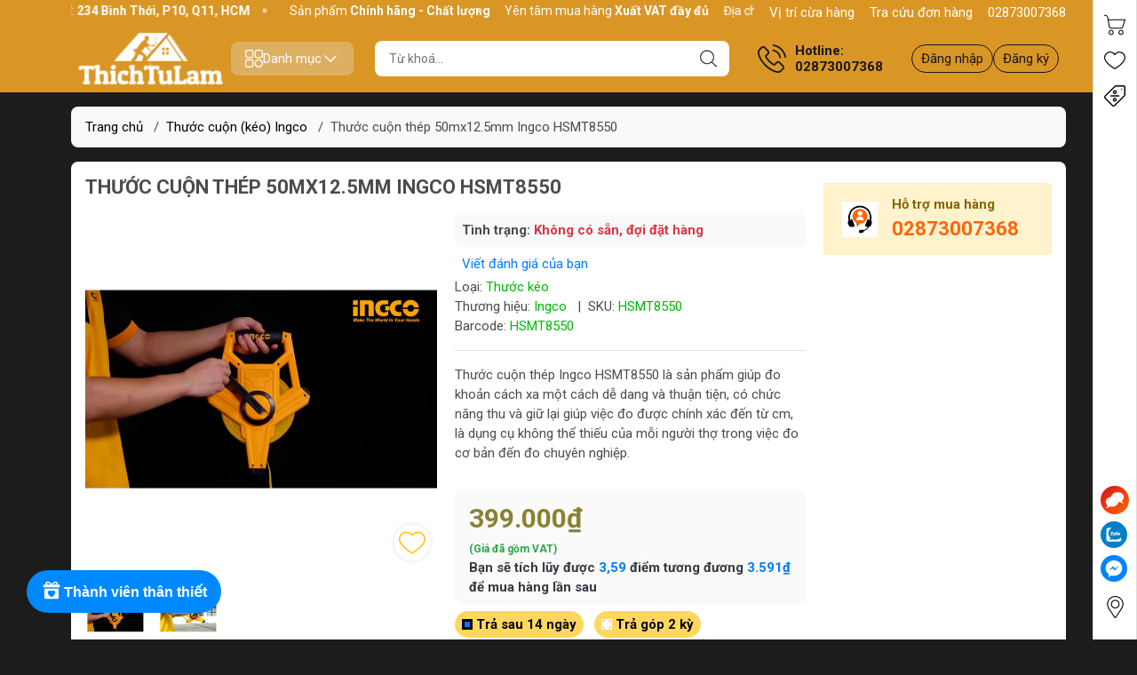

--- FILE ---
content_type: text/html; charset=utf-8
request_url: https://thichtulam.com/thuoc-cuon-thep-50mx12-5mm-ingco-hsmt8550
body_size: 87654
content:
<!DOCTYPE html>
<html lang="vi">
	<head> 
		<link rel="stylesheet" type="text/css" href="https://shop-document.aftee.vn/merchant.css">
		<script defer src="https://shop-document.aftee.vn/common.js"></script>
		<script defer src="https://shop-document.aftee.vn/Sapo_merchant/merchant_sapo_002.js"></script>
		<meta name="google-site-verification" content="xALcb-GjCLRR-1u7XbceCPxls46nlA1cjLfFboz9ndM" />
		<meta name="google-site-verification" content="xALcb-GjCLRR-1u7XbceCPxls46nlA1cjLfFboz9ndM" />
		<meta http-equiv="content-Type" content="text/html; charset=utf-8"/>
		<meta name="viewport" content="width=device-width, initial-scale=1, maximum-scale=1.0, user-scalable=no">			
		<title>
			Thước cuộn thép 50mx12.5mm Ingco HSMT8550
			
			
		</title>		
		<!-- ================= Page description ================== -->
		<meta name="description" content="Thước cuộn thép Ingco HSMT8550 giúp đo khoảng cách xa thuận tiện, có thể thu - giữ lại giúp việc đo được chính xác đến từ cm, là dụng cụ tiện dụng trong việc đo đạc.">
		<!-- ================= Meta ================== -->
		<meta name="keywords" content="Thước cuộn thép 50mx12.5mm Ingco HSMT8550, Thước cuộn (kéo) Ingco, Thước cuộn (Thước kéo), Thước kéo, Công cụ, máy móc Ingco, SEO, GPT_1.0.0, THICHTULAM.COM, thichtulam.com"/>		
		<link rel="canonical" href="https://thichtulam.com/thuoc-cuon-thep-50mx12-5mm-ingco-hsmt8550"/>
		<meta name='revisit-after' content='1 days' />
		<meta name="robots" content="noodp,index,follow" />
		<meta name="theme-color" content="#da9625">
		<link rel="shortcut icon" href="//bizweb.dktcdn.net/100/394/484/themes/849536/assets/favicon.png?1768723315542" type="image/x-icon" />  
<meta name="twitter:card" content="summary_large_image">
<meta name="twitter:site" content="@storelammoc">
<meta name="twitter:creator" content="@storelammoc">
<meta name="twitter:title" content="Thước cuộn thép 50mx12.5mm Ingco HSMT8550">
<meta name="twitter:description" content="Thước cuộn thép Ingco HSMT8550 giúp đo khoảng cách xa thuận tiện, có thể thu - giữ lại giúp việc đo được chính xác đến từ cm, là dụng cụ tiện dụng trong việc đo đạc.">
<meta name="twitter:image" content="http://bizweb.dktcdn.net/100/394/484/themes/849536/assets/logo_share.png?1768723315542">
	<meta property="og:type" content="product">
	<meta property="og:title" content="Thước cuộn thép 50mx12.5mm Ingco HSMT8550">
		<meta property="og:image" content="http://bizweb.dktcdn.net/thumb/grande/100/394/484/products/25c3b9e2a0ea8eeef809c9914aae18f0.png?v=1593498894817">
		<meta property="og:image:secure_url" content="https://bizweb.dktcdn.net/thumb/grande/100/394/484/products/25c3b9e2a0ea8eeef809c9914aae18f0.png?v=1593498894817">
		<meta property="og:image" content="http://bizweb.dktcdn.net/thumb/grande/100/394/484/products/8c6a3343fa3ba28e5fab5004a7d2ee60.png?v=1593498899253">
		<meta property="og:image:secure_url" content="https://bizweb.dktcdn.net/thumb/grande/100/394/484/products/8c6a3343fa3ba28e5fab5004a7d2ee60.png?v=1593498899253">
	<meta property="og:price:amount" content="399.000">
	<meta property="og:price:currency" content="VND">
<meta property="og:description" content="Thước cuộn thép Ingco HSMT8550 giúp đo khoảng cách xa thuận tiện, có thể thu - giữ lại giúp việc đo được chính xác đến từ cm, là dụng cụ tiện dụng trong việc đo đạc.">
<meta property="og:url" content="https://thichtulam.com/thuoc-cuon-thep-50mx12-5mm-ingco-hsmt8550">
<meta property="og:site_name" content="THICHTULAM.COM">

		<link rel="stylesheet" type="text/css" href="//bizweb.dktcdn.net/100/394/484/themes/849536/assets/fonts.scss.css?1768723315542" media="print" onload="this.media='all';">

<link rel="preload" as="style" href="//bizweb.dktcdn.net/100/394/484/themes/849536/assets/bootstrap_swiper.scss.css?1768723315542"  type="text/css">
<link rel="preload" as="style" href="//bizweb.dktcdn.net/100/394/484/themes/849536/assets/mew_style_first.scss.css?1768723315542" type="text/css">
<link rel="preload" as="style" href="//bizweb.dktcdn.net/100/394/484/themes/849536/assets/mew_style_gb.scss.css?1768723315542" type="text/css">
<link rel="preload" as="style"  href="//bizweb.dktcdn.net/100/394/484/themes/849536/assets/swatch_style.scss.css?1768723315542" type="text/css">
<link rel="preconnect" href="https://fonts.googleapis.com">
<link rel="preconnect" href="https://fonts.gstatic.com" crossorigin>
<link href="https://fonts.googleapis.com/css2?family=Roboto:ital,wght@0,400;0,500;0,700;0,900;1,400;1,500;1,700;1,900&display=swap" rel="stylesheet">
<style>
	:root {
		--menuWidth: 100%;
		--leftColBackground: #fff; 
		--lightLeftColBackground: #2d343a; /*+5%*/
		--darkLeftColBackground: #22272b; /*-5%*/
		--mainColor: #da9625;
		--mainColor2: #edd5d5;
		--menuHover: #da9625;
		--accentColor1: #929292;
		--accentColor2: #c71515; /*Màu giá*/
		--textColor: #4c4c4c;
		--textHead: #181817;
	}	
</style>

<link href="//bizweb.dktcdn.net/100/394/484/themes/849536/assets/bootstrap_swiper.scss.css?1768723315542" rel="stylesheet" type="text/css" media="all" />
<link href="//bizweb.dktcdn.net/100/394/484/themes/849536/assets/mew_style_first.scss.css?1768723315542" rel="stylesheet" type="text/css" media="all" />
<link href="//bizweb.dktcdn.net/100/394/484/themes/849536/assets/mew_style_gb.scss.css?1768723315542" rel="stylesheet" type="text/css" media="all" />
<link href="//bizweb.dktcdn.net/100/394/484/themes/849536/assets/swatch_style.scss.css?1768723315542" rel="stylesheet" type="text/css" media="all" />


<link rel="preload" as="style"  href="//bizweb.dktcdn.net/100/394/484/themes/849536/assets/product_style.scss.css?1768723315542" type="text/css">
<link href="//bizweb.dktcdn.net/100/394/484/themes/849536/assets/product_style.scss.css?1768723315542" rel="stylesheet" type="text/css" media="all" />
<link href="//bizweb.dktcdn.net/100/394/484/themes/849536/assets/combo_style.scss.css?1768723315542" rel="stylesheet" type="text/css" media="all" />


<link rel="preload" as="style"  href="//bizweb.dktcdn.net/100/394/484/themes/849536/assets/cart_style.scss.css?1768723315542" type="text/css">
<link href="//bizweb.dktcdn.net/100/394/484/themes/849536/assets/cart_style.scss.css?1768723315542" rel="stylesheet" type="text/css" media="all" />
<link rel="preload" as="style"  href="//bizweb.dktcdn.net/100/394/484/themes/849536/assets/mew_fundiin.scss.css?1768723315542" type="text/css">
<link href="//bizweb.dktcdn.net/100/394/484/themes/849536/assets/mew_fundiin.scss.css?1768723315542" rel="stylesheet" type="text/css" media="all" />






		<script src="//bizweb.dktcdn.net/100/394/484/themes/849536/assets/jquery_3_5.js?1768723315542" type="text/javascript"></script>
		<link rel="preload" as="script" href="//bizweb.dktcdn.net/assets/themes_support/api.jquery.js" />
		<script src="//bizweb.dktcdn.net/assets/themes_support/api.jquery.js" type="text/javascript"></script> 
		<link rel="preload" as="script" href="//bizweb.dktcdn.net/100/394/484/themes/849536/assets/swiper.js?1768723315542" />
		<script src="//bizweb.dktcdn.net/100/394/484/themes/849536/assets/swiper.js?1768723315542" type="text/javascript"></script> 

		<script>
	var Bizweb = Bizweb || {};
	Bizweb.store = 'thichtulam.mysapo.net';
	Bizweb.id = 394484;
	Bizweb.theme = {"id":849536,"name":"Mew Mall","role":"main"};
	Bizweb.template = 'product';
	if(!Bizweb.fbEventId)  Bizweb.fbEventId = 'xxxxxxxx-xxxx-4xxx-yxxx-xxxxxxxxxxxx'.replace(/[xy]/g, function (c) {
	var r = Math.random() * 16 | 0, v = c == 'x' ? r : (r & 0x3 | 0x8);
				return v.toString(16);
			});		
</script>
<script>
	(function () {
		function asyncLoad() {
			var urls = ["//newproductreviews.sapoapps.vn/assets/js/productreviews.min.js?store=thichtulam.mysapo.net","https://google-shopping-v2.sapoapps.vn/api/conversion-tracker/global-tag/355?store=thichtulam.mysapo.net","https://google-shopping-v2.sapoapps.vn/api/conversion-tracker/event-tag/355?store=thichtulam.mysapo.net","https://google-shopping-v2.sapoapps.vn/api/conversion-tracker/event-tag-conversion/355?store=thichtulam.mysapo.net","https://aff.sapoapps.vn/api/proxy/scripttag.js?store=thichtulam.mysapo.net","https://productsrecommend.sapoapps.vn/assets/js/script.js?store=thichtulam.mysapo.net","https://buyx-gety.sapoapps.vn/assets/script.v2.js?store=thichtulam.mysapo.net"];
			for (var i = 0; i < urls.length; i++) {
				var s = document.createElement('script');
				s.type = 'text/javascript';
				s.async = true;
				s.src = urls[i];
				var x = document.getElementsByTagName('script')[0];
				x.parentNode.insertBefore(s, x);
			}
		};
		window.attachEvent ? window.attachEvent('onload', asyncLoad) : window.addEventListener('load', asyncLoad, false);
	})();
</script>


<script>
	window.BizwebAnalytics = window.BizwebAnalytics || {};
	window.BizwebAnalytics.meta = window.BizwebAnalytics.meta || {};
	window.BizwebAnalytics.meta.currency = 'VND';
	window.BizwebAnalytics.tracking_url = '/s';

	var meta = {};
	
	meta.product = {"id": 18379545, "vendor": "Ingco", "name": "Thước cuộn thép 50mx12.5mm Ingco HSMT8550",
	"type": "Thước kéo", "price": 399000 };
	
	
	for (var attr in meta) {
	window.BizwebAnalytics.meta[attr] = meta[attr];
	}
</script>

	
		<script src="/dist/js/stats.min.js?v=96f2ff2"></script>
	



<!-- Global site tag (gtag.js) - Google Analytics --> <script async src="https://www.googletagmanager.com/gtag/js?id=G-SWCFEHBY67"></script> <script> window.dataLayer = window.dataLayer || []; function gtag(){dataLayer.push(arguments);} gtag('js', new Date()); gtag('config', 'G-SWCFEHBY67'); </script>
<script>

	window.enabled_enhanced_ecommerce = true;

</script>

<script>

	try {
		gtag('event', 'view_item', {
			items: [
				{
					id: 18379545,
					name: "Thước cuộn thép 50mx12.5mm Ingco HSMT8550",
					brand: "Ingco",
					category: "Thước kéo",
					variant: "Default Title",
					price: '399000'
				}
			]
		});
	} catch(e) { console.error('ga script error', e);}

</script>






<script>
	var eventsListenerScript = document.createElement('script');
	eventsListenerScript.async = true;
	
	eventsListenerScript.src = "/dist/js/store_events_listener.min.js?v=1b795e9";
	
	document.getElementsByTagName('head')[0].appendChild(eventsListenerScript);
</script>


<!-- Google One Tap -->
<script type="text/javascript">
	(function () {
		var iframe;
		if(window.innerWidth <= 800){
			setTimeout(init, 10000);
		} else {
			document.addEventListener('DOMContentLoaded', init);
		}
		function init() {
			if (document.cookie.indexOf('one-click-social-login-google-one-tap-shown') >= 0) {
                return;
            }
			iframe = document.createElement('iframe');
			iframe.id = "iframe-google-one-tap";
			iframe.src = 'https://store.mysapo.net/account/GoogleOneTap';
			iframe.setAttribute('allowtransparency', 'true');
			iframe.setAttribute('allow', 'identity-credentials-get');
			iframe.frameBorder = 0;
			iframe.height = '385px';
			window.addEventListener('message', handlePostMessage, false);
			document.body.appendChild(iframe); 
		}
		function handlePostMessage(e) {
			var eventName = e.data[0];
			var data = e.data[1];
			switch (eventName) {
				case 'setHeight':
					iframe.height = data;
					break;
				case 'setTop':
					if ((window.innerWidth <= 800)) {
						iframe.style = "z-index: 9999999; position: fixed; bottom: 0px; right: 0px;";
						iframe.width = '100%';
					}
					else {
						iframe.style = "z-index: 9999999; position: fixed; top: 0px; right: 0px;";
						iframe.width = '391px';
					}
					break;
				case 'setRedirect':
					location.href = data.url + '&ReturnUrl=' + location.href;
					break;
				case 'markClosedOneTap':
					var date = new Date();
					date.setTime(date.getTime() + (1*24*60*60*1000));
					document.cookie = "one-click-social-login-google-one-tap-shown=1; expires=" + date.toUTCString() + "; path=/";
					break;
			}
		}
	}())
</script>
<!-- End Google One Tap -->






<script type="application/ld+json">
{  
   "@context":"http://schema.org",
   "@type":"Organization",
   "name":"THICHTULAM.COM",
   "url":"https://thichtulam.com",
   "logo":"https://bizweb.dktcdn.net/100/394/484/themes/849536/assets/logo.png?1768723315542",
   "contactPoint":[  
      {  
         "@type":"ContactPoint",
        "telephone":"+842873007368",
         "contactType":"Customer Service",
         "availableLanguage":[  
            "Tiếng Việt",
            "English"
         ],
         "contactOption":[  
         ]
      }
   ],
   "sameAs":[  
   ]
}
</script>
<script type="application/ld+json">
{
   "@context": "http://schema.org",
   "@type": "WebSite",
   "url": "https://thichtulam.com",
   "potentialAction": {
   "@type": "SearchAction",
   "target": "https://thichtulam.com/search?q={search_term_string}",
   "query-input": "required name=search_term_string"
  }
}
</script>


<script type="application/ld+json">
        {
        "@context": "http://schema.org",
        "@type": "BreadcrumbList",
        "itemListElement": 
        [
            {
                "@type": "ListItem",
                "position": 1,
                "item": 
                {
                  "@id": "https://thichtulam.com",
                  "name": "Trang chủ"
                }
            },
      
            {
                "@type": "ListItem",
                "position": 2,
                "item": 
                {
                  "@id": "https://thichtulam.com/thuoc-cuon-thep-50mx12-5mm-ingco-hsmt8550",
                  "name": "Thước cuộn thép 50mx12.5mm Ingco HSMT8550"
                }
            }
      
        
      
      
      
      
    
        ]
        }
</script>
<script rel="dns-prefetch">var ProductReviewsAppUtil=ProductReviewsAppUtil || {};</script>
	<link href="//bizweb.dktcdn.net/100/394/484/themes/849536/assets/ae-multilang-custom.css?1768723315542" rel="stylesheet" type="text/css" media="all" /><style id="ae-switch-lang-css">.ae-lang-vi {display:inline!important;}</style><style id="ae-position-lang-css">.ae-hover {box-shadow: 0 0 5px #bbb}</style><script>var arrTags=[],strSelector="",Aecomapp=Aecomapp||{},positionObj=null,isClick=null,btnHtml="",boxConfigHtml="";Aecomapp.apiUrl="https://aelang.aecomapp.com/fronts",Aecomapp.init=function(){$(".ae-block-language").removeClass("ae-hide")},Aecomapp.updateCartAttributes=function(e,t){$("body").addClass("ae-multilanguage-changing"),$.ajax({type:"POST",url:"/cart/update.js",data:{"attributes[language]":e},dataType:"json",success:function(e){"function"==typeof t&&t(e),window.location.reload()},error:function(e,t){},complete:function(){$("body").removeClass("ae-multilanguage-changing")}})},Aecomapp.gP=function(e,t){t=t||window.location.href,e=e.replace(/[\[\]]/g,"\\$&");t=new RegExp("[?&]"+e+"(=([^&#]*)|&|#|$)").exec(t);return t?t[2]?decodeURIComponent(t[2].replace(/\+/g," ")):"":null},Aecomapp.aeRm=function(e){try{var t=JSON.parse(e.data);t&&("position"==t.action&&void 0!==t.type&&"init"==t.type&&(btnHtml=t.html,boxConfigHtml='<div class="ae-box-lang ae-position-preview ae-type-dropdown">'+btnHtml+"</div>",aeUrlDestination=t.des,$("#admin_bar_iframe").remove()),"translate"==t.action&&(void 0!==t.type&&"init"==t.type&&(aeUrlDestination=t.des,$("#admin_bar_iframe").remove()),t={message:window.location.href,action:"confirm"},aeUrlDestination&&window.parent.postMessage(JSON.stringify(t),aeUrlDestination)))}catch(e){}},Aecomapp.detectHtml=function(e){if(e)if("BODY"!=e.tagName)arrTags.push({tag:">"+e.tagName,index:$(e).index()}),Aecomapp.detectHtml(e.parentElement);else{for(var e=arrTags.length,t=strSelector="",a=e-1;0<=a;a--){var n=arrTags[a].index;t+=t?"-"+n:n}strSelector=t}},Aecomapp.switchAeLanguage=function(e){e=".ae-lang-"+e+"{display:inline!important;}";$("#ae-switch-lang-css").html(e)},Aecomapp.aeRenderSelector=function(e){if(e){for(var t=e.length,a="$('BODY')",n=0;n<t;n++)e[n]&&(a="$("+a+".children()["+e[n]+"])");return a}return""},Aecomapp.replace=function(){},Aecomapp.validTag=function(e){return["body","html","style","script","link","script","iframe","comment"].indexOf(e)<0},Aecomapp.tranSub=function(e,t){let a=e;for(var n=aeData.data.length,i=0;i<n;i++){var o,r=aeData.data[i];"0"==r.type&&0<e.length&&0<r.text.length&&(1<(o=a.split(r.text)).length&&(console.log(e,t,o,r.text,"==>",e.replace(r.text,t)),a=a.replace(r.text,t)))}return a},Aecomapp.tran=function(sel){if(langDefault==currentLang&&langDefault==defaultLangAdmin)return!1;if(aeData&&0!=aeData.length&&!Aecomapp.gP("aeType")){var len=aeData.data.length;0==sel.length&&(sel="body *");var listItem=[];$(sel).each(function(){var a=$(this)[0].nodeName.toLowerCase();Aecomapp.validTag(a)&&$(this).contents().each(function(){var e,t;a=$(this)[0].nodeName.toLowerCase(),Aecomapp.validTag(a)&&(0!=$(this).contents().length||(t=(t=(t=(e=$(this)[0]).textContent.trim()).replace(/<[^>]+>/gi,"")).replace(/(?:((?:(?:\\\\)|\\\2|(?!\\\2)\\|(?!\2).|[\n\r])*\2)|(\/\*(?:(?!\*\/).|[\n\r])*\*\/)|(\/\/[^\n\r]*(?:[\n\r]+|$))|((?:=|:)\s*(?:\/(?:(?:(?!\\*\/).)|\\\\|\\\/|[^\\]\[(?:\\\\|\\\]|[^]])+\])+\/))|((?:\/(?:(?:(?!\\*\/).)|\\\\|\\\/|[^\\]\[(?:\\\\|\\\]|[^]])+\])+\/)[gimy]?\.(?:exec|test|match|search|replace|split)\()|(\.(?:exec|test|match|search|replace|split)\((?:\/(?:(?:(?!\\*\/).)|\\\\|\\\/|[^\\]\[(?:\\\\|\\\]|[^]])+\])+\/))|(<!--(?:(?!-->).)*-->))/g,""))&&listItem.push({item:e,name:$(this)[0].nodeName,text:t}))})});for(var arrPositionBlanks=[],i=0;i<len;i++){var item=aeData.data[i],arr=item.position.split("-");tag=Aecomapp.aeRenderSelector(arr),eval("var obj = "+tag);var txt=0<obj.length?obj.text():"",txt=txt.trim();if(txt)if(txt!=item.text||void 0!==item.repeat&&0!=item.repeat)arrPositionBlanks.push(i);else try{var desti="";eval("if (typeof item != 'undefined' && typeof item.value != 'undefined' && typeof item.value."+currentLang+" != 'undefined') desti = item.value."+currentLang+";"),obj.text(desti),obj.data("tran",!0)}catch(error){}}$(sel+" [title]").each(function(){var title=$(this).attr("title"),item=aeData.data.find(function(e){return e.text==title}),desti;void 0!==item&&(desti="",eval("if (typeof item != 'undefined' && typeof item.value != 'undefined' && typeof item.value."+currentLang+" != 'undefined') desti = item.value."+currentLang+";"),desti&&$(this).attr("title",desti))}),$(sel+" [value]").each(function(){let typeEle=void 0!==$(this).attr("type")?$(this).attr("type").toLowerCase():"";var value,item,desti;"button"!=typeEle&&"submit"!=typeEle||(value=$(this).attr("value"),item=aeData.data.find(function(e){return e.text==value}),void 0!==item&&(desti="",eval("if (typeof item != 'undefined' && typeof item.value != 'undefined' && typeof item.value."+currentLang+" != 'undefined') desti = item.value."+currentLang+";"),desti&&$(this).attr("value",desti)))}),$(sel+" [placeholder]").each(function(){var title=$(this).attr("placeholder"),item=aeData.data.find(function(e){return e.text==title}),desti;void 0!==item&&(desti="",eval("if (typeof item != 'undefined' && typeof item.value != 'undefined' && typeof item.value."+currentLang+" != 'undefined') desti = item.value."+currentLang+";"),desti&&$(this).attr("placeholder",desti))}),$(listItem).each(function(it){for(var i=0;i<len;i++){var item=aeData.data[i],tag=listItem[it],objTag=tag.item,text=tag.text,desti="";text&&(eval("if (typeof item != 'undefined' && typeof item.value != 'undefined' && typeof item.value."+currentLang+" != 'undefined') desti = item.value."+currentLang+";"),"1"==item.type&&text==item.text&&(objTag.textContent=desti))}}),$(listItem).each(function(it){for(var i=0;i<len;i++){var item=aeData.data[i],tag=listItem[it],objTag=tag.item,text=tag.text,desti="",arr;text&&(eval("if (typeof item != 'undefined' && typeof item.value != 'undefined' && typeof item.value."+currentLang+" != 'undefined') desti = item.value."+currentLang+";"),"1"!=item.type&&(arr=text.split(item.text),1<arr.length&&(objTag.textContent=text.replace(item.text,desti))))}})}},Aecomapp.aeExtractText=function(e){var t=$(e).text().trim();$(e).clone().children().each(function(){t=t.replace($(this).text().trim(),"[AE]")});for(var a=t.split("[AE]"),n=a.length,t="",i=0;i<n;i++){var o=a[i].trim();0<o.length&&(t=t?t+"[AE]"+o:o)}return t},Aecomapp.aeValidHref=function(e){for(var t=["mailto","tel","javascript;","#"],a=0;a<t.length;a++)if(0==e.indexOf(t[a]))return!1;return!0},Aecomapp.changeBoxLang=function(){var e,t=$(window).width();$(".ae-desktop-lang .ae-block-language, .ae-tablet-lang .ae-block-language, .ae-mobile-lang .ae-block-language").addClass("ae-hide"),992<=t&&$(".ae-desktop-lang .ae-block-language").removeClass("ae-hide"),t<992&&768<=t&&$(".ae-tablet-lang .ae-block-language").removeClass("ae-hide"),t<768&&$(".ae-mobile-lang .ae-block-language").removeClass("ae-hide"),0<$(".ae-desktop-lang").length&&(e=$(".ae-desktop-lang .ae-item-lang[data-lang='"+currentLang+"']"),$(".ae-desktop-lang .ae-lang-selected>a .ae-flag").attr("src",$(e).find("img").attr("src")),$(".ae-desktop-lang .ae-lang-selected>a span").text($(e).find("span").text())),0<$(".ae-tablet-lang").length&&(e=$(".ae-tablet-lang .ae-item-lang[data-lang='"+currentLang+"']"),$(".ae-tablet-lang .ae-lang-selected>a .ae-flag").attr("src",$(e).find("img").attr("src")),$(".ae-tablet-lang .ae-lang-selected>a span").text($(e).find("span").text())),0<$(".ae-mobile-lang").length&&(e=$(".ae-mobile-lang .ae-item-lang[data-lang='"+currentLang+"']"),$(".ae-mobile-lang .ae-lang-selected>a .ae-flag").attr("src",$(e).find("img").attr("src")),$(".ae-mobile-lang .ae-lang-selected>a span").text($(e).find("span").text()))},Aecomapp.initActionDefaultLang=function(){$(".ae-item-lang").click(function(e){var t=new Date;t.setTime(t.getTime()+2592e6);var t=$(this).data("lang"),a=$(this).find("a").attr("href");return $.ajax({type:"GET",url:"/cart/update.js",data:{"attributes[language]":t}}),$.ajax({url:Aecomapp.apiUrl+"/changeLang?l="+currentLang+"&shop="+Bizweb.store,type:"GET",dataType:"Json"}),$.ajax({type:"POST",url:"/cart/update.js",data:{"attributes[language]":t},dataType:"json",success:function(e){window.location.href=a},error:function(e,t){},complete:function(){}}),$(".ae-item-lang").removeClass("ae-active"),$(this).addClass("ae-active"),Aecomapp.switchAeLanguage(t),e.preventDefault(),!1}),$(".ae-item-lang").each(function(){$(this).data("lang")==langDefault&&$(this).addClass("ae-active")})},$(function(){$(window).on("resize orientationchange",function(){Aecomapp.changeBoxLang()});var live=Aecomapp.gP("live",window.location.href);if("position"==live)window.addEventListener("message",Aecomapp.aeRm),$("*").mousedown(function(e){if(2==e.button){this.tagName,positionObj=$(this),isClick=!0,$(".ae-box-lang").remove(),arrTags=[];e=$(this).index();arrTags.push({tag:">"+this.tagName+":eq("+e+")",index:e}),Aecomapp.detectHtml(this.parentElement);e={position:strSelector,action:"save-position"};return $(this).append(boxConfigHtml),aeUrlDestination&&(console.log("position====",e),window.parent.postMessage(JSON.stringify(e),aeUrlDestination)),$(this).hasClass("ae-box-lang")&&$(this).find("ul").toggleClass("ae-active"),!1}}),$("*").mouseenter(function(){if($(this).is("script")||$(this).is("link")||$(this).is("style")||$(this).is("body")||$(this).is("html"))return!1;$(this).addClass("ae-hover"),$(this).parent().removeClass("ae-hover");var e=!1;return $(this).children().each(function(){$(this).hasClass("ae-box-lang")&&(e=!0)}),e||($(".ae-box-lang").remove(),$(this).append(boxConfigHtml),$(positionObj).append(boxConfigHtml)),!1}).mouseout(function(){return $(this).removeClass("ae-hover"),$(".ae-box-lang").remove(),$(positionObj).append(boxConfigHtml),!1});else if("translate"==live)document.addEventListener("contextmenu",function(e){},!0),$("*").mousedown(function(e){if(2==e.button){if(e.preventDefault(),"BODY"==this.tagName)return!1;arrTags=[];e=$(this).index();arrTags.push({tag:">"+this.tagName+":eq("+e+")",index:e}),Aecomapp.detectHtml(this.parentElement);e={position:strSelector,text:Aecomapp.aeExtractText(this),action:"save-translate"};return console.log("translate===",e),aeUrlDestination&&window.parent.postMessage(JSON.stringify(e),aeUrlDestination),!1}}),$("*").mouseenter(function(){return!($(this).is("script")||$(this).is("link")||$(this).is("style")||$(this).is("body")||$(this).is("html"))&&(0!=$(this).text().trim().trim().length&&($(this).addClass("ae-hover"),void $(this).parent().removeClass("ae-hover")))}).mouseout(function(){$(this).removeClass("ae-hover")}).click(function(e){});else{try{var msg={message:window.location.href,action:"confirm"};aeUrlDestination&&window.parent.postMessage(JSON.stringify(msg),aeUrlDestination)}catch(err){}setTimeout(function(){var tag="",arr,tag,arr,arr;tag=position&&0<position.length?(arr=position.split("-"),Aecomapp.aeRenderSelector(arr)):Aecomapp.aeRenderSelector(null),tag&&eval(tag+".append('<div id=\"ae-cover-lang\"class=\"ae-desktop-lang\">' + $(boxLang).html() + '</div>' );"),tag="",tag=positionTablet&&0<positionTablet.length?(arr=positionTablet.split("-"),Aecomapp.aeRenderSelector(arr)):Aecomapp.aeRenderSelector(null),tag&&eval(tag+".append('<div id=\"ae-cover-lang\" class=\"ae-tablet-lang\">' + $(boxLang).html() + '</div>' );"),tag="",tag=positionSmartphone&&0<positionSmartphone.length?(arr=positionSmartphone.split("-"),Aecomapp.aeRenderSelector(arr)):Aecomapp.aeRenderSelector(null),tag&&eval(tag+".append('<div id=\"ae-cover-lang\" class=\"ae-mobile-lang\">' + $(boxLang).html() + '</div>' );"),Aecomapp.changeBoxLang(),Aecomapp.initActionDefaultLang();var aelang=Aecomapp.gP("aelang");if(aelang!=currentLang){var isExist=!1;if($(".ae-item-lang").each(function(){$(this).data("lang")==aelang&&(isExist=!0,$(this).trigger("click"))}),isExist)return!1}$(".ae-item-lang").removeClass("ae-active"),$(".ae-item-lang[data-lang='"+currentLang+"']").addClass("ae-active")},1e3),Aecomapp.init(),Aecomapp.switchAeLanguage(langDefault),setTimeout(function(){Aecomapp.tran("body *")},1e3),"undefined"!=typeof isChangeUrl&&isChangeUrl&&$("a").each(function(){var e;void 0!==$(this).attr("href")&&Aecomapp.aeValidHref($(this).attr("href"))&&(e=1<$(this).attr("href").split("?").length?"&":"?",Aecomapp.gP("aelang",$(this).attr("href"))?e="":e+="aelang="+currentLang,$(this).attr("href",$(this).attr("href")+e))})}});</script><script>var boxLang = '<div class="ae-cover-lang ae-hide"><div class="ae-block-language ae-type-dropdown ae-hide ae-no-float"><div class="ae-lang-selected"><a href="javascript:;"><img class="ae-icon-left ae-flag" src="[data-uri]" alt="ae multilangauge"/><span>Tiếng Việt</span><img alt="ae multilangauge" class="ae-icon-right ae-caret" src="[data-uri]"/></a><ul class="ae-box-lang none animated"><li data-lang="vi" title="Tiếng Việt" class="ae-item-lang"><a href="https://thichtulam.com/thuoc-cuon-thep-50mx12-5mm-ingco-hsmt8550?aelang=vi"><img class="ae-icon-left" src="[data-uri]" alt="ae multilangauge"/><span>Tiếng Việt</span></a></li><li data-lang="us" title="English" class="ae-item-lang"><a href="https://thichtulam.com/thuoc-cuon-thep-50mx12-5mm-ingco-hsmt8550?aelang=us"><img class="ae-icon-left" src="[data-uri]" alt="ae multilangauge"/><span>English</span></a></li><li data-lang="ja" title="Japanese" class="ae-item-lang"><a href="https://thichtulam.com/thuoc-cuon-thep-50mx12-5mm-ingco-hsmt8550?aelang=ja"><img class="ae-icon-left" src="[data-uri]" alt="ae multilangauge"/><span>Japanese</span></a></li><li data-lang="zh" title="Chinese" class="ae-item-lang"><a href="https://thichtulam.com/thuoc-cuon-thep-50mx12-5mm-ingco-hsmt8550?aelang=zh"><img class="ae-icon-left" src="[data-uri]" alt="ae multilangauge"/><span>Chinese</span></a></li><li data-lang="fr" title="French" class="ae-item-lang"><a href="https://thichtulam.com/thuoc-cuon-thep-50mx12-5mm-ingco-hsmt8550?aelang=fr"><img class="ae-icon-left" src="[data-uri]" alt="ae multilangauge"/><span>French</span></a></li></ul></div></div></div>';var langDefault = "vi";var currentLang = "vi";var defaultLangAdmin = "vi";var position = "";var positionTablet = "";var positionSmartphone = "";var aeUrlDestination = window.location.protocol + "//aelang.aecomapp.com/bizweb/aelang/setting";var isChangeUrl = "";var aeData = {"data":[]};                                                                                                                                                                                                   var productId = "169259235";var requireInit = "";</script>
</head>
	<body id="body_m" >
		<div class="page-body">
			<div class="hidden-md hidden-lg opacity_menu"></div>
			<div class="opacity_filter"></div>
			<div id="body_overlay" class="position-fixed d-none"></div>
			<div class="w-100 clearfix">
<div class="menubar w-100 text-right d-flex d-lg-none position-fixed align-items-center scroll_down bor_head">
	
</div>
<div class="bg_head position-fixed w-100 scroll_down"></div>
<div class="top-bar d-none d-lg-block">
	<div class="container">
		<div class="d-flex box-content">
			<div class="b-marquee d-flex">
				<div class="marquee modal-open my-1" style="--duration: 20s;--text-size: 14px" role="marquee">
					<div class="marquee-content d-inline-flex align-items-center pr-4">
						<span class="marquee-item marquee-text d-inline-flex align-items-center text-white position-relative gap_4">
							<svg width="16" height="16">
								<use href="#svg-top-bar-1" />
							</svg> 
							<span>Sản phẩm <b>Chính hãng - Chất lượng</b></span>
						</span> 
						<span class="marquee-item marquee-text d-inline-flex align-items-center text-white position-relative gap_4">
							<svg width="16" height="16">
								<use href="#svg-top-bar-2" />
							</svg> 
							<span>Yên tâm mua hàng <b>Xuất VAT đầy đủ</b></span>
						</span> 
						<span class="marquee-item marquee-text d-inline-flex align-items-center text-white position-relative gap_4">
							<svg width="17" height="16">
								<use href="#svg-top-bar-3" />
							</svg> 
							<span>Địa chỉ: <b> 234 Bình Thới, P10, Q11, HCM </b></span>
						</span>
					</div>
										<div class="marquee-content d-inline-flex align-items-center pr-4">
						<span class="marquee-item marquee-text d-inline-flex align-items-center text-white position-relative gap_4">
							<svg width="16" height="16">
								<use href="#svg-top-bar-1" />
							</svg> 
							<span>Sản phẩm <b>Chính hãng - Chất lượng</b></span>
						</span> 
						<span class="marquee-item marquee-text d-inline-flex align-items-center text-white position-relative gap_4">
							<svg width="16" height="16">
								<use href="#svg-top-bar-2" />
							</svg> 
							<span>Yên tâm mua hàng <b>Xuất VAT đầy đủ</b></span>
						</span> 
						<span class="marquee-item marquee-text d-inline-flex align-items-center text-white position-relative gap_4">
							<svg width="17" height="16">
								<use href="#svg-top-bar-3" />
							</svg> 
							<span>Địa chỉ: <b> 234 Bình Thới, P10, Q11, HCM </b></span>
						</span>
					</div>
										<div class="marquee-content d-inline-flex align-items-center pr-4">
						<span class="marquee-item marquee-text d-inline-flex align-items-center text-white position-relative gap_4">
							<svg width="16" height="16">
								<use href="#svg-top-bar-1" />
							</svg> 
							<span>Sản phẩm <b>Chính hãng - Chất lượng</b></span>
						</span> 
						<span class="marquee-item marquee-text d-inline-flex align-items-center text-white position-relative gap_4">
							<svg width="16" height="16">
								<use href="#svg-top-bar-2" />
							</svg> 
							<span>Yên tâm mua hàng <b>Xuất VAT đầy đủ</b></span>
						</span> 
						<span class="marquee-item marquee-text d-inline-flex align-items-center text-white position-relative gap_4">
							<svg width="17" height="16">
								<use href="#svg-top-bar-3" />
							</svg> 
							<span>Địa chỉ: <b> 234 Bình Thới, P10, Q11, HCM </b></span>
						</span>
					</div>
					
				</div>
			</div>
			<div class="box-link d-flex justify-content-between">
				<a href="https://thichtulam.com/lien-he-1" title="THICHTULAM.COM" class="align-items-center d-flex gap_4 position-relative text-white">
					<svg width="17" height="16" fill="#fff">
						<use href="#svg-top-bar-store" />
					</svg> 
					Vị trí cừa hàng
				</a>
				<a href="/apps/kiem-tra-don-hang" title="THICHTULAM.COM" class="align-items-center d-flex gap_4 position-relative text-white">
					<svg width="17" height="16" fill="none">
						<use href="#svg-top-bar-orders" />
					</svg> 
					Tra cứu đơn hàng
				</a>
				<a href="02873007368" title="THICHTULAM.COM" class="align-items-center d-flex gap_4 position-relative text-white">
					<svg width="17" height="16" fill="none">
						<use href="#svg-top-bar-hotline" />
					</svg> 
					02873007368
				</a>
			</div>
		</div>
	</div>	
</div>
<div class="col-left position-fixed d-flex flex-column py-2">
	<div class="container">
		<div class="align-items-center d-flex justify-content-between gap_8 position-relative">
			<a href="/" title="THICHTULAM.COM" class="logo position-relative">
				<picture class="position-relative w-100 m-0 ratiologo d-block aspect">
					<source media="(max-width: 991px)" srcset="//bizweb.dktcdn.net/100/394/484/themes/849536/assets/logo.png?1768723315542">
					<img alt="" src="//bizweb.dktcdn.net/100/394/484/themes/849536/assets/logo.png?1768723315542" class="img-fluid d-block img position-absolute" fetchpriority="high">
				</picture>
			</a> 
			<div class="menu-box-pc d-lg-block d-none">
				<a href="javascript:;" class="align-items-center d-lg-flex d-none gap_5 item justify-content-center menu-toggle py-2 px-3 rounded" id="js-menu-pc">
					<svg width="20" height="20">
						<use href="#svg-menu-pc" />
					</svg>
					<span>Danh mục</span>
					<svg width="20" height="20">
						<use href="#svg-arrow-down" />
					</svg>
				</a>
				<div class="mew-nav position-absolute"></div>
			</div>
			
			<div class="search-block mr-3 mx-xl-4">
				<form action="/search" method="get" id="js-search-form" class="left-search position-relative mt-4 mt-lg-0 pt-2 pb-2 pt-lg-1 pb-lg-1 ">
					<input type="text" placeholder="Từ khoá..." value="" maxlength="70" name="query" class="form-control pl-2 pl-lg-3 pr-5 rounded" autocomplete="off" required>
					<input type="submit" class="border-0 position-absolute p-0">
					<div id="searchResult" class="w-100 position-absolute rounded">
						<div class="w-100 keyword">

						</div>
						<div class="w-100 category">

						</div>
						<div class="w-100 result">

						</div>
					</div>
				</form>
				<a class="item-svg mobile-cart position-relative flex-column d-flex d-lg-none d-xl-none pt-2 pb-2 justify-content-center align-items-center" title="Yêu thích " href="/yeu-thich">
					<svg width="24" height="24" enable-background="new 0 0 412.735 412.735" version="1.1" viewBox="0 0 412.74 412.74" xml:space="preserve" xmlns="http://www.w3.org/2000/svg"> <path d="m295.71 35.522c-34.43-0.184-67.161 14.937-89.339 41.273-22.039-26.516-54.861-41.68-89.339-41.273-64.633 0-117.03 52.395-117.03 117.03 0 110.76 193.31 218.91 201.14 223.09 3.162 2.113 7.286 2.113 10.449 0 7.837-4.18 201.14-110.76 201.14-223.09 0-64.633-52.396-117.03-117.03-117.03zm-89.339 319.22c-30.302-17.763-185.47-112.33-185.47-202.19 0-53.091 43.039-96.131 96.131-96.131 32.512-0.427 62.938 15.972 80.457 43.363 3.557 4.905 10.418 5.998 15.323 2.44 0.937-0.68 1.761-1.503 2.44-2.44 29.055-44.435 88.631-56.903 133.07-27.848 27.202 17.787 43.575 48.114 43.521 80.615 1e-3 90.907-155.17 184.95-185.47 202.19z"></path> </svg>
				</a>
				
				<a href="/account" title="Tài khoản" class="item-svg mobile-cart position-relative flex-column d-flex d-lg-none d-xl-none pt-2 pb-2 justify-content-center align-items-center">
					<svg width="24" height="24">
						<use href="#svg-user" />
					</svg>
				</a>
			</div>
			
			<div class="info-block ml-2 mr-2">
				<a href="tel:02873007368" title="02873007368" class="align-items-center d-flex head_svg text-head">
					<svg width="32" height="32" class="">
						<use href="#svg-phone" />
					</svg>
					<b>Hotline: <br>02873007368</b>
				</a>
			</div>
			<div class="navigation-bottom mt-auto mt-lg-0">
				<div class="b_use d-none d-lg-flex align-items-stretch">

					
					<div id="js-login-toggle" class="p-2 btn-account d-none d-lg-flex align-items-center justify-content-center">
						<a href="/account/login" class="item_login d-block pt-1 pb-1" title="Đăng nhập">Đăng nhập</a>
						<a href="/account/register" class="item_login d-block pt-1 pb-1" title="Đăng ký">Đăng ký</a>
					</div>
					
				</div>
			</div>
			
		</div>
	</div>
</div>
<div class="col-left position-fixed d-flex flex-column pt-lg-2 pb-lg-2 pt-0 pb-0 d-lg-none" id="col-left">
	<div class="align-items-center menu_mobile position-relative">
		<ul id="menu" class="p-0 m-0 h-100 list-unstyled d-lg-flex justify-content-lg-end">
			
			<li class="level0 d-block w-100 position-static">
				<a title="Máy móc cầm tay" class="position-relative d-flex js-submenu flex-column justify-content-center align-items-center text-center p-2">
					<img class="lazy d-block pb-2 m-auto" src="[data-uri]" data-src="//bizweb.dktcdn.net/100/394/484/themes/849536/assets/icon_menu_1.png?1768723315542" alt="Máy móc cầm tay">
					<span class="line_1 line_2">Máy móc cầm tay</span>
				</a>
				<ul class="lv1 p-1 position-absolute h-100 m_chill d-flex flex-column">
					<li class="level1 position-relative">
						<a href="/may-ban-vit" class="font-weight-bold d-flex pt-2 pb-2 border-bottom mr-2 ml-2 align-items-center" title="Máy bắn vít">
							Máy bắn vít
						</a>
						<ul class="lv2 d-flex flex-column pl-0">
							<li class="level2 position-relative">
								<a href="/may-ban-vit-total" class="h-100 d-flex pl-3 pt-2 pb-2 border-bottom mr-2 ml-2 align-items-center" title="Máy bắn vít Total">
									Máy bắn vít Total
								</a>
							</li>
							<li class="level2 position-relative">
								<a href="/may-ban-vit-pin-kingblue" class="h-100 d-flex pl-3 pt-2 pb-2 border-bottom mr-2 ml-2 align-items-center" title="Máy bắn vít Kingblue">
									Máy bắn vít Kingblue
								</a>
							</li>
							<li class="level2 position-relative">
								<a href="/may-ban-vit-wadfow" class="h-100 d-flex pl-3 pt-2 pb-2 border-bottom mr-2 ml-2 align-items-center" title="Máy bắn vít Wadfow">
									Máy bắn vít Wadfow
								</a>
							</li>
							<li class="level2 position-relative">
								<a href="/may-ban-vit-sfunpro" class="h-100 d-flex pl-3 pt-2 pb-2 border-bottom mr-2 ml-2 align-items-center" title="Máy bắn vít Sfunpro">
									Máy bắn vít Sfunpro
								</a>
							</li>
							<li class="level2 position-relative">
								<a href="/may-bat-vit-dca" class="h-100 d-flex pl-3 pt-2 pb-2 border-bottom mr-2 ml-2 align-items-center" title="Máy bắn vít DCA">
									Máy bắn vít DCA
								</a>
							</li>
							<li class="level2 position-relative">
								<a href="/may-ban-vit-cmart" class="h-100 d-flex pl-3 pt-2 pb-2 border-bottom mr-2 ml-2 align-items-center" title="Máy bắn vít Cmart">
									Máy bắn vít Cmart
								</a>
							</li>
							<li class="level2 position-relative">
								<a href="/may-ban-vit-yamasu" class="h-100 d-flex pl-3 pt-2 pb-2 border-bottom mr-2 ml-2 align-items-center" title="Máy bắn vít Yamasu">
									Máy bắn vít Yamasu
								</a>
							</li>
							<li class="level2 position-relative">
								<a href="/may-ban-vit-pin-amaxtools" class="h-100 d-flex pl-3 pt-2 pb-2 border-bottom mr-2 ml-2 align-items-center" title="Máy bắn vít Amaxtools">
									Máy bắn vít Amaxtools
								</a>
							</li>
							<li class="level2 position-relative">
								<a href="/may-ban-vit-pin-hukan" class="h-100 d-flex pl-3 pt-2 pb-2 border-bottom mr-2 ml-2 align-items-center" title="Máy bắn vít Hukan">
									Máy bắn vít Hukan
								</a>
							</li>
						</ul>
					</li>
					<li class="level1 position-relative">
						<a href="/may-phay-go" class="font-weight-bold d-flex pt-2 pb-2 border-bottom mr-2 ml-2 align-items-center" title="Máy phay gỗ">
							Máy phay gỗ
						</a>
						<ul class="lv2 d-flex flex-column pl-0">
							<li class="level2 position-relative">
								<a href="/may-phay-go-total" class="h-100 d-flex pl-3 pt-2 pb-2 border-bottom mr-2 ml-2 align-items-center" title="Máy phay gỗ Total">
									Máy phay gỗ Total
								</a>
							</li>
							<li class="level2 position-relative">
								<a href="/may-phay-go-dca" class="h-100 d-flex pl-3 pt-2 pb-2 border-bottom mr-2 ml-2 align-items-center" title="Máy phay gỗ DCA">
									Máy phay gỗ DCA
								</a>
							</li>
							<li class="level2 position-relative">
								<a href="/may-phay-go-tolsen" class="h-100 d-flex pl-3 pt-2 pb-2 border-bottom mr-2 ml-2 align-items-center" title="Máy phay gỗ Tolsen">
									Máy phay gỗ Tolsen
								</a>
							</li>
							<li class="level2 position-relative">
								<a href="/may-phay-go-ingco" class="h-100 d-flex pl-3 pt-2 pb-2 border-bottom mr-2 ml-2 align-items-center" title="Máy phay gỗ Ingco">
									Máy phay gỗ Ingco
								</a>
							</li>
							<li class="level2 position-relative">
								<a href="/may-phay-go-tpc" class="h-100 d-flex pl-3 pt-2 pb-2 border-bottom mr-2 ml-2 align-items-center" title="Máy phay gỗ TPC">
									Máy phay gỗ TPC
								</a>
							</li>
							<li class="level2 position-relative">
								<a href="/may-phay-go-makute" class="h-100 d-flex pl-3 pt-2 pb-2 border-bottom mr-2 ml-2 align-items-center" title="Máy phay gỗ Makute">
									Máy phay gỗ Makute
								</a>
							</li>
						</ul>
					</li>
					<li class="level1 position-relative">
						<a href="/may-cua-dia" class="font-weight-bold d-flex pt-2 pb-2 border-bottom mr-2 ml-2 align-items-center" title="Máy cưa đĩa">
							Máy cưa đĩa
						</a>
						<ul class="lv2 d-flex flex-column pl-0">
							<li class="level2 position-relative">
								<a href="/may-cua-dia-total" class="h-100 d-flex pl-3 pt-2 pb-2 border-bottom mr-2 ml-2 align-items-center" title="Máy cưa đĩa Total">
									Máy cưa đĩa Total
								</a>
							</li>
							<li class="level2 position-relative">
								<a href="/may-cua-dia-dca" class="h-100 d-flex pl-3 pt-2 pb-2 border-bottom mr-2 ml-2 align-items-center" title="Máy cưa đĩa DCA">
									Máy cưa đĩa DCA
								</a>
							</li>
							<li class="level2 position-relative">
								<a href="/may-cua-dia-ingco" class="h-100 d-flex pl-3 pt-2 pb-2 border-bottom mr-2 ml-2 align-items-center" title="Máy cưa đĩa Ingco">
									Máy cưa đĩa Ingco
								</a>
							</li>
						</ul>
					</li>
					<li class="level1 position-relative">
						<a href="/may-bao-go" class="font-weight-bold d-flex pt-2 pb-2 border-bottom mr-2 ml-2 align-items-center" title="Máy bào gỗ">
							Máy bào gỗ
						</a>
						<ul class="lv2 d-flex flex-column pl-0">
							<li class="level2 position-relative">
								<a href="/may-bao-go-dca" class="h-100 d-flex pl-3 pt-2 pb-2 border-bottom mr-2 ml-2 align-items-center" title="Máy bào gỗ DCA">
									Máy bào gỗ DCA
								</a>
							</li>
							<li class="level2 position-relative">
								<a href="/may-bao-go-total" class="h-100 d-flex pl-3 pt-2 pb-2 border-bottom mr-2 ml-2 align-items-center" title="Máy bào gỗ Total">
									Máy bào gỗ Total
								</a>
							</li>
							<li class="level2 position-relative">
								<a href="/may-bao-go-ingco" class="h-100 d-flex pl-3 pt-2 pb-2 border-bottom mr-2 ml-2 align-items-center" title="Máy bào gỗ Ingco">
									Máy bào gỗ Ingco
								</a>
							</li>
							<li class="level2 position-relative">
								<a href="/may-bao-go-makute" class="h-100 d-flex pl-3 pt-2 pb-2 border-bottom mr-2 ml-2 align-items-center" title="Máy bào gỗ Makute">
									Máy bào gỗ Makute
								</a>
							</li>
						</ul>
					</li>
					<li class="level1 position-relative">
						<a href="/may-cha-nham" class="font-weight-bold d-flex pt-2 pb-2 border-bottom mr-2 ml-2 align-items-center" title="Máy chà nhám">
							Máy chà nhám
						</a>
						<ul class="lv2 d-flex flex-column pl-0">
							<li class="level2 position-relative">
								<a href="/may-cha-nham-rung" class="h-100 d-flex pl-3 pt-2 pb-2 border-bottom mr-2 ml-2 align-items-center" title="Máy chà nhám rung">
									Máy chà nhám rung
								</a>
							</li>
							<li class="level2 position-relative">
								<a href="/may-cha-nham-trong-rung-xoay" class="h-100 d-flex pl-3 pt-2 pb-2 border-bottom mr-2 ml-2 align-items-center" title="Máy chà nhám xoay">
									Máy chà nhám xoay
								</a>
							</li>
							<li class="level2 position-relative">
								<a href="/may-cha-nham-dca" class="h-100 d-flex pl-3 pt-2 pb-2 border-bottom mr-2 ml-2 align-items-center" title="Máy chà nhám DCA">
									Máy chà nhám DCA
								</a>
							</li>
							<li class="level2 position-relative">
								<a href="/may-cha-nham-ingco" class="h-100 d-flex pl-3 pt-2 pb-2 border-bottom mr-2 ml-2 align-items-center" title="Máy chà nhám Ingco">
									Máy chà nhám Ingco
								</a>
							</li>
							<li class="level2 position-relative">
								<a href="/may-cha-nham-total" class="h-100 d-flex pl-3 pt-2 pb-2 border-bottom mr-2 ml-2 align-items-center" title="Máy chà nhám Total">
									Máy chà nhám Total
								</a>
							</li>
						</ul>
					</li>
					<li class="level1 position-relative">
						<a href="/may-kho-nhiet" class="font-weight-bold d-flex pt-2 pb-2 border-bottom mr-2 ml-2 align-items-center" title="Máy khò nhiệt">
							Máy khò nhiệt
						</a>
						<ul class="lv2 d-flex flex-column pl-0">
							<li class="level2 position-relative">
								<a href="/may-kho-nhiet-total" class="h-100 d-flex pl-3 pt-2 pb-2 border-bottom mr-2 ml-2 align-items-center" title="Máy khò nhiệt Total">
									Máy khò nhiệt Total
								</a>
							</li>
							<li class="level2 position-relative">
								<a href="/may-kho-nhiet-dca" class="h-100 d-flex pl-3 pt-2 pb-2 border-bottom mr-2 ml-2 align-items-center" title="Máy khò nhiệt DCA">
									Máy khò nhiệt DCA
								</a>
							</li>
							<li class="level2 position-relative">
								<a href="/may-kho-nhiet-ingco" class="h-100 d-flex pl-3 pt-2 pb-2 border-bottom mr-2 ml-2 align-items-center" title="Máy khò nhiệt Ingco">
									Máy khò nhiệt Ingco
								</a>
							</li>
							<li class="level2 position-relative">
								<a href="/may-kho-nhiet-wadfow" class="h-100 d-flex pl-3 pt-2 pb-2 border-bottom mr-2 ml-2 align-items-center" title="Máy khò nhiệt Wadfow">
									Máy khò nhiệt Wadfow
								</a>
							</li>
							<li class="level2 position-relative">
								<a href="/may-kho-nhiet-makute" class="h-100 d-flex pl-3 pt-2 pb-2 border-bottom mr-2 ml-2 align-items-center" title="Máy khò nhiệt Makute">
									Máy khò nhiệt Makute
								</a>
							</li>
							<li class="level2 position-relative">
								<a href="/may-kho-nhiet-cmart" class="h-100 d-flex pl-3 pt-2 pb-2 border-bottom mr-2 ml-2 align-items-center" title="Máy khò nhiệt Cmart">
									Máy khò nhiệt Cmart
								</a>
							</li>
						</ul>
					</li>
					<li class="level1 position-relative">
						<a href="/may-khoan-cam-tay" class="font-weight-bold d-flex pt-2 pb-2 border-bottom mr-2 ml-2 align-items-center" title="Máy khoan điện">
							Máy khoan điện
						</a>
						<ul class="lv2 d-flex flex-column pl-0">
							<li class="level2 position-relative">
								<a href="/may-khoan-dien-total" class="h-100 d-flex pl-3 pt-2 pb-2 border-bottom mr-2 ml-2 align-items-center" title="Máy khoan điện Total">
									Máy khoan điện Total
								</a>
							</li>
							<li class="level2 position-relative">
								<a href="/may-khoan-dien-dca" class="h-100 d-flex pl-3 pt-2 pb-2 border-bottom mr-2 ml-2 align-items-center" title="Máy khoan điện DCA">
									Máy khoan điện DCA
								</a>
							</li>
							<li class="level2 position-relative">
								<a href="/may-khoan-dien-tpc" class="h-100 d-flex pl-3 pt-2 pb-2 border-bottom mr-2 ml-2 align-items-center" title="Máy khoan điện TCP">
									Máy khoan điện TCP
								</a>
							</li>
							<li class="level2 position-relative">
								<a href="/may-khoan-dien-c-mart" class="h-100 d-flex pl-3 pt-2 pb-2 border-bottom mr-2 ml-2 align-items-center" title="Máy khoan điện C-Mart">
									Máy khoan điện C-Mart
								</a>
							</li>
						</ul>
					</li>
					<li class="level1 position-relative">
						<a href="/" class="font-weight-bold d-flex pt-2 pb-2 border-bottom mr-2 ml-2 align-items-center" title="Máy pin">
							Máy pin
						</a>
						<ul class="lv2 d-flex flex-column pl-0">
							<li class="level2 position-relative">
								<a href="/may-dung-pin-yamasu" class="h-100 d-flex pl-3 pt-2 pb-2 border-bottom mr-2 ml-2 align-items-center" title="Máy dùng pin Yamasu">
									Máy dùng pin Yamasu
								</a>
							</li>
							<li class="level2 position-relative">
								<a href="/may-pin-sfunpro" class="h-100 d-flex pl-3 pt-2 pb-2 border-bottom mr-2 ml-2 align-items-center" title="Máy dùng pin Sfunpro">
									Máy dùng pin Sfunpro
								</a>
							</li>
							<li class="level2 position-relative">
								<a href="/may-pin-amaxtools" class="h-100 d-flex pl-3 pt-2 pb-2 border-bottom mr-2 ml-2 align-items-center" title="Máy dùng pin Amaxtools">
									Máy dùng pin Amaxtools
								</a>
							</li>
							<li class="level2 position-relative">
								<a href="/leoxs" class="h-100 d-flex pl-3 pt-2 pb-2 border-bottom mr-2 ml-2 align-items-center" title="Máy dùng pin LEOXS">
									Máy dùng pin LEOXS
								</a>
							</li>
							<li class="level2 position-relative">
								<a href="/may-dung-pin-anchor-20v" class="h-100 d-flex pl-3 pt-2 pb-2 border-bottom mr-2 ml-2 align-items-center" title="Máy dùng pin Anchor">
									Máy dùng pin Anchor
								</a>
							</li>
							<li class="level2 position-relative">
								<a href="/may-dung-pin-kingblue" class="h-100 d-flex pl-3 pt-2 pb-2 border-bottom mr-2 ml-2 align-items-center" title="Máy dùng pin Kingblue">
									Máy dùng pin Kingblue
								</a>
							</li>
							<li class="level2 position-relative">
								<a href="/may-dung-pin-16-8v" class="h-100 d-flex pl-3 pt-2 pb-2 border-bottom mr-2 ml-2 align-items-center" title="Máy dùng pin 16.8V">
									Máy dùng pin 16.8V
								</a>
							</li>
						</ul>
					</li>
					<li class="level1 position-relative">
						<a href="/may-khoan-pin" class="font-weight-bold d-flex pt-2 pb-2 border-bottom mr-2 ml-2 align-items-center" title="Máy khoan pin">
							Máy khoan pin
						</a>
						<ul class="lv2 d-flex flex-column pl-0">
							<li class="level2 position-relative">
								<a href="/may-khoan-pin-dca" class="h-100 d-flex pl-3 pt-2 pb-2 border-bottom mr-2 ml-2 align-items-center" title="Máy khoan pin DCA">
									Máy khoan pin DCA
								</a>
							</li>
							<li class="level2 position-relative">
								<a href="/may-khoan-pin-wadfow" class="h-100 d-flex pl-3 pt-2 pb-2 border-bottom mr-2 ml-2 align-items-center" title="Máy khoan pin Wadfow">
									Máy khoan pin Wadfow
								</a>
							</li>
							<li class="level2 position-relative">
								<a href="/may-khoan-pin-sfunpro" class="h-100 d-flex pl-3 pt-2 pb-2 border-bottom mr-2 ml-2 align-items-center" title="Máy khoan pin Sfunpro">
									Máy khoan pin Sfunpro
								</a>
							</li>
							<li class="level2 position-relative">
								<a href="/may-khoan-pin-toyoko" class="h-100 d-flex pl-3 pt-2 pb-2 border-bottom mr-2 ml-2 align-items-center" title="Máy khoan pin Toyoko">
									Máy khoan pin Toyoko
								</a>
							</li>
							<li class="level2 position-relative">
								<a href="/may-khoan-pin-total" class="h-100 d-flex pl-3 pt-2 pb-2 border-bottom mr-2 ml-2 align-items-center" title="Máy khoan pin Total">
									Máy khoan pin Total
								</a>
							</li>
							<li class="level2 position-relative">
								<a href="/may-khoan-pin-emtop" class="h-100 d-flex pl-3 pt-2 pb-2 border-bottom mr-2 ml-2 align-items-center" title="Máy khoan pin Emtop">
									Máy khoan pin Emtop
								</a>
							</li>
							<li class="level2 position-relative">
								<a href="/may-khoan-pin-hukan-1" class="h-100 d-flex pl-3 pt-2 pb-2 border-bottom mr-2 ml-2 align-items-center" title="Máy khoan pin Hukan">
									Máy khoan pin Hukan
								</a>
							</li>
							<li class="level2 position-relative">
								<a href="/may-khoan-pin-ingco" class="h-100 d-flex pl-3 pt-2 pb-2 border-bottom mr-2 ml-2 align-items-center" title="Máy khoan pin Ingco">
									Máy khoan pin Ingco
								</a>
							</li>
							<li class="level2 position-relative">
								<a href="/may-khoan-pin-phi-an" class="h-100 d-flex pl-3 pt-2 pb-2 border-bottom mr-2 ml-2 align-items-center" title="Máy khoan pin Phi An">
									Máy khoan pin Phi An
								</a>
							</li>
						</ul>
					</li>
					<li class="level1 position-relative">
						<a href="/may-ban-bu-long-pin" class="font-weight-bold d-flex pt-2 pb-2 border-bottom mr-2 ml-2 align-items-center" title="Máy bắn bu lông pin">
							Máy bắn bu lông pin
						</a>
						<ul class="lv2 d-flex flex-column pl-0">
							<li class="level2 position-relative">
								<a href="/may-ban-bu-long-pin-yamasu" class="h-100 d-flex pl-3 pt-2 pb-2 border-bottom mr-2 ml-2 align-items-center" title="Máy bắn bu lông pin Yamasu">
									Máy bắn bu lông pin Yamasu
								</a>
							</li>
							<li class="level2 position-relative">
								<a href="/may-ban-bu-long-pin-amaxtools" class="h-100 d-flex pl-3 pt-2 pb-2 border-bottom mr-2 ml-2 align-items-center" title="Máy bắn bu lông pin Amaxtools">
									Máy bắn bu lông pin Amaxtools
								</a>
							</li>
							<li class="level2 position-relative">
								<a href="/may-ban-bu-long-pin-sfunpro" class="h-100 d-flex pl-3 pt-2 pb-2 border-bottom mr-2 ml-2 align-items-center" title="Máy bắn bu lông pin Sfunpro">
									Máy bắn bu lông pin Sfunpro
								</a>
							</li>
							<li class="level2 position-relative">
								<a href="/may-ban-bu-long-pin-kingblue" class="h-100 d-flex pl-3 pt-2 pb-2 border-bottom mr-2 ml-2 align-items-center" title="Máy bắn bu lông pin Kingblue">
									Máy bắn bu lông pin Kingblue
								</a>
							</li>
						</ul>
					</li>
					<li class="level1 position-relative">
						<a href="/may-khoan-be-tong-pin" class="font-weight-bold d-flex pt-2 pb-2 border-bottom mr-2 ml-2 align-items-center" title="Máy khoan bê tông pin">
							Máy khoan bê tông pin
						</a>
						<ul class="lv2 d-flex flex-column pl-0">
							<li class="level2 position-relative">
								<a href="/may-khoan-be-tong-pin-dca" class="h-100 d-flex pl-3 pt-2 pb-2 border-bottom mr-2 ml-2 align-items-center" title="Máy khoan bê tông DCA">
									Máy khoan bê tông DCA
								</a>
							</li>
							<li class="level2 position-relative">
								<a href="/may-khoan-be-tong-total" class="h-100 d-flex pl-3 pt-2 pb-2 border-bottom mr-2 ml-2 align-items-center" title="Máy khoan bê tông Total">
									Máy khoan bê tông Total
								</a>
							</li>
							<li class="level2 position-relative">
								<a href="/may-khoan-be-tong-ingco" class="h-100 d-flex pl-3 pt-2 pb-2 border-bottom mr-2 ml-2 align-items-center" title="Máy khoan bê tông Ingco">
									Máy khoan bê tông Ingco
								</a>
							</li>
							<li class="level2 position-relative">
								<a href="/may-khoan-be-tong-pin-sfunpro" class="h-100 d-flex pl-3 pt-2 pb-2 border-bottom mr-2 ml-2 align-items-center" title="Máy khoan bê tông Sfunpro">
									Máy khoan bê tông Sfunpro
								</a>
							</li>
							<li class="level2 position-relative">
								<a href="/may-khoan-be-tong-makute" class="h-100 d-flex pl-3 pt-2 pb-2 border-bottom mr-2 ml-2 align-items-center" title="Máy khoan bê tông Makute">
									Máy khoan bê tông Makute
								</a>
							</li>
						</ul>
					</li>
					<li class="level1 position-relative">
						<a href="/may-mai-goc-pin" class="font-weight-bold d-flex pt-2 pb-2 border-bottom mr-2 ml-2 align-items-center" title="Máy mài góc pin">
							Máy mài góc pin
						</a>
						<ul class="lv2 d-flex flex-column pl-0">
							<li class="level2 position-relative">
								<a href="/may-mai-goc-pin-dca" class="h-100 d-flex pl-3 pt-2 pb-2 border-bottom mr-2 ml-2 align-items-center" title="Máy mài góc DCA">
									Máy mài góc DCA
								</a>
							</li>
							<li class="level2 position-relative">
								<a href="/may-mai-goc-pin-total" class="h-100 d-flex pl-3 pt-2 pb-2 border-bottom mr-2 ml-2 align-items-center" title="Máy mài góc Total">
									Máy mài góc Total
								</a>
							</li>
							<li class="level2 position-relative">
								<a href="/may-mai-goc-pin-ingco" class="h-100 d-flex pl-3 pt-2 pb-2 border-bottom mr-2 ml-2 align-items-center" title="Máy mài góc Ingco">
									Máy mài góc Ingco
								</a>
							</li>
							<li class="level2 position-relative">
								<a href="/may-mai-goc-pin-sfunpro" class="h-100 d-flex pl-3 pt-2 pb-2 border-bottom mr-2 ml-2 align-items-center" title="Máy mài góc Sfunpro">
									Máy mài góc Sfunpro
								</a>
							</li>
							<li class="level2 position-relative">
								<a href="/may-mai-goc-pin-kingblue" class="h-100 d-flex pl-3 pt-2 pb-2 border-bottom mr-2 ml-2 align-items-center" title="Máy mài góc Kingblue">
									Máy mài góc Kingblue
								</a>
							</li>
							<li class="level2 position-relative">
								<a href="/may-mai-goc-pin-toyoko" class="h-100 d-flex pl-3 pt-2 pb-2 border-bottom mr-2 ml-2 align-items-center" title="Máy mài góc Toyoko">
									Máy mài góc Toyoko
								</a>
							</li>
						</ul>
					</li>
				</ul>
							</li>
			
			<li class="level0 d-block w-100 position-static">
				<a title="Máy móc lớn" class="position-relative d-flex js-submenu flex-column justify-content-center align-items-center text-center p-2">
					<img class="lazy d-block pb-2 m-auto" src="[data-uri]" data-src="//bizweb.dktcdn.net/100/394/484/themes/849536/assets/icon_menu_2.png?1768723315542" alt="Máy móc lớn">
					<span class="line_1 line_2">Máy móc lớn</span>
				</a>
				<ul class="lv1 p-1 position-absolute h-100 m_chill d-flex flex-column">
					<li class="level1 position-relative">
						<a href="/may-hut-bui" class="font-weight-bold d-flex pt-2 pb-2 border-bottom mr-2 ml-2 align-items-center" title="Máy hút bụi">
							Máy hút bụi
						</a>
						<ul class="lv2 d-flex flex-column pl-0">
							<li class="level2 position-relative">
								<a href="/may-hut-bui-total" class="h-100 d-flex pl-3 pt-2 pb-2 border-bottom mr-2 ml-2 align-items-center" title="Máy hút bụi Total">
									Máy hút bụi Total
								</a>
							</li>
							<li class="level2 position-relative">
								<a href="/may-hut-bui-tolsen" class="h-100 d-flex pl-3 pt-2 pb-2 border-bottom mr-2 ml-2 align-items-center" title="Máy hút bụi Tolsen">
									Máy hút bụi Tolsen
								</a>
							</li>
							<li class="level2 position-relative">
								<a href="/may-hut-bui-ingco" class="h-100 d-flex pl-3 pt-2 pb-2 border-bottom mr-2 ml-2 align-items-center" title="Máy hút bụi Ingco">
									Máy hút bụi Ingco
								</a>
							</li>
							<li class="level2 position-relative">
								<a href="/may-hut-bui-dca" class="h-100 d-flex pl-3 pt-2 pb-2 border-bottom mr-2 ml-2 align-items-center" title="Máy hút bụi DCA">
									Máy hút bụi DCA
								</a>
							</li>
						</ul>
					</li>
					<li class="level1 position-relative">
						<a href="/may-rua-xe" class="font-weight-bold d-flex pt-2 pb-2 border-bottom mr-2 ml-2 align-items-center" title="Máy rửa xe">
							Máy rửa xe
						</a>
						<ul class="lv2 d-flex flex-column pl-0">
							<li class="level2 position-relative">
								<a href="/may-rua-xe-kingblue" class="h-100 d-flex pl-3 pt-2 pb-2 border-bottom mr-2 ml-2 align-items-center" title="Máy rửa xe Kingblue">
									Máy rửa xe Kingblue
								</a>
							</li>
							<li class="level2 position-relative">
								<a href="/may-rua-xe-classic" class="h-100 d-flex pl-3 pt-2 pb-2 border-bottom mr-2 ml-2 align-items-center" title="Máy rửa xe Classic">
									Máy rửa xe Classic
								</a>
							</li>
							<li class="level2 position-relative">
								<a href="/may-xit-rua-total" class="h-100 d-flex pl-3 pt-2 pb-2 border-bottom mr-2 ml-2 align-items-center" title="Msy xịt rửa Total">
									Msy xịt rửa Total
								</a>
							</li>
							<li class="level2 position-relative">
								<a href="/may-xit-rua-ingco" class="h-100 d-flex pl-3 pt-2 pb-2 border-bottom mr-2 ml-2 align-items-center" title="Máy xịt rửa Ingco">
									Máy xịt rửa Ingco
								</a>
							</li>
						</ul>
					</li>
					<li class="level1 position-relative">
						<a href="/may-nen-khi" class="font-weight-bold d-flex pt-2 pb-2 border-bottom mr-2 ml-2 align-items-center" title="Máy nén khí">
							Máy nén khí
						</a>
						<ul class="lv2 d-flex flex-column pl-0">
							<li class="level2 position-relative">
								<a href="/may-nen-khi-dca" class="h-100 d-flex pl-3 pt-2 pb-2 border-bottom mr-2 ml-2 align-items-center" title="Máy nén khí DCA">
									Máy nén khí DCA
								</a>
							</li>
							<li class="level2 position-relative">
								<a href="/may-nen-khi-minbao" class="h-100 d-flex pl-3 pt-2 pb-2 border-bottom mr-2 ml-2 align-items-center" title="Máy nén khí Minbao">
									Máy nén khí Minbao
								</a>
							</li>
							<li class="level2 position-relative">
								<a href="/may-nen-khi-total" class="h-100 d-flex pl-3 pt-2 pb-2 border-bottom mr-2 ml-2 align-items-center" title="Máy nén khí Total">
									Máy nén khí Total
								</a>
							</li>
							<li class="level2 position-relative">
								<a href="/may-nen-khi-ingco" class="h-100 d-flex pl-3 pt-2 pb-2 border-bottom mr-2 ml-2 align-items-center" title="Máy nén khí Ingco">
									Máy nén khí Ingco
								</a>
							</li>
							<li class="level2 position-relative">
								<a href="/may-nen-khi-tolsen" class="h-100 d-flex pl-3 pt-2 pb-2 border-bottom mr-2 ml-2 align-items-center" title="Máy nén khí Tolsen">
									Máy nén khí Tolsen
								</a>
							</li>
							<li class="level2 position-relative">
								<a href="/may-nen-khi-mbh" class="h-100 d-flex pl-3 pt-2 pb-2 border-bottom mr-2 ml-2 align-items-center" title="Máy nén khí MBH">
									Máy nén khí MBH
								</a>
							</li>
							<li class="level2 position-relative">
								<a href="/may-nen-khi-cph" class="h-100 d-flex pl-3 pt-2 pb-2 border-bottom mr-2 ml-2 align-items-center" title="Máy nén khí CPH">
									Máy nén khí CPH
								</a>
							</li>
						</ul>
					</li>
					<li class="level1 position-relative">
						<a href="/may-bom-nuoc" class="font-weight-bold d-flex pt-2 pb-2 border-bottom mr-2 ml-2 align-items-center" title="Máy bơm nước">
							Máy bơm nước
						</a>
						<ul class="lv2 d-flex flex-column pl-0">
							<li class="level2 position-relative">
								<a href="/may-bom-nuoc-navy" class="h-100 d-flex pl-3 pt-2 pb-2 border-bottom mr-2 ml-2 align-items-center" title="Máy bơm nước Navy">
									Máy bơm nước Navy
								</a>
							</li>
							<li class="level2 position-relative">
								<a href="/may-bom-nuoc-htc" class="h-100 d-flex pl-3 pt-2 pb-2 border-bottom mr-2 ml-2 align-items-center" title="Máy bơm nước HTC">
									Máy bơm nước HTC
								</a>
							</li>
							<li class="level2 position-relative">
								<a href="/may-bom-nuoc-total" class="h-100 d-flex pl-3 pt-2 pb-2 border-bottom mr-2 ml-2 align-items-center" title="Máy bơm nước Total">
									Máy bơm nước Total
								</a>
							</li>
							<li class="level2 position-relative">
								<a href="/may-bom-nuoc-ingco" class="h-100 d-flex pl-3 pt-2 pb-2 border-bottom mr-2 ml-2 align-items-center" title="Máy bơm nước Ingco">
									Máy bơm nước Ingco
								</a>
							</li>
							<li class="level2 position-relative">
								<a href="/may-bom-nuoc-tolsen" class="h-100 d-flex pl-3 pt-2 pb-2 border-bottom mr-2 ml-2 align-items-center" title="Máy bơm nước Tolsen">
									Máy bơm nước Tolsen
								</a>
							</li>
						</ul>
					</li>
					<li class="level1 position-relative">
						<a href="/may-quat" class="font-weight-bold d-flex pt-2 pb-2 border-bottom mr-2 ml-2 align-items-center" title="Máy quạt">
							Máy quạt
						</a>
						<ul class="lv2 d-flex flex-column pl-0">
							<li class="level2 position-relative">
								<a href="/may-quat-total" class="h-100 d-flex pl-3 pt-2 pb-2 border-bottom mr-2 ml-2 align-items-center" title="Máy quạt Total">
									Máy quạt Total
								</a>
							</li>
							<li class="level2 position-relative">
								<a href="/may-quat-akko-star" class="h-100 d-flex pl-3 pt-2 pb-2 border-bottom mr-2 ml-2 align-items-center" title="Máy quạt Akko Star">
									Máy quạt Akko Star
								</a>
							</li>
							<li class="level2 position-relative">
								<a href="/may-quat-comet" class="h-100 d-flex pl-3 pt-2 pb-2 border-bottom mr-2 ml-2 align-items-center" title="Máy quạt Comet">
									Máy quạt Comet
								</a>
							</li>
							<li class="level2 position-relative">
								<a href="/may-quat-tolsen" class="h-100 d-flex pl-3 pt-2 pb-2 border-bottom mr-2 ml-2 align-items-center" title="Máy quạt Tolsen">
									Máy quạt Tolsen
								</a>
							</li>
							<li class="level2 position-relative">
								<a href="/may-quat-ingco" class="h-100 d-flex pl-3 pt-2 pb-2 border-bottom mr-2 ml-2 align-items-center" title="Máy quạt Ingco">
									Máy quạt Ingco
								</a>
							</li>
						</ul>
					</li>
					<li class="level1 position-relative">
						<a href="/may-cat-be-tong" class="font-weight-bold d-flex pt-2 pb-2 border-bottom mr-2 ml-2 align-items-center" title="Máy cắt bê tông">
							Máy cắt bê tông
						</a>
						<ul class="lv2 d-flex flex-column pl-0">
							<li class="level2 position-relative">
								<a href="/may-cat-be-tong-yamasu" class="h-100 d-flex pl-3 pt-2 pb-2 border-bottom mr-2 ml-2 align-items-center" title="Máy cắt bê tông Yamasu">
									Máy cắt bê tông Yamasu
								</a>
							</li>
							<li class="level2 position-relative">
								<a href="/may-cat-be-tong-boda" class="h-100 d-flex pl-3 pt-2 pb-2 border-bottom mr-2 ml-2 align-items-center" title="Máy cắt bê tông Boda">
									Máy cắt bê tông Boda
								</a>
							</li>
						</ul>
					</li>
				</ul>
							</li>
			
			<li class="level0 d-block w-100 position-static">
				<a title="Bảo hộ bảo quản" class="position-relative d-flex js-submenu flex-column justify-content-center align-items-center text-center p-2">
					<img class="lazy d-block pb-2 m-auto" src="[data-uri]" data-src="//bizweb.dktcdn.net/100/394/484/themes/849536/assets/icon_menu_3.png?1768723315542" alt="Bảo hộ bảo quản">
					<span class="line_1 line_2">Bảo hộ bảo quản</span>
				</a>
				<ul class="lv1 p-1 position-absolute h-100 m_chill d-flex flex-column">
					<li class="level1 position-relative">
						<a href="/khau-trang" class="font-weight-bold d-flex pt-2 pb-2 border-bottom mr-2 ml-2 align-items-center" title="Khẩu trang">
							Khẩu trang
						</a>
						<ul class="lv2 d-flex flex-column pl-0">
							<li class="level2 position-relative">
								<a href="/khau-trang-tolsen" class="h-100 d-flex pl-3 pt-2 pb-2 border-bottom mr-2 ml-2 align-items-center" title="Khẩu trang Tolsen">
									Khẩu trang Tolsen
								</a>
							</li>
							<li class="level2 position-relative">
								<a href="/khau-trang-ingco" class="h-100 d-flex pl-3 pt-2 pb-2 border-bottom mr-2 ml-2 align-items-center" title="Khẩu trang Ingco">
									Khẩu trang Ingco
								</a>
							</li>
						</ul>
					</li>
					<li class="level1 position-relative">
						<a href="/giay-bao-ho-lao-dong" class="font-weight-bold d-flex pt-2 pb-2 border-bottom mr-2 ml-2 align-items-center" title="Giày bảo hộ lao động">
							Giày bảo hộ lao động
						</a>
						<ul class="lv2 d-flex flex-column pl-0">
							<li class="level2 position-relative">
								<a href="/giay-bao-ho-tolsen" class="h-100 d-flex pl-3 pt-2 pb-2 border-bottom mr-2 ml-2 align-items-center" title="Giày bảo hộ Tolsen">
									Giày bảo hộ Tolsen
								</a>
							</li>
							<li class="level2 position-relative">
								<a href="/giay-bao-ho-total" class="h-100 d-flex pl-3 pt-2 pb-2 border-bottom mr-2 ml-2 align-items-center" title="Giày bảo hộ Total">
									Giày bảo hộ Total
								</a>
							</li>
							<li class="level2 position-relative">
								<a href="/giay-bao-ho-ingco" class="h-100 d-flex pl-3 pt-2 pb-2 border-bottom mr-2 ml-2 align-items-center" title="Giày bảo hộ Ingco">
									Giày bảo hộ Ingco
								</a>
							</li>
						</ul>
					</li>
					<li class="level1 position-relative">
						<a href="/kinh-bao-ho-lao-dong" class="font-weight-bold d-flex pt-2 pb-2 border-bottom mr-2 ml-2 align-items-center" title="Kính bảo hộ lao động">
							Kính bảo hộ lao động
						</a>
						<ul class="lv2 d-flex flex-column pl-0">
							<li class="level2 position-relative">
								<a href="/kinh-bao-ho-total" class="h-100 d-flex pl-3 pt-2 pb-2 border-bottom mr-2 ml-2 align-items-center" title="Kính bảo hộ Total">
									Kính bảo hộ Total
								</a>
							</li>
							<li class="level2 position-relative">
								<a href="/kinh-bao-ho-tolsen" class="h-100 d-flex pl-3 pt-2 pb-2 border-bottom mr-2 ml-2 align-items-center" title="Kính bảo hộ Tolsen">
									Kính bảo hộ Tolsen
								</a>
							</li>
							<li class="level2 position-relative">
								<a href="/kinh-bao-ho-ingco" class="h-100 d-flex pl-3 pt-2 pb-2 border-bottom mr-2 ml-2 align-items-center" title="Kính bảo hộ Ingco">
									Kính bảo hộ Ingco
								</a>
							</li>
							<li class="level2 position-relative">
								<a href="/kinh-bao-ho-cmart" class="h-100 d-flex pl-3 pt-2 pb-2 border-bottom mr-2 ml-2 align-items-center" title="Kính bảo hộ Cmart">
									Kính bảo hộ Cmart
								</a>
							</li>
						</ul>
					</li>
					<li class="level1 position-relative">
						<a href="/tai-chup-chong-on" class="font-weight-bold d-flex pt-2 pb-2 border-bottom mr-2 ml-2 align-items-center" title="Công cụ chống ồn">
							Công cụ chống ồn
						</a>
						<ul class="lv2 d-flex flex-column pl-0">
						</ul>
					</li>
					<li class="level1 position-relative">
						<a href="/gang-tay-bao-ho" class="font-weight-bold d-flex pt-2 pb-2 border-bottom mr-2 ml-2 align-items-center" title="Găng tay bảo hộ">
							Găng tay bảo hộ
						</a>
						<ul class="lv2 d-flex flex-column pl-0">
							<li class="level2 position-relative">
								<a href="/gang-tay-wadfow" class="h-100 d-flex pl-3 pt-2 pb-2 border-bottom mr-2 ml-2 align-items-center" title="Găng tay Wadfow">
									Găng tay Wadfow
								</a>
							</li>
							<li class="level2 position-relative">
								<a href="/gang-tay-ingco" class="h-100 d-flex pl-3 pt-2 pb-2 border-bottom mr-2 ml-2 align-items-center" title="Găng tay Ingco">
									Găng tay Ingco
								</a>
							</li>
							<li class="level2 position-relative">
								<a href="/gang-tay-total" class="h-100 d-flex pl-3 pt-2 pb-2 border-bottom mr-2 ml-2 align-items-center" title="Găng tay Total">
									Găng tay Total
								</a>
							</li>
						</ul>
					</li>
					<li class="level1 position-relative">
						<a href="/quan-ao-bao-ho-lao-dong" class="font-weight-bold d-flex pt-2 pb-2 border-bottom mr-2 ml-2 align-items-center" title="Quần áo bảo hộ">
							Quần áo bảo hộ
						</a>
						<ul class="lv2 d-flex flex-column pl-0">
							<li class="level2 position-relative">
								<a href="/quan-bao-ho-lao-dong" class="h-100 d-flex pl-3 pt-2 pb-2 border-bottom mr-2 ml-2 align-items-center" title="Quần bảo hộ lao động">
									Quần bảo hộ lao động
								</a>
							</li>
							<li class="level2 position-relative">
								<a href="/ao-bao-ho-lao-dong" class="h-100 d-flex pl-3 pt-2 pb-2 border-bottom mr-2 ml-2 align-items-center" title="Áo bảo hộ lao động">
									Áo bảo hộ lao động
								</a>
							</li>
						</ul>
					</li>
					<li class="level1 position-relative">
						<a href="/tu-do-nghe" class="font-weight-bold d-flex pt-2 pb-2 border-bottom mr-2 ml-2 align-items-center" title="Tủ kệ dụng cụ">
							Tủ kệ dụng cụ
						</a>
						<ul class="lv2 d-flex flex-column pl-0">
							<li class="level2 position-relative">
								<a href="/tu-do-nghe-tolsen" class="h-100 d-flex pl-3 pt-2 pb-2 border-bottom mr-2 ml-2 align-items-center" title="Tủ đồ nghề Tolsen">
									Tủ đồ nghề Tolsen
								</a>
							</li>
							<li class="level2 position-relative">
								<a href="/tu-do-nghe-total" class="h-100 d-flex pl-3 pt-2 pb-2 border-bottom mr-2 ml-2 align-items-center" title="Tủ đồ nghề Total">
									Tủ đồ nghề Total
								</a>
							</li>
							<li class="level2 position-relative">
								<a href="/tu-do-nghe-cmart" class="h-100 d-flex pl-3 pt-2 pb-2 border-bottom mr-2 ml-2 align-items-center" title="Tủ đồ nghề Cmart">
									Tủ đồ nghề Cmart
								</a>
							</li>
						</ul>
					</li>
					<li class="level1 position-relative">
						<a href="/thung-do-nghe" class="font-weight-bold d-flex pt-2 pb-2 border-bottom mr-2 ml-2 align-items-center" title="Thùng đồ nghề">
							Thùng đồ nghề
						</a>
						<ul class="lv2 d-flex flex-column pl-0">
							<li class="level2 position-relative">
								<a href="/thung-do-nghe-workpro" class="h-100 d-flex pl-3 pt-2 pb-2 border-bottom mr-2 ml-2 align-items-center" title="Thùng đồ nghề Workpro">
									Thùng đồ nghề Workpro
								</a>
							</li>
							<li class="level2 position-relative">
								<a href="/thung-do-nghe-cfcooper" class="h-100 d-flex pl-3 pt-2 pb-2 border-bottom mr-2 ml-2 align-items-center" title="Thùng đồ nghề CFCOOPER">
									Thùng đồ nghề CFCOOPER
								</a>
							</li>
							<li class="level2 position-relative">
								<a href="/thung-do-nghe-tolsen" class="h-100 d-flex pl-3 pt-2 pb-2 border-bottom mr-2 ml-2 align-items-center" title="Thùng đồ nghề Tolsen">
									Thùng đồ nghề Tolsen
								</a>
							</li>
							<li class="level2 position-relative">
								<a href="/thung-do-nghe-kseibi" class="h-100 d-flex pl-3 pt-2 pb-2 border-bottom mr-2 ml-2 align-items-center" title="Thùng đồ nghề Kseibi">
									Thùng đồ nghề Kseibi
								</a>
							</li>
							<li class="level2 position-relative">
								<a href="/thung-do-nghe-pretul" class="h-100 d-flex pl-3 pt-2 pb-2 border-bottom mr-2 ml-2 align-items-center" title="Thùng đồ nghê Pretul">
									Thùng đồ nghê Pretul
								</a>
							</li>
							<li class="level2 position-relative">
								<a href="/thung-do-nghe-truper" class="h-100 d-flex pl-3 pt-2 pb-2 border-bottom mr-2 ml-2 align-items-center" title="Thùng đồ nghề Truper">
									Thùng đồ nghề Truper
								</a>
							</li>
							<li class="level2 position-relative">
								<a href="/thung-do-nghe-ingco" class="h-100 d-flex pl-3 pt-2 pb-2 border-bottom mr-2 ml-2 align-items-center" title="Thùng đồ nghề Ingco">
									Thùng đồ nghề Ingco
								</a>
							</li>
							<li class="level2 position-relative">
								<a href="/thung-do-nghe-cmart" class="h-100 d-flex pl-3 pt-2 pb-2 border-bottom mr-2 ml-2 align-items-center" title="Thùng đồ nghề Cmart">
									Thùng đồ nghề Cmart
								</a>
							</li>
							<li class="level2 position-relative">
								<a href="/thung-do-nghe-buddy" class="h-100 d-flex pl-3 pt-2 pb-2 border-bottom mr-2 ml-2 align-items-center" title="Thùng đồ nghề Buddy">
									Thùng đồ nghề Buddy
								</a>
							</li>
							<li class="level2 position-relative">
								<a href="/thung-do-nghe-total" class="h-100 d-flex pl-3 pt-2 pb-2 border-bottom mr-2 ml-2 align-items-center" title="Thùng đồ nghề Total">
									Thùng đồ nghề Total
								</a>
							</li>
						</ul>
					</li>
					<li class="level1 position-relative">
						<a href="/tui-do-nghe" class="font-weight-bold d-flex pt-2 pb-2 border-bottom mr-2 ml-2 align-items-center" title="Túi đồ nghề">
							Túi đồ nghề
						</a>
						<ul class="lv2 d-flex flex-column pl-0">
							<li class="level2 position-relative">
								<a href="/tui-do-nghe-workpro" class="h-100 d-flex pl-3 pt-2 pb-2 border-bottom mr-2 ml-2 align-items-center" title="Túi đồ nghề Workpro">
									Túi đồ nghề Workpro
								</a>
							</li>
							<li class="level2 position-relative">
								<a href="/tui-do-nghe-total" class="h-100 d-flex pl-3 pt-2 pb-2 border-bottom mr-2 ml-2 align-items-center" title="Túi đồ nghề Total">
									Túi đồ nghề Total
								</a>
							</li>
							<li class="level2 position-relative">
								<a href="/tui-do-nghe-ingco" class="h-100 d-flex pl-3 pt-2 pb-2 border-bottom mr-2 ml-2 align-items-center" title="Túi đồ nghề Ingco">
									Túi đồ nghề Ingco
								</a>
							</li>
							<li class="level2 position-relative">
								<a href="/tui-do-nghe-wadfow" class="h-100 d-flex pl-3 pt-2 pb-2 border-bottom mr-2 ml-2 align-items-center" title="Túi đồ nghề Wadfow">
									Túi đồ nghề Wadfow
								</a>
							</li>
						</ul>
					</li>
				</ul>
							</li>
			
			<li class="level0 d-block w-100 position-static">
				<a title="Đo đạc chính xác" class="position-relative d-flex js-submenu flex-column justify-content-center align-items-center text-center p-2">
					<img class="lazy d-block pb-2 m-auto" src="[data-uri]" data-src="//bizweb.dktcdn.net/100/394/484/themes/849536/assets/icon_menu_4.png?1768723315542" alt="Đo đạc chính xác">
					<span class="line_1 line_2">Đo đạc chính xác</span>
				</a>
				<ul class="lv1 p-1 position-absolute h-100 m_chill d-flex flex-column">
					<li class="level1 position-relative">
						<a href="/thuoc-cuon" class="font-weight-bold d-flex pt-2 pb-2 border-bottom mr-2 ml-2 align-items-center" title="Thước cuộn">
							Thước cuộn
						</a>
						<ul class="lv2 d-flex flex-column pl-0">
							<li class="level2 position-relative">
								<a href="/thuoc-cuon-kingblue" class="h-100 d-flex pl-3 pt-2 pb-2 border-bottom mr-2 ml-2 align-items-center" title="Thước cuộn Kingblue">
									Thước cuộn Kingblue
								</a>
							</li>
							<li class="level2 position-relative">
								<a href="/thuoc-cuon-buddy" class="h-100 d-flex pl-3 pt-2 pb-2 border-bottom mr-2 ml-2 align-items-center" title="Thước cuộn Buddy">
									Thước cuộn Buddy
								</a>
							</li>
							<li class="level2 position-relative">
								<a href="/thuoc-cuon-workpro" class="h-100 d-flex pl-3 pt-2 pb-2 border-bottom mr-2 ml-2 align-items-center" title="Thước cuộn Worlpro">
									Thước cuộn Worlpro
								</a>
							</li>
							<li class="level2 position-relative">
								<a href="/thuoc-cuon-ingco" class="h-100 d-flex pl-3 pt-2 pb-2 border-bottom mr-2 ml-2 align-items-center" title="Thước cuộn Ingco">
									Thước cuộn Ingco
								</a>
							</li>
							<li class="level2 position-relative">
								<a href="/thuoc-cuon-tolsen" class="h-100 d-flex pl-3 pt-2 pb-2 border-bottom mr-2 ml-2 align-items-center" title="Thước cuộn Tolsen">
									Thước cuộn Tolsen
								</a>
							</li>
							<li class="level2 position-relative">
								<a href="/thuoc-cuon-total" class="h-100 d-flex pl-3 pt-2 pb-2 border-bottom mr-2 ml-2 align-items-center" title="Thước cuộn Total">
									Thước cuộn Total
								</a>
							</li>
							<li class="level2 position-relative">
								<a href="/thuoc-cuon-cfcooper" class="h-100 d-flex pl-3 pt-2 pb-2 border-bottom mr-2 ml-2 align-items-center" title="Thước cuộn Cfcooper">
									Thước cuộn Cfcooper
								</a>
							</li>
							<li class="level2 position-relative">
								<a href="/thuoc-cuon-pretul" class="h-100 d-flex pl-3 pt-2 pb-2 border-bottom mr-2 ml-2 align-items-center" title="Thước cuộn Pretul">
									Thước cuộn Pretul
								</a>
							</li>
							<li class="level2 position-relative">
								<a href="/thuoc-cuon-truper" class="h-100 d-flex pl-3 pt-2 pb-2 border-bottom mr-2 ml-2 align-items-center" title="Thước cuộn Truper">
									Thước cuộn Truper
								</a>
							</li>
							<li class="level2 position-relative">
								<a href="/thuoc-cuon-cmart" class="h-100 d-flex pl-3 pt-2 pb-2 border-bottom mr-2 ml-2 align-items-center" title="Thước cuộn Cmart">
									Thước cuộn Cmart
								</a>
							</li>
							<li class="level2 position-relative">
								<a href="/thuoc-cuon-meifeng" class="h-100 d-flex pl-3 pt-2 pb-2 border-bottom mr-2 ml-2 align-items-center" title="Thước cuộn Meifeng">
									Thước cuộn Meifeng
								</a>
							</li>
						</ul>
					</li>
					<li class="level1 position-relative">
						<a href="/thuoc-ke" class="font-weight-bold d-flex pt-2 pb-2 border-bottom mr-2 ml-2 align-items-center" title="Thước ke">
							Thước ke
						</a>
						<ul class="lv2 d-flex flex-column pl-0">
							<li class="level2 position-relative">
								<a href="/thuoc-ke-wadfow" class="h-100 d-flex pl-3 pt-2 pb-2 border-bottom mr-2 ml-2 align-items-center" title="Thước ke Wadfow">
									Thước ke Wadfow
								</a>
							</li>
							<li class="level2 position-relative">
								<a href="/thuoc-ke-workpro" class="h-100 d-flex pl-3 pt-2 pb-2 border-bottom mr-2 ml-2 align-items-center" title="Thước ke Workpro">
									Thước ke Workpro
								</a>
							</li>
							<li class="level2 position-relative">
								<a href="/thuoc-ke-total" class="h-100 d-flex pl-3 pt-2 pb-2 border-bottom mr-2 ml-2 align-items-center" title="Thước ke Total">
									Thước ke Total
								</a>
							</li>
							<li class="level2 position-relative">
								<a href="/thuoc-ke-kseibi" class="h-100 d-flex pl-3 pt-2 pb-2 border-bottom mr-2 ml-2 align-items-center" title="Thước ke KSEIBI">
									Thước ke KSEIBI
								</a>
							</li>
							<li class="level2 position-relative">
								<a href="/thuoc-ke-ingco" class="h-100 d-flex pl-3 pt-2 pb-2 border-bottom mr-2 ml-2 align-items-center" title="Thước ke Ingco">
									Thước ke Ingco
								</a>
							</li>
							<li class="level2 position-relative">
								<a href="/thuoc-ke-truper" class="h-100 d-flex pl-3 pt-2 pb-2 border-bottom mr-2 ml-2 align-items-center" title="Thước ke Truper">
									Thước ke Truper
								</a>
							</li>
							<li class="level2 position-relative">
								<a href="/thuoc-ke-tolsen" class="h-100 d-flex pl-3 pt-2 pb-2 border-bottom mr-2 ml-2 align-items-center" title="Thước ke Tolsen">
									Thước ke Tolsen
								</a>
							</li>
							<li class="level2 position-relative">
								<a href="/thuoc-ke-cmart" class="h-100 d-flex pl-3 pt-2 pb-2 border-bottom mr-2 ml-2 align-items-center" title="Thước ke Cmart">
									Thước ke Cmart
								</a>
							</li>
							<li class="level2 position-relative">
								<a href="/thuoc-ke-buddy" class="h-100 d-flex pl-3 pt-2 pb-2 border-bottom mr-2 ml-2 align-items-center" title="Thước ke Buddy">
									Thước ke Buddy
								</a>
							</li>
						</ul>
					</li>
					<li class="level1 position-relative">
						<a href="/thuoc-cap" class="font-weight-bold d-flex pt-2 pb-2 border-bottom mr-2 ml-2 align-items-center" title="Thước cặp">
							Thước cặp
						</a>
						<ul class="lv2 d-flex flex-column pl-0">
							<li class="level2 position-relative">
								<a href="/thuoc-cap-kingblue" class="h-100 d-flex pl-3 pt-2 pb-2 border-bottom mr-2 ml-2 align-items-center" title="Thước cặp Kingblue">
									Thước cặp Kingblue
								</a>
							</li>
							<li class="level2 position-relative">
								<a href="/thuoc-cap-cmart" class="h-100 d-flex pl-3 pt-2 pb-2 border-bottom mr-2 ml-2 align-items-center" title="Thước cặp Cmart">
									Thước cặp Cmart
								</a>
							</li>
							<li class="level2 position-relative">
								<a href="/thuoc-cap-workpro" class="h-100 d-flex pl-3 pt-2 pb-2 border-bottom mr-2 ml-2 align-items-center" title="Thước cặp Workpro">
									Thước cặp Workpro
								</a>
							</li>
							<li class="level2 position-relative">
								<a href="/thuoc-cap-ingco" class="h-100 d-flex pl-3 pt-2 pb-2 border-bottom mr-2 ml-2 align-items-center" title="Thước cặp Ingco">
									Thước cặp Ingco
								</a>
							</li>
							<li class="level2 position-relative">
								<a href="/thuoc-cap-total" class="h-100 d-flex pl-3 pt-2 pb-2 border-bottom mr-2 ml-2 align-items-center" title="Thước cặp Total">
									Thước cặp Total
								</a>
							</li>
							<li class="level2 position-relative">
								<a href="/thuoc-cap-truper" class="h-100 d-flex pl-3 pt-2 pb-2 border-bottom mr-2 ml-2 align-items-center" title="Thước cặp Truper">
									Thước cặp Truper
								</a>
							</li>
							<li class="level2 position-relative">
								<a href="/thuoc-cap-tolsen" class="h-100 d-flex pl-3 pt-2 pb-2 border-bottom mr-2 ml-2 align-items-center" title="Thước cặp Tolsen">
									Thước cặp Tolsen
								</a>
							</li>
							<li class="level2 position-relative">
								<a href="/thuoc-cap-meifeng" class="h-100 d-flex pl-3 pt-2 pb-2 border-bottom mr-2 ml-2 align-items-center" title="Thước cặp Meifeng">
									Thước cặp Meifeng
								</a>
							</li>
						</ul>
					</li>
					<li class="level1 position-relative">
						<a href="/thuoc-la" class="font-weight-bold d-flex pt-2 pb-2 border-bottom mr-2 ml-2 align-items-center" title="Thước lá">
							Thước lá
						</a>
						<ul class="lv2 d-flex flex-column pl-0">
							<li class="level2 position-relative">
								<a href="/thuoc-la-wadfow" class="h-100 d-flex pl-3 pt-2 pb-2 border-bottom mr-2 ml-2 align-items-center" title="Thước lá Wadfow">
									Thước lá Wadfow
								</a>
							</li>
							<li class="level2 position-relative">
								<a href="/thuoc-la-tolsen" class="h-100 d-flex pl-3 pt-2 pb-2 border-bottom mr-2 ml-2 align-items-center" title="Thước lá Tolsen">
									Thước lá Tolsen
								</a>
							</li>
						</ul>
					</li>
					<li class="level1 position-relative">
						<a href="/thuoc-thuy" class="font-weight-bold d-flex pt-2 pb-2 border-bottom mr-2 ml-2 align-items-center" title="Thước thủy">
							Thước thủy
						</a>
						<ul class="lv2 d-flex flex-column pl-0">
							<li class="level2 position-relative">
								<a href="/thuoc-thuy-kingblue" class="h-100 d-flex pl-3 pt-2 pb-2 border-bottom mr-2 ml-2 align-items-center" title="Thước thủy Kingblue">
									Thước thủy Kingblue
								</a>
							</li>
							<li class="level2 position-relative">
								<a href="/thuoc-thuy-total" class="h-100 d-flex pl-3 pt-2 pb-2 border-bottom mr-2 ml-2 align-items-center" title="Thước thủy Total">
									Thước thủy Total
								</a>
							</li>
							<li class="level2 position-relative">
								<a href="/thuoc-thuy-workpro" class="h-100 d-flex pl-3 pt-2 pb-2 border-bottom mr-2 ml-2 align-items-center" title="Thước thủy Workpro">
									Thước thủy Workpro
								</a>
							</li>
							<li class="level2 position-relative">
								<a href="/thuoc-thuy-tolsen" class="h-100 d-flex pl-3 pt-2 pb-2 border-bottom mr-2 ml-2 align-items-center" title="Thước thủy Tolsen">
									Thước thủy Tolsen
								</a>
							</li>
							<li class="level2 position-relative">
								<a href="/thuoc-thuy-ingco" class="h-100 d-flex pl-3 pt-2 pb-2 border-bottom mr-2 ml-2 align-items-center" title="Thước thủy Ingco">
									Thước thủy Ingco
								</a>
							</li>
							<li class="level2 position-relative">
								<a href="/thuoc-thuy-cmart" class="h-100 d-flex pl-3 pt-2 pb-2 border-bottom mr-2 ml-2 align-items-center" title="Thước thủy Cmart">
									Thước thủy Cmart
								</a>
							</li>
						</ul>
					</li>
					<li class="level1 position-relative">
						<a href="/may-do-lazer" class="font-weight-bold d-flex pt-2 pb-2 border-bottom mr-2 ml-2 align-items-center" title="Máy đo lazer">
							Máy đo lazer
						</a>
						<ul class="lv2 d-flex flex-column pl-0">
							<li class="level2 position-relative">
								<a href="/may-do-lazer-dca" class="h-100 d-flex pl-3 pt-2 pb-2 border-bottom mr-2 ml-2 align-items-center" title="Máy đo lazer DCA">
									Máy đo lazer DCA
								</a>
							</li>
							<li class="level2 position-relative">
								<a href="/may-do-lazer-kingblue" class="h-100 d-flex pl-3 pt-2 pb-2 border-bottom mr-2 ml-2 align-items-center" title="Máy đo lazer Kingblue">
									Máy đo lazer Kingblue
								</a>
							</li>
							<li class="level2 position-relative">
								<a href="/may-do-lazer-workpro" class="h-100 d-flex pl-3 pt-2 pb-2 border-bottom mr-2 ml-2 align-items-center" title="Máy đo lazer Workpro">
									Máy đo lazer Workpro
								</a>
							</li>
							<li class="level2 position-relative">
								<a href="/may-do-lazer-meifeng" class="h-100 d-flex pl-3 pt-2 pb-2 border-bottom mr-2 ml-2 align-items-center" title="Máy đo lazer Meifeng">
									Máy đo lazer Meifeng
								</a>
							</li>
							<li class="level2 position-relative">
								<a href="/may-do-lazer-tolsen" class="h-100 d-flex pl-3 pt-2 pb-2 border-bottom mr-2 ml-2 align-items-center" title="Máy đo lazer Tolsen">
									Máy đo lazer Tolsen
								</a>
							</li>
							<li class="level2 position-relative">
								<a href="/may-do-lazer-ingco" class="h-100 d-flex pl-3 pt-2 pb-2 border-bottom mr-2 ml-2 align-items-center" title="Máy đo lazer Ingco">
									Máy đo lazer Ingco
								</a>
							</li>
							<li class="level2 position-relative">
								<a href="/may-do-lazer-total" class="h-100 d-flex pl-3 pt-2 pb-2 border-bottom mr-2 ml-2 align-items-center" title="Máy đo lazer Total">
									Máy đo lazer Total
								</a>
							</li>
							<li class="level2 position-relative">
								<a href="/may-do-lazer-asak" class="h-100 d-flex pl-3 pt-2 pb-2 border-bottom mr-2 ml-2 align-items-center" title="Máy đo lazer ASAK">
									Máy đo lazer ASAK
								</a>
							</li>
							<li class="level2 position-relative">
								<a href="/may-do-lazer-cmart" class="h-100 d-flex pl-3 pt-2 pb-2 border-bottom mr-2 ml-2 align-items-center" title="Máy đo lazer Cmart">
									Máy đo lazer Cmart
								</a>
							</li>
						</ul>
					</li>
					<li class="level1 position-relative">
						<a href="/may-can-muc" class="font-weight-bold d-flex pt-2 pb-2 border-bottom mr-2 ml-2 align-items-center" title="Máy cân mực">
							Máy cân mực
						</a>
						<ul class="lv2 d-flex flex-column pl-0">
							<li class="level2 position-relative">
								<a href="/may-can-muc-laisai" class="h-100 d-flex pl-3 pt-2 pb-2 border-bottom mr-2 ml-2 align-items-center" title="Máy cân mực Laisai">
									Máy cân mực Laisai
								</a>
							</li>
							<li class="level2 position-relative">
								<a href="/may-can-muc-kingblue" class="h-100 d-flex pl-3 pt-2 pb-2 border-bottom mr-2 ml-2 align-items-center" title="Máy cân mực Kingblue">
									Máy cân mực Kingblue
								</a>
							</li>
							<li class="level2 position-relative">
								<a href="/may-can-muc-toyoko" class="h-100 d-flex pl-3 pt-2 pb-2 border-bottom mr-2 ml-2 align-items-center" title="Máy cân mực Toyoko">
									Máy cân mực Toyoko
								</a>
							</li>
							<li class="level2 position-relative">
								<a href="/may-can-muc-sfunpro" class="h-100 d-flex pl-3 pt-2 pb-2 border-bottom mr-2 ml-2 align-items-center" title="Máy cân mực Sfunpro">
									Máy cân mực Sfunpro
								</a>
							</li>
							<li class="level2 position-relative">
								<a href="/may-can-muc-dca" class="h-100 d-flex pl-3 pt-2 pb-2 border-bottom mr-2 ml-2 align-items-center" title="Máy cân mực DCA">
									Máy cân mực DCA
								</a>
							</li>
							<li class="level2 position-relative">
								<a href="/may-can-muc-total" class="h-100 d-flex pl-3 pt-2 pb-2 border-bottom mr-2 ml-2 align-items-center" title="Máy cân mực Total">
									Máy cân mực Total
								</a>
							</li>
							<li class="level2 position-relative">
								<a href="/may-can-muc-hukan" class="h-100 d-flex pl-3 pt-2 pb-2 border-bottom mr-2 ml-2 align-items-center" title="Máy cân mực Hukan">
									Máy cân mực Hukan
								</a>
							</li>
						</ul>
					</li>
					<li class="level1 position-relative">
						<a href="/thuoc-chuyen-dung" class="font-weight-bold d-flex pt-2 pb-2 border-bottom mr-2 ml-2 align-items-center" title="Thước chuyên dụng">
							Thước chuyên dụng
						</a>
						<ul class="lv2 d-flex flex-column pl-0">
							<li class="level2 position-relative">
								<a href="/thuoc-chuyen-dung-tolsen" class="h-100 d-flex pl-3 pt-2 pb-2 border-bottom mr-2 ml-2 align-items-center" title="Thước chuyên dụng Tolsen">
									Thước chuyên dụng Tolsen
								</a>
							</li>
							<li class="level2 position-relative">
								<a href="/thuoc-chuyen-dung-total" class="h-100 d-flex pl-3 pt-2 pb-2 border-bottom mr-2 ml-2 align-items-center" title="Thước chuyên dụng Total">
									Thước chuyên dụng Total
								</a>
							</li>
							<li class="level2 position-relative">
								<a href="/thuoc-chuyen-dung-cmart" class="h-100 d-flex pl-3 pt-2 pb-2 border-bottom mr-2 ml-2 align-items-center" title="Thước chuyên dụng Cmart">
									Thước chuyên dụng Cmart
								</a>
							</li>
							<li class="level2 position-relative">
								<a href="/thuoc-chuyen-dung-ingco" class="h-100 d-flex pl-3 pt-2 pb-2 border-bottom mr-2 ml-2 align-items-center" title="Thước chuyên dụng Ingco">
									Thước chuyên dụng Ingco
								</a>
							</li>
						</ul>
					</li>
					<li class="level1 position-relative">
						<a href="/thuoc-lay-goc" class="font-weight-bold d-flex pt-2 pb-2 border-bottom mr-2 ml-2 align-items-center" title="Thước lấy góc">
							Thước lấy góc
						</a>
						<ul class="lv2 d-flex flex-column pl-0">
						</ul>
					</li>
				</ul>
							</li>
			
			<li class="level0 d-block w-100 position-static">
				<a title="Phụ kiện vật liệu" class="position-relative d-flex js-submenu flex-column justify-content-center align-items-center text-center p-2">
					<img class="lazy d-block pb-2 m-auto" src="[data-uri]" data-src="//bizweb.dktcdn.net/100/394/484/themes/849536/assets/icon_menu_5.png?1768723315542" alt="Phụ kiện vật liệu">
					<span class="line_1 line_2">Phụ kiện vật liệu</span>
				</a>
				<ul class="lv1 p-1 position-absolute h-100 m_chill d-flex flex-column">
					<li class="level1 position-relative">
						<a href="/mui-ban-vit" class="font-weight-bold d-flex pt-2 pb-2 border-bottom mr-2 ml-2 align-items-center" title="Mũi bắn vít">
							Mũi bắn vít
						</a>
						<ul class="lv2 d-flex flex-column pl-0">
							<li class="level2 position-relative">
								<a href="/mui-ban-vit-ph2" class="h-100 d-flex pl-3 pt-2 pb-2 border-bottom mr-2 ml-2 align-items-center" title="Mũi bắn vít PH2">
									Mũi bắn vít PH2
								</a>
							</li>
							<li class="level2 position-relative">
								<a href="/mui-ban-vit-2-dau" class="h-100 d-flex pl-3 pt-2 pb-2 border-bottom mr-2 ml-2 align-items-center" title="Mũi bắn vít 2 đầu">
									Mũi bắn vít 2 đầu
								</a>
							</li>
							<li class="level2 position-relative">
								<a href="/mui-ban-vit-dep" class="h-100 d-flex pl-3 pt-2 pb-2 border-bottom mr-2 ml-2 align-items-center" title="Mũi bắn vít dẹp">
									Mũi bắn vít dẹp
								</a>
							</li>
							<li class="level2 position-relative">
								<a href="/mui-ban-vit-bong-sao" class="h-100 d-flex pl-3 pt-2 pb-2 border-bottom mr-2 ml-2 align-items-center" title="Mũi bắn vít bông sao">
									Mũi bắn vít bông sao
								</a>
							</li>
							<li class="level2 position-relative">
								<a href="/mui-ban-vit-luc-giac" class="h-100 d-flex pl-3 pt-2 pb-2 border-bottom mr-2 ml-2 align-items-center" title="Mũi bắn vít lục giác">
									Mũi bắn vít lục giác
								</a>
							</li>
							<li class="level2 position-relative">
								<a href="/mui-ban-vit-ton" class="h-100 d-flex pl-3 pt-2 pb-2 border-bottom mr-2 ml-2 align-items-center" title="Mũi bắn vít tôn">
									Mũi bắn vít tôn
								</a>
							</li>
						</ul>
					</li>
					<li class="level1 position-relative">
						<a href="/giay-nham" class="font-weight-bold d-flex pt-2 pb-2 border-bottom mr-2 ml-2 align-items-center" title="Giấy nhám">
							Giấy nhám
						</a>
						<ul class="lv2 d-flex flex-column pl-0">
							<li class="level2 position-relative">
								<a href="/giay-nham-kho" class="h-100 d-flex pl-3 pt-2 pb-2 border-bottom mr-2 ml-2 align-items-center" title="Giấy nhám khô">
									Giấy nhám khô
								</a>
							</li>
							<li class="level2 position-relative">
								<a href="/giay-nham-uot" class="h-100 d-flex pl-3 pt-2 pb-2 border-bottom mr-2 ml-2 align-items-center" title="Giấy nhám ướt">
									Giấy nhám ướt
								</a>
							</li>
							<li class="level2 position-relative">
								<a href="/nham-xep" class="h-100 d-flex pl-3 pt-2 pb-2 border-bottom mr-2 ml-2 align-items-center" title="Nhám xếp">
									Nhám xếp
								</a>
							</li>
						</ul>
					</li>
					<li class="level1 position-relative">
						<a href="/dau-tuyp" class="font-weight-bold d-flex pt-2 pb-2 border-bottom mr-2 ml-2 align-items-center" title="Đầu tuýp">
							Đầu tuýp
						</a>
						<ul class="lv2 d-flex flex-column pl-0">
							<li class="level2 position-relative">
								<a href="/bo-dau-tuyp" class="h-100 d-flex pl-3 pt-2 pb-2 border-bottom mr-2 ml-2 align-items-center" title="Bộ đầu tuýp">
									Bộ đầu tuýp
								</a>
							</li>
							<li class="level2 position-relative">
								<a href="/dau-tuyp-1-2-inch" class="h-100 d-flex pl-3 pt-2 pb-2 border-bottom mr-2 ml-2 align-items-center" title="Đầu tuýp 1/2">
									Đầu tuýp 1/2
								</a>
							</li>
							<li class="level2 position-relative">
								<a href="/dau-tuyp-1-4-inch" class="h-100 d-flex pl-3 pt-2 pb-2 border-bottom mr-2 ml-2 align-items-center" title="Đầu tuýp 1/4">
									Đầu tuýp 1/4
								</a>
							</li>
							<li class="level2 position-relative">
								<a href="/dau-tuyp-luc-giac-3-4-inch" class="h-100 d-flex pl-3 pt-2 pb-2 border-bottom mr-2 ml-2 align-items-center" title="Đầu tuýp 3/4">
									Đầu tuýp 3/4
								</a>
							</li>
							<li class="level2 position-relative">
								<a href="/dau-tuyp-3-8-inch" class="h-100 d-flex pl-3 pt-2 pb-2 border-bottom mr-2 ml-2 align-items-center" title="Đầu tuýp 3/8">
									Đầu tuýp 3/8
								</a>
							</li>
						</ul>
					</li>
					<li class="level1 position-relative">
						<a href="/dau-chuyen" class="font-weight-bold d-flex pt-2 pb-2 border-bottom mr-2 ml-2 align-items-center" title="Đầu chuyển">
							Đầu chuyển
						</a>
						<ul class="lv2 d-flex flex-column pl-0">
							<li class="level2 position-relative">
								<a href="/dau-chuyen-wadfow" class="h-100 d-flex pl-3 pt-2 pb-2 border-bottom mr-2 ml-2 align-items-center" title="Đầu chuyển Wadfow">
									Đầu chuyển Wadfow
								</a>
							</li>
							<li class="level2 position-relative">
								<a href="/dau-chuyen-total" class="h-100 d-flex pl-3 pt-2 pb-2 border-bottom mr-2 ml-2 align-items-center" title="Đầu chuyển Total">
									Đầu chuyển Total
								</a>
							</li>
							<li class="level2 position-relative">
								<a href="/dau-chuyen-workpro" class="h-100 d-flex pl-3 pt-2 pb-2 border-bottom mr-2 ml-2 align-items-center" title="Đầu chuyển Workpro">
									Đầu chuyển Workpro
								</a>
							</li>
							<li class="level2 position-relative">
								<a href="/dau-chuyen-meifeng" class="h-100 d-flex pl-3 pt-2 pb-2 border-bottom mr-2 ml-2 align-items-center" title="Đầu chuyển Meifeng">
									Đầu chuyển Meifeng
								</a>
							</li>
							<li class="level2 position-relative">
								<a href="/dau-chuyen-tolsen" class="h-100 d-flex pl-3 pt-2 pb-2 border-bottom mr-2 ml-2 align-items-center" title="Đầu chuyển Tolsen">
									Đầu chuyển Tolsen
								</a>
							</li>
						</ul>
					</li>
					<li class="level1 position-relative">
						<a href="/dia-cat-dia-mai" class="font-weight-bold d-flex pt-2 pb-2 border-bottom mr-2 ml-2 align-items-center" title="Đĩa mài, đĩa cắt">
							Đĩa mài, đĩa cắt
						</a>
						<ul class="lv2 d-flex flex-column pl-0">
							<li class="level2 position-relative">
								<a href="/dia-mai-sat" class="h-100 d-flex pl-3 pt-2 pb-2 border-bottom mr-2 ml-2 align-items-center" title="Đĩa mài sắt">
									Đĩa mài sắt
								</a>
							</li>
							<li class="level2 position-relative">
								<a href="/dia-mai-kim-loai" class="h-100 d-flex pl-3 pt-2 pb-2 border-bottom mr-2 ml-2 align-items-center" title="Đĩa mài kim loại">
									Đĩa mài kim loại
								</a>
							</li>
							<li class="level2 position-relative">
								<a href="/dia-mai-gach" class="h-100 d-flex pl-3 pt-2 pb-2 border-bottom mr-2 ml-2 align-items-center" title="Đĩa mài gạch">
									Đĩa mài gạch
								</a>
							</li>
							<li class="level2 position-relative">
								<a href="/dia-cat-kim-loai" class="h-100 d-flex pl-3 pt-2 pb-2 border-bottom mr-2 ml-2 align-items-center" title="Đĩa cẳt kim loại">
									Đĩa cẳt kim loại
								</a>
							</li>
							<li class="level2 position-relative">
								<a href="/dia-cat-gach" class="h-100 d-flex pl-3 pt-2 pb-2 border-bottom mr-2 ml-2 align-items-center" title="Đĩa cắt gạch">
									Đĩa cắt gạch
								</a>
							</li>
							<li class="level2 position-relative">
								<a href="/dia-cat-sat-inox" class="h-100 d-flex pl-3 pt-2 pb-2 border-bottom mr-2 ml-2 align-items-center" title="Đĩa cắt sắt & inox">
									Đĩa cắt sắt & inox
								</a>
							</li>
							<li class="level2 position-relative">
								<a href="/luoi-cat-kim-cuong" class="h-100 d-flex pl-3 pt-2 pb-2 border-bottom mr-2 ml-2 align-items-center" title="Lưỡi cắt kim cương">
									Lưỡi cắt kim cương
								</a>
							</li>
						</ul>
					</li>
					<li class="level1 position-relative">
						<a href="/tua-vit" class="font-weight-bold d-flex pt-2 pb-2 border-bottom mr-2 ml-2 align-items-center" title="Tua vít">
							Tua vít
						</a>
						<ul class="lv2 d-flex flex-column pl-0">
							<li class="level2 position-relative">
								<a href="/tua-vit-cong-bake" class="h-100 d-flex pl-3 pt-2 pb-2 border-bottom mr-2 ml-2 align-items-center" title="Tua vít cộng (bake)">
									Tua vít cộng (bake)
								</a>
							</li>
							<li class="level2 position-relative">
								<a href="/tua-vit-dep-tru" class="h-100 d-flex pl-3 pt-2 pb-2 border-bottom mr-2 ml-2 align-items-center" title="Tua vít trừ (dẹp)">
									Tua vít trừ (dẹp)
								</a>
							</li>
							<li class="level2 position-relative">
								<a href="/tua-vit-dong" class="h-100 d-flex pl-3 pt-2 pb-2 border-bottom mr-2 ml-2 align-items-center" title="Tua vít đóng">
									Tua vít đóng
								</a>
							</li>
							<li class="level2 position-relative">
								<a href="/tua-vit-sao-hoa-thi" class="h-100 d-flex pl-3 pt-2 pb-2 border-bottom mr-2 ml-2 align-items-center" title="Tua vít sao (hoa thị)">
									Tua vít sao (hoa thị)
								</a>
							</li>
							<li class="level2 position-relative">
								<a href="/bo-tua-vit" class="h-100 d-flex pl-3 pt-2 pb-2 border-bottom mr-2 ml-2 align-items-center" title="Bộ tua vít">
									Bộ tua vít
								</a>
							</li>
						</ul>
					</li>
					<li class="level1 position-relative">
						<a href="/dinh-oc" class="font-weight-bold d-flex pt-2 pb-2 border-bottom mr-2 ml-2 align-items-center" title="Đinh, ốc">
							Đinh, ốc
						</a>
						<ul class="lv2 d-flex flex-column pl-0">
							<li class="level2 position-relative">
								<a href="/dinh-rive" class="h-100 d-flex pl-3 pt-2 pb-2 border-bottom mr-2 ml-2 align-items-center" title="Đinh rive">
									Đinh rive
								</a>
							</li>
							<li class="level2 position-relative">
								<a href="/dinh-sat" class="h-100 d-flex pl-3 pt-2 pb-2 border-bottom mr-2 ml-2 align-items-center" title="Đinh sắt">
									Đinh sắt
								</a>
							</li>
							<li class="level2 position-relative">
								<a href="/dinh-ban-ty" class="h-100 d-flex pl-3 pt-2 pb-2 border-bottom mr-2 ml-2 align-items-center" title="Đinh bắn ty">
									Đinh bắn ty
								</a>
							</li>
							<li class="level2 position-relative">
								<a href="/dinh-ghim-bam" class="h-100 d-flex pl-3 pt-2 pb-2 border-bottom mr-2 ml-2 align-items-center" title="Đinh ghim bấm">
									Đinh ghim bấm
								</a>
							</li>
							<li class="level2 position-relative">
								<a href="/dinh-thep" class="h-100 d-flex pl-3 pt-2 pb-2 border-bottom mr-2 ml-2 align-items-center" title="Đinh thép">
									Đinh thép
								</a>
							</li>
							<li class="level2 position-relative">
								<a href="/dinh-ban-may" class="h-100 d-flex pl-3 pt-2 pb-2 border-bottom mr-2 ml-2 align-items-center" title="Đinh bắn máy">
									Đinh bắn máy
								</a>
							</li>
							<li class="level2 position-relative">
								<a href="/dinh-ghim" class="h-100 d-flex pl-3 pt-2 pb-2 border-bottom mr-2 ml-2 align-items-center" title="Đinh ghim">
									Đinh ghim
								</a>
							</li>
						</ul>
					</li>
					<li class="level1 position-relative">
						<a href="/luoi-cua" class="font-weight-bold d-flex pt-2 pb-2 border-bottom mr-2 ml-2 align-items-center" title="Lưỡi cưa">
							Lưỡi cưa
						</a>
						<ul class="lv2 d-flex flex-column pl-0">
							<li class="level2 position-relative">
								<a href="/luoi-cua-long" class="h-100 d-flex pl-3 pt-2 pb-2 border-bottom mr-2 ml-2 align-items-center" title="Lưỡi cưa lọng">
									Lưỡi cưa lọng
								</a>
							</li>
							<li class="level2 position-relative">
								<a href="/luoi-cua-kiem" class="h-100 d-flex pl-3 pt-2 pb-2 border-bottom mr-2 ml-2 align-items-center" title="Lưỡi cưa kiếm">
									Lưỡi cưa kiếm
								</a>
							</li>
							<li class="level2 position-relative">
								<a href="/luoi-cua-thep" class="h-100 d-flex pl-3 pt-2 pb-2 border-bottom mr-2 ml-2 align-items-center" title="Lưỡi cưa thép">
									Lưỡi cưa thép
								</a>
							</li>
							<li class="level2 position-relative">
								<a href="/luoi-cua-sat" class="h-100 d-flex pl-3 pt-2 pb-2 border-bottom mr-2 ml-2 align-items-center" title="Lưỡi cưa sắt">
									Lưỡi cưa sắt
								</a>
							</li>
							<li class="level2 position-relative">
								<a href="/luoi-cua-go" class="h-100 d-flex pl-3 pt-2 pb-2 border-bottom mr-2 ml-2 align-items-center" title="Lưỡi cưa gỗ">
									Lưỡi cưa gỗ
								</a>
							</li>
							<li class="level2 position-relative">
								<a href="/luoi-cua-da-nang" class="h-100 d-flex pl-3 pt-2 pb-2 border-bottom mr-2 ml-2 align-items-center" title="Lưỡi cưa đa năng">
									Lưỡi cưa đa năng
								</a>
							</li>
							<li class="level2 position-relative">
								<a href="/luoi-cua-nhom" class="h-100 d-flex pl-3 pt-2 pb-2 border-bottom mr-2 ml-2 align-items-center" title="Lưỡi cưa nhôm">
									Lưỡi cưa nhôm
								</a>
							</li>
							<li class="level2 position-relative">
								<a href="/luoi-cua-kingblue" class="h-100 d-flex pl-3 pt-2 pb-2 border-bottom mr-2 ml-2 align-items-center" title="Lưỡi cưa Kingblue">
									Lưỡi cưa Kingblue
								</a>
							</li>
							<li class="level2 position-relative">
								<a href="/luoi-cua-senka" class="h-100 d-flex pl-3 pt-2 pb-2 border-bottom mr-2 ml-2 align-items-center" title="Lưỡi cưa Senka">
									Lưỡi cưa Senka
								</a>
							</li>
							<li class="level2 position-relative">
								<a href="/luoi-cua-amaxtools" class="h-100 d-flex pl-3 pt-2 pb-2 border-bottom mr-2 ml-2 align-items-center" title="Lưỡi cưa Amaxtools">
									Lưỡi cưa Amaxtools
								</a>
							</li>
							<li class="level2 position-relative">
								<a href="/luoi-cua-yamasu" class="h-100 d-flex pl-3 pt-2 pb-2 border-bottom mr-2 ml-2 align-items-center" title="Lưỡi cưa Yamasu">
									Lưỡi cưa Yamasu
								</a>
							</li>
							<li class="level2 position-relative">
								<a href="/luoi-cua-dca" class="h-100 d-flex pl-3 pt-2 pb-2 border-bottom mr-2 ml-2 align-items-center" title="Lưỡi cưa DCA">
									Lưỡi cưa DCA
								</a>
							</li>
						</ul>
					</li>
					<li class="level1 position-relative">
						<a href="/mui-khoan" class="font-weight-bold d-flex pt-2 pb-2 border-bottom mr-2 ml-2 align-items-center" title="Mũi khoan">
							Mũi khoan
						</a>
						<ul class="lv2 d-flex flex-column pl-0">
							<li class="level2 position-relative">
								<a href="/bo-mui-khoan" class="h-100 d-flex pl-3 pt-2 pb-2 border-bottom mr-2 ml-2 align-items-center" title="Bộ mũi khoan">
									Bộ mũi khoan
								</a>
							</li>
							<li class="level2 position-relative">
								<a href="/mui-khoan-bac" class="h-100 d-flex pl-3 pt-2 pb-2 border-bottom mr-2 ml-2 align-items-center" title="Mũi khoan bậc">
									Mũi khoan bậc
								</a>
							</li>
							<li class="level2 position-relative">
								<a href="/mui-khoan-thap" class="h-100 d-flex pl-3 pt-2 pb-2 border-bottom mr-2 ml-2 align-items-center" title="Mũi khoan tháp">
									Mũi khoan tháp
								</a>
							</li>
							<li class="level2 position-relative">
								<a href="/mui-khoan-kinh" class="h-100 d-flex pl-3 pt-2 pb-2 border-bottom mr-2 ml-2 align-items-center" title="Mũi khoan kính">
									Mũi khoan kính
								</a>
							</li>
							<li class="level2 position-relative">
								<a href="/mui-khoan-go" class="h-100 d-flex pl-3 pt-2 pb-2 border-bottom mr-2 ml-2 align-items-center" title="Mũi khoan gỗ">
									Mũi khoan gỗ
								</a>
							</li>
							<li class="level2 position-relative">
								<a href="/mui-khoan-lo" class="h-100 d-flex pl-3 pt-2 pb-2 border-bottom mr-2 ml-2 align-items-center" title="Mũi khoan lỗ">
									Mũi khoan lỗ
								</a>
							</li>
							<li class="level2 position-relative">
								<a href="/mui-khoan-thep-inox" class="h-100 d-flex pl-3 pt-2 pb-2 border-bottom mr-2 ml-2 align-items-center" title="Mũi khoan thép, inox">
									Mũi khoan thép, inox
								</a>
							</li>
							<li class="level2 position-relative">
								<a href="/mui-khoan-sat" class="h-100 d-flex pl-3 pt-2 pb-2 border-bottom mr-2 ml-2 align-items-center" title="Mũi khoan sắt">
									Mũi khoan sắt
								</a>
							</li>
							<li class="level2 position-relative">
								<a href="/mui-khoet-go" class="h-100 d-flex pl-3 pt-2 pb-2 border-bottom mr-2 ml-2 align-items-center" title="Mũi khoét gỗ">
									Mũi khoét gỗ
								</a>
							</li>
							<li class="level2 position-relative">
								<a href="/mui-khoan-rut-loi" class="h-100 d-flex pl-3 pt-2 pb-2 border-bottom mr-2 ml-2 align-items-center" title="Mũi khoan rút lõi">
									Mũi khoan rút lõi
								</a>
							</li>
							<li class="level2 position-relative">
								<a href="/mui-khoan-tuong-be-tong" class="h-100 d-flex pl-3 pt-2 pb-2 border-bottom mr-2 ml-2 align-items-center" title="Mũi khoan tường bê tông">
									Mũi khoan tường bê tông
								</a>
							</li>
							<li class="level2 position-relative">
								<a href="/mui-khoan-kim-loai" class="h-100 d-flex pl-3 pt-2 pb-2 border-bottom mr-2 ml-2 align-items-center" title="Mũi khoan kim loại">
									Mũi khoan kim loại
								</a>
							</li>
							<li class="level2 position-relative">
								<a href="/mui-khoan-rut-loi-kingblue" class="h-100 d-flex pl-3 pt-2 pb-2 border-bottom mr-2 ml-2 align-items-center" title="Mũi khoan rút lõi Kingblue">
									Mũi khoan rút lõi Kingblue
								</a>
							</li>
							<li class="level2 position-relative">
								<a href="/mui-khoan-da-nang-kingblue-hex-9" class="h-100 d-flex pl-3 pt-2 pb-2 border-bottom mr-2 ml-2 align-items-center" title="Mũi khoan đa năng Kingblue">
									Mũi khoan đa năng Kingblue
								</a>
							</li>
						</ul>
					</li>
				</ul>
							</li>
			
			<li class="level0 d-block w-100 position-static">
				<a title="Dụng cụ sửa chữa" class="position-relative d-flex js-submenu flex-column justify-content-center align-items-center text-center p-2">
					<img class="lazy d-block pb-2 m-auto" src="[data-uri]" data-src="//bizweb.dktcdn.net/100/394/484/themes/849536/assets/icon_menu_6.png?1768723315542" alt="Dụng cụ sửa chữa">
					<span class="line_1 line_2">Dụng cụ sửa chữa</span>
				</a>
				<ul class="lv1 p-1 position-absolute h-100 m_chill d-flex flex-column">
					<li class="level1 position-relative">
						<a href="/kim-mo-qua" class="font-weight-bold d-flex pt-2 pb-2 border-bottom mr-2 ml-2 align-items-center" title="Kìm mỏ quạ">
							Kìm mỏ quạ
						</a>
						<ul class="lv2 d-flex flex-column pl-0">
							<li class="level2 position-relative">
								<a href="/kim-mo-qua-kingblue" class="h-100 d-flex pl-3 pt-2 pb-2 border-bottom mr-2 ml-2 align-items-center" title="Kìm mỏ quạ Kingblue">
									Kìm mỏ quạ Kingblue
								</a>
							</li>
							<li class="level2 position-relative">
								<a href="/kim-mo-qua-workpro" class="h-100 d-flex pl-3 pt-2 pb-2 border-bottom mr-2 ml-2 align-items-center" title="Kìm mỏ quạ Workpro">
									Kìm mỏ quạ Workpro
								</a>
							</li>
							<li class="level2 position-relative">
								<a href="/kim-mo-qua-wadfow" class="h-100 d-flex pl-3 pt-2 pb-2 border-bottom mr-2 ml-2 align-items-center" title="Kìm mỏ quạ Wadfow">
									Kìm mỏ quạ Wadfow
								</a>
							</li>
							<li class="level2 position-relative">
								<a href="/kim-mo-qua-kseibi" class="h-100 d-flex pl-3 pt-2 pb-2 border-bottom mr-2 ml-2 align-items-center" title="Kìm mỏ quạ KSEIBI">
									Kìm mỏ quạ KSEIBI
								</a>
							</li>
							<li class="level2 position-relative">
								<a href="/kim-mo-qua-ingco" class="h-100 d-flex pl-3 pt-2 pb-2 border-bottom mr-2 ml-2 align-items-center" title="Kìm mỏ quạ Ingco">
									Kìm mỏ quạ Ingco
								</a>
							</li>
							<li class="level2 position-relative">
								<a href="/kim-mo-qua-truper" class="h-100 d-flex pl-3 pt-2 pb-2 border-bottom mr-2 ml-2 align-items-center" title="Kìm mỏ quạ Truper">
									Kìm mỏ quạ Truper
								</a>
							</li>
						</ul>
					</li>
					<li class="level1 position-relative">
						<a href="/e-to-co-khi" class="font-weight-bold d-flex pt-2 pb-2 border-bottom mr-2 ml-2 align-items-center" title="Ê tô">
							Ê tô
						</a>
						<ul class="lv2 d-flex flex-column pl-0">
							<li class="level2 position-relative">
								<a href="/e-to-total" class="h-100 d-flex pl-3 pt-2 pb-2 border-bottom mr-2 ml-2 align-items-center" title="Ê tô Total">
									Ê tô Total
								</a>
							</li>
							<li class="level2 position-relative">
								<a href="/e-to-tpc" class="h-100 d-flex pl-3 pt-2 pb-2 border-bottom mr-2 ml-2 align-items-center" title="Ê tô TPC">
									Ê tô TPC
								</a>
							</li>
							<li class="level2 position-relative">
								<a href="/e-to-cmart" class="h-100 d-flex pl-3 pt-2 pb-2 border-bottom mr-2 ml-2 align-items-center" title="Ê tô Cmart">
									Ê tô Cmart
								</a>
							</li>
						</ul>
					</li>
					<li class="level1 position-relative">
						<a href="/cao-kep-nhanh" class="font-weight-bold d-flex pt-2 pb-2 border-bottom mr-2 ml-2 align-items-center" title="Cảo kẹp nhanh">
							Cảo kẹp nhanh
						</a>
						<ul class="lv2 d-flex flex-column pl-0">
							<li class="level2 position-relative">
								<a href="/cao-kep-nhanh-workpro" class="h-100 d-flex pl-3 pt-2 pb-2 border-bottom mr-2 ml-2 align-items-center" title="Cảo kẹp nhanh Workpro">
									Cảo kẹp nhanh Workpro
								</a>
							</li>
							<li class="level2 position-relative">
								<a href="/cao-kep-nhanh-total" class="h-100 d-flex pl-3 pt-2 pb-2 border-bottom mr-2 ml-2 align-items-center" title="Cảo kẹp nhanh Total">
									Cảo kẹp nhanh Total
								</a>
							</li>
							<li class="level2 position-relative">
								<a href="/cao-kep-nhanh-wadfow" class="h-100 d-flex pl-3 pt-2 pb-2 border-bottom mr-2 ml-2 align-items-center" title="Cảo kẹp nhanh Wadfow">
									Cảo kẹp nhanh Wadfow
								</a>
							</li>
							<li class="level2 position-relative">
								<a href="/cao-kep-nhanh-tolsen" class="h-100 d-flex pl-3 pt-2 pb-2 border-bottom mr-2 ml-2 align-items-center" title="Cảo kẹp nhanh Tolsen">
									Cảo kẹp nhanh Tolsen
								</a>
							</li>
						</ul>
					</li>
					<li class="level1 position-relative">
						<a href="/cao-kep-go" class="font-weight-bold d-flex pt-2 pb-2 border-bottom mr-2 ml-2 align-items-center" title="Cảo kẹp gỗ">
							Cảo kẹp gỗ
						</a>
						<ul class="lv2 d-flex flex-column pl-0">
							<li class="level2 position-relative">
								<a href="/cao-kep-go-workpro" class="h-100 d-flex pl-3 pt-2 pb-2 border-bottom mr-2 ml-2 align-items-center" title="Cảo kẹp gỗ Workpro">
									Cảo kẹp gỗ Workpro
								</a>
							</li>
							<li class="level2 position-relative">
								<a href="/cao-kep-go-kingblue" class="h-100 d-flex pl-3 pt-2 pb-2 border-bottom mr-2 ml-2 align-items-center" title="Cảo kẹp gỗ Kingblue">
									Cảo kẹp gỗ Kingblue
								</a>
							</li>
							<li class="level2 position-relative">
								<a href="/cao-kep-go-wadfow" class="h-100 d-flex pl-3 pt-2 pb-2 border-bottom mr-2 ml-2 align-items-center" title="Cảo kẹp gỗ Wadfow">
									Cảo kẹp gỗ Wadfow
								</a>
							</li>
							<li class="level2 position-relative">
								<a href="/cao-kep-go-total" class="h-100 d-flex pl-3 pt-2 pb-2 border-bottom mr-2 ml-2 align-items-center" title="Cảo kẹp gỗ Total">
									Cảo kẹp gỗ Total
								</a>
							</li>
							<li class="level2 position-relative">
								<a href="/cao-kep-go-tolsen" class="h-100 d-flex pl-3 pt-2 pb-2 border-bottom mr-2 ml-2 align-items-center" title="Cảo kẹp gỗ Tolsen">
									Cảo kẹp gỗ Tolsen
								</a>
							</li>
							<li class="level2 position-relative">
								<a href="/cao-kep-go-ingco" class="h-100 d-flex pl-3 pt-2 pb-2 border-bottom mr-2 ml-2 align-items-center" title="Cảo kẹp gỗ Ingco">
									Cảo kẹp gỗ Ingco
								</a>
							</li>
						</ul>
					</li>
					<li class="level1 position-relative">
						<a href="/cao-chu-c" class="font-weight-bold d-flex pt-2 pb-2 border-bottom mr-2 ml-2 align-items-center" title="Cảo chữ C">
							Cảo chữ C
						</a>
						<ul class="lv2 d-flex flex-column pl-0">
							<li class="level2 position-relative">
								<a href="/cao-chu-c-kingblue" class="h-100 d-flex pl-3 pt-2 pb-2 border-bottom mr-2 ml-2 align-items-center" title="Cảo chữ C Kingblue">
									Cảo chữ C Kingblue
								</a>
							</li>
							<li class="level2 position-relative">
								<a href="/cao-chu-c-pretul" class="h-100 d-flex pl-3 pt-2 pb-2 border-bottom mr-2 ml-2 align-items-center" title="Cảo chữ C Pretul">
									Cảo chữ C Pretul
								</a>
							</li>
							<li class="level2 position-relative">
								<a href="/cao-chu-c-total" class="h-100 d-flex pl-3 pt-2 pb-2 border-bottom mr-2 ml-2 align-items-center" title="Cảo chữ C Total">
									Cảo chữ C Total
								</a>
							</li>
							<li class="level2 position-relative">
								<a href="/cao-chu-c-ingco" class="h-100 d-flex pl-3 pt-2 pb-2 border-bottom mr-2 ml-2 align-items-center" title="Cảo chữ C Ingco">
									Cảo chữ C Ingco
								</a>
							</li>
						</ul>
					</li>
					<li class="level1 position-relative">
						<a href="/collections/all" class="font-weight-bold d-flex pt-2 pb-2 border-bottom mr-2 ml-2 align-items-center" title="Công cụ khác">
							Công cụ khác
						</a>
						<ul class="lv2 d-flex flex-column pl-0">
						</ul>
					</li>
				</ul>
							</li>
			
			<li class="level0 d-block w-100 position-static">
				<a title="Dụng cụ gia đình" class="position-relative d-flex js-submenu flex-column justify-content-center align-items-center text-center p-2">
					<img class="lazy d-block pb-2 m-auto" src="[data-uri]" data-src="//bizweb.dktcdn.net/100/394/484/themes/849536/assets/icon_menu_7.png?1768723315542" alt="Dụng cụ gia đình">
					<span class="line_1 line_2">Dụng cụ gia đình</span>
				</a>
				<ul class="lv1 p-1 position-absolute h-100 m_chill d-flex flex-column">
					<li class="level1 position-relative">
						<a href="/da-mai-kim-loai" class="font-weight-bold d-flex pt-2 pb-2 border-bottom mr-2 ml-2 align-items-center" title="Đá mài">
							Đá mài
						</a>
						<ul class="lv2 d-flex flex-column pl-0">
							<li class="level2 position-relative">
								<a href="/da-mai-kim-loai-kingblue" class="h-100 d-flex pl-3 pt-2 pb-2 border-bottom mr-2 ml-2 align-items-center" title="Đá mài kim loại Kingblue">
									Đá mài kim loại Kingblue
								</a>
							</li>
							<li class="level2 position-relative">
								<a href="/da-mai-kim-loai-meifeng" class="h-100 d-flex pl-3 pt-2 pb-2 border-bottom mr-2 ml-2 align-items-center" title="Đá mài kim loại Meifeng">
									Đá mài kim loại Meifeng
								</a>
							</li>
							<li class="level2 position-relative">
								<a href="/da-mai-kim-loai-tolsen" class="h-100 d-flex pl-3 pt-2 pb-2 border-bottom mr-2 ml-2 align-items-center" title="Đá mài kim loại Tolsen">
									Đá mài kim loại Tolsen
								</a>
							</li>
						</ul>
					</li>
					<li class="level1 position-relative">
						<a href="/xe-day-hang" class="font-weight-bold d-flex pt-2 pb-2 border-bottom mr-2 ml-2 align-items-center" title="Xe đẩy hàng">
							Xe đẩy hàng
						</a>
						<ul class="lv2 d-flex flex-column pl-0">
							<li class="level2 position-relative">
								<a href="/xe-day-hang-nakata" class="h-100 d-flex pl-3 pt-2 pb-2 border-bottom mr-2 ml-2 align-items-center" title="Xe đẩy hàng NAKATA">
									Xe đẩy hàng NAKATA
								</a>
							</li>
							<li class="level2 position-relative">
								<a href="/xe-day-hang-wadfow" class="h-100 d-flex pl-3 pt-2 pb-2 border-bottom mr-2 ml-2 align-items-center" title="Xe đẩy hàng Wadfow">
									Xe đẩy hàng Wadfow
								</a>
							</li>
							<li class="level2 position-relative">
								<a href="/xe-day-hang-total" class="h-100 d-flex pl-3 pt-2 pb-2 border-bottom mr-2 ml-2 align-items-center" title="Xe đẩy hàng Total">
									Xe đẩy hàng Total
								</a>
							</li>
							<li class="level2 position-relative">
								<a href="/xe-day-hang-ingco" class="h-100 d-flex pl-3 pt-2 pb-2 border-bottom mr-2 ml-2 align-items-center" title="Xe đẩy hàng Ingco">
									Xe đẩy hàng Ingco
								</a>
							</li>
							<li class="level2 position-relative">
								<a href="/xe-day-hang-tolsen" class="h-100 d-flex pl-3 pt-2 pb-2 border-bottom mr-2 ml-2 align-items-center" title="Xe đẩy hàng Tolsen">
									Xe đẩy hàng Tolsen
								</a>
							</li>
						</ul>
					</li>
					<li class="level1 position-relative">
						<a href="/dau-nhot-xe-may-liqui-moly" class="font-weight-bold d-flex pt-2 pb-2 border-bottom mr-2 ml-2 align-items-center" title="Dầu nhớt xe máy">
							Dầu nhớt xe máy
						</a>
						<ul class="lv2 d-flex flex-column pl-0">
						</ul>
					</li>
					<li class="level1 position-relative">
						<a href="/ana" class="font-weight-bold d-flex pt-2 pb-2 border-bottom mr-2 ml-2 align-items-center" title="Vòi, van nước Ana">
							Vòi, van nước Ana
						</a>
						<ul class="lv2 d-flex flex-column pl-0">
						</ul>
					</li>
				</ul>
							</li>
			
			<li class="level0 d-block w-100 position-static">
				<a title="Dung dịch" class="position-relative d-flex js-submenu flex-column justify-content-center align-items-center text-center p-2">
					<img class="lazy d-block pb-2 m-auto" src="[data-uri]" data-src="//bizweb.dktcdn.net/100/394/484/themes/849536/assets/icon_menu_8.png?1768723315542" alt="Dung dịch">
					<span class="line_1 line_2">Dung dịch</span>
				</a>
				<ul class="lv1 p-1 position-absolute h-100 m_chill d-flex flex-column">
					<li class="level1 position-relative">
						<a href="/rexco" class="font-weight-bold d-flex pt-2 pb-2 border-bottom mr-2 ml-2 align-items-center" title="Rexco">
							Rexco
						</a>
						<ul class="lv2 d-flex flex-column pl-0">
						</ul>
					</li>
					<li class="level1 position-relative">
						<a href="/wd-40" class="font-weight-bold d-flex pt-2 pb-2 border-bottom mr-2 ml-2 align-items-center" title="WD-40">
							WD-40
						</a>
						<ul class="lv2 d-flex flex-column pl-0">
						</ul>
					</li>
					<li class="level1 position-relative">
						<a href="/3t" class="font-weight-bold d-flex pt-2 pb-2 border-bottom mr-2 ml-2 align-items-center" title="3T">
							3T
						</a>
						<ul class="lv2 d-flex flex-column pl-0">
						</ul>
					</li>
					<li class="level1 position-relative">
						<a href="/o-tech" class="font-weight-bold d-flex pt-2 pb-2 border-bottom mr-2 ml-2 align-items-center" title="O'Tech">
							O'Tech
						</a>
						<ul class="lv2 d-flex flex-column pl-0">
						</ul>
					</li>
					<li class="level1 position-relative">
						<a href="/keo-sung-ban-keo-silicone-tekbond" class="font-weight-bold d-flex pt-2 pb-2 border-bottom mr-2 ml-2 align-items-center" title="Tekbond">
							Tekbond
						</a>
						<ul class="lv2 d-flex flex-column pl-0">
						</ul>
					</li>
				</ul>
							</li>
			
			<li class="level0 d-block w-100 position-static">
				<a title="Chính sách công ty" class="position-relative d-flex js-submenu flex-column justify-content-center align-items-center text-center p-2">
					<img class="lazy d-block pb-2 m-auto" src="[data-uri]" data-src="//bizweb.dktcdn.net/100/394/484/themes/849536/assets/icon_menu_9.png?1768723315542" alt="Chính sách công ty">
					<span class="line_1 line_2">Chính sách công ty</span>
				</a>
				<ul class="lv1 p-1 position-absolute h-100 m_chill d-flex flex-column">
					<li class="level1 position-relative">
						<a href="https://moi.lammoc.vn/" class="font-weight-bold d-flex pt-2 pb-2 border-bottom mr-2 ml-2 align-items-center" title="Gửi ý tưởng và góp ý">
							Gửi ý tưởng và góp ý
						</a>
						<ul class="lv2 d-flex flex-column pl-0">
						</ul>
					</li>
					<li class="level1 position-relative">
						<a href="/tragop" class="font-weight-bold d-flex pt-2 pb-2 border-bottom mr-2 ml-2 align-items-center" title="Trả góp qua thẻ tín dụng">
							Trả góp qua thẻ tín dụng
						</a>
						<ul class="lv2 d-flex flex-column pl-0">
						</ul>
					</li>
					<li class="level1 position-relative">
						<a href="/tra-gop-3-ky-khong-lai-suat-khong-chi-phi-voi-fundiin" class="font-weight-bold d-flex pt-2 pb-2 border-bottom mr-2 ml-2 align-items-center" title="Trả góp không cần thẻ Fundiin">
							Trả góp không cần thẻ Fundiin
						</a>
						<ul class="lv2 d-flex flex-column pl-0">
						</ul>
					</li>
					<li class="level1 position-relative">
						<a href="/chinh-sach-van-chuyen" class="font-weight-bold d-flex pt-2 pb-2 border-bottom mr-2 ml-2 align-items-center" title="Chính sách vận chuyển">
							Chính sách vận chuyển
						</a>
						<ul class="lv2 d-flex flex-column pl-0">
						</ul>
					</li>
					<li class="level1 position-relative">
						<a href="/huong-dan-thanh-toan" class="font-weight-bold d-flex pt-2 pb-2 border-bottom mr-2 ml-2 align-items-center" title="Hướng dẫn thanh toán">
							Hướng dẫn thanh toán
						</a>
						<ul class="lv2 d-flex flex-column pl-0">
						</ul>
					</li>
					<li class="level1 position-relative">
						<a href="/gioi-han-ho-tro-khach-hang" class="font-weight-bold d-flex pt-2 pb-2 border-bottom mr-2 ml-2 align-items-center" title="Giới hạn hỗ trợ khách hàng">
							Giới hạn hỗ trợ khách hàng
						</a>
						<ul class="lv2 d-flex flex-column pl-0">
						</ul>
					</li>
				</ul>
							</li>
			
			<li class="level0 d-block w-100 position-static">
				<a title="Liên kết" class="position-relative d-flex js-submenu flex-column justify-content-center align-items-center text-center p-2">
					<img class="lazy d-block pb-2 m-auto" src="[data-uri]" data-src="//bizweb.dktcdn.net/100/394/484/themes/849536/assets/icon_menu_10.png?1768723315542" alt="Liên kết">
					<span class="line_1 line_2">Liên kết</span>
				</a>
				<ul class="lv1 p-1 position-absolute h-100 m_chill d-flex flex-column">
					<li class="level1 position-relative">
						<a href="https://thichlammoc.vn" class="font-weight-bold d-flex pt-2 pb-2 border-bottom mr-2 ml-2 align-items-center" title="Đăng ký nhượng quyền">
							Đăng ký nhượng quyền
						</a>
						<ul class="lv2 d-flex flex-column pl-0">
						</ul>
					</li>
					<li class="level1 position-relative">
						<a href="https://tuyendung.lammoc.vn" class="font-weight-bold d-flex pt-2 pb-2 border-bottom mr-2 ml-2 align-items-center" title="Cổng tuyển dụng">
							Cổng tuyển dụng
						</a>
						<ul class="lv2 d-flex flex-column pl-0">
						</ul>
					</li>
					<li class="level1 position-relative">
						<a href="https://moi.lammoc.vn" class="font-weight-bold d-flex pt-2 pb-2 border-bottom mr-2 ml-2 align-items-center" title="Góp ý phát triển">
							Góp ý phát triển
						</a>
						<ul class="lv2 d-flex flex-column pl-0">
						</ul>
					</li>
					<li class="level1 position-relative">
						<a href="https://play.google.com/store/apps/details?id=app.thicklammoc" class="font-weight-bold d-flex pt-2 pb-2 border-bottom mr-2 ml-2 align-items-center" title="Tải App Thích Làm Mộc Android">
							Tải App Thích Làm Mộc Android
						</a>
						<ul class="lv2 d-flex flex-column pl-0">
						</ul>
					</li>
					<li class="level1 position-relative">
						<a href="https://apps.apple.com/vn/app/th%C3%ADch-l%C3%A0m-m%E1%BB%99c/id1590870022?l=vi" class="font-weight-bold d-flex pt-2 pb-2 border-bottom mr-2 ml-2 align-items-center" title="Tải App Thích Làm Mộc IOS">
							Tải App Thích Làm Mộc IOS
						</a>
						<ul class="lv2 d-flex flex-column pl-0">
						</ul>
					</li>
					<li class="level1 position-relative">
						<a href="https://play.google.com/store/apps/details?id=com.ThichTuLam.app" class="font-weight-bold d-flex pt-2 pb-2 border-bottom mr-2 ml-2 align-items-center" title="Tải app Thích Tự Làm Android">
							Tải app Thích Tự Làm Android
						</a>
						<ul class="lv2 d-flex flex-column pl-0">
						</ul>
					</li>
				</ul>
							</li>
		</ul>
	</div>
</div>
<script type="text/x-custom-template" data-template="mewmenu">
<div class="align-items-center menu_mobile position-relative h-100">
	<ul class="menu-mew list-unstyled m-0 pr-2">
		
		<li class="level0 d-block position-static">
			<a href="javascript:;" title="Máy móc cầm tay" class="position-relative d-flex js-submenu p-2 align-items-center gap_7">
				<span class="icon-menu">
					<picture class="position-relative ratio1by1 has-edge aspect d-block w-100">
						<img class="lazy d-block img img-cover position-absolute" src="//bizweb.dktcdn.net/100/394/484/themes/849536/assets/placeholder_1x1.png?1768723315542" data-src="//bizweb.dktcdn.net/100/394/484/themes/849536/assets/icon_menu_1.png?1768723315542" onError="this.src='//bizweb.dktcdn.net/100/394/484/themes/849536/assets/favicon.png?1768723315542'" alt="Máy móc cầm tay">
					</picture>
				</span>  
				Máy móc cầm tay
			</a>
			<ul class="list-unstyled lv1 m-0 m_chill p-2 position-absolute grid-menu align-items-baseline">
				<li class="level1 position-relative mb-2">
					<a href="/may-ban-vit" class="font-weight-bold d-flex mr-2 ml-2 align-items-center" title="Máy bắn vít">
						Máy bắn vít
					</a>
					<ul class="lv2 d-flex list-unstyled flex-column pl-0">
						<li class="level2 position-relative">
							<a href="/may-ban-vit-total" class="h-100 d-flex py-1 mr-2 ml-2 align-items-center" title="Máy bắn vít Total">
								Máy bắn vít Total
							</a>
						</li>
						<li class="level2 position-relative">
							<a href="/may-ban-vit-pin-kingblue" class="h-100 d-flex py-1 mr-2 ml-2 align-items-center" title="Máy bắn vít Kingblue">
								Máy bắn vít Kingblue
							</a>
						</li>
						<li class="level2 position-relative">
							<a href="/may-ban-vit-wadfow" class="h-100 d-flex py-1 mr-2 ml-2 align-items-center" title="Máy bắn vít Wadfow">
								Máy bắn vít Wadfow
							</a>
						</li>
						<li class="level2 position-relative">
							<a href="/may-ban-vit-sfunpro" class="h-100 d-flex py-1 mr-2 ml-2 align-items-center" title="Máy bắn vít Sfunpro">
								Máy bắn vít Sfunpro
							</a>
						</li>
						<li class="level2 position-relative">
							<a href="/may-bat-vit-dca" class="h-100 d-flex py-1 mr-2 ml-2 align-items-center" title="Máy bắn vít DCA">
								Máy bắn vít DCA
							</a>
						</li>
						<li class="level2 position-relative">
							<a href="/may-ban-vit-cmart" class="h-100 d-flex py-1 mr-2 ml-2 align-items-center" title="Máy bắn vít Cmart">
								Máy bắn vít Cmart
							</a>
						</li>
						<li class="level2 position-relative">
							<a href="/may-ban-vit-yamasu" class="h-100 d-flex py-1 mr-2 ml-2 align-items-center" title="Máy bắn vít Yamasu">
								Máy bắn vít Yamasu
							</a>
						</li>
						<li class="level2 position-relative">
							<a href="/may-ban-vit-pin-amaxtools" class="h-100 d-flex py-1 mr-2 ml-2 align-items-center" title="Máy bắn vít Amaxtools">
								Máy bắn vít Amaxtools
							</a>
						</li>
						<li class="level2 position-relative">
							<a href="/may-ban-vit-pin-hukan" class="h-100 d-flex py-1 mr-2 ml-2 align-items-center" title="Máy bắn vít Hukan">
								Máy bắn vít Hukan
							</a>
						</li>
					</ul>
				</li>
				<li class="level1 position-relative mb-2">
					<a href="/may-phay-go" class="font-weight-bold d-flex mr-2 ml-2 align-items-center" title="Máy phay gỗ">
						Máy phay gỗ
					</a>
					<ul class="lv2 d-flex list-unstyled flex-column pl-0">
						<li class="level2 position-relative">
							<a href="/may-phay-go-total" class="h-100 d-flex py-1 mr-2 ml-2 align-items-center" title="Máy phay gỗ Total">
								Máy phay gỗ Total
							</a>
						</li>
						<li class="level2 position-relative">
							<a href="/may-phay-go-dca" class="h-100 d-flex py-1 mr-2 ml-2 align-items-center" title="Máy phay gỗ DCA">
								Máy phay gỗ DCA
							</a>
						</li>
						<li class="level2 position-relative">
							<a href="/may-phay-go-tolsen" class="h-100 d-flex py-1 mr-2 ml-2 align-items-center" title="Máy phay gỗ Tolsen">
								Máy phay gỗ Tolsen
							</a>
						</li>
						<li class="level2 position-relative">
							<a href="/may-phay-go-ingco" class="h-100 d-flex py-1 mr-2 ml-2 align-items-center" title="Máy phay gỗ Ingco">
								Máy phay gỗ Ingco
							</a>
						</li>
						<li class="level2 position-relative">
							<a href="/may-phay-go-tpc" class="h-100 d-flex py-1 mr-2 ml-2 align-items-center" title="Máy phay gỗ TPC">
								Máy phay gỗ TPC
							</a>
						</li>
						<li class="level2 position-relative">
							<a href="/may-phay-go-makute" class="h-100 d-flex py-1 mr-2 ml-2 align-items-center" title="Máy phay gỗ Makute">
								Máy phay gỗ Makute
							</a>
						</li>
					</ul>
				</li>
				<li class="level1 position-relative mb-2">
					<a href="/may-cua-dia" class="font-weight-bold d-flex mr-2 ml-2 align-items-center" title="Máy cưa đĩa">
						Máy cưa đĩa
					</a>
					<ul class="lv2 d-flex list-unstyled flex-column pl-0">
						<li class="level2 position-relative">
							<a href="/may-cua-dia-total" class="h-100 d-flex py-1 mr-2 ml-2 align-items-center" title="Máy cưa đĩa Total">
								Máy cưa đĩa Total
							</a>
						</li>
						<li class="level2 position-relative">
							<a href="/may-cua-dia-dca" class="h-100 d-flex py-1 mr-2 ml-2 align-items-center" title="Máy cưa đĩa DCA">
								Máy cưa đĩa DCA
							</a>
						</li>
						<li class="level2 position-relative">
							<a href="/may-cua-dia-ingco" class="h-100 d-flex py-1 mr-2 ml-2 align-items-center" title="Máy cưa đĩa Ingco">
								Máy cưa đĩa Ingco
							</a>
						</li>
					</ul>
				</li>
				<li class="level1 position-relative mb-2">
					<a href="/may-bao-go" class="font-weight-bold d-flex mr-2 ml-2 align-items-center" title="Máy bào gỗ">
						Máy bào gỗ
					</a>
					<ul class="lv2 d-flex list-unstyled flex-column pl-0">
						<li class="level2 position-relative">
							<a href="/may-bao-go-dca" class="h-100 d-flex py-1 mr-2 ml-2 align-items-center" title="Máy bào gỗ DCA">
								Máy bào gỗ DCA
							</a>
						</li>
						<li class="level2 position-relative">
							<a href="/may-bao-go-total" class="h-100 d-flex py-1 mr-2 ml-2 align-items-center" title="Máy bào gỗ Total">
								Máy bào gỗ Total
							</a>
						</li>
						<li class="level2 position-relative">
							<a href="/may-bao-go-ingco" class="h-100 d-flex py-1 mr-2 ml-2 align-items-center" title="Máy bào gỗ Ingco">
								Máy bào gỗ Ingco
							</a>
						</li>
						<li class="level2 position-relative">
							<a href="/may-bao-go-makute" class="h-100 d-flex py-1 mr-2 ml-2 align-items-center" title="Máy bào gỗ Makute">
								Máy bào gỗ Makute
							</a>
						</li>
					</ul>
				</li>
				<li class="level1 position-relative mb-2">
					<a href="/may-cha-nham" class="font-weight-bold d-flex mr-2 ml-2 align-items-center" title="Máy chà nhám">
						Máy chà nhám
					</a>
					<ul class="lv2 d-flex list-unstyled flex-column pl-0">
						<li class="level2 position-relative">
							<a href="/may-cha-nham-rung" class="h-100 d-flex py-1 mr-2 ml-2 align-items-center" title="Máy chà nhám rung">
								Máy chà nhám rung
							</a>
						</li>
						<li class="level2 position-relative">
							<a href="/may-cha-nham-trong-rung-xoay" class="h-100 d-flex py-1 mr-2 ml-2 align-items-center" title="Máy chà nhám xoay">
								Máy chà nhám xoay
							</a>
						</li>
						<li class="level2 position-relative">
							<a href="/may-cha-nham-dca" class="h-100 d-flex py-1 mr-2 ml-2 align-items-center" title="Máy chà nhám DCA">
								Máy chà nhám DCA
							</a>
						</li>
						<li class="level2 position-relative">
							<a href="/may-cha-nham-ingco" class="h-100 d-flex py-1 mr-2 ml-2 align-items-center" title="Máy chà nhám Ingco">
								Máy chà nhám Ingco
							</a>
						</li>
						<li class="level2 position-relative">
							<a href="/may-cha-nham-total" class="h-100 d-flex py-1 mr-2 ml-2 align-items-center" title="Máy chà nhám Total">
								Máy chà nhám Total
							</a>
						</li>
					</ul>
				</li>
				<li class="level1 position-relative mb-2">
					<a href="/may-kho-nhiet" class="font-weight-bold d-flex mr-2 ml-2 align-items-center" title="Máy khò nhiệt">
						Máy khò nhiệt
					</a>
					<ul class="lv2 d-flex list-unstyled flex-column pl-0">
						<li class="level2 position-relative">
							<a href="/may-kho-nhiet-total" class="h-100 d-flex py-1 mr-2 ml-2 align-items-center" title="Máy khò nhiệt Total">
								Máy khò nhiệt Total
							</a>
						</li>
						<li class="level2 position-relative">
							<a href="/may-kho-nhiet-dca" class="h-100 d-flex py-1 mr-2 ml-2 align-items-center" title="Máy khò nhiệt DCA">
								Máy khò nhiệt DCA
							</a>
						</li>
						<li class="level2 position-relative">
							<a href="/may-kho-nhiet-ingco" class="h-100 d-flex py-1 mr-2 ml-2 align-items-center" title="Máy khò nhiệt Ingco">
								Máy khò nhiệt Ingco
							</a>
						</li>
						<li class="level2 position-relative">
							<a href="/may-kho-nhiet-wadfow" class="h-100 d-flex py-1 mr-2 ml-2 align-items-center" title="Máy khò nhiệt Wadfow">
								Máy khò nhiệt Wadfow
							</a>
						</li>
						<li class="level2 position-relative">
							<a href="/may-kho-nhiet-makute" class="h-100 d-flex py-1 mr-2 ml-2 align-items-center" title="Máy khò nhiệt Makute">
								Máy khò nhiệt Makute
							</a>
						</li>
						<li class="level2 position-relative">
							<a href="/may-kho-nhiet-cmart" class="h-100 d-flex py-1 mr-2 ml-2 align-items-center" title="Máy khò nhiệt Cmart">
								Máy khò nhiệt Cmart
							</a>
						</li>
					</ul>
				</li>
				<li class="level1 position-relative mb-2">
					<a href="/may-khoan-cam-tay" class="font-weight-bold d-flex mr-2 ml-2 align-items-center" title="Máy khoan điện">
						Máy khoan điện
					</a>
					<ul class="lv2 d-flex list-unstyled flex-column pl-0">
						<li class="level2 position-relative">
							<a href="/may-khoan-dien-total" class="h-100 d-flex py-1 mr-2 ml-2 align-items-center" title="Máy khoan điện Total">
								Máy khoan điện Total
							</a>
						</li>
						<li class="level2 position-relative">
							<a href="/may-khoan-dien-dca" class="h-100 d-flex py-1 mr-2 ml-2 align-items-center" title="Máy khoan điện DCA">
								Máy khoan điện DCA
							</a>
						</li>
						<li class="level2 position-relative">
							<a href="/may-khoan-dien-tpc" class="h-100 d-flex py-1 mr-2 ml-2 align-items-center" title="Máy khoan điện TCP">
								Máy khoan điện TCP
							</a>
						</li>
						<li class="level2 position-relative">
							<a href="/may-khoan-dien-c-mart" class="h-100 d-flex py-1 mr-2 ml-2 align-items-center" title="Máy khoan điện C-Mart">
								Máy khoan điện C-Mart
							</a>
						</li>
					</ul>
				</li>
				<li class="level1 position-relative mb-2">
					<a href="/" class="font-weight-bold d-flex mr-2 ml-2 align-items-center" title="Máy pin">
						Máy pin
					</a>
					<ul class="lv2 d-flex list-unstyled flex-column pl-0">
						<li class="level2 position-relative">
							<a href="/may-dung-pin-yamasu" class="h-100 d-flex py-1 mr-2 ml-2 align-items-center" title="Máy dùng pin Yamasu">
								Máy dùng pin Yamasu
							</a>
						</li>
						<li class="level2 position-relative">
							<a href="/may-pin-sfunpro" class="h-100 d-flex py-1 mr-2 ml-2 align-items-center" title="Máy dùng pin Sfunpro">
								Máy dùng pin Sfunpro
							</a>
						</li>
						<li class="level2 position-relative">
							<a href="/may-pin-amaxtools" class="h-100 d-flex py-1 mr-2 ml-2 align-items-center" title="Máy dùng pin Amaxtools">
								Máy dùng pin Amaxtools
							</a>
						</li>
						<li class="level2 position-relative">
							<a href="/leoxs" class="h-100 d-flex py-1 mr-2 ml-2 align-items-center" title="Máy dùng pin LEOXS">
								Máy dùng pin LEOXS
							</a>
						</li>
						<li class="level2 position-relative">
							<a href="/may-dung-pin-anchor-20v" class="h-100 d-flex py-1 mr-2 ml-2 align-items-center" title="Máy dùng pin Anchor">
								Máy dùng pin Anchor
							</a>
						</li>
						<li class="level2 position-relative">
							<a href="/may-dung-pin-kingblue" class="h-100 d-flex py-1 mr-2 ml-2 align-items-center" title="Máy dùng pin Kingblue">
								Máy dùng pin Kingblue
							</a>
						</li>
						<li class="level2 position-relative">
							<a href="/may-dung-pin-16-8v" class="h-100 d-flex py-1 mr-2 ml-2 align-items-center" title="Máy dùng pin 16.8V">
								Máy dùng pin 16.8V
							</a>
						</li>
					</ul>
				</li>
				<li class="level1 position-relative mb-2">
					<a href="/may-khoan-pin" class="font-weight-bold d-flex mr-2 ml-2 align-items-center" title="Máy khoan pin">
						Máy khoan pin
					</a>
					<ul class="lv2 d-flex list-unstyled flex-column pl-0">
						<li class="level2 position-relative">
							<a href="/may-khoan-pin-dca" class="h-100 d-flex py-1 mr-2 ml-2 align-items-center" title="Máy khoan pin DCA">
								Máy khoan pin DCA
							</a>
						</li>
						<li class="level2 position-relative">
							<a href="/may-khoan-pin-wadfow" class="h-100 d-flex py-1 mr-2 ml-2 align-items-center" title="Máy khoan pin Wadfow">
								Máy khoan pin Wadfow
							</a>
						</li>
						<li class="level2 position-relative">
							<a href="/may-khoan-pin-sfunpro" class="h-100 d-flex py-1 mr-2 ml-2 align-items-center" title="Máy khoan pin Sfunpro">
								Máy khoan pin Sfunpro
							</a>
						</li>
						<li class="level2 position-relative">
							<a href="/may-khoan-pin-toyoko" class="h-100 d-flex py-1 mr-2 ml-2 align-items-center" title="Máy khoan pin Toyoko">
								Máy khoan pin Toyoko
							</a>
						</li>
						<li class="level2 position-relative">
							<a href="/may-khoan-pin-total" class="h-100 d-flex py-1 mr-2 ml-2 align-items-center" title="Máy khoan pin Total">
								Máy khoan pin Total
							</a>
						</li>
						<li class="level2 position-relative">
							<a href="/may-khoan-pin-emtop" class="h-100 d-flex py-1 mr-2 ml-2 align-items-center" title="Máy khoan pin Emtop">
								Máy khoan pin Emtop
							</a>
						</li>
						<li class="level2 position-relative">
							<a href="/may-khoan-pin-hukan-1" class="h-100 d-flex py-1 mr-2 ml-2 align-items-center" title="Máy khoan pin Hukan">
								Máy khoan pin Hukan
							</a>
						</li>
						<li class="level2 position-relative">
							<a href="/may-khoan-pin-ingco" class="h-100 d-flex py-1 mr-2 ml-2 align-items-center" title="Máy khoan pin Ingco">
								Máy khoan pin Ingco
							</a>
						</li>
						<li class="level2 position-relative">
							<a href="/may-khoan-pin-phi-an" class="h-100 d-flex py-1 mr-2 ml-2 align-items-center" title="Máy khoan pin Phi An">
								Máy khoan pin Phi An
							</a>
						</li>
					</ul>
				</li>
				<li class="level1 position-relative mb-2">
					<a href="/may-ban-bu-long-pin" class="font-weight-bold d-flex mr-2 ml-2 align-items-center" title="Máy bắn bu lông pin">
						Máy bắn bu lông pin
					</a>
					<ul class="lv2 d-flex list-unstyled flex-column pl-0">
						<li class="level2 position-relative">
							<a href="/may-ban-bu-long-pin-yamasu" class="h-100 d-flex py-1 mr-2 ml-2 align-items-center" title="Máy bắn bu lông pin Yamasu">
								Máy bắn bu lông pin Yamasu
							</a>
						</li>
						<li class="level2 position-relative">
							<a href="/may-ban-bu-long-pin-amaxtools" class="h-100 d-flex py-1 mr-2 ml-2 align-items-center" title="Máy bắn bu lông pin Amaxtools">
								Máy bắn bu lông pin Amaxtools
							</a>
						</li>
						<li class="level2 position-relative">
							<a href="/may-ban-bu-long-pin-sfunpro" class="h-100 d-flex py-1 mr-2 ml-2 align-items-center" title="Máy bắn bu lông pin Sfunpro">
								Máy bắn bu lông pin Sfunpro
							</a>
						</li>
						<li class="level2 position-relative">
							<a href="/may-ban-bu-long-pin-kingblue" class="h-100 d-flex py-1 mr-2 ml-2 align-items-center" title="Máy bắn bu lông pin Kingblue">
								Máy bắn bu lông pin Kingblue
							</a>
						</li>
					</ul>
				</li>
				<li class="level1 position-relative mb-2">
					<a href="/may-khoan-be-tong-pin" class="font-weight-bold d-flex mr-2 ml-2 align-items-center" title="Máy khoan bê tông pin">
						Máy khoan bê tông pin
					</a>
					<ul class="lv2 d-flex list-unstyled flex-column pl-0">
						<li class="level2 position-relative">
							<a href="/may-khoan-be-tong-pin-dca" class="h-100 d-flex py-1 mr-2 ml-2 align-items-center" title="Máy khoan bê tông DCA">
								Máy khoan bê tông DCA
							</a>
						</li>
						<li class="level2 position-relative">
							<a href="/may-khoan-be-tong-total" class="h-100 d-flex py-1 mr-2 ml-2 align-items-center" title="Máy khoan bê tông Total">
								Máy khoan bê tông Total
							</a>
						</li>
						<li class="level2 position-relative">
							<a href="/may-khoan-be-tong-ingco" class="h-100 d-flex py-1 mr-2 ml-2 align-items-center" title="Máy khoan bê tông Ingco">
								Máy khoan bê tông Ingco
							</a>
						</li>
						<li class="level2 position-relative">
							<a href="/may-khoan-be-tong-pin-sfunpro" class="h-100 d-flex py-1 mr-2 ml-2 align-items-center" title="Máy khoan bê tông Sfunpro">
								Máy khoan bê tông Sfunpro
							</a>
						</li>
						<li class="level2 position-relative">
							<a href="/may-khoan-be-tong-makute" class="h-100 d-flex py-1 mr-2 ml-2 align-items-center" title="Máy khoan bê tông Makute">
								Máy khoan bê tông Makute
							</a>
						</li>
					</ul>
				</li>
				<li class="level1 position-relative mb-2">
					<a href="/may-mai-goc-pin" class="font-weight-bold d-flex mr-2 ml-2 align-items-center" title="Máy mài góc pin">
						Máy mài góc pin
					</a>
					<ul class="lv2 d-flex list-unstyled flex-column pl-0">
						<li class="level2 position-relative">
							<a href="/may-mai-goc-pin-dca" class="h-100 d-flex py-1 mr-2 ml-2 align-items-center" title="Máy mài góc DCA">
								Máy mài góc DCA
							</a>
						</li>
						<li class="level2 position-relative">
							<a href="/may-mai-goc-pin-total" class="h-100 d-flex py-1 mr-2 ml-2 align-items-center" title="Máy mài góc Total">
								Máy mài góc Total
							</a>
						</li>
						<li class="level2 position-relative">
							<a href="/may-mai-goc-pin-ingco" class="h-100 d-flex py-1 mr-2 ml-2 align-items-center" title="Máy mài góc Ingco">
								Máy mài góc Ingco
							</a>
						</li>
						<li class="level2 position-relative">
							<a href="/may-mai-goc-pin-sfunpro" class="h-100 d-flex py-1 mr-2 ml-2 align-items-center" title="Máy mài góc Sfunpro">
								Máy mài góc Sfunpro
							</a>
						</li>
						<li class="level2 position-relative">
							<a href="/may-mai-goc-pin-kingblue" class="h-100 d-flex py-1 mr-2 ml-2 align-items-center" title="Máy mài góc Kingblue">
								Máy mài góc Kingblue
							</a>
						</li>
						<li class="level2 position-relative">
							<a href="/may-mai-goc-pin-toyoko" class="h-100 d-flex py-1 mr-2 ml-2 align-items-center" title="Máy mài góc Toyoko">
								Máy mài góc Toyoko
							</a>
						</li>
					</ul>
				</li>
			</ul>
					</li>
		
		<li class="level0 d-block position-static">
			<a href="javascript:;" title="Máy móc lớn" class="position-relative d-flex js-submenu p-2 align-items-center gap_7">
				<span class="icon-menu">
					<picture class="position-relative ratio1by1 has-edge aspect d-block w-100">
						<img class="lazy d-block img img-cover position-absolute" src="//bizweb.dktcdn.net/100/394/484/themes/849536/assets/placeholder_1x1.png?1768723315542" data-src="//bizweb.dktcdn.net/100/394/484/themes/849536/assets/icon_menu_2.png?1768723315542" onError="this.src='//bizweb.dktcdn.net/100/394/484/themes/849536/assets/favicon.png?1768723315542'" alt="Máy móc lớn">
					</picture>
				</span>  
				Máy móc lớn
			</a>
			<ul class="list-unstyled lv1 m-0 m_chill p-2 position-absolute grid-menu align-items-baseline">
				<li class="level1 position-relative mb-2">
					<a href="/may-hut-bui" class="font-weight-bold d-flex mr-2 ml-2 align-items-center" title="Máy hút bụi">
						Máy hút bụi
					</a>
					<ul class="lv2 d-flex list-unstyled flex-column pl-0">
						<li class="level2 position-relative">
							<a href="/may-hut-bui-total" class="h-100 d-flex py-1 mr-2 ml-2 align-items-center" title="Máy hút bụi Total">
								Máy hút bụi Total
							</a>
						</li>
						<li class="level2 position-relative">
							<a href="/may-hut-bui-tolsen" class="h-100 d-flex py-1 mr-2 ml-2 align-items-center" title="Máy hút bụi Tolsen">
								Máy hút bụi Tolsen
							</a>
						</li>
						<li class="level2 position-relative">
							<a href="/may-hut-bui-ingco" class="h-100 d-flex py-1 mr-2 ml-2 align-items-center" title="Máy hút bụi Ingco">
								Máy hút bụi Ingco
							</a>
						</li>
						<li class="level2 position-relative">
							<a href="/may-hut-bui-dca" class="h-100 d-flex py-1 mr-2 ml-2 align-items-center" title="Máy hút bụi DCA">
								Máy hút bụi DCA
							</a>
						</li>
					</ul>
				</li>
				<li class="level1 position-relative mb-2">
					<a href="/may-rua-xe" class="font-weight-bold d-flex mr-2 ml-2 align-items-center" title="Máy rửa xe">
						Máy rửa xe
					</a>
					<ul class="lv2 d-flex list-unstyled flex-column pl-0">
						<li class="level2 position-relative">
							<a href="/may-rua-xe-kingblue" class="h-100 d-flex py-1 mr-2 ml-2 align-items-center" title="Máy rửa xe Kingblue">
								Máy rửa xe Kingblue
							</a>
						</li>
						<li class="level2 position-relative">
							<a href="/may-rua-xe-classic" class="h-100 d-flex py-1 mr-2 ml-2 align-items-center" title="Máy rửa xe Classic">
								Máy rửa xe Classic
							</a>
						</li>
						<li class="level2 position-relative">
							<a href="/may-xit-rua-total" class="h-100 d-flex py-1 mr-2 ml-2 align-items-center" title="Msy xịt rửa Total">
								Msy xịt rửa Total
							</a>
						</li>
						<li class="level2 position-relative">
							<a href="/may-xit-rua-ingco" class="h-100 d-flex py-1 mr-2 ml-2 align-items-center" title="Máy xịt rửa Ingco">
								Máy xịt rửa Ingco
							</a>
						</li>
					</ul>
				</li>
				<li class="level1 position-relative mb-2">
					<a href="/may-nen-khi" class="font-weight-bold d-flex mr-2 ml-2 align-items-center" title="Máy nén khí">
						Máy nén khí
					</a>
					<ul class="lv2 d-flex list-unstyled flex-column pl-0">
						<li class="level2 position-relative">
							<a href="/may-nen-khi-dca" class="h-100 d-flex py-1 mr-2 ml-2 align-items-center" title="Máy nén khí DCA">
								Máy nén khí DCA
							</a>
						</li>
						<li class="level2 position-relative">
							<a href="/may-nen-khi-minbao" class="h-100 d-flex py-1 mr-2 ml-2 align-items-center" title="Máy nén khí Minbao">
								Máy nén khí Minbao
							</a>
						</li>
						<li class="level2 position-relative">
							<a href="/may-nen-khi-total" class="h-100 d-flex py-1 mr-2 ml-2 align-items-center" title="Máy nén khí Total">
								Máy nén khí Total
							</a>
						</li>
						<li class="level2 position-relative">
							<a href="/may-nen-khi-ingco" class="h-100 d-flex py-1 mr-2 ml-2 align-items-center" title="Máy nén khí Ingco">
								Máy nén khí Ingco
							</a>
						</li>
						<li class="level2 position-relative">
							<a href="/may-nen-khi-tolsen" class="h-100 d-flex py-1 mr-2 ml-2 align-items-center" title="Máy nén khí Tolsen">
								Máy nén khí Tolsen
							</a>
						</li>
						<li class="level2 position-relative">
							<a href="/may-nen-khi-mbh" class="h-100 d-flex py-1 mr-2 ml-2 align-items-center" title="Máy nén khí MBH">
								Máy nén khí MBH
							</a>
						</li>
						<li class="level2 position-relative">
							<a href="/may-nen-khi-cph" class="h-100 d-flex py-1 mr-2 ml-2 align-items-center" title="Máy nén khí CPH">
								Máy nén khí CPH
							</a>
						</li>
					</ul>
				</li>
				<li class="level1 position-relative mb-2">
					<a href="/may-bom-nuoc" class="font-weight-bold d-flex mr-2 ml-2 align-items-center" title="Máy bơm nước">
						Máy bơm nước
					</a>
					<ul class="lv2 d-flex list-unstyled flex-column pl-0">
						<li class="level2 position-relative">
							<a href="/may-bom-nuoc-navy" class="h-100 d-flex py-1 mr-2 ml-2 align-items-center" title="Máy bơm nước Navy">
								Máy bơm nước Navy
							</a>
						</li>
						<li class="level2 position-relative">
							<a href="/may-bom-nuoc-htc" class="h-100 d-flex py-1 mr-2 ml-2 align-items-center" title="Máy bơm nước HTC">
								Máy bơm nước HTC
							</a>
						</li>
						<li class="level2 position-relative">
							<a href="/may-bom-nuoc-total" class="h-100 d-flex py-1 mr-2 ml-2 align-items-center" title="Máy bơm nước Total">
								Máy bơm nước Total
							</a>
						</li>
						<li class="level2 position-relative">
							<a href="/may-bom-nuoc-ingco" class="h-100 d-flex py-1 mr-2 ml-2 align-items-center" title="Máy bơm nước Ingco">
								Máy bơm nước Ingco
							</a>
						</li>
						<li class="level2 position-relative">
							<a href="/may-bom-nuoc-tolsen" class="h-100 d-flex py-1 mr-2 ml-2 align-items-center" title="Máy bơm nước Tolsen">
								Máy bơm nước Tolsen
							</a>
						</li>
					</ul>
				</li>
				<li class="level1 position-relative mb-2">
					<a href="/may-quat" class="font-weight-bold d-flex mr-2 ml-2 align-items-center" title="Máy quạt">
						Máy quạt
					</a>
					<ul class="lv2 d-flex list-unstyled flex-column pl-0">
						<li class="level2 position-relative">
							<a href="/may-quat-total" class="h-100 d-flex py-1 mr-2 ml-2 align-items-center" title="Máy quạt Total">
								Máy quạt Total
							</a>
						</li>
						<li class="level2 position-relative">
							<a href="/may-quat-akko-star" class="h-100 d-flex py-1 mr-2 ml-2 align-items-center" title="Máy quạt Akko Star">
								Máy quạt Akko Star
							</a>
						</li>
						<li class="level2 position-relative">
							<a href="/may-quat-comet" class="h-100 d-flex py-1 mr-2 ml-2 align-items-center" title="Máy quạt Comet">
								Máy quạt Comet
							</a>
						</li>
						<li class="level2 position-relative">
							<a href="/may-quat-tolsen" class="h-100 d-flex py-1 mr-2 ml-2 align-items-center" title="Máy quạt Tolsen">
								Máy quạt Tolsen
							</a>
						</li>
						<li class="level2 position-relative">
							<a href="/may-quat-ingco" class="h-100 d-flex py-1 mr-2 ml-2 align-items-center" title="Máy quạt Ingco">
								Máy quạt Ingco
							</a>
						</li>
					</ul>
				</li>
				<li class="level1 position-relative mb-2">
					<a href="/may-cat-be-tong" class="font-weight-bold d-flex mr-2 ml-2 align-items-center" title="Máy cắt bê tông">
						Máy cắt bê tông
					</a>
					<ul class="lv2 d-flex list-unstyled flex-column pl-0">
						<li class="level2 position-relative">
							<a href="/may-cat-be-tong-yamasu" class="h-100 d-flex py-1 mr-2 ml-2 align-items-center" title="Máy cắt bê tông Yamasu">
								Máy cắt bê tông Yamasu
							</a>
						</li>
						<li class="level2 position-relative">
							<a href="/may-cat-be-tong-boda" class="h-100 d-flex py-1 mr-2 ml-2 align-items-center" title="Máy cắt bê tông Boda">
								Máy cắt bê tông Boda
							</a>
						</li>
					</ul>
				</li>
			</ul>
					</li>
		
		<li class="level0 d-block position-static">
			<a href="javascript:;" title="Bảo hộ bảo quản" class="position-relative d-flex js-submenu p-2 align-items-center gap_7">
				<span class="icon-menu">
					<picture class="position-relative ratio1by1 has-edge aspect d-block w-100">
						<img class="lazy d-block img img-cover position-absolute" src="//bizweb.dktcdn.net/100/394/484/themes/849536/assets/placeholder_1x1.png?1768723315542" data-src="//bizweb.dktcdn.net/100/394/484/themes/849536/assets/icon_menu_3.png?1768723315542" onError="this.src='//bizweb.dktcdn.net/100/394/484/themes/849536/assets/favicon.png?1768723315542'" alt="Bảo hộ bảo quản">
					</picture>
				</span>  
				Bảo hộ bảo quản
			</a>
			<ul class="list-unstyled lv1 m-0 m_chill p-2 position-absolute grid-menu align-items-baseline">
				<li class="level1 position-relative mb-2">
					<a href="/khau-trang" class="font-weight-bold d-flex mr-2 ml-2 align-items-center" title="Khẩu trang">
						Khẩu trang
					</a>
					<ul class="lv2 d-flex list-unstyled flex-column pl-0">
						<li class="level2 position-relative">
							<a href="/khau-trang-tolsen" class="h-100 d-flex py-1 mr-2 ml-2 align-items-center" title="Khẩu trang Tolsen">
								Khẩu trang Tolsen
							</a>
						</li>
						<li class="level2 position-relative">
							<a href="/khau-trang-ingco" class="h-100 d-flex py-1 mr-2 ml-2 align-items-center" title="Khẩu trang Ingco">
								Khẩu trang Ingco
							</a>
						</li>
					</ul>
				</li>
				<li class="level1 position-relative mb-2">
					<a href="/giay-bao-ho-lao-dong" class="font-weight-bold d-flex mr-2 ml-2 align-items-center" title="Giày bảo hộ lao động">
						Giày bảo hộ lao động
					</a>
					<ul class="lv2 d-flex list-unstyled flex-column pl-0">
						<li class="level2 position-relative">
							<a href="/giay-bao-ho-tolsen" class="h-100 d-flex py-1 mr-2 ml-2 align-items-center" title="Giày bảo hộ Tolsen">
								Giày bảo hộ Tolsen
							</a>
						</li>
						<li class="level2 position-relative">
							<a href="/giay-bao-ho-total" class="h-100 d-flex py-1 mr-2 ml-2 align-items-center" title="Giày bảo hộ Total">
								Giày bảo hộ Total
							</a>
						</li>
						<li class="level2 position-relative">
							<a href="/giay-bao-ho-ingco" class="h-100 d-flex py-1 mr-2 ml-2 align-items-center" title="Giày bảo hộ Ingco">
								Giày bảo hộ Ingco
							</a>
						</li>
					</ul>
				</li>
				<li class="level1 position-relative mb-2">
					<a href="/kinh-bao-ho-lao-dong" class="font-weight-bold d-flex mr-2 ml-2 align-items-center" title="Kính bảo hộ lao động">
						Kính bảo hộ lao động
					</a>
					<ul class="lv2 d-flex list-unstyled flex-column pl-0">
						<li class="level2 position-relative">
							<a href="/kinh-bao-ho-total" class="h-100 d-flex py-1 mr-2 ml-2 align-items-center" title="Kính bảo hộ Total">
								Kính bảo hộ Total
							</a>
						</li>
						<li class="level2 position-relative">
							<a href="/kinh-bao-ho-tolsen" class="h-100 d-flex py-1 mr-2 ml-2 align-items-center" title="Kính bảo hộ Tolsen">
								Kính bảo hộ Tolsen
							</a>
						</li>
						<li class="level2 position-relative">
							<a href="/kinh-bao-ho-ingco" class="h-100 d-flex py-1 mr-2 ml-2 align-items-center" title="Kính bảo hộ Ingco">
								Kính bảo hộ Ingco
							</a>
						</li>
						<li class="level2 position-relative">
							<a href="/kinh-bao-ho-cmart" class="h-100 d-flex py-1 mr-2 ml-2 align-items-center" title="Kính bảo hộ Cmart">
								Kính bảo hộ Cmart
							</a>
						</li>
					</ul>
				</li>
				<li class="level1 position-relative mb-2">
					<a href="/tai-chup-chong-on" class="font-weight-bold h-100 d-flex py-1 mr-2 ml-2 align-items-center" title="Công cụ chống ồn">
						Công cụ chống ồn
					</a>
				</li>
				<li class="level1 position-relative mb-2">
					<a href="/gang-tay-bao-ho" class="font-weight-bold d-flex mr-2 ml-2 align-items-center" title="Găng tay bảo hộ">
						Găng tay bảo hộ
					</a>
					<ul class="lv2 d-flex list-unstyled flex-column pl-0">
						<li class="level2 position-relative">
							<a href="/gang-tay-wadfow" class="h-100 d-flex py-1 mr-2 ml-2 align-items-center" title="Găng tay Wadfow">
								Găng tay Wadfow
							</a>
						</li>
						<li class="level2 position-relative">
							<a href="/gang-tay-ingco" class="h-100 d-flex py-1 mr-2 ml-2 align-items-center" title="Găng tay Ingco">
								Găng tay Ingco
							</a>
						</li>
						<li class="level2 position-relative">
							<a href="/gang-tay-total" class="h-100 d-flex py-1 mr-2 ml-2 align-items-center" title="Găng tay Total">
								Găng tay Total
							</a>
						</li>
					</ul>
				</li>
				<li class="level1 position-relative mb-2">
					<a href="/quan-ao-bao-ho-lao-dong" class="font-weight-bold d-flex mr-2 ml-2 align-items-center" title="Quần áo bảo hộ">
						Quần áo bảo hộ
					</a>
					<ul class="lv2 d-flex list-unstyled flex-column pl-0">
						<li class="level2 position-relative">
							<a href="/quan-bao-ho-lao-dong" class="h-100 d-flex py-1 mr-2 ml-2 align-items-center" title="Quần bảo hộ lao động">
								Quần bảo hộ lao động
							</a>
						</li>
						<li class="level2 position-relative">
							<a href="/ao-bao-ho-lao-dong" class="h-100 d-flex py-1 mr-2 ml-2 align-items-center" title="Áo bảo hộ lao động">
								Áo bảo hộ lao động
							</a>
						</li>
					</ul>
				</li>
				<li class="level1 position-relative mb-2">
					<a href="/tu-do-nghe" class="font-weight-bold d-flex mr-2 ml-2 align-items-center" title="Tủ kệ dụng cụ">
						Tủ kệ dụng cụ
					</a>
					<ul class="lv2 d-flex list-unstyled flex-column pl-0">
						<li class="level2 position-relative">
							<a href="/tu-do-nghe-tolsen" class="h-100 d-flex py-1 mr-2 ml-2 align-items-center" title="Tủ đồ nghề Tolsen">
								Tủ đồ nghề Tolsen
							</a>
						</li>
						<li class="level2 position-relative">
							<a href="/tu-do-nghe-total" class="h-100 d-flex py-1 mr-2 ml-2 align-items-center" title="Tủ đồ nghề Total">
								Tủ đồ nghề Total
							</a>
						</li>
						<li class="level2 position-relative">
							<a href="/tu-do-nghe-cmart" class="h-100 d-flex py-1 mr-2 ml-2 align-items-center" title="Tủ đồ nghề Cmart">
								Tủ đồ nghề Cmart
							</a>
						</li>
					</ul>
				</li>
				<li class="level1 position-relative mb-2">
					<a href="/thung-do-nghe" class="font-weight-bold d-flex mr-2 ml-2 align-items-center" title="Thùng đồ nghề">
						Thùng đồ nghề
					</a>
					<ul class="lv2 d-flex list-unstyled flex-column pl-0">
						<li class="level2 position-relative">
							<a href="/thung-do-nghe-workpro" class="h-100 d-flex py-1 mr-2 ml-2 align-items-center" title="Thùng đồ nghề Workpro">
								Thùng đồ nghề Workpro
							</a>
						</li>
						<li class="level2 position-relative">
							<a href="/thung-do-nghe-cfcooper" class="h-100 d-flex py-1 mr-2 ml-2 align-items-center" title="Thùng đồ nghề CFCOOPER">
								Thùng đồ nghề CFCOOPER
							</a>
						</li>
						<li class="level2 position-relative">
							<a href="/thung-do-nghe-tolsen" class="h-100 d-flex py-1 mr-2 ml-2 align-items-center" title="Thùng đồ nghề Tolsen">
								Thùng đồ nghề Tolsen
							</a>
						</li>
						<li class="level2 position-relative">
							<a href="/thung-do-nghe-kseibi" class="h-100 d-flex py-1 mr-2 ml-2 align-items-center" title="Thùng đồ nghề Kseibi">
								Thùng đồ nghề Kseibi
							</a>
						</li>
						<li class="level2 position-relative">
							<a href="/thung-do-nghe-pretul" class="h-100 d-flex py-1 mr-2 ml-2 align-items-center" title="Thùng đồ nghê Pretul">
								Thùng đồ nghê Pretul
							</a>
						</li>
						<li class="level2 position-relative">
							<a href="/thung-do-nghe-truper" class="h-100 d-flex py-1 mr-2 ml-2 align-items-center" title="Thùng đồ nghề Truper">
								Thùng đồ nghề Truper
							</a>
						</li>
						<li class="level2 position-relative">
							<a href="/thung-do-nghe-ingco" class="h-100 d-flex py-1 mr-2 ml-2 align-items-center" title="Thùng đồ nghề Ingco">
								Thùng đồ nghề Ingco
							</a>
						</li>
						<li class="level2 position-relative">
							<a href="/thung-do-nghe-cmart" class="h-100 d-flex py-1 mr-2 ml-2 align-items-center" title="Thùng đồ nghề Cmart">
								Thùng đồ nghề Cmart
							</a>
						</li>
						<li class="level2 position-relative">
							<a href="/thung-do-nghe-buddy" class="h-100 d-flex py-1 mr-2 ml-2 align-items-center" title="Thùng đồ nghề Buddy">
								Thùng đồ nghề Buddy
							</a>
						</li>
						<li class="level2 position-relative">
							<a href="/thung-do-nghe-total" class="h-100 d-flex py-1 mr-2 ml-2 align-items-center" title="Thùng đồ nghề Total">
								Thùng đồ nghề Total
							</a>
						</li>
					</ul>
				</li>
				<li class="level1 position-relative mb-2">
					<a href="/tui-do-nghe" class="font-weight-bold d-flex mr-2 ml-2 align-items-center" title="Túi đồ nghề">
						Túi đồ nghề
					</a>
					<ul class="lv2 d-flex list-unstyled flex-column pl-0">
						<li class="level2 position-relative">
							<a href="/tui-do-nghe-workpro" class="h-100 d-flex py-1 mr-2 ml-2 align-items-center" title="Túi đồ nghề Workpro">
								Túi đồ nghề Workpro
							</a>
						</li>
						<li class="level2 position-relative">
							<a href="/tui-do-nghe-total" class="h-100 d-flex py-1 mr-2 ml-2 align-items-center" title="Túi đồ nghề Total">
								Túi đồ nghề Total
							</a>
						</li>
						<li class="level2 position-relative">
							<a href="/tui-do-nghe-ingco" class="h-100 d-flex py-1 mr-2 ml-2 align-items-center" title="Túi đồ nghề Ingco">
								Túi đồ nghề Ingco
							</a>
						</li>
						<li class="level2 position-relative">
							<a href="/tui-do-nghe-wadfow" class="h-100 d-flex py-1 mr-2 ml-2 align-items-center" title="Túi đồ nghề Wadfow">
								Túi đồ nghề Wadfow
							</a>
						</li>
					</ul>
				</li>
			</ul>
					</li>
		
		<li class="level0 d-block position-static">
			<a href="javascript:;" title="Đo đạc chính xác" class="position-relative d-flex js-submenu p-2 align-items-center gap_7">
				<span class="icon-menu">
					<picture class="position-relative ratio1by1 has-edge aspect d-block w-100">
						<img class="lazy d-block img img-cover position-absolute" src="//bizweb.dktcdn.net/100/394/484/themes/849536/assets/placeholder_1x1.png?1768723315542" data-src="//bizweb.dktcdn.net/100/394/484/themes/849536/assets/icon_menu_4.png?1768723315542" onError="this.src='//bizweb.dktcdn.net/100/394/484/themes/849536/assets/favicon.png?1768723315542'" alt="Đo đạc chính xác">
					</picture>
				</span>  
				Đo đạc chính xác
			</a>
			<ul class="list-unstyled lv1 m-0 m_chill p-2 position-absolute grid-menu align-items-baseline">
				<li class="level1 position-relative mb-2">
					<a href="/thuoc-cuon" class="font-weight-bold d-flex mr-2 ml-2 align-items-center" title="Thước cuộn">
						Thước cuộn
					</a>
					<ul class="lv2 d-flex list-unstyled flex-column pl-0">
						<li class="level2 position-relative">
							<a href="/thuoc-cuon-kingblue" class="h-100 d-flex py-1 mr-2 ml-2 align-items-center" title="Thước cuộn Kingblue">
								Thước cuộn Kingblue
							</a>
						</li>
						<li class="level2 position-relative">
							<a href="/thuoc-cuon-buddy" class="h-100 d-flex py-1 mr-2 ml-2 align-items-center" title="Thước cuộn Buddy">
								Thước cuộn Buddy
							</a>
						</li>
						<li class="level2 position-relative">
							<a href="/thuoc-cuon-workpro" class="h-100 d-flex py-1 mr-2 ml-2 align-items-center" title="Thước cuộn Worlpro">
								Thước cuộn Worlpro
							</a>
						</li>
						<li class="level2 position-relative">
							<a href="/thuoc-cuon-ingco" class="h-100 d-flex py-1 mr-2 ml-2 align-items-center" title="Thước cuộn Ingco">
								Thước cuộn Ingco
							</a>
						</li>
						<li class="level2 position-relative">
							<a href="/thuoc-cuon-tolsen" class="h-100 d-flex py-1 mr-2 ml-2 align-items-center" title="Thước cuộn Tolsen">
								Thước cuộn Tolsen
							</a>
						</li>
						<li class="level2 position-relative">
							<a href="/thuoc-cuon-total" class="h-100 d-flex py-1 mr-2 ml-2 align-items-center" title="Thước cuộn Total">
								Thước cuộn Total
							</a>
						</li>
						<li class="level2 position-relative">
							<a href="/thuoc-cuon-cfcooper" class="h-100 d-flex py-1 mr-2 ml-2 align-items-center" title="Thước cuộn Cfcooper">
								Thước cuộn Cfcooper
							</a>
						</li>
						<li class="level2 position-relative">
							<a href="/thuoc-cuon-pretul" class="h-100 d-flex py-1 mr-2 ml-2 align-items-center" title="Thước cuộn Pretul">
								Thước cuộn Pretul
							</a>
						</li>
						<li class="level2 position-relative">
							<a href="/thuoc-cuon-truper" class="h-100 d-flex py-1 mr-2 ml-2 align-items-center" title="Thước cuộn Truper">
								Thước cuộn Truper
							</a>
						</li>
						<li class="level2 position-relative">
							<a href="/thuoc-cuon-cmart" class="h-100 d-flex py-1 mr-2 ml-2 align-items-center" title="Thước cuộn Cmart">
								Thước cuộn Cmart
							</a>
						</li>
						<li class="level2 position-relative">
							<a href="/thuoc-cuon-meifeng" class="h-100 d-flex py-1 mr-2 ml-2 align-items-center" title="Thước cuộn Meifeng">
								Thước cuộn Meifeng
							</a>
						</li>
					</ul>
				</li>
				<li class="level1 position-relative mb-2">
					<a href="/thuoc-ke" class="font-weight-bold d-flex mr-2 ml-2 align-items-center" title="Thước ke">
						Thước ke
					</a>
					<ul class="lv2 d-flex list-unstyled flex-column pl-0">
						<li class="level2 position-relative">
							<a href="/thuoc-ke-wadfow" class="h-100 d-flex py-1 mr-2 ml-2 align-items-center" title="Thước ke Wadfow">
								Thước ke Wadfow
							</a>
						</li>
						<li class="level2 position-relative">
							<a href="/thuoc-ke-workpro" class="h-100 d-flex py-1 mr-2 ml-2 align-items-center" title="Thước ke Workpro">
								Thước ke Workpro
							</a>
						</li>
						<li class="level2 position-relative">
							<a href="/thuoc-ke-total" class="h-100 d-flex py-1 mr-2 ml-2 align-items-center" title="Thước ke Total">
								Thước ke Total
							</a>
						</li>
						<li class="level2 position-relative">
							<a href="/thuoc-ke-kseibi" class="h-100 d-flex py-1 mr-2 ml-2 align-items-center" title="Thước ke KSEIBI">
								Thước ke KSEIBI
							</a>
						</li>
						<li class="level2 position-relative">
							<a href="/thuoc-ke-ingco" class="h-100 d-flex py-1 mr-2 ml-2 align-items-center" title="Thước ke Ingco">
								Thước ke Ingco
							</a>
						</li>
						<li class="level2 position-relative">
							<a href="/thuoc-ke-truper" class="h-100 d-flex py-1 mr-2 ml-2 align-items-center" title="Thước ke Truper">
								Thước ke Truper
							</a>
						</li>
						<li class="level2 position-relative">
							<a href="/thuoc-ke-tolsen" class="h-100 d-flex py-1 mr-2 ml-2 align-items-center" title="Thước ke Tolsen">
								Thước ke Tolsen
							</a>
						</li>
						<li class="level2 position-relative">
							<a href="/thuoc-ke-cmart" class="h-100 d-flex py-1 mr-2 ml-2 align-items-center" title="Thước ke Cmart">
								Thước ke Cmart
							</a>
						</li>
						<li class="level2 position-relative">
							<a href="/thuoc-ke-buddy" class="h-100 d-flex py-1 mr-2 ml-2 align-items-center" title="Thước ke Buddy">
								Thước ke Buddy
							</a>
						</li>
					</ul>
				</li>
				<li class="level1 position-relative mb-2">
					<a href="/thuoc-cap" class="font-weight-bold d-flex mr-2 ml-2 align-items-center" title="Thước cặp">
						Thước cặp
					</a>
					<ul class="lv2 d-flex list-unstyled flex-column pl-0">
						<li class="level2 position-relative">
							<a href="/thuoc-cap-kingblue" class="h-100 d-flex py-1 mr-2 ml-2 align-items-center" title="Thước cặp Kingblue">
								Thước cặp Kingblue
							</a>
						</li>
						<li class="level2 position-relative">
							<a href="/thuoc-cap-cmart" class="h-100 d-flex py-1 mr-2 ml-2 align-items-center" title="Thước cặp Cmart">
								Thước cặp Cmart
							</a>
						</li>
						<li class="level2 position-relative">
							<a href="/thuoc-cap-workpro" class="h-100 d-flex py-1 mr-2 ml-2 align-items-center" title="Thước cặp Workpro">
								Thước cặp Workpro
							</a>
						</li>
						<li class="level2 position-relative">
							<a href="/thuoc-cap-ingco" class="h-100 d-flex py-1 mr-2 ml-2 align-items-center" title="Thước cặp Ingco">
								Thước cặp Ingco
							</a>
						</li>
						<li class="level2 position-relative">
							<a href="/thuoc-cap-total" class="h-100 d-flex py-1 mr-2 ml-2 align-items-center" title="Thước cặp Total">
								Thước cặp Total
							</a>
						</li>
						<li class="level2 position-relative">
							<a href="/thuoc-cap-truper" class="h-100 d-flex py-1 mr-2 ml-2 align-items-center" title="Thước cặp Truper">
								Thước cặp Truper
							</a>
						</li>
						<li class="level2 position-relative">
							<a href="/thuoc-cap-tolsen" class="h-100 d-flex py-1 mr-2 ml-2 align-items-center" title="Thước cặp Tolsen">
								Thước cặp Tolsen
							</a>
						</li>
						<li class="level2 position-relative">
							<a href="/thuoc-cap-meifeng" class="h-100 d-flex py-1 mr-2 ml-2 align-items-center" title="Thước cặp Meifeng">
								Thước cặp Meifeng
							</a>
						</li>
					</ul>
				</li>
				<li class="level1 position-relative mb-2">
					<a href="/thuoc-la" class="font-weight-bold d-flex mr-2 ml-2 align-items-center" title="Thước lá">
						Thước lá
					</a>
					<ul class="lv2 d-flex list-unstyled flex-column pl-0">
						<li class="level2 position-relative">
							<a href="/thuoc-la-wadfow" class="h-100 d-flex py-1 mr-2 ml-2 align-items-center" title="Thước lá Wadfow">
								Thước lá Wadfow
							</a>
						</li>
						<li class="level2 position-relative">
							<a href="/thuoc-la-tolsen" class="h-100 d-flex py-1 mr-2 ml-2 align-items-center" title="Thước lá Tolsen">
								Thước lá Tolsen
							</a>
						</li>
					</ul>
				</li>
				<li class="level1 position-relative mb-2">
					<a href="/thuoc-thuy" class="font-weight-bold d-flex mr-2 ml-2 align-items-center" title="Thước thủy">
						Thước thủy
					</a>
					<ul class="lv2 d-flex list-unstyled flex-column pl-0">
						<li class="level2 position-relative">
							<a href="/thuoc-thuy-kingblue" class="h-100 d-flex py-1 mr-2 ml-2 align-items-center" title="Thước thủy Kingblue">
								Thước thủy Kingblue
							</a>
						</li>
						<li class="level2 position-relative">
							<a href="/thuoc-thuy-total" class="h-100 d-flex py-1 mr-2 ml-2 align-items-center" title="Thước thủy Total">
								Thước thủy Total
							</a>
						</li>
						<li class="level2 position-relative">
							<a href="/thuoc-thuy-workpro" class="h-100 d-flex py-1 mr-2 ml-2 align-items-center" title="Thước thủy Workpro">
								Thước thủy Workpro
							</a>
						</li>
						<li class="level2 position-relative">
							<a href="/thuoc-thuy-tolsen" class="h-100 d-flex py-1 mr-2 ml-2 align-items-center" title="Thước thủy Tolsen">
								Thước thủy Tolsen
							</a>
						</li>
						<li class="level2 position-relative">
							<a href="/thuoc-thuy-ingco" class="h-100 d-flex py-1 mr-2 ml-2 align-items-center" title="Thước thủy Ingco">
								Thước thủy Ingco
							</a>
						</li>
						<li class="level2 position-relative">
							<a href="/thuoc-thuy-cmart" class="h-100 d-flex py-1 mr-2 ml-2 align-items-center" title="Thước thủy Cmart">
								Thước thủy Cmart
							</a>
						</li>
					</ul>
				</li>
				<li class="level1 position-relative mb-2">
					<a href="/may-do-lazer" class="font-weight-bold d-flex mr-2 ml-2 align-items-center" title="Máy đo lazer">
						Máy đo lazer
					</a>
					<ul class="lv2 d-flex list-unstyled flex-column pl-0">
						<li class="level2 position-relative">
							<a href="/may-do-lazer-dca" class="h-100 d-flex py-1 mr-2 ml-2 align-items-center" title="Máy đo lazer DCA">
								Máy đo lazer DCA
							</a>
						</li>
						<li class="level2 position-relative">
							<a href="/may-do-lazer-kingblue" class="h-100 d-flex py-1 mr-2 ml-2 align-items-center" title="Máy đo lazer Kingblue">
								Máy đo lazer Kingblue
							</a>
						</li>
						<li class="level2 position-relative">
							<a href="/may-do-lazer-workpro" class="h-100 d-flex py-1 mr-2 ml-2 align-items-center" title="Máy đo lazer Workpro">
								Máy đo lazer Workpro
							</a>
						</li>
						<li class="level2 position-relative">
							<a href="/may-do-lazer-meifeng" class="h-100 d-flex py-1 mr-2 ml-2 align-items-center" title="Máy đo lazer Meifeng">
								Máy đo lazer Meifeng
							</a>
						</li>
						<li class="level2 position-relative">
							<a href="/may-do-lazer-tolsen" class="h-100 d-flex py-1 mr-2 ml-2 align-items-center" title="Máy đo lazer Tolsen">
								Máy đo lazer Tolsen
							</a>
						</li>
						<li class="level2 position-relative">
							<a href="/may-do-lazer-ingco" class="h-100 d-flex py-1 mr-2 ml-2 align-items-center" title="Máy đo lazer Ingco">
								Máy đo lazer Ingco
							</a>
						</li>
						<li class="level2 position-relative">
							<a href="/may-do-lazer-total" class="h-100 d-flex py-1 mr-2 ml-2 align-items-center" title="Máy đo lazer Total">
								Máy đo lazer Total
							</a>
						</li>
						<li class="level2 position-relative">
							<a href="/may-do-lazer-asak" class="h-100 d-flex py-1 mr-2 ml-2 align-items-center" title="Máy đo lazer ASAK">
								Máy đo lazer ASAK
							</a>
						</li>
						<li class="level2 position-relative">
							<a href="/may-do-lazer-cmart" class="h-100 d-flex py-1 mr-2 ml-2 align-items-center" title="Máy đo lazer Cmart">
								Máy đo lazer Cmart
							</a>
						</li>
					</ul>
				</li>
				<li class="level1 position-relative mb-2">
					<a href="/may-can-muc" class="font-weight-bold d-flex mr-2 ml-2 align-items-center" title="Máy cân mực">
						Máy cân mực
					</a>
					<ul class="lv2 d-flex list-unstyled flex-column pl-0">
						<li class="level2 position-relative">
							<a href="/may-can-muc-laisai" class="h-100 d-flex py-1 mr-2 ml-2 align-items-center" title="Máy cân mực Laisai">
								Máy cân mực Laisai
							</a>
						</li>
						<li class="level2 position-relative">
							<a href="/may-can-muc-kingblue" class="h-100 d-flex py-1 mr-2 ml-2 align-items-center" title="Máy cân mực Kingblue">
								Máy cân mực Kingblue
							</a>
						</li>
						<li class="level2 position-relative">
							<a href="/may-can-muc-toyoko" class="h-100 d-flex py-1 mr-2 ml-2 align-items-center" title="Máy cân mực Toyoko">
								Máy cân mực Toyoko
							</a>
						</li>
						<li class="level2 position-relative">
							<a href="/may-can-muc-sfunpro" class="h-100 d-flex py-1 mr-2 ml-2 align-items-center" title="Máy cân mực Sfunpro">
								Máy cân mực Sfunpro
							</a>
						</li>
						<li class="level2 position-relative">
							<a href="/may-can-muc-dca" class="h-100 d-flex py-1 mr-2 ml-2 align-items-center" title="Máy cân mực DCA">
								Máy cân mực DCA
							</a>
						</li>
						<li class="level2 position-relative">
							<a href="/may-can-muc-total" class="h-100 d-flex py-1 mr-2 ml-2 align-items-center" title="Máy cân mực Total">
								Máy cân mực Total
							</a>
						</li>
						<li class="level2 position-relative">
							<a href="/may-can-muc-hukan" class="h-100 d-flex py-1 mr-2 ml-2 align-items-center" title="Máy cân mực Hukan">
								Máy cân mực Hukan
							</a>
						</li>
					</ul>
				</li>
				<li class="level1 position-relative mb-2">
					<a href="/thuoc-chuyen-dung" class="font-weight-bold d-flex mr-2 ml-2 align-items-center" title="Thước chuyên dụng">
						Thước chuyên dụng
					</a>
					<ul class="lv2 d-flex list-unstyled flex-column pl-0">
						<li class="level2 position-relative">
							<a href="/thuoc-chuyen-dung-tolsen" class="h-100 d-flex py-1 mr-2 ml-2 align-items-center" title="Thước chuyên dụng Tolsen">
								Thước chuyên dụng Tolsen
							</a>
						</li>
						<li class="level2 position-relative">
							<a href="/thuoc-chuyen-dung-total" class="h-100 d-flex py-1 mr-2 ml-2 align-items-center" title="Thước chuyên dụng Total">
								Thước chuyên dụng Total
							</a>
						</li>
						<li class="level2 position-relative">
							<a href="/thuoc-chuyen-dung-cmart" class="h-100 d-flex py-1 mr-2 ml-2 align-items-center" title="Thước chuyên dụng Cmart">
								Thước chuyên dụng Cmart
							</a>
						</li>
						<li class="level2 position-relative">
							<a href="/thuoc-chuyen-dung-ingco" class="h-100 d-flex py-1 mr-2 ml-2 align-items-center" title="Thước chuyên dụng Ingco">
								Thước chuyên dụng Ingco
							</a>
						</li>
					</ul>
				</li>
				<li class="level1 position-relative mb-2">
					<a href="/thuoc-lay-goc" class="font-weight-bold h-100 d-flex py-1 mr-2 ml-2 align-items-center" title="Thước lấy góc">
						Thước lấy góc
					</a>
				</li>
			</ul>
					</li>
		
		<li class="level0 d-block position-static">
			<a href="javascript:;" title="Phụ kiện vật liệu" class="position-relative d-flex js-submenu p-2 align-items-center gap_7">
				<span class="icon-menu">
					<picture class="position-relative ratio1by1 has-edge aspect d-block w-100">
						<img class="lazy d-block img img-cover position-absolute" src="//bizweb.dktcdn.net/100/394/484/themes/849536/assets/placeholder_1x1.png?1768723315542" data-src="//bizweb.dktcdn.net/100/394/484/themes/849536/assets/icon_menu_5.png?1768723315542" onError="this.src='//bizweb.dktcdn.net/100/394/484/themes/849536/assets/favicon.png?1768723315542'" alt="Phụ kiện vật liệu">
					</picture>
				</span>  
				Phụ kiện vật liệu
			</a>
			<ul class="list-unstyled lv1 m-0 m_chill p-2 position-absolute grid-menu align-items-baseline">
				<li class="level1 position-relative mb-2">
					<a href="/mui-ban-vit" class="font-weight-bold d-flex mr-2 ml-2 align-items-center" title="Mũi bắn vít">
						Mũi bắn vít
					</a>
					<ul class="lv2 d-flex list-unstyled flex-column pl-0">
						<li class="level2 position-relative">
							<a href="/mui-ban-vit-ph2" class="h-100 d-flex py-1 mr-2 ml-2 align-items-center" title="Mũi bắn vít PH2">
								Mũi bắn vít PH2
							</a>
						</li>
						<li class="level2 position-relative">
							<a href="/mui-ban-vit-2-dau" class="h-100 d-flex py-1 mr-2 ml-2 align-items-center" title="Mũi bắn vít 2 đầu">
								Mũi bắn vít 2 đầu
							</a>
						</li>
						<li class="level2 position-relative">
							<a href="/mui-ban-vit-dep" class="h-100 d-flex py-1 mr-2 ml-2 align-items-center" title="Mũi bắn vít dẹp">
								Mũi bắn vít dẹp
							</a>
						</li>
						<li class="level2 position-relative">
							<a href="/mui-ban-vit-bong-sao" class="h-100 d-flex py-1 mr-2 ml-2 align-items-center" title="Mũi bắn vít bông sao">
								Mũi bắn vít bông sao
							</a>
						</li>
						<li class="level2 position-relative">
							<a href="/mui-ban-vit-luc-giac" class="h-100 d-flex py-1 mr-2 ml-2 align-items-center" title="Mũi bắn vít lục giác">
								Mũi bắn vít lục giác
							</a>
						</li>
						<li class="level2 position-relative">
							<a href="/mui-ban-vit-ton" class="h-100 d-flex py-1 mr-2 ml-2 align-items-center" title="Mũi bắn vít tôn">
								Mũi bắn vít tôn
							</a>
						</li>
					</ul>
				</li>
				<li class="level1 position-relative mb-2">
					<a href="/giay-nham" class="font-weight-bold d-flex mr-2 ml-2 align-items-center" title="Giấy nhám">
						Giấy nhám
					</a>
					<ul class="lv2 d-flex list-unstyled flex-column pl-0">
						<li class="level2 position-relative">
							<a href="/giay-nham-kho" class="h-100 d-flex py-1 mr-2 ml-2 align-items-center" title="Giấy nhám khô">
								Giấy nhám khô
							</a>
						</li>
						<li class="level2 position-relative">
							<a href="/giay-nham-uot" class="h-100 d-flex py-1 mr-2 ml-2 align-items-center" title="Giấy nhám ướt">
								Giấy nhám ướt
							</a>
						</li>
						<li class="level2 position-relative">
							<a href="/nham-xep" class="h-100 d-flex py-1 mr-2 ml-2 align-items-center" title="Nhám xếp">
								Nhám xếp
							</a>
						</li>
					</ul>
				</li>
				<li class="level1 position-relative mb-2">
					<a href="/dau-tuyp" class="font-weight-bold d-flex mr-2 ml-2 align-items-center" title="Đầu tuýp">
						Đầu tuýp
					</a>
					<ul class="lv2 d-flex list-unstyled flex-column pl-0">
						<li class="level2 position-relative">
							<a href="/bo-dau-tuyp" class="h-100 d-flex py-1 mr-2 ml-2 align-items-center" title="Bộ đầu tuýp">
								Bộ đầu tuýp
							</a>
						</li>
						<li class="level2 position-relative">
							<a href="/dau-tuyp-1-2-inch" class="h-100 d-flex py-1 mr-2 ml-2 align-items-center" title="Đầu tuýp 1/2">
								Đầu tuýp 1/2
							</a>
						</li>
						<li class="level2 position-relative">
							<a href="/dau-tuyp-1-4-inch" class="h-100 d-flex py-1 mr-2 ml-2 align-items-center" title="Đầu tuýp 1/4">
								Đầu tuýp 1/4
							</a>
						</li>
						<li class="level2 position-relative">
							<a href="/dau-tuyp-luc-giac-3-4-inch" class="h-100 d-flex py-1 mr-2 ml-2 align-items-center" title="Đầu tuýp 3/4">
								Đầu tuýp 3/4
							</a>
						</li>
						<li class="level2 position-relative">
							<a href="/dau-tuyp-3-8-inch" class="h-100 d-flex py-1 mr-2 ml-2 align-items-center" title="Đầu tuýp 3/8">
								Đầu tuýp 3/8
							</a>
						</li>
					</ul>
				</li>
				<li class="level1 position-relative mb-2">
					<a href="/dau-chuyen" class="font-weight-bold d-flex mr-2 ml-2 align-items-center" title="Đầu chuyển">
						Đầu chuyển
					</a>
					<ul class="lv2 d-flex list-unstyled flex-column pl-0">
						<li class="level2 position-relative">
							<a href="/dau-chuyen-wadfow" class="h-100 d-flex py-1 mr-2 ml-2 align-items-center" title="Đầu chuyển Wadfow">
								Đầu chuyển Wadfow
							</a>
						</li>
						<li class="level2 position-relative">
							<a href="/dau-chuyen-total" class="h-100 d-flex py-1 mr-2 ml-2 align-items-center" title="Đầu chuyển Total">
								Đầu chuyển Total
							</a>
						</li>
						<li class="level2 position-relative">
							<a href="/dau-chuyen-workpro" class="h-100 d-flex py-1 mr-2 ml-2 align-items-center" title="Đầu chuyển Workpro">
								Đầu chuyển Workpro
							</a>
						</li>
						<li class="level2 position-relative">
							<a href="/dau-chuyen-meifeng" class="h-100 d-flex py-1 mr-2 ml-2 align-items-center" title="Đầu chuyển Meifeng">
								Đầu chuyển Meifeng
							</a>
						</li>
						<li class="level2 position-relative">
							<a href="/dau-chuyen-tolsen" class="h-100 d-flex py-1 mr-2 ml-2 align-items-center" title="Đầu chuyển Tolsen">
								Đầu chuyển Tolsen
							</a>
						</li>
					</ul>
				</li>
				<li class="level1 position-relative mb-2">
					<a href="/dia-cat-dia-mai" class="font-weight-bold d-flex mr-2 ml-2 align-items-center" title="Đĩa mài, đĩa cắt">
						Đĩa mài, đĩa cắt
					</a>
					<ul class="lv2 d-flex list-unstyled flex-column pl-0">
						<li class="level2 position-relative">
							<a href="/dia-mai-sat" class="h-100 d-flex py-1 mr-2 ml-2 align-items-center" title="Đĩa mài sắt">
								Đĩa mài sắt
							</a>
						</li>
						<li class="level2 position-relative">
							<a href="/dia-mai-kim-loai" class="h-100 d-flex py-1 mr-2 ml-2 align-items-center" title="Đĩa mài kim loại">
								Đĩa mài kim loại
							</a>
						</li>
						<li class="level2 position-relative">
							<a href="/dia-mai-gach" class="h-100 d-flex py-1 mr-2 ml-2 align-items-center" title="Đĩa mài gạch">
								Đĩa mài gạch
							</a>
						</li>
						<li class="level2 position-relative">
							<a href="/dia-cat-kim-loai" class="h-100 d-flex py-1 mr-2 ml-2 align-items-center" title="Đĩa cẳt kim loại">
								Đĩa cẳt kim loại
							</a>
						</li>
						<li class="level2 position-relative">
							<a href="/dia-cat-gach" class="h-100 d-flex py-1 mr-2 ml-2 align-items-center" title="Đĩa cắt gạch">
								Đĩa cắt gạch
							</a>
						</li>
						<li class="level2 position-relative">
							<a href="/dia-cat-sat-inox" class="h-100 d-flex py-1 mr-2 ml-2 align-items-center" title="Đĩa cắt sắt & inox">
								Đĩa cắt sắt & inox
							</a>
						</li>
						<li class="level2 position-relative">
							<a href="/luoi-cat-kim-cuong" class="h-100 d-flex py-1 mr-2 ml-2 align-items-center" title="Lưỡi cắt kim cương">
								Lưỡi cắt kim cương
							</a>
						</li>
					</ul>
				</li>
				<li class="level1 position-relative mb-2">
					<a href="/tua-vit" class="font-weight-bold d-flex mr-2 ml-2 align-items-center" title="Tua vít">
						Tua vít
					</a>
					<ul class="lv2 d-flex list-unstyled flex-column pl-0">
						<li class="level2 position-relative">
							<a href="/tua-vit-cong-bake" class="h-100 d-flex py-1 mr-2 ml-2 align-items-center" title="Tua vít cộng (bake)">
								Tua vít cộng (bake)
							</a>
						</li>
						<li class="level2 position-relative">
							<a href="/tua-vit-dep-tru" class="h-100 d-flex py-1 mr-2 ml-2 align-items-center" title="Tua vít trừ (dẹp)">
								Tua vít trừ (dẹp)
							</a>
						</li>
						<li class="level2 position-relative">
							<a href="/tua-vit-dong" class="h-100 d-flex py-1 mr-2 ml-2 align-items-center" title="Tua vít đóng">
								Tua vít đóng
							</a>
						</li>
						<li class="level2 position-relative">
							<a href="/tua-vit-sao-hoa-thi" class="h-100 d-flex py-1 mr-2 ml-2 align-items-center" title="Tua vít sao (hoa thị)">
								Tua vít sao (hoa thị)
							</a>
						</li>
						<li class="level2 position-relative">
							<a href="/bo-tua-vit" class="h-100 d-flex py-1 mr-2 ml-2 align-items-center" title="Bộ tua vít">
								Bộ tua vít
							</a>
						</li>
					</ul>
				</li>
				<li class="level1 position-relative mb-2">
					<a href="/dinh-oc" class="font-weight-bold d-flex mr-2 ml-2 align-items-center" title="Đinh, ốc">
						Đinh, ốc
					</a>
					<ul class="lv2 d-flex list-unstyled flex-column pl-0">
						<li class="level2 position-relative">
							<a href="/dinh-rive" class="h-100 d-flex py-1 mr-2 ml-2 align-items-center" title="Đinh rive">
								Đinh rive
							</a>
						</li>
						<li class="level2 position-relative">
							<a href="/dinh-sat" class="h-100 d-flex py-1 mr-2 ml-2 align-items-center" title="Đinh sắt">
								Đinh sắt
							</a>
						</li>
						<li class="level2 position-relative">
							<a href="/dinh-ban-ty" class="h-100 d-flex py-1 mr-2 ml-2 align-items-center" title="Đinh bắn ty">
								Đinh bắn ty
							</a>
						</li>
						<li class="level2 position-relative">
							<a href="/dinh-ghim-bam" class="h-100 d-flex py-1 mr-2 ml-2 align-items-center" title="Đinh ghim bấm">
								Đinh ghim bấm
							</a>
						</li>
						<li class="level2 position-relative">
							<a href="/dinh-thep" class="h-100 d-flex py-1 mr-2 ml-2 align-items-center" title="Đinh thép">
								Đinh thép
							</a>
						</li>
						<li class="level2 position-relative">
							<a href="/dinh-ban-may" class="h-100 d-flex py-1 mr-2 ml-2 align-items-center" title="Đinh bắn máy">
								Đinh bắn máy
							</a>
						</li>
						<li class="level2 position-relative">
							<a href="/dinh-ghim" class="h-100 d-flex py-1 mr-2 ml-2 align-items-center" title="Đinh ghim">
								Đinh ghim
							</a>
						</li>
					</ul>
				</li>
				<li class="level1 position-relative mb-2">
					<a href="/luoi-cua" class="font-weight-bold d-flex mr-2 ml-2 align-items-center" title="Lưỡi cưa">
						Lưỡi cưa
					</a>
					<ul class="lv2 d-flex list-unstyled flex-column pl-0">
						<li class="level2 position-relative">
							<a href="/luoi-cua-long" class="h-100 d-flex py-1 mr-2 ml-2 align-items-center" title="Lưỡi cưa lọng">
								Lưỡi cưa lọng
							</a>
						</li>
						<li class="level2 position-relative">
							<a href="/luoi-cua-kiem" class="h-100 d-flex py-1 mr-2 ml-2 align-items-center" title="Lưỡi cưa kiếm">
								Lưỡi cưa kiếm
							</a>
						</li>
						<li class="level2 position-relative">
							<a href="/luoi-cua-thep" class="h-100 d-flex py-1 mr-2 ml-2 align-items-center" title="Lưỡi cưa thép">
								Lưỡi cưa thép
							</a>
						</li>
						<li class="level2 position-relative">
							<a href="/luoi-cua-sat" class="h-100 d-flex py-1 mr-2 ml-2 align-items-center" title="Lưỡi cưa sắt">
								Lưỡi cưa sắt
							</a>
						</li>
						<li class="level2 position-relative">
							<a href="/luoi-cua-go" class="h-100 d-flex py-1 mr-2 ml-2 align-items-center" title="Lưỡi cưa gỗ">
								Lưỡi cưa gỗ
							</a>
						</li>
						<li class="level2 position-relative">
							<a href="/luoi-cua-da-nang" class="h-100 d-flex py-1 mr-2 ml-2 align-items-center" title="Lưỡi cưa đa năng">
								Lưỡi cưa đa năng
							</a>
						</li>
						<li class="level2 position-relative">
							<a href="/luoi-cua-nhom" class="h-100 d-flex py-1 mr-2 ml-2 align-items-center" title="Lưỡi cưa nhôm">
								Lưỡi cưa nhôm
							</a>
						</li>
						<li class="level2 position-relative">
							<a href="/luoi-cua-kingblue" class="h-100 d-flex py-1 mr-2 ml-2 align-items-center" title="Lưỡi cưa Kingblue">
								Lưỡi cưa Kingblue
							</a>
						</li>
						<li class="level2 position-relative">
							<a href="/luoi-cua-senka" class="h-100 d-flex py-1 mr-2 ml-2 align-items-center" title="Lưỡi cưa Senka">
								Lưỡi cưa Senka
							</a>
						</li>
						<li class="level2 position-relative">
							<a href="/luoi-cua-amaxtools" class="h-100 d-flex py-1 mr-2 ml-2 align-items-center" title="Lưỡi cưa Amaxtools">
								Lưỡi cưa Amaxtools
							</a>
						</li>
						<li class="level2 position-relative">
							<a href="/luoi-cua-yamasu" class="h-100 d-flex py-1 mr-2 ml-2 align-items-center" title="Lưỡi cưa Yamasu">
								Lưỡi cưa Yamasu
							</a>
						</li>
						<li class="level2 position-relative">
							<a href="/luoi-cua-dca" class="h-100 d-flex py-1 mr-2 ml-2 align-items-center" title="Lưỡi cưa DCA">
								Lưỡi cưa DCA
							</a>
						</li>
					</ul>
				</li>
				<li class="level1 position-relative mb-2">
					<a href="/mui-khoan" class="font-weight-bold d-flex mr-2 ml-2 align-items-center" title="Mũi khoan">
						Mũi khoan
					</a>
					<ul class="lv2 d-flex list-unstyled flex-column pl-0">
						<li class="level2 position-relative">
							<a href="/bo-mui-khoan" class="h-100 d-flex py-1 mr-2 ml-2 align-items-center" title="Bộ mũi khoan">
								Bộ mũi khoan
							</a>
						</li>
						<li class="level2 position-relative">
							<a href="/mui-khoan-bac" class="h-100 d-flex py-1 mr-2 ml-2 align-items-center" title="Mũi khoan bậc">
								Mũi khoan bậc
							</a>
						</li>
						<li class="level2 position-relative">
							<a href="/mui-khoan-thap" class="h-100 d-flex py-1 mr-2 ml-2 align-items-center" title="Mũi khoan tháp">
								Mũi khoan tháp
							</a>
						</li>
						<li class="level2 position-relative">
							<a href="/mui-khoan-kinh" class="h-100 d-flex py-1 mr-2 ml-2 align-items-center" title="Mũi khoan kính">
								Mũi khoan kính
							</a>
						</li>
						<li class="level2 position-relative">
							<a href="/mui-khoan-go" class="h-100 d-flex py-1 mr-2 ml-2 align-items-center" title="Mũi khoan gỗ">
								Mũi khoan gỗ
							</a>
						</li>
						<li class="level2 position-relative">
							<a href="/mui-khoan-lo" class="h-100 d-flex py-1 mr-2 ml-2 align-items-center" title="Mũi khoan lỗ">
								Mũi khoan lỗ
							</a>
						</li>
						<li class="level2 position-relative">
							<a href="/mui-khoan-thep-inox" class="h-100 d-flex py-1 mr-2 ml-2 align-items-center" title="Mũi khoan thép, inox">
								Mũi khoan thép, inox
							</a>
						</li>
						<li class="level2 position-relative">
							<a href="/mui-khoan-sat" class="h-100 d-flex py-1 mr-2 ml-2 align-items-center" title="Mũi khoan sắt">
								Mũi khoan sắt
							</a>
						</li>
						<li class="level2 position-relative">
							<a href="/mui-khoet-go" class="h-100 d-flex py-1 mr-2 ml-2 align-items-center" title="Mũi khoét gỗ">
								Mũi khoét gỗ
							</a>
						</li>
						<li class="level2 position-relative">
							<a href="/mui-khoan-rut-loi" class="h-100 d-flex py-1 mr-2 ml-2 align-items-center" title="Mũi khoan rút lõi">
								Mũi khoan rút lõi
							</a>
						</li>
						<li class="level2 position-relative">
							<a href="/mui-khoan-tuong-be-tong" class="h-100 d-flex py-1 mr-2 ml-2 align-items-center" title="Mũi khoan tường bê tông">
								Mũi khoan tường bê tông
							</a>
						</li>
						<li class="level2 position-relative">
							<a href="/mui-khoan-kim-loai" class="h-100 d-flex py-1 mr-2 ml-2 align-items-center" title="Mũi khoan kim loại">
								Mũi khoan kim loại
							</a>
						</li>
						<li class="level2 position-relative">
							<a href="/mui-khoan-rut-loi-kingblue" class="h-100 d-flex py-1 mr-2 ml-2 align-items-center" title="Mũi khoan rút lõi Kingblue">
								Mũi khoan rút lõi Kingblue
							</a>
						</li>
						<li class="level2 position-relative">
							<a href="/mui-khoan-da-nang-kingblue-hex-9" class="h-100 d-flex py-1 mr-2 ml-2 align-items-center" title="Mũi khoan đa năng Kingblue">
								Mũi khoan đa năng Kingblue
							</a>
						</li>
					</ul>
				</li>
			</ul>
					</li>
		
		<li class="level0 d-block position-static">
			<a href="javascript:;" title="Dụng cụ sửa chữa" class="position-relative d-flex js-submenu p-2 align-items-center gap_7">
				<span class="icon-menu">
					<picture class="position-relative ratio1by1 has-edge aspect d-block w-100">
						<img class="lazy d-block img img-cover position-absolute" src="//bizweb.dktcdn.net/100/394/484/themes/849536/assets/placeholder_1x1.png?1768723315542" data-src="//bizweb.dktcdn.net/100/394/484/themes/849536/assets/icon_menu_6.png?1768723315542" onError="this.src='//bizweb.dktcdn.net/100/394/484/themes/849536/assets/favicon.png?1768723315542'" alt="Dụng cụ sửa chữa">
					</picture>
				</span>  
				Dụng cụ sửa chữa
			</a>
			<ul class="list-unstyled lv1 m-0 m_chill p-2 position-absolute grid-menu align-items-baseline">
				<li class="level1 position-relative mb-2">
					<a href="/kim-mo-qua" class="font-weight-bold d-flex mr-2 ml-2 align-items-center" title="Kìm mỏ quạ">
						Kìm mỏ quạ
					</a>
					<ul class="lv2 d-flex list-unstyled flex-column pl-0">
						<li class="level2 position-relative">
							<a href="/kim-mo-qua-kingblue" class="h-100 d-flex py-1 mr-2 ml-2 align-items-center" title="Kìm mỏ quạ Kingblue">
								Kìm mỏ quạ Kingblue
							</a>
						</li>
						<li class="level2 position-relative">
							<a href="/kim-mo-qua-workpro" class="h-100 d-flex py-1 mr-2 ml-2 align-items-center" title="Kìm mỏ quạ Workpro">
								Kìm mỏ quạ Workpro
							</a>
						</li>
						<li class="level2 position-relative">
							<a href="/kim-mo-qua-wadfow" class="h-100 d-flex py-1 mr-2 ml-2 align-items-center" title="Kìm mỏ quạ Wadfow">
								Kìm mỏ quạ Wadfow
							</a>
						</li>
						<li class="level2 position-relative">
							<a href="/kim-mo-qua-kseibi" class="h-100 d-flex py-1 mr-2 ml-2 align-items-center" title="Kìm mỏ quạ KSEIBI">
								Kìm mỏ quạ KSEIBI
							</a>
						</li>
						<li class="level2 position-relative">
							<a href="/kim-mo-qua-ingco" class="h-100 d-flex py-1 mr-2 ml-2 align-items-center" title="Kìm mỏ quạ Ingco">
								Kìm mỏ quạ Ingco
							</a>
						</li>
						<li class="level2 position-relative">
							<a href="/kim-mo-qua-truper" class="h-100 d-flex py-1 mr-2 ml-2 align-items-center" title="Kìm mỏ quạ Truper">
								Kìm mỏ quạ Truper
							</a>
						</li>
					</ul>
				</li>
				<li class="level1 position-relative mb-2">
					<a href="/e-to-co-khi" class="font-weight-bold d-flex mr-2 ml-2 align-items-center" title="Ê tô">
						Ê tô
					</a>
					<ul class="lv2 d-flex list-unstyled flex-column pl-0">
						<li class="level2 position-relative">
							<a href="/e-to-total" class="h-100 d-flex py-1 mr-2 ml-2 align-items-center" title="Ê tô Total">
								Ê tô Total
							</a>
						</li>
						<li class="level2 position-relative">
							<a href="/e-to-tpc" class="h-100 d-flex py-1 mr-2 ml-2 align-items-center" title="Ê tô TPC">
								Ê tô TPC
							</a>
						</li>
						<li class="level2 position-relative">
							<a href="/e-to-cmart" class="h-100 d-flex py-1 mr-2 ml-2 align-items-center" title="Ê tô Cmart">
								Ê tô Cmart
							</a>
						</li>
					</ul>
				</li>
				<li class="level1 position-relative mb-2">
					<a href="/cao-kep-nhanh" class="font-weight-bold d-flex mr-2 ml-2 align-items-center" title="Cảo kẹp nhanh">
						Cảo kẹp nhanh
					</a>
					<ul class="lv2 d-flex list-unstyled flex-column pl-0">
						<li class="level2 position-relative">
							<a href="/cao-kep-nhanh-workpro" class="h-100 d-flex py-1 mr-2 ml-2 align-items-center" title="Cảo kẹp nhanh Workpro">
								Cảo kẹp nhanh Workpro
							</a>
						</li>
						<li class="level2 position-relative">
							<a href="/cao-kep-nhanh-total" class="h-100 d-flex py-1 mr-2 ml-2 align-items-center" title="Cảo kẹp nhanh Total">
								Cảo kẹp nhanh Total
							</a>
						</li>
						<li class="level2 position-relative">
							<a href="/cao-kep-nhanh-wadfow" class="h-100 d-flex py-1 mr-2 ml-2 align-items-center" title="Cảo kẹp nhanh Wadfow">
								Cảo kẹp nhanh Wadfow
							</a>
						</li>
						<li class="level2 position-relative">
							<a href="/cao-kep-nhanh-tolsen" class="h-100 d-flex py-1 mr-2 ml-2 align-items-center" title="Cảo kẹp nhanh Tolsen">
								Cảo kẹp nhanh Tolsen
							</a>
						</li>
					</ul>
				</li>
				<li class="level1 position-relative mb-2">
					<a href="/cao-kep-go" class="font-weight-bold d-flex mr-2 ml-2 align-items-center" title="Cảo kẹp gỗ">
						Cảo kẹp gỗ
					</a>
					<ul class="lv2 d-flex list-unstyled flex-column pl-0">
						<li class="level2 position-relative">
							<a href="/cao-kep-go-workpro" class="h-100 d-flex py-1 mr-2 ml-2 align-items-center" title="Cảo kẹp gỗ Workpro">
								Cảo kẹp gỗ Workpro
							</a>
						</li>
						<li class="level2 position-relative">
							<a href="/cao-kep-go-kingblue" class="h-100 d-flex py-1 mr-2 ml-2 align-items-center" title="Cảo kẹp gỗ Kingblue">
								Cảo kẹp gỗ Kingblue
							</a>
						</li>
						<li class="level2 position-relative">
							<a href="/cao-kep-go-wadfow" class="h-100 d-flex py-1 mr-2 ml-2 align-items-center" title="Cảo kẹp gỗ Wadfow">
								Cảo kẹp gỗ Wadfow
							</a>
						</li>
						<li class="level2 position-relative">
							<a href="/cao-kep-go-total" class="h-100 d-flex py-1 mr-2 ml-2 align-items-center" title="Cảo kẹp gỗ Total">
								Cảo kẹp gỗ Total
							</a>
						</li>
						<li class="level2 position-relative">
							<a href="/cao-kep-go-tolsen" class="h-100 d-flex py-1 mr-2 ml-2 align-items-center" title="Cảo kẹp gỗ Tolsen">
								Cảo kẹp gỗ Tolsen
							</a>
						</li>
						<li class="level2 position-relative">
							<a href="/cao-kep-go-ingco" class="h-100 d-flex py-1 mr-2 ml-2 align-items-center" title="Cảo kẹp gỗ Ingco">
								Cảo kẹp gỗ Ingco
							</a>
						</li>
					</ul>
				</li>
				<li class="level1 position-relative mb-2">
					<a href="/cao-chu-c" class="font-weight-bold d-flex mr-2 ml-2 align-items-center" title="Cảo chữ C">
						Cảo chữ C
					</a>
					<ul class="lv2 d-flex list-unstyled flex-column pl-0">
						<li class="level2 position-relative">
							<a href="/cao-chu-c-kingblue" class="h-100 d-flex py-1 mr-2 ml-2 align-items-center" title="Cảo chữ C Kingblue">
								Cảo chữ C Kingblue
							</a>
						</li>
						<li class="level2 position-relative">
							<a href="/cao-chu-c-pretul" class="h-100 d-flex py-1 mr-2 ml-2 align-items-center" title="Cảo chữ C Pretul">
								Cảo chữ C Pretul
							</a>
						</li>
						<li class="level2 position-relative">
							<a href="/cao-chu-c-total" class="h-100 d-flex py-1 mr-2 ml-2 align-items-center" title="Cảo chữ C Total">
								Cảo chữ C Total
							</a>
						</li>
						<li class="level2 position-relative">
							<a href="/cao-chu-c-ingco" class="h-100 d-flex py-1 mr-2 ml-2 align-items-center" title="Cảo chữ C Ingco">
								Cảo chữ C Ingco
							</a>
						</li>
					</ul>
				</li>
				<li class="level1 position-relative mb-2">
					<a href="/collections/all" class="font-weight-bold h-100 d-flex py-1 mr-2 ml-2 align-items-center" title="Công cụ khác">
						Công cụ khác
					</a>
				</li>
			</ul>
					</li>
		
		<li class="level0 d-block position-static">
			<a href="javascript:;" title="Dụng cụ gia đình" class="position-relative d-flex js-submenu p-2 align-items-center gap_7">
				<span class="icon-menu">
					<picture class="position-relative ratio1by1 has-edge aspect d-block w-100">
						<img class="lazy d-block img img-cover position-absolute" src="//bizweb.dktcdn.net/100/394/484/themes/849536/assets/placeholder_1x1.png?1768723315542" data-src="//bizweb.dktcdn.net/100/394/484/themes/849536/assets/icon_menu_7.png?1768723315542" onError="this.src='//bizweb.dktcdn.net/100/394/484/themes/849536/assets/favicon.png?1768723315542'" alt="Dụng cụ gia đình">
					</picture>
				</span>  
				Dụng cụ gia đình
			</a>
			<ul class="list-unstyled lv1 m-0 m_chill p-2 position-absolute grid-menu align-items-baseline">
				<li class="level1 position-relative mb-2">
					<a href="/da-mai-kim-loai" class="font-weight-bold d-flex mr-2 ml-2 align-items-center" title="Đá mài">
						Đá mài
					</a>
					<ul class="lv2 d-flex list-unstyled flex-column pl-0">
						<li class="level2 position-relative">
							<a href="/da-mai-kim-loai-kingblue" class="h-100 d-flex py-1 mr-2 ml-2 align-items-center" title="Đá mài kim loại Kingblue">
								Đá mài kim loại Kingblue
							</a>
						</li>
						<li class="level2 position-relative">
							<a href="/da-mai-kim-loai-meifeng" class="h-100 d-flex py-1 mr-2 ml-2 align-items-center" title="Đá mài kim loại Meifeng">
								Đá mài kim loại Meifeng
							</a>
						</li>
						<li class="level2 position-relative">
							<a href="/da-mai-kim-loai-tolsen" class="h-100 d-flex py-1 mr-2 ml-2 align-items-center" title="Đá mài kim loại Tolsen">
								Đá mài kim loại Tolsen
							</a>
						</li>
					</ul>
				</li>
				<li class="level1 position-relative mb-2">
					<a href="/xe-day-hang" class="font-weight-bold d-flex mr-2 ml-2 align-items-center" title="Xe đẩy hàng">
						Xe đẩy hàng
					</a>
					<ul class="lv2 d-flex list-unstyled flex-column pl-0">
						<li class="level2 position-relative">
							<a href="/xe-day-hang-nakata" class="h-100 d-flex py-1 mr-2 ml-2 align-items-center" title="Xe đẩy hàng NAKATA">
								Xe đẩy hàng NAKATA
							</a>
						</li>
						<li class="level2 position-relative">
							<a href="/xe-day-hang-wadfow" class="h-100 d-flex py-1 mr-2 ml-2 align-items-center" title="Xe đẩy hàng Wadfow">
								Xe đẩy hàng Wadfow
							</a>
						</li>
						<li class="level2 position-relative">
							<a href="/xe-day-hang-total" class="h-100 d-flex py-1 mr-2 ml-2 align-items-center" title="Xe đẩy hàng Total">
								Xe đẩy hàng Total
							</a>
						</li>
						<li class="level2 position-relative">
							<a href="/xe-day-hang-ingco" class="h-100 d-flex py-1 mr-2 ml-2 align-items-center" title="Xe đẩy hàng Ingco">
								Xe đẩy hàng Ingco
							</a>
						</li>
						<li class="level2 position-relative">
							<a href="/xe-day-hang-tolsen" class="h-100 d-flex py-1 mr-2 ml-2 align-items-center" title="Xe đẩy hàng Tolsen">
								Xe đẩy hàng Tolsen
							</a>
						</li>
					</ul>
				</li>
				<li class="level1 position-relative mb-2">
					<a href="/dau-nhot-xe-may-liqui-moly" class="font-weight-bold h-100 d-flex py-1 mr-2 ml-2 align-items-center" title="Dầu nhớt xe máy">
						Dầu nhớt xe máy
					</a>
				</li>
				<li class="level1 position-relative mb-2">
					<a href="/ana" class="font-weight-bold h-100 d-flex py-1 mr-2 ml-2 align-items-center" title="Vòi, van nước Ana">
						Vòi, van nước Ana
					</a>
				</li>
			</ul>
					</li>
		
		<li class="level0 d-block position-static">
			<a href="javascript:;" title="Dung dịch" class="position-relative d-flex js-submenu p-2 align-items-center gap_7">
				<span class="icon-menu">
					<picture class="position-relative ratio1by1 has-edge aspect d-block w-100">
						<img class="lazy d-block img img-cover position-absolute" src="//bizweb.dktcdn.net/100/394/484/themes/849536/assets/placeholder_1x1.png?1768723315542" data-src="//bizweb.dktcdn.net/100/394/484/themes/849536/assets/icon_menu_8.png?1768723315542" onError="this.src='//bizweb.dktcdn.net/100/394/484/themes/849536/assets/favicon.png?1768723315542'" alt="Dung dịch">
					</picture>
				</span>  
				Dung dịch
			</a>
			<ul class="list-unstyled lv1 m-0 m_chill p-2 position-absolute grid-menu align-items-baseline">
				<li class="level1 position-relative mb-2">
					<a href="/rexco" class="font-weight-bold h-100 d-flex py-1 mr-2 ml-2 align-items-center" title="Rexco">
						Rexco
					</a>
				</li>
				<li class="level1 position-relative mb-2">
					<a href="/wd-40" class="font-weight-bold h-100 d-flex py-1 mr-2 ml-2 align-items-center" title="WD-40">
						WD-40
					</a>
				</li>
				<li class="level1 position-relative mb-2">
					<a href="/3t" class="font-weight-bold h-100 d-flex py-1 mr-2 ml-2 align-items-center" title="3T">
						3T
					</a>
				</li>
				<li class="level1 position-relative mb-2">
					<a href="/o-tech" class="font-weight-bold h-100 d-flex py-1 mr-2 ml-2 align-items-center" title="O'Tech">
						O'Tech
					</a>
				</li>
				<li class="level1 position-relative mb-2">
					<a href="/keo-sung-ban-keo-silicone-tekbond" class="font-weight-bold h-100 d-flex py-1 mr-2 ml-2 align-items-center" title="Tekbond">
						Tekbond
					</a>
				</li>
			</ul>
					</li>
		
		<li class="level0 d-block position-static">
			<a href="javascript:;" title="Chính sách công ty" class="position-relative d-flex js-submenu p-2 align-items-center gap_7">
				<span class="icon-menu">
					<picture class="position-relative ratio1by1 has-edge aspect d-block w-100">
						<img class="lazy d-block img img-cover position-absolute" src="//bizweb.dktcdn.net/100/394/484/themes/849536/assets/placeholder_1x1.png?1768723315542" data-src="//bizweb.dktcdn.net/100/394/484/themes/849536/assets/icon_menu_9.png?1768723315542" onError="this.src='//bizweb.dktcdn.net/100/394/484/themes/849536/assets/favicon.png?1768723315542'" alt="Chính sách công ty">
					</picture>
				</span>  
				Chính sách công ty
			</a>
			<ul class="list-unstyled lv1 m-0 m_chill p-2 position-absolute grid-menu align-items-baseline">
				<li class="level1 position-relative mb-2">
					<a href="https://moi.lammoc.vn/" class="font-weight-bold h-100 d-flex py-1 mr-2 ml-2 align-items-center" title="Gửi ý tưởng và góp ý">
						Gửi ý tưởng và góp ý
					</a>
				</li>
				<li class="level1 position-relative mb-2">
					<a href="/tragop" class="font-weight-bold h-100 d-flex py-1 mr-2 ml-2 align-items-center" title="Trả góp qua thẻ tín dụng">
						Trả góp qua thẻ tín dụng
					</a>
				</li>
				<li class="level1 position-relative mb-2">
					<a href="/tra-gop-3-ky-khong-lai-suat-khong-chi-phi-voi-fundiin" class="font-weight-bold h-100 d-flex py-1 mr-2 ml-2 align-items-center" title="Trả góp không cần thẻ Fundiin">
						Trả góp không cần thẻ Fundiin
					</a>
				</li>
				<li class="level1 position-relative mb-2">
					<a href="/chinh-sach-van-chuyen" class="font-weight-bold h-100 d-flex py-1 mr-2 ml-2 align-items-center" title="Chính sách vận chuyển">
						Chính sách vận chuyển
					</a>
				</li>
				<li class="level1 position-relative mb-2">
					<a href="/huong-dan-thanh-toan" class="font-weight-bold h-100 d-flex py-1 mr-2 ml-2 align-items-center" title="Hướng dẫn thanh toán">
						Hướng dẫn thanh toán
					</a>
				</li>
				<li class="level1 position-relative mb-2">
					<a href="/gioi-han-ho-tro-khach-hang" class="font-weight-bold h-100 d-flex py-1 mr-2 ml-2 align-items-center" title="Giới hạn hỗ trợ khách hàng">
						Giới hạn hỗ trợ khách hàng
					</a>
				</li>
			</ul>
					</li>
		
		<li class="level0 d-block position-static">
			<a href="javascript:;" title="Liên kết" class="position-relative d-flex js-submenu p-2 align-items-center gap_7">
				<span class="icon-menu">
					<picture class="position-relative ratio1by1 has-edge aspect d-block w-100">
						<img class="lazy d-block img img-cover position-absolute" src="//bizweb.dktcdn.net/100/394/484/themes/849536/assets/placeholder_1x1.png?1768723315542" data-src="//bizweb.dktcdn.net/100/394/484/themes/849536/assets/icon_menu_10.png?1768723315542" onError="this.src='//bizweb.dktcdn.net/100/394/484/themes/849536/assets/favicon.png?1768723315542'" alt="Liên kết">
					</picture>
				</span>  
				Liên kết
			</a>
			<ul class="list-unstyled lv1 m-0 m_chill p-2 position-absolute grid-menu align-items-baseline">
				<li class="level1 position-relative mb-2">
					<a href="https://thichlammoc.vn" class="font-weight-bold h-100 d-flex py-1 mr-2 ml-2 align-items-center" title="Đăng ký nhượng quyền">
						Đăng ký nhượng quyền
					</a>
				</li>
				<li class="level1 position-relative mb-2">
					<a href="https://tuyendung.lammoc.vn" class="font-weight-bold h-100 d-flex py-1 mr-2 ml-2 align-items-center" title="Cổng tuyển dụng">
						Cổng tuyển dụng
					</a>
				</li>
				<li class="level1 position-relative mb-2">
					<a href="https://moi.lammoc.vn" class="font-weight-bold h-100 d-flex py-1 mr-2 ml-2 align-items-center" title="Góp ý phát triển">
						Góp ý phát triển
					</a>
				</li>
				<li class="level1 position-relative mb-2">
					<a href="https://play.google.com/store/apps/details?id=app.thicklammoc" class="font-weight-bold h-100 d-flex py-1 mr-2 ml-2 align-items-center" title="Tải App Thích Làm Mộc Android">
						Tải App Thích Làm Mộc Android
					</a>
				</li>
				<li class="level1 position-relative mb-2">
					<a href="https://apps.apple.com/vn/app/th%C3%ADch-l%C3%A0m-m%E1%BB%99c/id1590870022?l=vi" class="font-weight-bold h-100 d-flex py-1 mr-2 ml-2 align-items-center" title="Tải App Thích Làm Mộc IOS">
						Tải App Thích Làm Mộc IOS
					</a>
				</li>
				<li class="level1 position-relative mb-2">
					<a href="https://play.google.com/store/apps/details?id=com.ThichTuLam.app" class="font-weight-bold h-100 d-flex py-1 mr-2 ml-2 align-items-center" title="Tải app Thích Tự Làm Android">
						Tải app Thích Tự Làm Android
					</a>
				</li>
			</ul>
					</li>
	</ul>
</div>
<a class="align-items-center close_menu_mobile justify-content-center position-absolute d-none" href="javascript:;" title="">
	<svg width="18" height="18">
		<use href="#svg-close"/>
	</svg>
</a></script>
				<div class="col-right position-relative">
					<div class="contentWarp">
						
















<div class="breadcrumbs mt-3">
	<div class="container position-relative">
		<div class=" rounded m_white_bg_module pl-lg-3 pr-lg-3 pl-2 pr-2">
			<ul class="breadcrumb align-items-center m-0 pl-0 pr-0">					
				<li class="home">
					<a href="/" title="Trang chủ">Trang chủ</a>						
					<span class="slash-divider ml-2 mr-2">/</span>
				</li>
				<li>
					<a href="/thuoc-cuon-ingco" title="Thước cuộn (kéo) Ingco">Thước cuộn (kéo) Ingco</a>						
					<span class="slash-divider ml-2 mr-2">/</span>
				</li>
				<li ><span>Thước cuộn thép 50mx12.5mm Ingco HSMT8550</span><li>
			</ul>
		</div>
	</div>
</div>

<div class="scroll_mb_topbar d-lg-none position-fixed w-100 bg-white text-center font-weight-bold">
	<div class="container">
		<div class="row align-items-stretch">
			<div class="col-3 px-1">
				<a href="javascript:;" title="Giá bán" class="d-block p-2 click_view_price active">Giá bán</a>
			</div>
			<div class="col-3 px-1">
				<a href="javascript:;" title="Miêu tả" class="d-block p-2 click_view_inf">Miêu tả</a>
			</div>
			
			<div class="col-3 px-1">
				<a href="javascript:;" title="Thông số" class="d-block p-2 click_view_cst">Thông số</a>
			</div>
			
			<div class="col-3 px-1">
				<a href="javascript:;" title="Review" class="d-block p-2 scroll_reviews">Review</a>
			</div>
		</div>
	</div>
</div>
<div itemscope itemtype="http://schema.org/Product">
<meta itemprop="url" content="//thichtulam.com/thuoc-cuon-thep-50mx12-5mm-ingco-hsmt8550">
<meta itemprop="name" content="Thước cuộn thép 50mx12.5mm Ingco HSMT8550">
<meta itemprop="image" content="http://bizweb.dktcdn.net/thumb/grande/100/394/484/products/25c3b9e2a0ea8eeef809c9914aae18f0.png?v=1593498894817">
<meta itemprop="description" content="Giới thiệu tổng quan
Thước cuộn thép Ingco&nbsp;HSMT8550 là sản phẩm dụng cụ đo khoảng cách xa dễ sử dụng và mang lại hiệu quả cao. Với kích thước nhỏ gọn và chất liệu bền bỉ, sản phẩm này là sự lựa chọn tuyệt vời cho các công trình xây dựng, sửa chữa, lắp đặt và gia đình.
Những điểm nổi bật của sản phẩm


Kích thước dài và rộng của sản phẩm là 50mx12.5mm, giúp việc đo khoảng cách xa thuận tiện hơn.

Khả năng chịu lực và chịu nhiệt tốt, chống rỉ sét ở môi trường ẩm ướt.

Có tỷ lệ 3:1 tua lại nhanh, giúp tiết kiệm thời gian đo và làm việc hiệu quả hơn.

Vỏ ngoài bọc cao su- 20T, giúp sản phẩm chống va đập mạnh và dễ dàng cầm nắm.

Được bảo hành trong 12 tháng.
Ai nên mua sản phẩm này


Các công nhân, thợ xây dựng, thợ sửa chữa, lắp đặt.

Các gia đình có nhu cầu đo khoảng cách xa trong công việc sửa chữa, lắp đặt.

Các doanh nghiệp trong ngành xây dựng, sửa chữa, lắp đặt.
Lưu ý an toàn khi dùng


Không sử dụng sản phẩm trong môi trường có nhiệt độ quá cao hoặc quá thấp.

Tránh va đập mạnh sản phẩm trên bề mặt cứng.

Không để sản phẩm tiếp xúc với các chất hóa học.

Sử dụng sản phẩm đúng cách và theo hướng dẫn của nhà sản xuất.
Bảo trì bảo dưỡng


Vệ sinh sản phẩm thường xuyên sau khi sử dụng.

Bảo quản sản phẩm ở nơi khô ráo, tránh tiếp xúc với ánh nắng mặt trời trực tiếp.

Không để sản phẩm tiếp xúc với các chất hóa học.

Sử dụng sản phẩm đúng cách và theo hướng dẫn của nhà sản xuất.
Kết luận
Với những tính năng nổi bật và chất lượng tốt, thước cuộn thép Ingco&nbsp;HSMT8550 là sự lựa chọn tốt nhất cho các công trình xây dựng, sửa chữa, lắp đặt và gia đình.
Thông số kỹ thuật



	
	Mã sản phẩm
	
	HSMT8550


	
	Thương hiệu
	
	INGCO


	
	Xuất xứ
	
	Trung Quốc


	
	Chiều dài và chiều rộng
	
	50mx12.5mm


	
	Đơn vị đo
	
	mét và inch


	
	Tỷ lệ tua lại
	
	3:1


	
	Vỏ ngoài bọc
	
	cao su- 20T


	
	Bảo hành
	
	12 tháng

">
<div itemprop="brand" itemtype="https://schema.org/Brand" itemscope>
	<meta itemprop="name" content="Ingco" />
</div>
<meta itemprop="model" content="">

<meta itemprop="sku" content="HSMT8550">
<meta itemprop="gtin8" content="HSMT8550">
<div class="d-none" itemprop="offers" itemscope itemtype="http://schema.org/Offer">
	<div class="inventory_quantity d-none" itemscope itemtype="http://schema.org/ItemAvailability">
		
		<span class="a-stock" itemprop="supersededBy">
			Còn hàng
		</span>
		
	</div>
	<link itemprop="availability" href="https://schema.org/InStock">
	<meta itemprop="priceCurrency" content="VND">
	<meta itemprop="price" content="399000">
	<meta itemprop="url" content="https://thichtulam.com/thuoc-cuon-thep-50mx12-5mm-ingco-hsmt8550">
	<meta itemprop="priceValidUntil" content="2099-01-01">
</div>
	<div class="container mt-3">
		<section class="product-layout product-layout2">
			<div class=" rounded bg-white pl-lg-3 pr-lg-3 pl-2 pr-2 pt-2">
				<div class="row height_a">
					<div class="col-xl-9 col-12">
						<div class="row clearfix">
							<div class="col-12">
								<h1 class="product-name font-weight-bold text-uppercase mb-3 pt-2">Thước cuộn thép 50mx12.5mm Ingco HSMT8550 </h1>
							</div>
							<div class="product-layout_col-left col-12 col-sm-12 col-md-6 col-lg-6 mb-3">
<div class="product-main-slide swiper-container mb-4">
	<div class="swiper-wrapper">
		<div class="swiper-slide ">
			<picture class="position-relative d-block aspect ratio1by1 modal-open">
				<source media="(min-width: 1200px)" srcset="https://bizweb.dktcdn.net/100/394/484/products/25c3b9e2a0ea8eeef809c9914aae18f0.png?v=1593498894817">
				<source media="(min-width: 575px)" srcset="//bizweb.dktcdn.net/thumb/large/100/394/484/products/25c3b9e2a0ea8eeef809c9914aae18f0.png?v=1593498894817">
				<img src="//bizweb.dktcdn.net/thumb/large/100/394/484/products/25c3b9e2a0ea8eeef809c9914aae18f0.png?v=1593498894817" alt="Thước cuộn thép 50mx12.5mm Ingco HSMT8550" class="d-block m-auto img position-absolute img-contain"/>
			</picture>
		</div>
		<div class="swiper-slide ">
			<picture class="position-relative d-block aspect ratio1by1 modal-open">
				<source media="(min-width: 1200px)" srcset="https://bizweb.dktcdn.net/100/394/484/products/8c6a3343fa3ba28e5fab5004a7d2ee60.png?v=1593498899253">
				<source media="(min-width: 575px)" srcset="//bizweb.dktcdn.net/thumb/large/100/394/484/products/8c6a3343fa3ba28e5fab5004a7d2ee60.png?v=1593498899253">
				<img src="//bizweb.dktcdn.net/thumb/large/100/394/484/products/8c6a3343fa3ba28e5fab5004a7d2ee60.png?v=1593498899253" alt="Thước cuộn thép 50mx12.5mm Ingco HSMT8550" class="d-block m-auto img position-absolute img-contain"/>
			</picture>
		</div>
	</div>
	<div class="product-wish position-absolute d-flex">
		<a href="javascript:void(0)" class="setWishlist" data-wish="thuoc-cuon-thep-50mx12-5mm-ingco-hsmt8550" tabindex="0" title="Thêm vào yêu thích"><svg enable-background="new 0 0 412.735 412.735" version="1.1" viewBox="0 0 412.74 412.74" xml:space="preserve" xmlns="http://www.w3.org/2000/svg"> <path d="m295.71 35.522c-34.43-0.184-67.161 14.937-89.339 41.273-22.039-26.516-54.861-41.68-89.339-41.273-64.633 0-117.03 52.395-117.03 117.03 0 110.76 193.31 218.91 201.14 223.09 3.162 2.113 7.286 2.113 10.449 0 7.837-4.18 201.14-110.76 201.14-223.09 0-64.633-52.396-117.03-117.03-117.03zm-89.339 319.22c-30.302-17.763-185.47-112.33-185.47-202.19 0-53.091 43.039-96.131 96.131-96.131 32.512-0.427 62.938 15.972 80.457 43.363 3.557 4.905 10.418 5.998 15.323 2.44 0.937-0.68 1.761-1.503 2.44-2.44 29.055-44.435 88.631-56.903 133.07-27.848 27.202 17.787 43.575 48.114 43.521 80.615 1e-3 90.907-155.17 184.95-185.47 202.19z"></path> </svg></a>
	</div>
</div>
<div class="product-thumb-slide swiper-container ">
	<div class="swiper-wrapper">
		<div class="swiper-slide line_led modal-open  swiper-slide-thumb-active">
			<span class="span1"></span>
			<span class="span2"></span>
			<span class="span3"></span>
			<span class="span4"></span>
			<div class="position-relative w-100 m-0 ratio1by1 aspect">
				<img src="//bizweb.dktcdn.net/thumb/medium/100/394/484/products/25c3b9e2a0ea8eeef809c9914aae18f0.png?v=1593498894817" data-img="https://bizweb.dktcdn.net/100/394/484/products/25c3b9e2a0ea8eeef809c9914aae18f0.png?v=1593498894817" alt="Thước cuộn thép 50mx12.5mm Ingco HSMT8550" class="d-block img position-absolute w-100 h-100">
			</div>
		</div>
		<div class="swiper-slide line_led modal-open  ">
			<span class="span1"></span>
			<span class="span2"></span>
			<span class="span3"></span>
			<span class="span4"></span>
			<div class="position-relative w-100 m-0 ratio1by1 aspect">
				<img src="//bizweb.dktcdn.net/thumb/medium/100/394/484/products/8c6a3343fa3ba28e5fab5004a7d2ee60.png?v=1593498899253" data-img="https://bizweb.dktcdn.net/100/394/484/products/8c6a3343fa3ba28e5fab5004a7d2ee60.png?v=1593498899253" alt="Thước cuộn thép 50mx12.5mm Ingco HSMT8550" class="d-block img position-absolute w-100 h-100">
			</div>
		</div>
	</div>
	<div class="swiper-pagination mew_slide_p"></div>
</div><div class="m_tag_product my-2">
</div>								
							</div>
							<div class="product-layout_col-right col-12 col-sm-12 col-md-6 col-lg-6 product-warp">
<div class="product-info position-relative p-2 bg-light rounded modal-open w-100 mb-2">
	<div class="in_1 font-weight-bold">
		Tình trạng:
		<span class="inventory_quantity text-danger">Không có sẵn, đợi đặt hàng</span>
	</div>
</div>

<div class="product-info position-relative mb-1">
	<div class="d-flex">
		<div class="sapo-product-reviews-badge" data-id="18379545"></div>
		<a class="ml-2 scroll_reviews text-primary" href="javascript:;" title="Viết đánh giá của bạn">Viết đánh giá của bạn</a>
	</div>
</div>
<div class="product-info position-relative">
	Loại: <a id="type" href="https:////thichtulam.com/collections/all?q=product_type:(Thước kéo)&page=1&view=grid" title="Thước kéo">Thước kéo</a>
	<div class="in_1">
		Thương hiệu: <a id="vendor" href="https:////thichtulam.com/collections/all?q=vendor:(Ingco)&page=1&view=grid" title="Ingco">Ingco</a>

		
<span class="d-inline-block ml-2 mr-2">|</span>SKU: <span id="sku">HSMT8550</span>
	</div>
	<div class="in_1">
		Barcode: <span id="barcode">HSMT8550</span>
	</div>
</div>
<div class="product-summary py-2 mt-3 py-lg-3 border-top">
	<p>Thước cuộn thép Ingco&nbsp;HSMT8550 là sản phẩm giúp đo khoản cách xa một cách dễ dang và thuận tiện, có chức năng thu và giữ lại giúp việc đo được chính xác đến từ cm, là dụng cụ không thể thiếu của mỗi người thợ trong việc đo cơ bản đến đo chuyên nghiệp.</p>
	<div class="d-md-none view_inf text-right mt-2">
		<a href="javascript:;" title="Chi tiết" class="click_view_inf font-weight-bold ">Chi tiết 
			<img alt="Chi tiết" src="//bizweb.dktcdn.net/thumb/icon/100/394/484/themes/849536/assets/down-arrow.png?1768723315542">
		</a>
	</div>
</div>
<div id="inf_price" class="product-price font-weight-bold pt-2 pb-2 pl-3 pr-3 rounded">
	<span class="special-price mr-2">399.000₫</span>
	<input class="fundiin-input" value="399000" type="hidden"/>
	<div class="fyt">
		<span class="discount text-danger d-none">
			Tiết kiệm <span class="dis-price mr-2">
-399.000₫</span>
		</span>
		 
		<span class="vat-bonus font-weight-bold text-success small">(Giá đã gồm VAT)</span>
		
	</div>
	<a href="tich-diem-mua-hang-tai-thich-tu-lam" class="loyalty_point text-dark ">
		Bạn sẽ tích lũy được <span class="point_per_price text-primary">
3,59</span>
		điểm tương đương <span class="price_per_point text-primary">
3.591₫</span> để mua hàng lần sau
	</a>
</div>								
<div class="fundiin mt-2" style="display: none;">
	<div class="fundiin-period mb-2">
		<label class="mr-2 font-weight-bold mb-0 label_fundiin py-1 px-2 bg-warning">
			<input type="radio" name="period" value=1  checked/> <span>Trả sau 14 ngày</span>
		</label>
		<label class="mr-0 font-weight-bold mb-0 label_fundiin py-1 px-2 bg-warning">
			<input type="radio" name="period" value="2" /> <span>Trả góp 2 kỳ</span>
		</label>
	</div>
	<div class="fundiin-method">
		<label class="label_fundiin font-weight-bold">
			<input type="radio" name="fundiin-pay" data-pay="1" value="2"  checked/> <span>Trả góp 2 kỳ</span>
		</label>
		<label class="label_fundiin font-weight-bold">
			<input type="radio" name="fundiin-pay" data-pay="n" value="40"/> <span>Trả trước 40%</span>
		</label>
	</div>
	<div class="bg-warning fundiin-tab mb-1 rounded py-2">
		<div class="d-flex flex-column">
			<p class="font-weight-bold mb-0 px-3 pb-1 rounded title_funiin w-100">Trả góp <b class="text-primary">Fundiin</b> cực khỏe.</p>
			<div class="d-flex px-3">
				<label class="mr-3 font-weight-bold mb-0 label_fundiin">
					<input type="radio" name="fundiin-time" data-interest="8.9" value="6"  checked/> <span>6 tháng</span>
				</label>
				<label class="mr-3 font-weight-bold mb-0 label_fundiin">
					<input type="radio" name="fundiin-time" data-interest="11.6" value="9"/> <span>9 tháng</span>
				</label>
				<label class="mr-0 font-weight-bold mb-0 label_fundiin">
					<input type="radio" name="fundiin-time" data-interest="14.4" value="12"/> <span>12 tháng</span>
				</label>
			</div>
		</div>
	</div>
	<div class="alert-warning fundiin-text p-3 rounded">
	</div>
	<a class="text-primary font-weight-bold d-inline-flex mt-2" href="/tragop" title="Tìm hiểu thêm (?)">Tìm hiểu thêm (?)</a>

</div>								
<form action="/cart/add" method="post" enctype="multipart/form-data" id="add-to-cart-form">
	<input type="hidden" name="productAlias" value="thuoc-cuon-thep-50mx12-5mm-ingco-hsmt8550" />
	<div id="o_sw_buy" class="mobile_open_box_swatch">
		<div class="d-flex align-items-start pt-2 pb-2 flex-column">
			<div class="product-control w-100">
				<div class="box-variant clearfix ">
					<input type="hidden" name="variantId" value="33785207" />
				</div>
				<div class="product-quantity d-sm-flex align-items-center clearfix">
					<header class="font-weight-bold mb-2" style="min-width: 100px;">Số lượng:</header>
					<div class="custom-btn-number form-inline border-0">	
						<button class="mr-2 mb-2 border rounded bg-white justify-content-center align-items-center d-flex" onClick="var result = document.getElementById('qtym'); var qtypro = result.value; if( !isNaN( qtypro ) &amp;&amp; qtypro &gt; 1 ) result.value--;return false;" type="button">
							<svg width="12" height="12">
								<use href="#svg-minus" />
							</svg>
						</button>
						<input type="number"  name="quantity" min="1" value="1" class="text-center form-control prd_quantity border rounded mb-2" id="qtym">
						<button class="ml-2 mb-2 border rounded bg-white justify-content-center align-items-center d-flex" onClick="var result = document.getElementById('qtym'); var qtypro = result.value; if( !isNaN( qtypro )) result.value++;return false;" type="button">
							<svg width="14" height="14">
								<use href="#svg-plus" />
							</svg>
						</button>
					</div>	
				</div>
			</div>
		</div>
		
		<div class="js-free-shipping my-2 position-relative progress rounded-10" data-value="2000000">
	<div class="bg-warning position-absolute progress-bar progress-bar-animated progress-bar-striped rounded-10" role="progressbar" aria-valuemin="0" aria-valuemax="100">
	</div>
	<div class="free-shipping-content js-free-shipping-text mb-0 position-relative rounded-10 text-center w-100"></div>
</div>
		
		<div class=" pb-2 row action-button">
			<div class="col-12 col-lg-6">
				<button type="button" class="mb-2 btn d-flex  w-100 justify-content-center flex-row align-items-center rounded pt-2 pb-2 product-action_buy js-addToCart sitdown modal-open text-uppercase font-weight-bold">
<svg version="1.1" xmlns="http://www.w3.org/2000/svg" xmlns:xlink="http://www.w3.org/1999/xlink" x="0px" y="0px"
	 width="446.843px" height="446.843px" viewBox="0 0 446.843 446.843" style="enable-background:new 0 0 446.843 446.843;"
	 xml:space="preserve">
	<g>
		<path fill="#fff" d="M444.09,93.103c-2.698-3.699-7.006-5.888-11.584-5.888H109.92c-0.625,0-1.249,0.038-1.85,0.119l-13.276-38.27
				 c-1.376-3.958-4.406-7.113-8.3-8.646L19.586,14.134c-7.374-2.887-15.695,0.735-18.591,8.1c-2.891,7.369,0.73,15.695,8.1,18.591
				 l60.768,23.872l74.381,214.399c-3.283,1.144-6.065,3.663-7.332,7.187l-21.506,59.739c-1.318,3.663-0.775,7.733,1.468,10.916
				 c2.24,3.183,5.883,5.078,9.773,5.078h11.044c-6.844,7.616-11.044,17.646-11.044,28.675c0,23.718,19.298,43.012,43.012,43.012
				 s43.012-19.294,43.012-43.012c0-11.029-4.2-21.059-11.044-28.675h93.776c-6.847,7.616-11.048,17.646-11.048,28.675
				 c0,23.718,19.294,43.012,43.013,43.012c23.718,0,43.012-19.294,43.012-43.012c0-11.029-4.2-21.059-11.043-28.675h13.433
				 c6.599,0,11.947-5.349,11.947-11.948c0-6.599-5.349-11.947-11.947-11.947H143.647l13.319-36.996
				 c1.72,0.724,3.578,1.152,5.523,1.152h210.278c6.234,0,11.751-4.027,13.65-9.959l59.739-186.387
				 C447.557,101.567,446.788,96.802,444.09,93.103z M169.659,409.807c-10.543,0-19.116-8.573-19.116-19.116
				 s8.573-19.117,19.116-19.117s19.116,8.574,19.116,19.117S180.202,409.807,169.659,409.807z M327.367,409.807
				 c-10.543,0-19.117-8.573-19.117-19.116s8.574-19.117,19.117-19.117c10.542,0,19.116,8.574,19.116,19.117
				 S337.909,409.807,327.367,409.807z M402.52,148.149h-73.161V115.89h83.499L402.52,148.149z M381.453,213.861h-52.094v-37.038
				 h63.967L381.453,213.861z M234.571,213.861v-37.038h66.113v37.038H234.571z M300.684,242.538v31.064h-66.113v-31.064H300.684z
				 M139.115,176.823h66.784v37.038h-53.933L139.115,176.823z M234.571,148.149V115.89h66.113v32.259H234.571z M205.898,115.89v32.259
				 h-76.734l-11.191-32.259H205.898z M161.916,242.538h43.982v31.064h-33.206L161.916,242.538z M329.359,273.603v-31.064h42.909
				 l-9.955,31.064H329.359z"/>
	</g>
</svg>					<span class="ml-3 mr-2">Thêm vào giỏ</span>
				</button>									
			</div>
			<div class="col-12 col-lg-6">
				<button type="button" class="mb-2 btn d-flex  w-100 justify-content-center flex-row align-items-center rounded pt-2 pb-2 product-action_buynow js-buynow sitdown modal-open text-uppercase font-weight-bold">
					<span>Mua ngay</span>
				</button>						
				<div class="o_apps_noti js-noti-apps 
							d-none
">													
					<a target="_blank" href="https://zalo.me/615224544108655726" title="Hỏi hàng nhanh" class="d-none d-lg-block font-weight-bold h-100 qc_zalo rounded text-center text-uppercase w-100">
						👉 Hỏi hàng nhanh
					</a>
					<a href="https://zalo.me/615224544108655726" title="Hỏi hàng nhanh" class="d-lg-none d-block font-weight-bold h-100 qc_zalo rounded text-center text-uppercase w-100">
						👉 Hỏi hàng nhanh
					</a>
				</div>
			</div>
			
			<div class="col-12">
				<label class="align-items-center d-flex font-weight-bold position-relative quote-label rounded text-uppercase quote-label-detail justify-content-center py-2">
	<input type="checkbox" class="quote-checkbox d-none" value="/thuoc-cuon-thep-50mx12-5mm-ingco-hsmt8550" data-id="33785207" data-name="Thước cuộn thép 50mx12.5mm Ingco HSMT8550" data-title="Default Title" data-sku="HSMT8550" data-vat="true" data-price="399000" data-img="https://bizweb.dktcdn.net/100/394/484/products/25c3b9e2a0ea8eeef809c9914aae18f0.png?v=1593498894817">
	<span class="quote-checkbox mr-2 rounded-circle"></span>
	Thêm vào báo giá
</label>
			</div>
			
		</div>
	</div>
	
<div class="fix-phone">
	<div class="bar_left align-items-center h-100 p-lg-2 border-lg-right d-none d-lg-flex">
		<div class="top_bar_mb mb-auto d-none d-lg-block">
			<a class="bar_svg py-2 item d-flex flex-column align-items-center justify-content-center btn-cart position-relative open-cart  " title="Giỏ hàng" href="/cart">
				<span class="position-relative flex-column d-flex">
					<svg width="24" height="24">
						<use href="#svg-cart" />
					</svg>
					<span class="btn-cart-indicator d-none position-absolute rounded-circle font-weight-bold text-white text-center"></span>
				</span>
				<span class="position-absolute tit font-weight-bold text-center py-1 px-2 rounded">Giỏ hàng</span>
			</a>
			<a class="my-2 position-relative d-flex bar_svg" title="Yêu thích " href="/yeu-thich">
				<svg width="24" height="24" enable-background="new 0 0 412.735 412.735" version="1.1" viewBox="0 0 412.74 412.74" xml:space="preserve" xmlns="http://www.w3.org/2000/svg"> <path d="m295.71 35.522c-34.43-0.184-67.161 14.937-89.339 41.273-22.039-26.516-54.861-41.68-89.339-41.273-64.633 0-117.03 52.395-117.03 117.03 0 110.76 193.31 218.91 201.14 223.09 3.162 2.113 7.286 2.113 10.449 0 7.837-4.18 201.14-110.76 201.14-223.09 0-64.633-52.396-117.03-117.03-117.03zm-89.339 319.22c-30.302-17.763-185.47-112.33-185.47-202.19 0-53.091 43.039-96.131 96.131-96.131 32.512-0.427 62.938 15.972 80.457 43.363 3.557 4.905 10.418 5.998 15.323 2.44 0.937-0.68 1.761-1.503 2.44-2.44 29.055-44.435 88.631-56.903 133.07-27.848 27.202 17.787 43.575 48.114 43.521 80.615 1e-3 90.907-155.17 184.95-185.47 202.19z"></path> </svg>
				<span class="headerWishlistCount d-none position-absolute rounded-circle font-weight-bold text-white text-center">0</span>
				<span class="position-absolute tit font-weight-bold text-center py-1 px-2 rounded">Yêu thích</span>
			</a>
			<a href="javascript:;" title="Khuyến mãi" class="py-2 position-relative d-flex bar_svg open_blog_mgg">
				<svg width="24" height="24">
					<use href="#svg-coupon" />
				</svg>
				<span class="position-absolute tit font-weight-bold text-center py-1 px-2 rounded">Khuyến mãi</span>
			</a>
			
			<a href="javascript:;" title="Danh sách báo giá" class="py-2 position-relative d-flex bar_svg js-notify-quote-container js-quote-count" data-modal="modal-two">
				<svg width="24" height="24">
					<use href="#svg-quote" />
				</svg>
				<span class="position-absolute rounded-circle text-center font-weight-bold">0</span>
				<span class="position-absolute tit font-weight-bold text-center py-1 px-2 rounded">Danh sách báo giá</span>
			</a>
			
			
			
		</div>
		<div class="top_bar_mb mt-auto d-none d-lg-block gap-5 position-relative">
			<a href="javascript:;" title="Chat" class="open_chatgr justify-content-center position-relative d-flex bar_svg my-3">
				<svg width="32" height="32" class="m_more">
					<use href="#svg-botchat" />
				</svg>
				<span class="position-absolute tit font-weight-bold text-center py-1 px-2 rounded">AI</span>
			</a>
			<a href="javascript:;" title="Chat" class="open_chat justify-content-center position-relative d-flex bar_svg my-2">
				<svg width="32" height="32" class="chat_gr rounded-circle">
					<use href="#svg-chatgroup" />
				</svg>
				<span class="position-absolute tit font-weight-bold text-center py-1 px-2 rounded">Hỗ trợ</span>
			</a>
			<a rel="noreferrer" href="javascript:;" title="Chat Zalo" class="my-2 justify-content-center position-relative d-flex align-items-center zalo-box bar_svg open_zalo">
				<svg width="28" height="28">
					<use href="#svg-zalo" />
				</svg>
				<span class="position-absolute tit font-weight-bold text-center py-1 px-2 rounded">Zalo</span>
			</a>
			<a rel="noreferrer" href="https://m.me/thichtulamstore" title="Chat Facebook" target="_blank" class="justify-content-center my-2 position-relative fb-box d-flex align-items-center bar_svg">
				<svg width="30" height="30">
					<use href="#svg-messenger" />
				</svg>
				<span class="position-absolute tit font-weight-bold text-center py-1 px-2 rounded">Messenger</span>
			</a>
			
			
			<a href="lien-he-1" title="Danh sách chi nhánh" class="justify-content-center my-3 position-relative d-flex bar_svg">
				<svg width="25" height="25">
					<use href="#svg-pin" />
				</svg>
				<span class="position-absolute tit font-weight-bold text-center py-1 px-2 rounded">Danh sách chi nhánh</span>
			</a>
		</div>
	</div>
	<div class="bar_right d-flex align-items-start h-100 py-lg-2 px-lg-3 flex-column">
		<a class="close_barcart position-absolute btn_close_mew d-lg-none"></a>
		<div class="mini-cart h-100 d-flex flex-column pt-4 pt-lg-0 pb-3">
			<h3 class="title text-uppercase font-weight-bold position-relative m-0 py-2 border-bottom mb-3 ">
				<a class="position-relative d-flex align-items-center justify-content-center justify-content-lg-start" href="/cart" title="Giỏ hàng sản phẩm đã chọn">
					Giỏ hàng
				</a>
			</h3>
			<div class="cart__basket2 px-2 px-lg-0">
			</div>
			<div class="cart_summary2 d-none mb-2 mb-lg-3 mt-2 mt-lg-0 px-2 px-lg-0">
				<div class="d-flex flex-wrap justify-content-end  cart_summary_total">
					<span class="font-weight-bold">Tổng</span> <span class="font-weight-bold ml-auto">0 đ</span>
				</div>
			</div>
			
			<div class="js-free-shipping my-2 position-relative progress rounded-10" data-value="2000000">
	<div class="bg-warning position-absolute progress-bar progress-bar-animated progress-bar-striped rounded-10" role="progressbar" aria-valuemin="0" aria-valuemax="100">
	</div>
	<div class="free-shipping-content js-free-shipping-text mb-0 position-relative rounded-10 text-center w-100"></div>
</div>
			
			
			<div class="fundiin-cart mb-2 mb-lg-3 mt-2 mt-lg-0 px-2 px-lg-0">
				<div class="fundiin-cart-period mb-2">
					<label class="mr-2 font-weight-bold mb-0 label_fundiin py-1 px-2 bg-warning">
						<input type="radio" name="periodx" value=1  checked/> <span>Trả sau 14 ngày</span>
					</label>
					<label class="mr-0 font-weight-bold mb-0 label_fundiin py-1 px-2 bg-warning">
						<input type="radio" name="periodx" value="2" /> <span>Trả góp 2 kỳ</span>
					</label>
				</div>
				<div class="fundiin-method">
					<label class="label_fundiin font-weight-bold">
						<input type="radio" name="fundiin-cart-pay" data-pay="1" value="2"  checked/> <span>Trả góp 2 kỳ</span>
					</label>
					<label class="label_fundiin font-weight-bold">
						<input type="radio" name="fundiin-cart-pay" data-pay="n" value="40"/> <span>Trả trước 40%</span>
					</label>
				</div>
				<div class="bg-warning fundiin-cart-tab mb-1 rounded py-2">
					<div class="d-flex flex-column">
						<p class="font-weight-bold mb-0 px-3 pb-1 rounded title_funiin w-100">Trả góp <b class="text-primary">Fundiin</b> cực khỏe.</p>
						<div class="d-flex px-3">
							<label class="mr-3 font-weight-bold mb-0 label_fundiin">
								<input type="radio" name="fundiin-cart-time" data-interest="8.9" value="6"  checked/> <span>6 tháng</span>
							</label>
							<label class="mr-3 font-weight-bold mb-0 label_fundiin">
								<input type="radio" name="fundiin-cart-time"  data-interest="11.6" value="9"/> <span>9 tháng</span>
							</label>
							<label class="mr-0 font-weight-bold mb-0 label_fundiin">
								<input type="radio" name="fundiin-cart-time"  data-interest="14.4" value="12"/> <span>12 tháng</span>
							</label>
						</div>
					</div>
				</div>
				<div class="alert-warning fundiin-cart-text p-3 rounded">
				</div>
			</div>
			
			<div class="mini_checkout view_more text-center mt-2 mt-lg-2 px-2 px-lg-0">
				<a class="font-weight-bold" href="/cart" title="Xem chi tiết giỏ hàng">
					Xem chi tiết giỏ hàng
				</a>
			</div>
			<div class="minicart_note d-none font-weight-bold alert alert-warning border border-warning minicart_note rounded ">
				Bạn chưa chốt sản phẩm nào, chốt ngay đi kẻo hết khuyến mãi!
			</div>
		</div>
		<div class="zalo_qr d-none">
			<div class="img_qr mt-3">
				<img alt="Mã QR Zalo" src="//bizweb.dktcdn.net/100/394/484/themes/849536/assets/zalo_qr.png?1768723315542">
			</div>
			<div class="chat_more text-center mt-3">
				<a href="https://zalo.me/615224544108655726" title="Chat trên Web" class="font-weight-bold" target="_blank">
					Hoặc chat trên Web
				</a>
			</div>
		</div>
		<div class="b_sale_blog bar_blog d-none h-100">
			<h3 class="px-lg-2 title text-uppercase font-weight-bold position-relative m-0 py-2 border-bottom mb-3 d-none d-lg-block">
				<a class="position-relative d-flex align-items-center" href="ma-uu-dai-thich-tu-lam" title="Vouchers Thích Tự Làm">
					Vouchers Thích Tự Làm
				</a>
			</h3>
			<div class="cont_sale_blog py-4 px-2 py-lg-2 px-lg-2">
				
				<div class="item_grid item_mgg mb-2 mb-sm-3 align-items-center d-flex flex-wrap rounded modal-open">
	
	
	
	
	
	
	<div class="mgg-img col-3 p-0 clearfix d-flex align-items-center">
		<a href="/rymaru-giam-4-toan-bo-san-pham" title="Rymaru - Giảm 4% toàn bộ sản phẩm" class="effect-ming d-block h-100">
			<div class="align-items-center d-flex justify-content-center position-relative w-100 m-0 be_opa modal-open">
				<img src="[data-uri]" data-src="//bizweb.dktcdn.net/thumb/large/100/394/484/articles/rymaru-giam-4-percentage-toan-bo-san-pham.png?v=1723782938510" class="lazy" alt="Rymaru - Giảm 4% toàn bộ sản phẩm">
			</div>
		</a>
	</div>
	<div class="mgg-infor col-9 p-2 py-md-1 px-md-2">
		<h3 class="title_blo font-weight-bold mt-0 mb-0"><a class="line_2 h-auto" href="/rymaru-giam-4-toan-bo-san-pham" title="Rymaru - Giảm 4% toàn bộ sản phẩm">Rymaru - Giảm 4% toàn bộ sản phẩm</a></h3>
		
		<div class="sum">
			<p>Áp mã <b>RYMA88&nbsp;</b>giảm <strong>4%</strong>&nbsp;<strong>&nbsp;</strong>mua máy Rymaru</p>
		</div>
		
		
		<p class="mb-0 d-flex align-items-center justify-content-between mt-1">
			<span class="mgg-text text-uppercase font-weight-bold">RYMA88</span> <button class="btn p-1 rounded m_copy font-weight-bold" data-copy="RYMA88">Sao chép</button>
		</p>
		
		<a class="mgg-detail font-weight-bold" href="javascript:;" title="Rymaru - Giảm 4% toàn bộ sản phẩm">Xem chi tiết</a>
	</div>
	<div class="mgg-more border-top mgg-more" style="display: none;">
		<div class="py-3 px-3">
			<p>Áp mã <b>RYMA88&nbsp;</b>giảm 4%&nbsp;<strong>&nbsp;</strong>sản phẩm<strong> Rymaru</strong></p>
<p>Điều kiện áp dụng:</p>
<ul>
<li>Áp dụng cho sản phẩm&nbsp;<strong>Rymaru</strong></li>
<li>Áp dụng đồng thời với chương trình khác</li></ul>
		</div>
	</div>
</div>
				
				<div class="item_grid item_mgg mb-2 mb-sm-3 align-items-center d-flex flex-wrap rounded modal-open">
	
	
	
	
	
	
	<div class="mgg-img col-3 p-0 clearfix d-flex align-items-center">
		<a href="/ekokemika-giam-8-cho-toan-bo-san-pham" title="Ekokemika - Giảm 8% cho toàn bộ sản phẩm" class="effect-ming d-block h-100">
			<div class="align-items-center d-flex justify-content-center position-relative w-100 m-0 be_opa modal-open">
				<img src="[data-uri]" data-src="//bizweb.dktcdn.net/thumb/large/100/394/484/articles/ekokemika-giam-8-percentage-cho-toan-bo-san-pham.png?v=1723782676953" class="lazy" alt="Ekokemika - Giảm 8% cho toàn bộ sản phẩm">
			</div>
		</a>
	</div>
	<div class="mgg-infor col-9 p-2 py-md-1 px-md-2">
		<h3 class="title_blo font-weight-bold mt-0 mb-0"><a class="line_2 h-auto" href="/ekokemika-giam-8-cho-toan-bo-san-pham" title="Ekokemika - Giảm 8% cho toàn bộ sản phẩm">Ekokemika - Giảm 8% cho toàn bộ sản phẩm</a></h3>
		
		<div class="sum">
			<p>Áp mã <b>EKO88&nbsp;</b>giảm <strong>8% cho hàng EKOKEMIKA</strong></p>
		</div>
		
		
		<p class="mb-0 d-flex align-items-center justify-content-between mt-1">
			<span class="mgg-text text-uppercase font-weight-bold">EKO88</span> <button class="btn p-1 rounded m_copy font-weight-bold" data-copy="EKO88">Sao chép</button>
		</p>
		
		<a class="mgg-detail font-weight-bold" href="javascript:;" title="Ekokemika - Giảm 8% cho toàn bộ sản phẩm">Xem chi tiết</a>
	</div>
	<div class="mgg-more border-top mgg-more" style="display: none;">
		<div class="py-3 px-3">
			<p>Áp mã <b>EKO88&nbsp;</b>giảm <strong>8% </strong>sản phẩm <strong>EKOKEMIKA</strong></p>
<p>Điều kiện áp dụng:</p>
<ul>
<li>Áp dụng cho sản phẩm&nbsp;<strong>EKOKEMIKA</strong></li>
<li>Áp dụng đồng thời với chương trình khác</li></ul>
		</div>
	</div>
</div>
				
				<div class="item_grid item_mgg mb-2 mb-sm-3 align-items-center d-flex flex-wrap rounded modal-open">
	
	
	
	
	
	
	<div class="mgg-img col-3 p-0 clearfix d-flex align-items-center">
		<a href="/3t-giam-20k-cho-toan-bo-san-pham" title="3T - Giảm 20k cho toàn bộ sản phẩm" class="effect-ming d-block h-100">
			<div class="align-items-center d-flex justify-content-center position-relative w-100 m-0 be_opa modal-open">
				<img src="[data-uri]" data-src="//bizweb.dktcdn.net/thumb/large/100/394/484/articles/3t-giam-20k-cho-toan-bo-san-pham.png?v=1723782288490" class="lazy" alt="3T - Giảm 20k cho toàn bộ sản phẩm">
			</div>
		</a>
	</div>
	<div class="mgg-infor col-9 p-2 py-md-1 px-md-2">
		<h3 class="title_blo font-weight-bold mt-0 mb-0"><a class="line_2 h-auto" href="/3t-giam-20k-cho-toan-bo-san-pham" title="3T - Giảm 20k cho toàn bộ sản phẩm">3T - Giảm 20k cho toàn bộ sản phẩm</a></h3>
		
		<div class="sum">
			<p>Áp mã <b>3T88&nbsp;</b>giảm <strong>20k </strong>đơn hàng <strong>250k</strong></p>
		</div>
		
		
		<p class="mb-0 d-flex align-items-center justify-content-between mt-1">
			<span class="mgg-text text-uppercase font-weight-bold">3T88</span> <button class="btn p-1 rounded m_copy font-weight-bold" data-copy="3T88">Sao chép</button>
		</p>
		
		<a class="mgg-detail font-weight-bold" href="javascript:;" title="3T - Giảm 20k cho toàn bộ sản phẩm">Xem chi tiết</a>
	</div>
	<div class="mgg-more border-top mgg-more" style="display: none;">
		<div class="py-3 px-3">
			<p>Áp mã <b>3T88&nbsp;</b>giảm <strong>20k </strong>mua sản phẩm 3T đơn hàng trên <strong>350k</strong></p>
<p>Điều kiện áp dụng:</p>
<ul>
<li>Áp dụng cho sản phẩm 3T</li>
<li>Áp dụng cho đơn hàng trên <strong>350k</strong></li>
<li>Áp dụng đồng thời với chương trình khác</li></ul>
		</div>
	</div>
</div>
				
				<div class="item_grid item_mgg mb-2 mb-sm-3 align-items-center d-flex flex-wrap rounded modal-open">
	
	
	
	
	
	
	<div class="mgg-img col-3 p-0 clearfix d-flex align-items-center">
		<a href="/akkostar-giam-8-cho-tat-ca-san-pham" title="AkkoStar - Giảm 8% cho tất cả sản phẩm" class="effect-ming d-block h-100">
			<div class="align-items-center d-flex justify-content-center position-relative w-100 m-0 be_opa modal-open">
				<img src="[data-uri]" data-src="//bizweb.dktcdn.net/thumb/large/100/394/484/articles/akkostar-giam-8-percentage-cho-tat-ca-san-pham.png?v=1723782027003" class="lazy" alt="AkkoStar - Giảm 8% cho tất cả sản phẩm">
			</div>
		</a>
	</div>
	<div class="mgg-infor col-9 p-2 py-md-1 px-md-2">
		<h3 class="title_blo font-weight-bold mt-0 mb-0"><a class="line_2 h-auto" href="/akkostar-giam-8-cho-tat-ca-san-pham" title="AkkoStar - Giảm 8% cho tất cả sản phẩm">AkkoStar - Giảm 8% cho tất cả sản phẩm</a></h3>
		
		<div class="sum">
			<p>Áp mã <b>AKKO88&nbsp;</b>giảm <strong>8%</strong>&nbsp;<strong>&nbsp;</strong>sản phẩm<strong> AkkoStar</strong></p>
		</div>
		
		
		<p class="mb-0 d-flex align-items-center justify-content-between mt-1">
			<span class="mgg-text text-uppercase font-weight-bold">AKKO88</span> <button class="btn p-1 rounded m_copy font-weight-bold" data-copy="AKKO88">Sao chép</button>
		</p>
		
		<a class="mgg-detail font-weight-bold" href="javascript:;" title="AkkoStar - Giảm 8% cho tất cả sản phẩm">Xem chi tiết</a>
	</div>
	<div class="mgg-more border-top mgg-more" style="display: none;">
		<div class="py-3 px-3">
			<p>Áp mã <b>AKKO88&nbsp;</b>giảm <b>8% </b>sản phẩm <strong>AkkoStar</strong></p>
<p>Điều kiện áp dụng:</p>
<ul>
<li>Áp dụng cho sản phẩm&nbsp;<b>AkkoStar</b></li>
<li>Áp dụng đồng thời với chương trình khác</li></ul>
		</div>
	</div>
</div>
				
				<div class="item_grid item_mgg mb-2 mb-sm-3 align-items-center d-flex flex-wrap rounded modal-open">
	
	
	
	
	
	
	<div class="mgg-img col-3 p-0 clearfix d-flex align-items-center">
		<a href="/vonta-giam-30k-cho-don-hang-450k" title="Vonta - Giảm 30k cho đơn hàng 450k" class="effect-ming d-block h-100">
			<div class="align-items-center d-flex justify-content-center position-relative w-100 m-0 be_opa modal-open">
				<img src="[data-uri]" data-src="//bizweb.dktcdn.net/thumb/large/100/394/484/articles/vonta-giam-30k-cho-don-hang-450k.png?v=1723781803147" class="lazy" alt="Vonta - Giảm 30k cho đơn hàng 450k">
			</div>
		</a>
	</div>
	<div class="mgg-infor col-9 p-2 py-md-1 px-md-2">
		<h3 class="title_blo font-weight-bold mt-0 mb-0"><a class="line_2 h-auto" href="/vonta-giam-30k-cho-don-hang-450k" title="Vonta - Giảm 30k cho đơn hàng 450k">Vonta - Giảm 30k cho đơn hàng 450k</a></h3>
		
		<div class="sum">
			<p>Áp mã <b>VONTA88&nbsp;</b>giảm <strong>30k </strong>đơn hàng <strong>450k</strong></p>
		</div>
		
		
		<p class="mb-0 d-flex align-items-center justify-content-between mt-1">
			<span class="mgg-text text-uppercase font-weight-bold">VONTA88</span> <button class="btn p-1 rounded m_copy font-weight-bold" data-copy="VONTA88">Sao chép</button>
		</p>
		
		<a class="mgg-detail font-weight-bold" href="javascript:;" title="Vonta - Giảm 30k cho đơn hàng 450k">Xem chi tiết</a>
	</div>
	<div class="mgg-more border-top mgg-more" style="display: none;">
		<div class="py-3 px-3">
			<p>Áp mã <b>VONTA88&nbsp;</b>giảm <strong>30k </strong>mua đơn hàng Vonta trên <strong>450k</strong></p>
<p>Điều kiện áp dụng:</p>
<ul>
<li>Áp dụng cho sản phẩm thương hiệu VONTA</li>
<li>Áp dụng đồng thời với chương trình khác</li></ul>
		</div>
	</div>
</div>
				
				<div class="item_grid item_mgg mb-2 mb-sm-3 align-items-center d-flex flex-wrap rounded modal-open">
	
	
	
	
	
	
	<div class="mgg-img col-3 p-0 clearfix d-flex align-items-center">
		<a href="/toyoko-giam-gia-6-cho-may-can-muc" title="Toyoko - Giảm giá 6% cho máy cân mực" class="effect-ming d-block h-100">
			<div class="align-items-center d-flex justify-content-center position-relative w-100 m-0 be_opa modal-open">
				<img src="[data-uri]" data-src="//bizweb.dktcdn.net/thumb/large/100/394/484/articles/toyoko-giam-gia-6-percentage-cho-may-can-muc.png?v=1723625573590" class="lazy" alt="Toyoko - Giảm giá 6% cho máy cân mực">
			</div>
		</a>
	</div>
	<div class="mgg-infor col-9 p-2 py-md-1 px-md-2">
		<h3 class="title_blo font-weight-bold mt-0 mb-0"><a class="line_2 h-auto" href="/toyoko-giam-gia-6-cho-may-can-muc" title="Toyoko - Giảm giá 6% cho máy cân mực">Toyoko - Giảm giá 6% cho máy cân mực</a></h3>
		
		<div class="sum">
			<p>Áp mã <b>TOYOLAZER&nbsp;</b>giảm<strong>&nbsp;6%&nbsp;</strong>mua máy cân mực</p>
		</div>
		
		
		<p class="mb-0 d-flex align-items-center justify-content-between mt-1">
			<span class="mgg-text text-uppercase font-weight-bold">TOYOLAZER</span> <button class="btn p-1 rounded m_copy font-weight-bold" data-copy="TOYOLAZER">Sao chép</button>
		</p>
		
		<a class="mgg-detail font-weight-bold" href="javascript:;" title="Toyoko - Giảm giá 6% cho máy cân mực">Xem chi tiết</a>
	</div>
	<div class="mgg-more border-top mgg-more" style="display: none;">
		<div class="py-3 px-3">
			<p>Áp mã <b>TOYOLAZER&nbsp;</b>giảm<strong>&nbsp;6%&nbsp;</strong>mua máy cân mực&nbsp;<strong>Toyoko</strong></p>
<p>Điều kiện áp dụng:</p>
<ul>
<li>Áp dụng cho sản phẩm máy dùng pin Toyoko</li>
<li>Áp dụng đồng thời với chương trình khác</li></ul>
		</div>
	</div>
</div>
				
				<div class="item_grid item_mgg mb-2 mb-sm-3 align-items-center d-flex flex-wrap rounded modal-open">
	
	
	
	
	
	
	<div class="mgg-img col-3 p-0 clearfix d-flex align-items-center">
		<a href="/toyoko-giam-gia-5-may-pin" title="Toyoko - Giảm giá 5% máy pin" class="effect-ming d-block h-100">
			<div class="align-items-center d-flex justify-content-center position-relative w-100 m-0 be_opa modal-open">
				<img src="[data-uri]" data-src="//bizweb.dktcdn.net/thumb/large/100/394/484/articles/toyoko-giam-gia-5-percentage-may-pin.png?v=1723625460600" class="lazy" alt="Toyoko - Giảm giá 5% máy pin">
			</div>
		</a>
	</div>
	<div class="mgg-infor col-9 p-2 py-md-1 px-md-2">
		<h3 class="title_blo font-weight-bold mt-0 mb-0"><a class="line_2 h-auto" href="/toyoko-giam-gia-5-may-pin" title="Toyoko - Giảm giá 5% máy pin">Toyoko - Giảm giá 5% máy pin</a></h3>
		
		<div class="sum">
			<p>Áp mã <b>TOYOPIN&nbsp;</b>giảm<strong>&nbsp;5%&nbsp;</strong>mua máy pin <strong>Toyoko</strong></p>
		</div>
		
		
		<p class="mb-0 d-flex align-items-center justify-content-between mt-1">
			<span class="mgg-text text-uppercase font-weight-bold">TOYOPIN</span> <button class="btn p-1 rounded m_copy font-weight-bold" data-copy="TOYOPIN">Sao chép</button>
		</p>
		
		<a class="mgg-detail font-weight-bold" href="javascript:;" title="Toyoko - Giảm giá 5% máy pin">Xem chi tiết</a>
	</div>
	<div class="mgg-more border-top mgg-more" style="display: none;">
		<div class="py-3 px-3">
			<p>Áp mã <b>TOYOPIN&nbsp;</b>giảm<strong>&nbsp;5%&nbsp;</strong>mua máy pin <strong>Toyoko</strong></p>
<p>Điều kiện áp dụng:</p>
<ul>
<li>Áp dụng cho sản phẩm máy dùng pin Toyoko</li>
<li>Áp dụng đồng thời với chương trình khác</li></ul>
		</div>
	</div>
</div>
				
				<div class="item_grid item_mgg mb-2 mb-sm-3 align-items-center d-flex flex-wrap rounded modal-open">
	
	
	
	
	
	
	<div class="mgg-img col-3 p-0 clearfix d-flex align-items-center">
		<a href="/maru-t-giam-gia-20k-cho-don-150k" title="Maru T - Giảm giá 20k cho đơn 150k" class="effect-ming d-block h-100">
			<div class="align-items-center d-flex justify-content-center position-relative w-100 m-0 be_opa modal-open">
				<img src="[data-uri]" data-src="//bizweb.dktcdn.net/thumb/large/100/394/484/articles/maru-t-giam-gia-20k-cho-don-150k.png?v=1723624088337" class="lazy" alt="Maru T - Giảm giá 20k cho đơn 150k">
			</div>
		</a>
	</div>
	<div class="mgg-infor col-9 p-2 py-md-1 px-md-2">
		<h3 class="title_blo font-weight-bold mt-0 mb-0"><a class="line_2 h-auto" href="/maru-t-giam-gia-20k-cho-don-150k" title="Maru T - Giảm giá 20k cho đơn 150k">Maru T - Giảm giá 20k cho đơn 150k</a></h3>
		
		<div class="sum">
			<p>Áp mã <b>MARU88&nbsp;</b>giảm<strong>&nbsp;20K&nbsp;</strong>mua hàng <strong>150K</strong></p>
		</div>
		
		
		<p class="mb-0 d-flex align-items-center justify-content-between mt-1">
			<span class="mgg-text text-uppercase font-weight-bold">MARU88</span> <button class="btn p-1 rounded m_copy font-weight-bold" data-copy="MARU88">Sao chép</button>
		</p>
		
		<a class="mgg-detail font-weight-bold" href="javascript:;" title="Maru T - Giảm giá 20k cho đơn 150k">Xem chi tiết</a>
	</div>
	<div class="mgg-more border-top mgg-more" style="display: none;">
		<div class="py-3 px-3">
			<p>Áp mã <b>MARU88&nbsp;</b>giảm<strong>&nbsp;20K&nbsp;</strong>mua hàng <strong>150K</strong></p>
<p>Điều kiện áp dụng:</p>
<ul>
<li>Áp dụng cho sản phẩm Maru-T</li>
<li>Áp dụng đồng thời với chương trình khác</li></ul>
		</div>
	</div>
</div>
				
				<div class="item_grid item_mgg mb-2 mb-sm-3 align-items-center d-flex flex-wrap rounded modal-open">
	
	
	
	
	
	
	<div class="mgg-img col-3 p-0 clearfix d-flex align-items-center">
		<a href="/tolsen-giam-gia-8-toan-bo-san-pham" title="Tolsen - Giảm giá 8% toàn bộ sản phẩm" class="effect-ming d-block h-100">
			<div class="align-items-center d-flex justify-content-center position-relative w-100 m-0 be_opa modal-open">
				<img src="[data-uri]" data-src="//bizweb.dktcdn.net/thumb/large/100/394/484/articles/tolsen-giam-gia-8-percentage-toan-bo-san-pham.png?v=1723623888757" class="lazy" alt="Tolsen - Giảm giá 8% toàn bộ sản phẩm">
			</div>
		</a>
	</div>
	<div class="mgg-infor col-9 p-2 py-md-1 px-md-2">
		<h3 class="title_blo font-weight-bold mt-0 mb-0"><a class="line_2 h-auto" href="/tolsen-giam-gia-8-toan-bo-san-pham" title="Tolsen - Giảm giá 8% toàn bộ sản phẩm">Tolsen - Giảm giá 8% toàn bộ sản phẩm</a></h3>
		
		<div class="sum">
			<p>Áp mã <b>TOLSEN88&nbsp;</b>giảm<strong>&nbsp;8%&nbsp;</strong>mua hàng <strong>Tolsen</strong></p>
		</div>
		
		
		<p class="mb-0 d-flex align-items-center justify-content-between mt-1">
			<span class="mgg-text text-uppercase font-weight-bold">TOLSEN88</span> <button class="btn p-1 rounded m_copy font-weight-bold" data-copy="TOLSEN88">Sao chép</button>
		</p>
		
		<a class="mgg-detail font-weight-bold" href="javascript:;" title="Tolsen - Giảm giá 8% toàn bộ sản phẩm">Xem chi tiết</a>
	</div>
	<div class="mgg-more border-top mgg-more" style="display: none;">
		<div class="py-3 px-3">
			<p>Áp mã <b>TOLSEN88&nbsp;</b>giảm<strong>&nbsp;8%&nbsp;</strong>mua hàng <strong>Tolsen</strong></p>
<p>Điều kiện áp dụng:</p>
<ul>
<li>Áp dụng cho sản phẩm&nbsp;Tolsen</li>
<li>Áp dụng đồng thời với chương trình khác</li></ul>
		</div>
	</div>
</div>
				
				<div class="item_grid item_mgg mb-2 mb-sm-3 align-items-center d-flex flex-wrap rounded modal-open">
	
	
	
	
	
	
	<div class="mgg-img col-3 p-0 clearfix d-flex align-items-center">
		<a href="/makute-giam-gia-5-toan-bo-san-pham" title="Makute - Giảm giá 5% toàn bộ sản phẩm" class="effect-ming d-block h-100">
			<div class="align-items-center d-flex justify-content-center position-relative w-100 m-0 be_opa modal-open">
				<img src="[data-uri]" data-src="//bizweb.dktcdn.net/thumb/large/100/394/484/articles/makute-giam-gia-5-percentage-toan-bo-san-pham.png?v=1723623249887" class="lazy" alt="Makute - Giảm giá 5% toàn bộ sản phẩm">
			</div>
		</a>
	</div>
	<div class="mgg-infor col-9 p-2 py-md-1 px-md-2">
		<h3 class="title_blo font-weight-bold mt-0 mb-0"><a class="line_2 h-auto" href="/makute-giam-gia-5-toan-bo-san-pham" title="Makute - Giảm giá 5% toàn bộ sản phẩm">Makute - Giảm giá 5% toàn bộ sản phẩm</a></h3>
		
		<div class="sum">
			<p>Áp mã <b>MAKU88&nbsp;</b>giảm<strong> 5%&nbsp;</strong>mua hàng <strong>Makute</strong></p>
		</div>
		
		
		<p class="mb-0 d-flex align-items-center justify-content-between mt-1">
			<span class="mgg-text text-uppercase font-weight-bold">MAKU88</span> <button class="btn p-1 rounded m_copy font-weight-bold" data-copy="MAKU88">Sao chép</button>
		</p>
		
		<a class="mgg-detail font-weight-bold" href="javascript:;" title="Makute - Giảm giá 5% toàn bộ sản phẩm">Xem chi tiết</a>
	</div>
	<div class="mgg-more border-top mgg-more" style="display: none;">
		<div class="py-3 px-3">
			<p>Áp mã <b>MAKU88&nbsp;</b>giảm<strong> 5%&nbsp;</strong>mua hàng <strong>Makute</strong></p>
<p>Điều kiện áp dụng:</p>
<ul>
<li>Áp dụng cho sản phẩm pin sạc Makute</li>
<li>Áp dụng đồng thời với chương trình khác</li></ul>
		</div>
	</div>
</div>
				
				<div class="item_grid item_mgg mb-2 mb-sm-3 align-items-center d-flex flex-wrap rounded modal-open">
	
	
	
	
	
	
	<div class="mgg-img col-3 p-0 clearfix d-flex align-items-center">
		<a href="/sasuke-giam-gia-3-cho-toan-bo-may" title="Sasuke - Giảm giá 3% cho toàn bộ máy" class="effect-ming d-block h-100">
			<div class="align-items-center d-flex justify-content-center position-relative w-100 m-0 be_opa modal-open">
				<img src="[data-uri]" data-src="//bizweb.dktcdn.net/thumb/large/100/394/484/articles/sasuke-giam-gia-3-percentage-cho-toan-bo-may-2.png?v=1723623009093" class="lazy" alt="Sasuke - Giảm giá 3% cho toàn bộ máy">
			</div>
		</a>
	</div>
	<div class="mgg-infor col-9 p-2 py-md-1 px-md-2">
		<h3 class="title_blo font-weight-bold mt-0 mb-0"><a class="line_2 h-auto" href="/sasuke-giam-gia-3-cho-toan-bo-may" title="Sasuke - Giảm giá 3% cho toàn bộ máy">Sasuke - Giảm giá 3% cho toàn bộ máy</a></h3>
		
		<div class="sum">
			<p>Áp mã <b>SASUKE88&nbsp;</b>giảm <strong>3%&nbsp;</strong>mua pin sạc <strong>Sasuke</strong></p>
		</div>
		
		
		<p class="mb-0 d-flex align-items-center justify-content-between mt-1">
			<span class="mgg-text text-uppercase font-weight-bold">SASUKE88</span> <button class="btn p-1 rounded m_copy font-weight-bold" data-copy="SASUKE88">Sao chép</button>
		</p>
		
		<a class="mgg-detail font-weight-bold" href="javascript:;" title="Sasuke - Giảm giá 3% cho toàn bộ máy">Xem chi tiết</a>
	</div>
	<div class="mgg-more border-top mgg-more" style="display: none;">
		<div class="py-3 px-3">
			<p>Áp mã <b>SASUKE88&nbsp;</b>giảm <strong>3%&nbsp;</strong>mua máy móc&nbsp;<strong>Sasuke</strong></p>
<p>Điều kiện áp dụng:</p>
<ul>
<li>Áp dụng cho sản phẩm&nbsp;Sasuke</li>
<li>Áp dụng đồng thời với chương trình khác</li></ul>
		</div>
	</div>
</div>
				
				<div class="item_grid item_mgg mb-2 mb-sm-3 align-items-center d-flex flex-wrap rounded modal-open">
	
	
	
	
	
	
	<div class="mgg-img col-3 p-0 clearfix d-flex align-items-center">
		<a href="/wd40-giam-25k-cho-don-150k" title="WD40 - Giảm 25k cho đơn 150k" class="effect-ming d-block h-100">
			<div class="align-items-center d-flex justify-content-center position-relative w-100 m-0 be_opa modal-open">
				<img src="[data-uri]" data-src="//bizweb.dktcdn.net/thumb/large/100/394/484/articles/wd40-giam-25k-cho-don-150k.png?v=1723610392147" class="lazy" alt="WD40 - Giảm 25k cho đơn 150k">
			</div>
		</a>
	</div>
	<div class="mgg-infor col-9 p-2 py-md-1 px-md-2">
		<h3 class="title_blo font-weight-bold mt-0 mb-0"><a class="line_2 h-auto" href="/wd40-giam-25k-cho-don-150k" title="WD40 - Giảm 25k cho đơn 150k">WD40 - Giảm 25k cho đơn 150k</a></h3>
		
		<div class="sum">
			<p>Áp mã <b>WD40&nbsp;</b>giảm <strong>25k&nbsp;</strong>đơn hàng từ<strong> 150k</strong></p>
		</div>
		
		
		<p class="mb-0 d-flex align-items-center justify-content-between mt-1">
			<span class="mgg-text text-uppercase font-weight-bold">WD40</span> <button class="btn p-1 rounded m_copy font-weight-bold" data-copy="WD40">Sao chép</button>
		</p>
		
		<a class="mgg-detail font-weight-bold" href="javascript:;" title="WD40 - Giảm 25k cho đơn 150k">Xem chi tiết</a>
	</div>
	<div class="mgg-more border-top mgg-more" style="display: none;">
		<div class="py-3 px-3">
			<p>Áp mã <b>WD40&nbsp;</b>giảm <strong>25k&nbsp;</strong>đơn hàng từ<strong> 150k</strong></p>
<p>Điều kiện áp dụng:</p>
<ul>
<li>Áp dụng cho sản phẩm thương hiệu WD40</li>
<li>Áp dụng đồng thời với chương trình khác</li></ul>
		</div>
	</div>
</div>
				
				<div class="item_grid item_mgg mb-2 mb-sm-3 align-items-center d-flex flex-wrap rounded modal-open">
	
	
	
	
	
	
	<div class="mgg-img col-3 p-0 clearfix d-flex align-items-center">
		<a href="/otech-giam-10k-cho-don-100k" title="OTech - Giảm 10k cho đơn 100k" class="effect-ming d-block h-100">
			<div class="align-items-center d-flex justify-content-center position-relative w-100 m-0 be_opa modal-open">
				<img src="[data-uri]" data-src="//bizweb.dktcdn.net/thumb/large/100/394/484/articles/otech-giam-10k-cho-don-100k.png?v=1723610173067" class="lazy" alt="OTech - Giảm 10k cho đơn 100k">
			</div>
		</a>
	</div>
	<div class="mgg-infor col-9 p-2 py-md-1 px-md-2">
		<h3 class="title_blo font-weight-bold mt-0 mb-0"><a class="line_2 h-auto" href="/otech-giam-10k-cho-don-100k" title="OTech - Giảm 10k cho đơn 100k">OTech - Giảm 10k cho đơn 100k</a></h3>
		
		<div class="sum">
			<p>Áp mã <b>OTECH88&nbsp;</b>giảm <strong>10k&nbsp;</strong>đơn hàng từ<strong> 100k</strong></p>
		</div>
		
		
		<p class="mb-0 d-flex align-items-center justify-content-between mt-1">
			<span class="mgg-text text-uppercase font-weight-bold">OTECH88</span> <button class="btn p-1 rounded m_copy font-weight-bold" data-copy="OTECH88">Sao chép</button>
		</p>
		
		<a class="mgg-detail font-weight-bold" href="javascript:;" title="OTech - Giảm 10k cho đơn 100k">Xem chi tiết</a>
	</div>
	<div class="mgg-more border-top mgg-more" style="display: none;">
		<div class="py-3 px-3">
			<p>Áp mã <b>OTECH88&nbsp;</b>giảm <strong>10k&nbsp;</strong>đơn hàng từ<strong> 100k</strong></p>
<p>Điều kiện áp dụng:</p>
<ul>
<li>Áp dụng cho sản phẩm thương hiệu Otech</li>
<li>Áp dụng đồng thời với chương trình khác</li></ul>
		</div>
	</div>
</div>
				
				<div class="item_grid item_mgg mb-2 mb-sm-3 align-items-center d-flex flex-wrap rounded modal-open">
	
	
	
	
	
	
	<div class="mgg-img col-3 p-0 clearfix d-flex align-items-center">
		<a href="/rexco-giam-gia-15k-cho-don-150k" title="REXCO - Giảm giá 15k cho đơn 150k" class="effect-ming d-block h-100">
			<div class="align-items-center d-flex justify-content-center position-relative w-100 m-0 be_opa modal-open">
				<img src="[data-uri]" data-src="//bizweb.dktcdn.net/thumb/large/100/394/484/articles/rexco-giam-gia-15k-cho-don-150k.png?v=1723610022797" class="lazy" alt="REXCO - Giảm giá 15k cho đơn 150k">
			</div>
		</a>
	</div>
	<div class="mgg-infor col-9 p-2 py-md-1 px-md-2">
		<h3 class="title_blo font-weight-bold mt-0 mb-0"><a class="line_2 h-auto" href="/rexco-giam-gia-15k-cho-don-150k" title="REXCO - Giảm giá 15k cho đơn 150k">REXCO - Giảm giá 15k cho đơn 150k</a></h3>
		
		<div class="sum">
			<p>Áp mã <b>REXCO88&nbsp;</b>giảm <strong>15k&nbsp;</strong>đơn hàng từ <strong>150k</strong></p>
		</div>
		
		
		<p class="mb-0 d-flex align-items-center justify-content-between mt-1">
			<span class="mgg-text text-uppercase font-weight-bold">REXCO88</span> <button class="btn p-1 rounded m_copy font-weight-bold" data-copy="REXCO88">Sao chép</button>
		</p>
		
		<a class="mgg-detail font-weight-bold" href="javascript:;" title="REXCO - Giảm giá 15k cho đơn 150k">Xem chi tiết</a>
	</div>
	<div class="mgg-more border-top mgg-more" style="display: none;">
		<div class="py-3 px-3">
			<p>Áp mã <b>REXCO88&nbsp;</b>giảm 15k<strong>&nbsp;</strong>đơn hàng từ 150k</p>
<p>Điều kiện áp dụng:</p>
<ul>
<li>Áp dụng cho sản phẩm thương hiệu Rexco</li>
<li>Áp dụng đồng thời với chương trình khác</li></ul>
		</div>
	</div>
</div>
				
				<div class="item_grid item_mgg mb-2 mb-sm-3 align-items-center d-flex flex-wrap rounded modal-open">
	
	
	
	
	
	
	<div class="mgg-img col-3 p-0 clearfix d-flex align-items-center">
		<a href="/cmart-giam-gia-25k-cho-don-250k" title="Cmart - Giảm giá 25k cho đơn 250k" class="effect-ming d-block h-100">
			<div class="align-items-center d-flex justify-content-center position-relative w-100 m-0 be_opa modal-open">
				<img src="[data-uri]" data-src="//bizweb.dktcdn.net/thumb/large/100/394/484/articles/cmart-giam-gia-25k-cho-don-250k.png?v=1723609848943" class="lazy" alt="Cmart - Giảm giá 25k cho đơn 250k">
			</div>
		</a>
	</div>
	<div class="mgg-infor col-9 p-2 py-md-1 px-md-2">
		<h3 class="title_blo font-weight-bold mt-0 mb-0"><a class="line_2 h-auto" href="/cmart-giam-gia-25k-cho-don-250k" title="Cmart - Giảm giá 25k cho đơn 250k">Cmart - Giảm giá 25k cho đơn 250k</a></h3>
		
		<div class="sum">
			<p>Áp mã <b>CMART88&nbsp;</b>giảm <strong>25K&nbsp;</strong>mua đơn <strong>250k</strong></p>
		</div>
		
		
		<p class="mb-0 d-flex align-items-center justify-content-between mt-1">
			<span class="mgg-text text-uppercase font-weight-bold">CMART88</span> <button class="btn p-1 rounded m_copy font-weight-bold" data-copy="CMART88">Sao chép</button>
		</p>
		
		<a class="mgg-detail font-weight-bold" href="javascript:;" title="Cmart - Giảm giá 25k cho đơn 250k">Xem chi tiết</a>
	</div>
	<div class="mgg-more border-top mgg-more" style="display: none;">
		<div class="py-3 px-3">
			<p>Áp mã <b>CMART88&nbsp;</b>giảm <strong>25K&nbsp;</strong>mua đơn <strong>250k</strong></p>
<p>Điều kiện áp dụng:</p>
<ul>
<li>Áp dụng cho sản phẩm thương hiệu Cmart</li>
<li>Áp dụng đồng thời với chương trình khác</li></ul>
		</div>
	</div>
</div>
				
				<div class="item_grid item_mgg mb-2 mb-sm-3 align-items-center d-flex flex-wrap rounded modal-open">
	
	
	
	
	
	
	<div class="mgg-img col-3 p-0 clearfix d-flex align-items-center">
		<a href="/leoxs-giam-gia-5-toan-bo-san-pham" title="LEOXS - Giảm giá 5% toàn bộ sản phẩm" class="effect-ming d-block h-100">
			<div class="align-items-center d-flex justify-content-center position-relative w-100 m-0 be_opa modal-open">
				<img src="[data-uri]" data-src="//bizweb.dktcdn.net/thumb/large/100/394/484/articles/leoxs-giam-gia-5-percentage-toan-bo-san-pham.png?v=1723609518760" class="lazy" alt="LEOXS - Giảm giá 5% toàn bộ sản phẩm">
			</div>
		</a>
	</div>
	<div class="mgg-infor col-9 p-2 py-md-1 px-md-2">
		<h3 class="title_blo font-weight-bold mt-0 mb-0"><a class="line_2 h-auto" href="/leoxs-giam-gia-5-toan-bo-san-pham" title="LEOXS - Giảm giá 5% toàn bộ sản phẩm">LEOXS - Giảm giá 5% toàn bộ sản phẩm</a></h3>
		
		<div class="sum">
			<p>Áp mã <b>LEOXS88&nbsp;</b>giảm 5<strong>%&nbsp;</strong>mua máy <b>LEOXS</b></p>
		</div>
		
		
		<p class="mb-0 d-flex align-items-center justify-content-between mt-1">
			<span class="mgg-text text-uppercase font-weight-bold">LEOXS88</span> <button class="btn p-1 rounded m_copy font-weight-bold" data-copy="LEOXS88">Sao chép</button>
		</p>
		
		<a class="mgg-detail font-weight-bold" href="javascript:;" title="LEOXS - Giảm giá 5% toàn bộ sản phẩm">Xem chi tiết</a>
	</div>
	<div class="mgg-more border-top mgg-more" style="display: none;">
		<div class="py-3 px-3">
			<p>Áp mã <b>LEOXS88&nbsp;</b>giảm 5<strong>%&nbsp;</strong>mua máy <b>LEOXS</b></p>
<p>Điều kiện áp dụng:</p>
<ul>
<li>Áp dụng cho sản phẩm thương hiệu LEOXS</li>
<li>Áp dụng đồng thời với chương trình khác</li></ul>
		</div>
	</div>
</div>
				
			</div>
			
			<div class="view_more text-center mt-2 mt-lg-3">
				<a class="font-weight-bold" href="ma-uu-dai-thich-tu-lam" title="Xem tất cả">
					Xem tất cả
				</a>
			</div>
			
		</div>
		<div class="box_livechat d-none h-100 w-100 d-flex flex-column">
			<div class="align-items-center d-flex d-lg-none flex-column info_sup px-3 py-4" style="height: 100%; width: 100%">
				<div class="font-weight-bold mb-3 tit text-center">Thông tin liên hệ</div>
				<address class="vcard mb-4 w-100">
					
					<p class="adr mb-2"><b>Địa chỉ: </b>Trụ sở chính: 234 Bình Thới, Phường 10, Quận 11, HCM.</p>
					
					
					<p class="mb-2"><b>Email: </b><a href="/cdn-cgi/l/email-protection#4b183f24392e0b3f232228233f3e272a2665282426" title="Store@thichtulam.com"><span class="__cf_email__" data-cfemail="7221061d001732061a1b111a06071e131f5c111d1f">[email&#160;protected]</span></a></p>
					
					
					<p class="mb-2"><b>Thời gian làm việc: </b> 8h15 - 17h30</p>
					
					
					<p class="mb-2"><b>Hotline: </b><a href="tel:02873007368" title="028 7300 7368">028 7300 7368</a></p>
					
				</address>
				<a href="tel:02873007368" class="d-inline-block py-2 px-4 call_now_sup font-weight-bold mt-auto text-black" title="Gọi ngay">Gọi ngay</a>
			</div>
			<div class="chatbot_sup d-none d-lg-block" style="height: 100%; width: 100%">
				<div id="cti_inline_s7188aa0b-f479-4530-a3ea-99b8df2ea3e0" style="height: 100%; width: 100%" class="modal-open rounded-top"></div>
			</div>
			<div class="sup_line d-flex d-lg-none pb-1 pt-2 border-top">
				<a rel="noreferrer" href="javascript:;" title="Thông tin" class="info_sup_o item align-content-center d-flex flex-column h-100 justify-content-center">
					<svg width="32" height="32">
						<use href="#svg-callmb" />
					</svg>
					<span class="tit small font-weight-bold text-center pt-1">Info</span>
				</a>
				<a rel="noreferrer" href="javascript:;" title="Chat On Web" class="chatbot_sup_o item align-content-center d-flex flex-column h-100 justify-content-center">
					<svg width="32" height="32" class="chat_gr rounded-circle">
						<use href="#svg-chatgroup" />
					</svg>
					<span class="tit small font-weight-bold text-center pt-1">Chat</span>
				</a>
				<a rel="noreferrer" href="https://zalo.me/615224544108655726" title="Chat Zalo" target="_blank" class="item align-content-center d-flex flex-column h-100 justify-content-center">
					<svg width="32" height="32" class="zl_mb rounded-circle">
						<use href="#svg-zalo" />
					</svg>
					<span class="tit small font-weight-bold text-center pt-1">Zalo</span>
				</a>
				<a rel="noreferrer" href="https://m.me/thichtulamstore" target="_blank" title="Chat Messenger" class="open_zalo_mb item align-content-center d-flex flex-column h-100 justify-content-center">
					<svg width="32" height="32">
						<use href="#svg-messenger" />
					</svg>
					<span class="tit small font-weight-bold text-center pt-1">Mess</span>
				</a>
				<a rel="noreferrer" href="" target="_blank" title="Affiliate" class="open_zalo_mb item align-content-center d-flex flex-column h-100 justify-content-center">
					<svg width="32" height="32" class="aff-icon rounded-circle">
						<use href="#svg-affiliate" />
					</svg>
					<span class="tit small font-weight-bold text-center pt-1">Affiliate</span>
				</a>
			</div>
		</div>
		<div class="box_groupchat d-none h-100 w-100">
			<iframe src="" width="100%" style="height: 100%;" frameborder="0"></iframe>
		</div>
	</div>
</div>

<div class="mew_mobi_bar d-lg-none position-fixed d-flex modal-open border_top">
	<a id="js-menu-toggle" href="javascript:;" title="Danh mục" class="item pt-2 pb-3 align-content-center d-flex flex-column h-100 justify-content-center ">
		<svg width="20" height="20">
			<use href="#svg-menu" />
		</svg>
		<span class="tit font-weight-bold text-center pt-1">Danh mục</span>
	</a>
	<a href="javascript:;" title="Hỗ trợ" class="open_chat pt-2 pb-3 item align-content-center d-flex flex-column h-100 justify-content-center">
		<svg width="20" height="20">
			<use href="#svg-chat" />
		</svg>
		<span class="tit font-weight-bold text-center pt-1">Hỗ trợ</span>
	</a>
	<a class="item d-flex flex-column pt-2 pb-3 align-items-center justify-content-center btn-cart position-relative  " title="Giỏ hàng" href="/cart">
		<span class="position-relative flex-column d-flex">
			<svg width="20" height="20">
				<use href="#svg-cart" />
			</svg>
			<span class="tit font-weight-bold text-center pt-1">Giỏ hàng</span>
			<span class="btn-cart-indicator position-absolute d-none text-center"></span>
		</span>
	</a>

	<a title="Chọn mua" href="javascript:;" class="btn text-white justify-content-center d-flex flex-row align-items-center rounded-0 product-action_buy js-addToCart modal-open font-weight-bold">
		<span class="ml-2 mr-2">Chọn mua</span>
	</a>									
</div>
</form>							</div>
						</div>
						<div class="sapo-buyxgety-module-detail"></div>
<script data-cfasync="false" src="/cdn-cgi/scripts/5c5dd728/cloudflare-static/email-decode.min.js"></script><script type="text/x-custom-template" data-template="buyxgetyModuleDetail">
    <div class="module-buyxgety">
        <h4>${titleModule}</h4>
        <div class="module-content-buyxgety">
            <div class="list-product">${listProduct}</div>
        </div>
    </div>
</script>
<script type="text/x-custom-template" data-template="buyxgetyModuleProduct">
    <div class="item-product" data-product-id="${productId}">
        <div class="product-image"><a href="${productUrl}" target="_blank"><img src="${productImage}" alt="${productTitle}"></a></div>
        <div class="product-content">
			<div class="product-info">
				<div class="product-title"><a href="${productUrl}" target="_blank">${productTitle}</a></div>
				<div class="product-variant">${variantTitle}</div>
				<div class="price">
					<span class="price-regular" data-price="${productPriceRegular}">${productPriceRegularFormat}</span>
					<del class="price-old" data-price="${productPriceOriginal}">${productPriceOriginalFormat}</del>
				</div>
				${optionProduct}
			</div>
            <div class="action">
                <button type="button" class="btn-addtocart-buyxgety" onclick="submitDeal(this)"><svg version="1.1" xmlns="http://www.w3.org/2000/svg" xmlns:xlink="http://www.w3.org/1999/xlink" x="0px" y="0px"
	 width="446.843px" height="446.843px" viewBox="0 0 446.843 446.843" style="enable-background:new 0 0 446.843 446.843;"
	 xml:space="preserve">
	<g>
		<path fill="#fff" d="M444.09,93.103c-2.698-3.699-7.006-5.888-11.584-5.888H109.92c-0.625,0-1.249,0.038-1.85,0.119l-13.276-38.27
				 c-1.376-3.958-4.406-7.113-8.3-8.646L19.586,14.134c-7.374-2.887-15.695,0.735-18.591,8.1c-2.891,7.369,0.73,15.695,8.1,18.591
				 l60.768,23.872l74.381,214.399c-3.283,1.144-6.065,3.663-7.332,7.187l-21.506,59.739c-1.318,3.663-0.775,7.733,1.468,10.916
				 c2.24,3.183,5.883,5.078,9.773,5.078h11.044c-6.844,7.616-11.044,17.646-11.044,28.675c0,23.718,19.298,43.012,43.012,43.012
				 s43.012-19.294,43.012-43.012c0-11.029-4.2-21.059-11.044-28.675h93.776c-6.847,7.616-11.048,17.646-11.048,28.675
				 c0,23.718,19.294,43.012,43.013,43.012c23.718,0,43.012-19.294,43.012-43.012c0-11.029-4.2-21.059-11.043-28.675h13.433
				 c6.599,0,11.947-5.349,11.947-11.948c0-6.599-5.349-11.947-11.947-11.947H143.647l13.319-36.996
				 c1.72,0.724,3.578,1.152,5.523,1.152h210.278c6.234,0,11.751-4.027,13.65-9.959l59.739-186.387
				 C447.557,101.567,446.788,96.802,444.09,93.103z M169.659,409.807c-10.543,0-19.116-8.573-19.116-19.116
				 s8.573-19.117,19.116-19.117s19.116,8.574,19.116,19.117S180.202,409.807,169.659,409.807z M327.367,409.807
				 c-10.543,0-19.117-8.573-19.117-19.116s8.574-19.117,19.117-19.117c10.542,0,19.116,8.574,19.116,19.117
				 S337.909,409.807,327.367,409.807z M402.52,148.149h-73.161V115.89h83.499L402.52,148.149z M381.453,213.861h-52.094v-37.038
				 h63.967L381.453,213.861z M234.571,213.861v-37.038h66.113v37.038H234.571z M300.684,242.538v31.064h-66.113v-31.064H300.684z
				 M139.115,176.823h66.784v37.038h-53.933L139.115,176.823z M234.571,148.149V115.89h66.113v32.259H234.571z M205.898,115.89v32.259
				 h-76.734l-11.191-32.259H205.898z M161.916,242.538h43.982v31.064h-33.206L161.916,242.538z M329.359,273.603v-31.064h42.909
				 l-9.955,31.064H329.359z"/>
	</g>
</svg><span class="ml-2 mr-1">Thêm Vào Giỏ</span></button>
            </div>
        </div>
        <input type="text" class="id-item" value="${variantId}" style="display: none;">
    </div>
</script>
<script async>
    var hostBuyxgety = "https://buyx-gety.sapoapps.vn/";
    var productsPromotionDetail;
	$(window).on('load', function(){
		var $selectedVariantId = $('input[name^=variantId]:checked, select[name^=variantId], input[name=variantId], hidden[name^=variantId],input[name=variantId]',$('form[action="/cart/add"]'));
		if($selectedVariantId.length > 0){
			var variantId = $selectedVariantId.first().val();
			if(variantId){
				$.ajax({
					url: hostBuyxgety + 'api/client/module-detail',
					type: "POST",
					data:{
						productId: 18379545,
						storeAlias: getAlias(Bizweb.store)
					},
					success: function(data){
						if(data != null && data != '' && data.error == null){
							productsPromotionDetail = data.products_promotion;
							createTemplate(data);
						}else if(data.error != null){
							console.log(data.error);
						}
					},
					error: function(){
						console.log("Có lỗi xảy ra");
					}
				});
			}
		}
	});

    function createTemplate(data){
        var TemplateModule = $('script[data-template="buyxgetyModuleDetail"]').text().split(/\$\{(.+?)\}/g);
        var TemplateProduct = $('script[data-template="buyxgetyModuleProduct"]').text().split(/\$\{(.+?)\}/g);
        var listProductTemplate = renderProductData(data.products_promotion);
        var listItem = listProductTemplate.map(function(itemProduct) {
            return TemplateProduct.map(render(itemProduct)).join('');
        });
        var moduleData = {
            listProduct: listItem.join('')
        };
		$.get(document.location.protocol + '//' +document.location.host + document.location.pathname + ".json", function(dataProduct, status){
			if (data.value_type == "fixed_amount" || data.value_type == "percentage" && data.value_discount < 100) {
				var discountFinal = data.value_type == "percentage" ? data.value_discount + "%" : Bizweb.formatMoney(data.value_discount, '{{amount_no_decimals_with_comma_separator}}₫');
				moduleData['titleModule'] = "Giảm "+ discountFinal +" cho mỗi sản phẩm dưới đây khi mua từ "+ data.number_x +" sản phẩm \""+ dataProduct.name +"\"";
			} else {
				moduleData['titleModule'] = "Tặng miễn phí các sản phẩm dưới đây khi mua từ "+ data.number_x +" sản phẩm \""+ dataProduct.name +"\"";
			}
			var htmlFinal = $(TemplateModule.map(render(moduleData)).join(''));
			htmlFinal.find('.item-product').each(function(index, item){
				if($(item).find('.product-variant').text() == "Default Title"){
					$(item).find('.product-variant').hide();
				}
			    if($(item).find('.price-old').data('price') == "" || parseInt($(item).find('.price-old').data('price')) == 0){
                    $(item).find('.price-old').hide();
                }
			});
			$('.sapo-buyxgety-module-detail').html(htmlFinal);
		});
    }

    function renderProductData(listProduct){
        var listProductTemplate = [];
        $.each(listProduct, function(i, item) {
            if (item.variants.length > 0) {
                var ItemProduct = {
                    productId: item.sapo_product_id,
                    productUrl: '/' + item.alias,
                    productTitle: escapeHtml(item.name)
                };
                ItemProduct['productPriceRegular'] = item.variants[0].price;
                ItemProduct['productPriceRegularFormat'] = Bizweb.formatMoney(item.variants[0].price, '{{amount_no_decimals_with_comma_separator}}₫');
                ItemProduct['productPriceOriginal'] = item.variants[0].compare_at_price;
                ItemProduct['productPriceOriginalFormat'] = Bizweb.formatMoney(item.variants[0].compare_at_price, '{{amount_no_decimals_with_comma_separator}}₫');
                ItemProduct['variantId'] = item.variants[0].sapo_variant_id;
                if (item.image == null) {
                    ItemProduct['productImage'] = 'http://bizweb.dktcdn.net/thumb/small/assets/themes_support/noimage.gif';
                } else {
                    ItemProduct['productImage'] = item.image.replace("https://bizweb.dktcdn.net/", "https://bizweb.dktcdn.net/thumb/medium/");
                }

                var optionProduct = selectVariantToTemplate(item);
                if(optionProduct != null){
                    ItemProduct['optionProduct'] =  optionProduct[0].outerHTML;
                }else{
                    ItemProduct['optionProduct'] =  '';
                    ItemProduct['variantTitle'] = escapeHtml(item.variants[0].title);
                }
                listProductTemplate.push(ItemProduct);
            }
        });
        return listProductTemplate;
    }

    function selectVariantToTemplate(item){
        if(item.variants.length > 1){
            var optionProduct = $('<select/>', {class: "selector-variant-buyxgety", onChange: "changeVariant(this)" });
            for(var k = 0; k < item.variants.length; k++){
                optionProduct.append("<option value='"+ item.variants[k].sapo_variant_id +"'>"+ escapeHtml(item.variants[k].title) +"</option>")
            }
            return optionProduct;
        }
        return null;
    }

    function changeVariant(elem){
        var variantSelected = $(elem).find("option:selected").val(),
            itemProduct = $(elem).parents('.item-product'),
            dataProduct = productsPromotionDetail.filter(item => item.sapo_product_id == itemProduct.data('product-id')),
            dataVariant = dataProduct[0].variants.filter(item => item.sapo_variant_id == variantSelected);

        itemProduct.find(".price-regular").attr('data-price', dataVariant[0].price).text(Bizweb.formatMoney(dataVariant[0].price, '{{amount_no_decimals_with_comma_separator}}₫'));
        itemProduct.find(".price-old").attr('data-price', dataVariant[0].compare_at_price).text(Bizweb.formatMoney(dataVariant[0].compare_at_price, '{{amount_no_decimals_with_comma_separator}}₫'));
        itemProduct.find(".id-item").val(variantSelected);
        if(dataVariant[0].compare_at_price == null || !dataVariant[0].compare_at_price > 0 || dataVariant[0].price == dataVariant[0].compare_at_price){
            itemProduct.find(".price-old").hide();
        }else{
            itemProduct.find(".price-old").show();
        }
    }

    function submitDeal(elem){
        $(elem).prop("disabled", true);
		var variantId = $(elem).parents('.item-product').find('.id-item').val();
        var success = false;
        if(variantId != null){
            $.ajax({
                type: 'POST',
                url: '/cart/add.js',
                async: false,
                data: "quantity=" + 1 + "&VariantId=" + variantId,
                dataType: 'json',
                error: function(){
                    $this.prop("disabled", false);
                },
                success: function(){
                    success = true;
					window.location.href= "/cart";
					$(elem).prop("disabled", false);
                },
                cache: false
            });
        }
    }

    function render(props) {
        return function(tok, i) {
            return (i % 2) ? props[tok] : tok;
        };
    }

    function getAlias(domain){
        domain = domain.replace(".mysapo.net","");
        domain = domain.replace("http://","");
        domain = domain.replace("https://","");
        return domain;
    }
    
	function escapeHtml(unsafe) {
		return unsafe
			.replace(/&/g, "&amp;")
			.replace(/</g, "&lt;")
			.replace(/>/g, "&gt;")
			.replace(/"/g, "&quot;")
			.replace(/'/g, "&#039;");
	}
</script>
						<div class="m_giftbox mb-3">
	<fieldset class="free-gifts p-3 pb-4 pb-md-3 rounded position-relative">
		<legend class="d-inline-block pl-3 pr-3 mb-0">
			<img alt="Mã Ưu Đãi" src="//bizweb.dktcdn.net/thumb/icon/100/394/484/themes/849536/assets/gift.gif?1768723315542"> Mã Ưu Đãi
		</legend>
		<div class="row">
			
			
			
			<div class="col-12 col-md-6 col-lg-4">
				<div class="item line_b pb-2 ">
					 
					
					
					<span class="mb-2 d-block ">Nhập mã " <b>TRUNGTHUC</b> " 
Giảm giá 20k cho đơn hàng từ 500k
						<button class="btn mt-1 btn-sm m_copy text-white font-weight-bold pl-2 pr-2 d-block" data-copy="TRUNGTHUC">
							Sao chép
						</button>
					</span>
									</div>
			</div>
			
			
			
			<div class="col-12 col-md-6 col-lg-4">
				<div class="item line_b pb-2 none_mb">
					 
					
					
					<span class="mb-2 d-block ">Nhập mã " <b>TRACHNHIEM</b> " 
Giảm giá 35K cho đơn hàng từ 800k 
						<button class="btn mt-1 btn-sm m_copy text-white font-weight-bold pl-2 pr-2 d-block" data-copy="TRACHNHIEM">
							Sao chép
						</button>
					</span>
									</div>
			</div>
			
			
			
			<div class="col-12 col-md-6 col-lg-4">
				<div class="item line_b pb-2 none_mb">
					 
					
					
					<span class="mb-2 d-block ">Nhập mã " <b>UYTIN</b> " 
Giảm 100k cho đơn hàng từ 2500k
						<button class="btn mt-1 btn-sm m_copy text-white font-weight-bold pl-2 pr-2 d-block" data-copy="UYTIN">
							Sao chép
						</button>
					</span>
									</div>
			</div>
			
			
			
			
			
			
			
			
			
			<div class="position-absolute vmore_c w-100 d-md-none">
				<a href="javascript:;" class="d-block v_more_coupon text-center font-weight-bold">
					<b class="t1">Xem thêm mã ưu đãi</b>
					<b class="t1 d-none">Thu gọn</b>
				</a>
			</div>
		</div>
	</fieldset>
</div>
					</div>
					<div class="col-xl-3 col-12">
						<div class="position-sticky top-0 mb-3">
							
							
							<div class="linehot_pro alert alert-warning mt-3 mb-3 d-flex align-items-center">
								<img class="mr-3 lazy" alt="Hỗ trợ mua hàng" src="[data-uri]" data-src="//bizweb.dktcdn.net/100/394/484/themes/849536/assets/customer-service.png?1768723315542">
								<div class="b_cont font-weight-bold">
									<span class="d-block">Hỗ trợ mua hàng</span> 
									<a href="tel:02873007368" title="02873007368">02873007368</a>
								</div>
							</div>
						</div>
					</div>
				</div>

				<div class="product_poli_wrap">
	<h5 class="m-0 mb-3 font-weight-bold d-none">
		Tại sao chọn Thích Tự Làm
	</h5>
	<div class="product_poli list-unstyled flex-column d-flex align-items-start m-0">
		<div class="row m-0">
			<div class="item d-flex align-items-center pb-2 pt-2 w-100 col-12 col-sm-6 col-xl-3">
				<div class="mr-3">
					<img class="lazy" src="[data-uri]" data-src="//bizweb.dktcdn.net/100/394/484/themes/849536/assets/img_poli_1.png?1768723315542" alt="Đa dạng hình thức mua trước trả sau miễn lãi suất" decoding="async">
				</div>
				<div class="media-body"> 
					Đa dạng hình thức mua trước trả sau miễn lãi suất
				</div>
			</div>
			<div class="item d-flex align-items-center pb-2 pt-2 w-100 col-12 col-sm-6 col-xl-3">
				<div class="mr-3">
					<img class="lazy" src="[data-uri]" data-src="//bizweb.dktcdn.net/100/394/484/themes/849536/assets/img_poli_2.png?1768723315542" alt="Thanh toán thẻ tín dụng, ví Momo trả sau" decoding="async">
				</div>
				<div class="media-body"> 
					Thanh toán thẻ tín dụng, ví Momo trả sau
				</div>
			</div>
			<div class="item d-flex align-items-center pb-2 pt-2 w-100 col-12 col-sm-6 col-xl-3">
				<div class="mr-3">
					<img class="lazy" src="[data-uri]" data-src="//bizweb.dktcdn.net/100/394/484/themes/849536/assets/img_poli_3.png?1768723315542" alt="Giao hàng nhanh, hiển thị tồn kho rõ ràng" decoding="async">
				</div>
				<div class="media-body"> 
					Giao hàng nhanh, hiển thị tồn kho rõ ràng
				</div>
			</div>
			<div class="item d-flex align-items-center pb-2 pt-2 w-100 col-12 col-sm-6 col-xl-3">
				<div class="mr-3">
					<img class="lazy" src="[data-uri]" data-src="//bizweb.dktcdn.net/100/394/484/themes/849536/assets/img_poli_4.png?1768723315542" alt="Cam kết đổi trả hoàn tiền lên đến 30 ngày" decoding="async">
				</div>
				<div class="media-body"> 
					Cam kết đổi trả hoàn tiền lên đến 30 ngày
				</div>
			</div>
		</div>
	</div>
</div>
				<div id="inf_pr" class="mt-3">
					<div class="row height_b">
						<div class="col-lg-8  col-12 height_b1">
							<div class="pb-2 box_shadow rounded modal-open px-2 px-lg-3 h-100">
								<h3 class="special-content_title font-weight-bold d-block w-100 pt-3 pb-3 border-bottom">Thông tin chi tiết</h3> 
								<div class="product-content pt-4 pb-4 mewcontent">
									<div class="content_coll position-relative rte">
										<h4><strong>Giới thiệu tổng quan</strong></h4>
<p>Thước cuộn thép Ingco&nbsp;HSMT8550 là sản phẩm dụng cụ đo khoảng cách xa dễ sử dụng và mang lại hiệu quả cao. Với kích thước nhỏ gọn và chất liệu bền bỉ, sản phẩm này là sự lựa chọn tuyệt vời cho các công trình xây dựng, sửa chữa, lắp đặt và gia đình.</p>
<h4><strong>Những điểm nổi bật của sản phẩm</strong></h4>
<ul>
<li>
<p>Kích thước dài và rộng của sản phẩm là 50mx12.5mm, giúp việc đo khoảng cách xa thuận tiện hơn.</p></li>
<li>
<p>Khả năng chịu lực và chịu nhiệt tốt, chống rỉ sét ở môi trường ẩm ướt.</p></li>
<li>
<p>Có tỷ lệ 3:1 tua lại nhanh, giúp tiết kiệm thời gian đo và làm việc hiệu quả hơn.</p></li>
<li>
<p>Vỏ ngoài bọc cao su- 20T, giúp sản phẩm chống va đập mạnh và dễ dàng cầm nắm.</p></li>
<li>
<p>Được bảo hành trong 12 tháng.</p></li></ul>
<h4><strong>Ai nên mua sản phẩm này</strong></h4>
<ul>
<li>
<p>Các công nhân, thợ xây dựng, thợ sửa chữa, lắp đặt.</p></li>
<li>
<p>Các gia đình có nhu cầu đo khoảng cách xa trong công việc sửa chữa, lắp đặt.</p></li>
<li>
<p>Các doanh nghiệp trong ngành xây dựng, sửa chữa, lắp đặt.</p></li></ul>
<h4><strong>Lưu ý an toàn khi dùng</strong></h4>
<ul>
<li>
<p>Không sử dụng sản phẩm trong môi trường có nhiệt độ quá cao hoặc quá thấp.</p></li>
<li>
<p>Tránh va đập mạnh sản phẩm trên bề mặt cứng.</p></li>
<li>
<p>Không để sản phẩm tiếp xúc với các chất hóa học.</p></li>
<li>
<p>Sử dụng sản phẩm đúng cách và theo hướng dẫn của nhà sản xuất.</p></li></ul>
<h4><strong>Bảo trì bảo dưỡng</strong></h4>
<ul>
<li>
<p>Vệ sinh sản phẩm thường xuyên sau khi sử dụng.</p></li>
<li>
<p>Bảo quản sản phẩm ở nơi khô ráo, tránh tiếp xúc với ánh nắng mặt trời trực tiếp.</p></li>
<li>
<p>Không để sản phẩm tiếp xúc với các chất hóa học.</p></li>
<li>
<p>Sử dụng sản phẩm đúng cách và theo hướng dẫn của nhà sản xuất.</p></li></ul>
<h4><strong>Kết luận</strong></h4>
<p>Với những tính năng nổi bật và chất lượng tốt, thước cuộn thép Ingco&nbsp;HSMT8550 là sự lựa chọn tốt nhất cho các công trình xây dựng, sửa chữa, lắp đặt và gia đình.</p>

										<div class="bg_cl position-absolute w-100"></div>
									</div>
									<div class="view_mores text-center mb-2">
										<a href="javascript:;" class="text-black one pt-2 pb-2 pl-4 pr-4 sitdown text-uppercase modal-open position-relative btn btn-primary font-weight-bold" title="Xem thêm">Xem thêm <img class="m_more" src="//bizweb.dktcdn.net/thumb/pico/100/394/484/themes/849536/assets/sortdown.png?1768723315542" alt="Xem thêm"></a>
										<a href="javascript:;" class="text-black two pt-2 pb-2 pl-4 pr-4 sitdown text-uppercase modal-open position-relative btn btn-primary font-weight-bold d-none" title="Thu gọn">Thu gọn <img class="m_less" src="//bizweb.dktcdn.net/thumb/pico/100/394/484/themes/849536/assets/sortdown.png?1768723315542" alt="Thu gọn"></a>
									</div>
								</div>
							</div>
							
						</div>
						<div id="inf_cst" class="col-lg-4 col-12 height_b2 mt-3 mt-lg-0">

							<div class="pb-2 box_shadow rounded modal-open px-2 px-lg-3 mb-3">













<h3 class="special-content_title tab-1 font-weight-bold d-block w-100 py-3">Thông số kỹ thuật</h3>
<div class="special-content">
	
<table>
<tbody>
<tr>
	<td>
	<p>Mã sản phẩm</p></td>
	<td>
	<p>HSMT8550</p></td>
</tr>
<tr>
	<td>
	<p>Thương hiệu</p></td>
	<td>
	<p>INGCO</p></td>
</tr>
<tr>
	<td>
	<p>Xuất xứ</p></td>
	<td>
	<p>Trung Quốc</p></td>
</tr>
<tr>
	<td>
	<p>Chiều dài và chiều rộng</p></td>
	<td>
	<p>50mx12.5mm</p></td>
</tr>
<tr>
	<td>
	<p>Đơn vị đo</p></td>
	<td>
	<p>mét và inch</p></td>
</tr>
<tr>
	<td>
	<p>Tỷ lệ tua lại</p></td>
	<td>
	<p>3:1</p></td>
</tr>
<tr>
	<td>
	<p>Vỏ ngoài bọc</p></td>
	<td>
	<p>cao su- 20T</p></td>
</tr>
<tr>
	<td>
	<p>Bảo hành</p></td>
	<td>
	<p>12 tháng</p></td>
</tr>
</tbody></table> 
</div>


							</div>
							<div class="pb-2 box_shadow rounded modal-open px-2 px-lg-3">
								<div class="contact_info_product pt-3">
									<h4><span style="color:#2c3e50;"><b>Mua sản phẩm này ở đâu?</b></span></h4>
<p><span style="color:#2c3e50;">Thích Tự Làm cam kết bán hàng chính hãng, đội ngũ tư vấn chuyên nghiệp tận tình, hỗ trợ đa dạng hình thức thanh toán đặc biệt </span><a href="https://thichtulam.com/tragop"><strong><span style="color:#3333ff;">trả góp 0% lãi suất với Fundiin</span></strong><span style="color:#2980b9;"> </span></a><span style="color:#2c3e50;">duyệt hồ sơ chỉ trong vòng 30s.</span></p>
<ul>
<li><span style="font-size:12px;"><b>Địa chỉ:&nbsp;</b>234 Bình Thới, Phường 10, Quận 11, HCM</span></li>
<li><span style="font-size:12px;"><b>Email:&nbsp;</b></span><a href="/cdn-cgi/l/email-protection#4b383f24392e0b272a26262428653d25" target="_blank"><span class="__cf_email__" data-cfemail="85f6f1eaf7e0c5e9e4e8e8eae6abf3eb">[email&#160;protected]</span></a></li>
<li><span style="font-size:12px;"><b>Hotline: </b><span style="color:#3300ff;"><strong>02873007368</strong></span></span></li>
<li><span style="font-size:12px;"><strong>Zalo:&nbsp;</strong><a href="https://zalo.me/615224544108655726"><span style="color:#3300ff;">https://zalo.me/615224544108655726</span></a></span></li>
<li><span style="font-size:12px;"><strong>Facebook</strong>: <a href="https://facebook.com/thichtulamstore"><span style="color:#3300ff;">facebook.com/thichtulamstore</span></a></span></li>
<li><span style="font-size:12px;"><span style="color:#003300;"><strong>Telegram:</strong>&nbsp;</span><a href="https://telegram.me/thichtulam"><span style="color:#3300ff;">telegram.me/thichtulam</span></a></span></li></ul>
<h4><strong>Thông tin chuyển khoản:</strong></h4>
<ul>
<li>
<p><span style="font-size:12px;">Ngân hàng: <strong>Techcombank - Ngân hàng Thương Mại CP Kỹ Thương Việt Nam</strong></span></p></li>
<li>
<p><span style="font-size:12px;">Tài khoản: <strong>CONG TY CO PHAN THICH TU LAM</strong></span></p></li>
<li>
<p><span style="font-size:12px;">Số tài khoản: <strong>13683939</strong></span></p></li>
<li>
<p><span style="font-size:12px;">Nội dung: <strong>Tên KH + Số điện thoại mua hàng</strong></span></p></li></ul>
<p style="text-align: center;"><span style="font-size:12px;"><strong><img alt="Techcombank Thich Tu Lam" data-thumb="original" original-height="210" original-width="210" src="//bizweb.dktcdn.net/100/394/484/files/capture-48a3e7a4-7b71-40df-821c-1073b55bbb46.png?v=1696234575910" /></strong></span></p>
								</div>
							</div>
						</div>
					</div>
				</div>
				<div class="row">
					<div class="col-12 mt-3 mb-3">
						<div id="sapo-product-reviews" class="sapo-product-reviews" data-id="18379545">
    <div id="sapo-product-reviews-noitem" style="display: none;">
        <div class="content">
            <p data-content-text="language.suggest_noitem"></p>
            <div class="product-reviews-summary-actions">
                <button type="button" class="btn-new-review" onclick="BPR.newReview(this); return false;" data-content-str="language.newreview"></button>
            </div>
            <div id="noitem-bpr-form_" data-id="formId" class="noitem-bpr-form" style="display:none;"><div class="sapo-product-reviews-form"></div></div>
        </div>
    </div>
    
</div>

					</div>
				</div>
			</div>
		</section>
	</div>

	<div class="container mt-3">
		<div class=" rounded m_white_bg_module pl-lg-3 pr-lg-3 pl-2 pr-2 pt-4 pb-2">
<div class="m_product">
	<h2 class="title mb-4 text-uppercase font-weight-bold position-relative">
		<a class="position-relative" href="/thuoc-cuon-ingco" title="Sản phẩm khác">Sản phẩm khác</a>
	</h2>
	<div class="row_mew_flash">
		<div class="b_product swiper-container position-relative p-2">
			<div class="swiper-wrapper">
				<div class="swiper-slide">























<div class="product-item position-relative p-2 border rounded h-100 bg-white">
	
	






	<div class="box_img position-relative">
		<a href="/thuoc-cuon-soi-thuy-tinh-ingco-hfmt8330" class="position-relative thumb d-block modal-open  js-tooltip js-infor" title="Thước cuộn sợi thủy tinh Ingco HFMT8330" onmouseover="this.title='';" data-toggle="modal" data-target="#liveModal">
			<div class="position-relative w-100 m-0 ratio1by1 has-edge aspect zoom">
				<img src="[data-uri]" data-src="//bizweb.dktcdn.net/thumb/large/100/394/484/products/tai-xuong-4-4c044376-476f-47e4-bbab-7f909b0c3676.jpg?v=1675130355280" decoding="async" class="d-block img img-cover position-absolute lazy" alt="Thước cuộn sợi thủy tinh Ingco HFMT8330">

			</div>
			
			


<div class="hidden d-none js-tooltip-data">
	<div class="sku d-flex justify-content-between">
		SKU: HFMT8330
		
		<span class="inventory_quantity font-weight-bold">Mua Online</span>
		
	</div>
	<div class="summary">












<div class="special-content">
	
<table>
<tbody>
<tr>
	<td>
	<p>Chiều dài và chiều rộng</p></td>
	<td>
	<p>30m x 12.5mm</p></td>
</tr>
<tr>
	<td>
	<p>Hệ đo lường</p></td>
	<td>
	<p>Mét và inch</p></td>
</tr>
<tr>
	<td>
	<p>Bánh răng rút</p></td>
	<td>
	<p>Vật liệu tinh khiết tua nhanh</p></td>
</tr>
<tr>
	<td>
	<p>Tay cầm</p></td>
	<td>
	<p>Có tích hợp, thuận tiện cho việc sử dụng và cất giữ</p></td>
</tr>
<tr>
	<td>
	<p>Đóng gói</p></td>
	<td>
	<p>Hộp màu</p></td>
</tr>
</tbody></table> 
</div>


	</div>
</div>

		</a>
	</div>
	
	<form action="/cart/add" method="post" enctype="multipart/form-data">
		
		<input type="hidden" name="productAlias" value="thuoc-cuon-soi-thuy-tinh-ingco-hfmt8330" />
		<input type="hidden" name="variantId" value="80473323" />
		<input type="hidden"  name="quantity" min="1" value="1" class="form-control prd_quantity border rounded mb-2" id="qtym">
		<button class="btn js-addToCart" title="Thêm vào giỏ hàng">
			<svg class="icon">
				<use xlink:href="#icon-plus"></use>
			</svg>
		</button>
		
	</form>
	
	<div class="item-info mt-1">
		<h3 class="item-title font-weight-bold">
			<a class="modal-open line_3 line_mb_3" href="/thuoc-cuon-soi-thuy-tinh-ingco-hfmt8330" title="Thước cuộn sợi thủy tinh Ingco HFMT8330">
				Thước cuộn sợi thủy tinh Ingco HFMT8330 
			</a>
		</h3>
		
		<label class="quote-label position-relative d-none align-items-center mb-1 small">
	<input type="checkbox" class="quote-checkbox d-none" value="/thuoc-cuon-soi-thuy-tinh-ingco-hfmt8330"  data-id="80473323" data-name="Thước cuộn sợi thủy tinh Ingco HFMT8330" data-title="Default Title" data-sku="HFMT8330" data-vat="true" data-price="201000" data-img="https://bizweb.dktcdn.net/100/394/484/products/tai-xuong-4-4c044376-476f-47e4-bbab-7f909b0c3676.jpg?v=1675130355280">
	<span class="quote-checkbox mr-1 rounded-circle"></span>
	Thêm vào báo giá
</label>
		
		<div class="sapo-product-reviews-badge" data-id="29407011"></div>
		<div class="item-price position-relative">
			<span class="regular-price font-weight-bold">201.000₫</span>
		</div>
<div class="m_tag_product mb-2">
	<span class="d-inline-block pl-2 pr-2 text-white mb-1">Hàng chính hãng</span>
</div>	</div>
</div>				</div>
				<div class="swiper-slide">

























<div class="product-item position-relative p-2 border rounded h-100 bg-white">
	
	








	<div class="box_img position-relative">
		<a href="/thuoc-cuon-thep-nen-vang-ingco-hsmt08316-hsmt08519" class="position-relative thumb d-block modal-open  js-tooltip js-infor" title="Thước cuộn thép nền vàng Ingco HSMT08316 - HSMT08519" onmouseover="this.title='';" data-toggle="modal" data-target="#liveModal">
			<div class="position-relative w-100 m-0 ratio1by1 has-edge aspect zoom">
				<img src="[data-uri]" data-src="//bizweb.dktcdn.net/thumb/large/100/394/484/products/f4e797ce4bfef826eebcefe92a8a22fe.jpg?v=1675130077127" decoding="async" class="d-block img img-cover position-absolute lazy" alt="Thước cuộn thép nền vàng Ingco HSMT08316 - HSMT08519">

			</div>
			
			


<div class="hidden d-none js-tooltip-data">
	<div class="sku d-flex justify-content-between">
		SKU: HSMT08316
		
		<span class="inventory_quantity font-weight-bold">Mua Online</span>
		
	</div>
	<div class="summary">












<div class="special-content">
	
    <table>
      <tbody>
        
              <tr>
                <td><p>Chiều dài & chiều rộng</p></td>
                <td><p>3m x 16mm</p></td>
              </tr>
            
              <tr>
                <td><p>Hệ đo lường</p></td>
                <td><p>Mét và inch</p></td>
              </tr>
            
              <tr>
                <td><p>Tính năng</p></td>
                <td><p>Tự khóa</p></td>
              </tr>
            
              <tr>
                <td><p>Màu sắc</p></td>
                <td><p>Nền vàng</p></td>
              </tr>
            
      </tbody>
    </table> 
</div>


	</div>
</div>

		</a>
	</div>
	
	<form action="/cart/add" method="post" enctype="multipart/form-data">
		
		<a class="btn" href="/thuoc-cuon-thep-nen-vang-ingco-hsmt08316-hsmt08519" title="Thêm vào giỏ hàng">
			<svg class="icon">
				<use xlink:href="#icon-cart"></use>
			</svg>
		</a>
		
	</form>
	
	<div class="item-info mt-1">
		<h3 class="item-title font-weight-bold">
			<a class="modal-open line_3 line_mb_3" href="/thuoc-cuon-thep-nen-vang-ingco-hsmt08316-hsmt08519" title="Thước cuộn thép nền vàng Ingco HSMT08316 - HSMT08519">
				Thước cuộn thép nền vàng Ingco HSMT08316 - HSMT08519 
			</a>
		</h3>
		
		<label class="quote-label position-relative d-none align-items-center mb-1 small">
	<input type="checkbox" class="quote-checkbox d-none" value="/thuoc-cuon-thep-nen-vang-ingco-hsmt08316-hsmt08519" data-type="grid-multi" data-id="80473289" data-name="Thước cuộn thép nền vàng Ingco HSMT08316 - HSMT08519" data-title="HSMT08316" data-sku="HSMT08316" data-vat="true" data-price="44000" data-img="https://bizweb.dktcdn.net/100/394/484/products/f4e797ce4bfef826eebcefe92a8a22fe.jpg?v=1675130077127">
	<span class="quote-checkbox mr-1 rounded-circle"></span>
	Lựa chọn báo giá
</label>
		
		<div class="sapo-product-reviews-badge" data-id="29406996"></div>
		<div class="item-price position-relative">
			<span class="regular-price font-weight-bold">44.000₫</span>
		</div>
<div class="m_tag_product mb-2">
</div>	</div>
</div>				</div>
				<div class="swiper-slide">

























<div class="product-item position-relative p-2 border rounded h-100 bg-white">
	
	








	<div class="box_img position-relative">
		<a href="/thuoc-cuon-3m-va-5m-vo-nhua-gia-re-ingco-hsmt26316" class="position-relative thumb d-block modal-open  js-tooltip js-infor" title="Thước cuộn 3m và 5m vỏ nhựa giá rẻ Ingco HSMT26316" onmouseover="this.title='';" data-toggle="modal" data-target="#liveModal">
			<div class="position-relative w-100 m-0 ratio1by1 has-edge aspect zoom">
				<img src="[data-uri]" data-src="//bizweb.dktcdn.net/thumb/large/100/394/484/products/tai-xuong-3-d701345d-0d15-4300-bef0-293e7f2e21d7.jpg?v=1675075084900" decoding="async" class="d-block img img-cover position-absolute lazy" alt="Thước cuộn 3m và 5m vỏ nhựa giá rẻ Ingco HSMT26316">

			</div>
			
			


<div class="hidden d-none js-tooltip-data">
	<div class="sku d-flex justify-content-between">
		SKU: HSMT26316
		
		<span class="inventory_quantity font-weight-bold">Mua Online</span>
		
	</div>
	<div class="summary">












<div class="special-content">
	
<table>
<tbody>
<tr>
	<td>
	<p>Vật liệu</p></td>
	<td>
	<p>Thép không gỉ</p></td>
</tr>
<tr>
	<td>
	<p>Chiều dài</p></td>
	<td>
	<p>3m</p></td>
</tr>
<tr>
	<td>
	<p>Độ chính xác</p></td>
	<td>
	<p>0,1mm</p></td>
</tr>
<tr>
	<td>
	<p>Đơn vị đo</p></td>
	<td>
	<p>Mét và inch</p></td>
</tr>
<tr>
	<td>
	<p>Sản xuất</p></td>
	<td>Trung Quốc</td>
</tr>
</tbody></table> 
</div>


	</div>
</div>

		</a>
	</div>
	
	<form action="/cart/add" method="post" enctype="multipart/form-data">
		
		<a class="btn" href="/thuoc-cuon-3m-va-5m-vo-nhua-gia-re-ingco-hsmt26316" title="Thêm vào giỏ hàng">
			<svg class="icon">
				<use xlink:href="#icon-cart"></use>
			</svg>
		</a>
		
	</form>
	
	<div class="item-info mt-1">
		<h3 class="item-title font-weight-bold">
			<a class="modal-open line_3 line_mb_3" href="/thuoc-cuon-3m-va-5m-vo-nhua-gia-re-ingco-hsmt26316" title="Thước cuộn 3m và 5m vỏ nhựa giá rẻ Ingco HSMT26316">
				Thước cuộn 3m và 5m vỏ nhựa giá rẻ Ingco HSMT26316 
			</a>
		</h3>
		
		<label class="quote-label position-relative d-none align-items-center mb-1 small">
	<input type="checkbox" class="quote-checkbox d-none" value="/thuoc-cuon-3m-va-5m-vo-nhua-gia-re-ingco-hsmt26316" data-type="grid-multi" data-id="80465511" data-name="Thước cuộn 3m và 5m vỏ nhựa giá rẻ Ingco HSMT26316" data-title="3m" data-sku="HSMT26316" data-vat="true" data-price="29000" data-img="https://bizweb.dktcdn.net/100/394/484/products/tai-xuong-3-d701345d-0d15-4300-bef0-293e7f2e21d7.jpg?v=1675075084900">
	<span class="quote-checkbox mr-1 rounded-circle"></span>
	Lựa chọn báo giá
</label>
		
		<div class="sapo-product-reviews-badge" data-id="29405099"></div>
		<div class="item-price position-relative">
			<span class="regular-price font-weight-bold">29.000₫</span>
		</div>
<div class="m_tag_product mb-2">
	<span class="d-inline-block pl-2 pr-2 text-white mb-1">Hàng chính hãng</span>
</div>	</div>
</div>				</div>
				<div class="swiper-slide">























<div class="product-item position-relative p-2 border rounded h-100 bg-white">
	
	






	<div class="box_img position-relative">
		<a href="/thuoc-cuon-thep-nen-vang-5mx25mm-ingco-hsmt0805" class="position-relative thumb d-block modal-open  js-tooltip js-infor" title="Thước cuộn thép nền vàng 5mx25mm  Ingco HSMT0805" onmouseover="this.title='';" data-toggle="modal" data-target="#liveModal">
			<div class="position-relative w-100 m-0 ratio1by1 has-edge aspect zoom">
				<img src="[data-uri]" data-src="//bizweb.dktcdn.net/thumb/large/100/394/484/products/8384f3a3c3f76eeaa1b159179a697c27-7e5ad334-1456-48c4-af4a-2da19c0d33e3-995b8f02-6bdb-4a36-9ae4-10f34cd78d40-d6369e13-8cc4-4b5d-987d-6e481e753020.jpg?v=1593677943943" decoding="async" class="d-block img img-cover position-absolute lazy" alt="Thước cuộn thép nền vàng 5mx25mm  Ingco HSMT0805">

			</div>
			
			


<div class="hidden d-none js-tooltip-data">
	<div class="sku d-flex justify-content-between">
		SKU: HSMT0805
		
		<span class="inventory_quantity font-weight-bold">Mua Online</span>
		
	</div>
	<div class="summary">












<div class="special-content">
	
    <table>
      <tbody>
        
              <tr>
                <td><p>Chiều dài x rộng</p></td>
                <td><p>5m x 25mm</p></td>
              </tr>
            
              <tr>
                <td><p>Đơn vị đo</p></td>
                <td><p>mét và inch</p></td>
              </tr>
            
              <tr>
                <td><p>Chức năng khóa tự động</p></td>
                <td><p>Có</p></td>
              </tr>
            
              <tr>
                <td><p>Vật liệu nền</p></td>
                <td><p>Thép</p></td>
              </tr>
            
              <tr>
                <td><p>Vật liệu vỏ ngoài</p></td>
                <td><p>Cao su</p></td>
              </tr>
            
      </tbody>
    </table> 
</div>


	</div>
</div>

		</a>
	</div>
	
	<form action="/cart/add" method="post" enctype="multipart/form-data">
		
		<input type="hidden" name="productAlias" value="thuoc-cuon-thep-nen-vang-5mx25mm-ingco-hsmt0805" />
		<input type="hidden" name="variantId" value="33800294" />
		<input type="hidden"  name="quantity" min="1" value="1" class="form-control prd_quantity border rounded mb-2" id="qtym">
		<button class="btn js-addToCart" title="Thêm vào giỏ hàng">
			<svg class="icon">
				<use xlink:href="#icon-plus"></use>
			</svg>
		</button>
		
	</form>
	
	<div class="item-info mt-1">
		<h3 class="item-title font-weight-bold">
			<a class="modal-open line_3 line_mb_3" href="/thuoc-cuon-thep-nen-vang-5mx25mm-ingco-hsmt0805" title="Thước cuộn thép nền vàng 5mx25mm  Ingco HSMT0805">
				Thước cuộn thép nền vàng 5mx25mm  Ingco HSMT0805 
			</a>
		</h3>
		
		<label class="quote-label position-relative d-none align-items-center mb-1 small">
	<input type="checkbox" class="quote-checkbox d-none" value="/thuoc-cuon-thep-nen-vang-5mx25mm-ingco-hsmt0805"  data-id="33800294" data-name="Thước cuộn thép nền vàng 5mx25mm  Ingco HSMT0805" data-title="Default Title" data-sku="HSMT0805" data-vat="true" data-price="81000" data-img="https://bizweb.dktcdn.net/100/394/484/products/8384f3a3c3f76eeaa1b159179a697c27-7e5ad334-1456-48c4-af4a-2da19c0d33e3-995b8f02-6bdb-4a36-9ae4-10f34cd78d40-d6369e13-8cc4-4b5d-987d-6e481e753020.jpg?v=1593677943943">
	<span class="quote-checkbox mr-1 rounded-circle"></span>
	Thêm vào báo giá
</label>
		
		<div class="sapo-product-reviews-badge" data-id="18388319"></div>
		<div class="item-price position-relative">
			<span class="regular-price font-weight-bold">81.000₫</span>
		</div>
<div class="m_tag_product mb-2">
</div>	</div>
</div>				</div>
				<div class="swiper-slide">























<div class="product-item position-relative p-2 border rounded h-100 bg-white">
	
	






	<div class="box_img position-relative">
		<a href="/thuoc-cuon-8m-thep-nen-vang-ingco-hsmt0808" class="position-relative thumb d-block modal-open  js-tooltip js-infor" title="Thước cuộn 8m thép nền vàng Ingco HSMT0808" onmouseover="this.title='';" data-toggle="modal" data-target="#liveModal">
			<div class="position-relative w-100 m-0 ratio1by1 has-edge aspect zoom">
				<img src="[data-uri]" data-src="//bizweb.dktcdn.net/thumb/large/100/394/484/products/aa40800e7585b2bfa1ba998d1d6ab303-f7a6b1a0-76d8-4bad-9fb9-f0b984bf69e0.png?v=1593677963840" decoding="async" class="d-block img img-cover position-absolute lazy" alt="Thước cuộn 8m thép nền vàng Ingco HSMT0808">

			</div>
			
			


<div class="hidden d-none js-tooltip-data">
	<div class="sku d-flex justify-content-between">
		SKU: HSMT0808
		
		<span class="inventory_quantity font-weight-bold">Mua Online</span>
		
	</div>
	<div class="summary">












<div class="special-content">
	
    <table>
      <tbody>
        
              <tr>
                <td><p>Chiều dài x rộng</p></td>
                <td><p>8m x 25mm</p></td>
              </tr>
            
              <tr>
                <td><p>Đơn vị đo</p></td>
                <td><p>Mét và inch</p></td>
              </tr>
            
              <tr>
                <td><p>Vỏ ngoài</p></td>
                <td><p>Bọc cao su- 48/T</p></td>
              </tr>
            
      </tbody>
    </table> 
</div>


	</div>
</div>

		</a>
	</div>
	
	<form action="/cart/add" method="post" enctype="multipart/form-data">
		
		<input type="hidden" name="productAlias" value="thuoc-cuon-8m-thep-nen-vang-ingco-hsmt0808" />
		<input type="hidden" name="variantId" value="33800291" />
		<input type="hidden"  name="quantity" min="1" value="1" class="form-control prd_quantity border rounded mb-2" id="qtym">
		<button class="btn js-addToCart" title="Thêm vào giỏ hàng">
			<svg class="icon">
				<use xlink:href="#icon-plus"></use>
			</svg>
		</button>
		
	</form>
	
	<div class="item-info mt-1">
		<h3 class="item-title font-weight-bold">
			<a class="modal-open line_3 line_mb_3" href="/thuoc-cuon-8m-thep-nen-vang-ingco-hsmt0808" title="Thước cuộn 8m thép nền vàng Ingco HSMT0808">
				Thước cuộn 8m thép nền vàng Ingco HSMT0808 
			</a>
		</h3>
		
		<label class="quote-label position-relative d-none align-items-center mb-1 small">
	<input type="checkbox" class="quote-checkbox d-none" value="/thuoc-cuon-8m-thep-nen-vang-ingco-hsmt0808"  data-id="33800291" data-name="Thước cuộn 8m thép nền vàng Ingco HSMT0808" data-title="Default Title" data-sku="HSMT0808" data-vat="true" data-price="118000" data-img="https://bizweb.dktcdn.net/100/394/484/products/aa40800e7585b2bfa1ba998d1d6ab303-f7a6b1a0-76d8-4bad-9fb9-f0b984bf69e0.png?v=1593677963840">
	<span class="quote-checkbox mr-1 rounded-circle"></span>
	Thêm vào báo giá
</label>
		
		<div class="sapo-product-reviews-badge" data-id="18388317"></div>
		<div class="item-price position-relative">
			<span class="regular-price font-weight-bold">118.000₫</span>
		</div>
<div class="m_tag_product mb-2">
</div>	</div>
</div>				</div>
				<div class="swiper-slide">























<div class="product-item position-relative p-2 border rounded h-100 bg-white">
	
	






	<div class="box_img position-relative">
		<a href="/thuoc-cuon-soi-thuy-tinh-50mx12-5mm-ingco-hfmt8250" class="position-relative thumb d-block modal-open  js-tooltip js-infor" title="Thước cuộn sợi thủy tinh 50mx12.5mm INGCO HFMT8250" onmouseover="this.title='';" data-toggle="modal" data-target="#liveModal">
			<div class="position-relative w-100 m-0 ratio1by1 has-edge aspect zoom">
				<img src="[data-uri]" data-src="//bizweb.dktcdn.net/thumb/large/100/394/484/products/fe29aeb6d8a0a417087ed82bbcb8cf13.png?v=1603958567127" decoding="async" class="d-block img img-cover position-absolute lazy" alt="Thước cuộn sợi thủy tinh 50mx12.5mm INGCO HFMT8250">

			</div>
			
			


<div class="hidden d-none js-tooltip-data">
	<div class="sku d-flex justify-content-between">
		SKU: HFMT8250
		
		<span class="inventory_quantity font-weight-bold">Mua Online</span>
		
	</div>
	<div class="summary">












<div class="special-content">
	
<table>
<tbody>
<tr>
	<td>
	<p>Mã sản phẩm</p></td>
	<td>
	<p>HFMT8250</p></td>
</tr>
<tr>
	<td>
	<p>Thương hiệu</p></td>
	<td>
	<p>INGCO</p></td>
</tr>
<tr>
	<td>
	<p>Xuất xứ</p></td>
	<td>
	<p>Trung Quốc</p></td>
</tr>
<tr>
	<td>
	<p>Tỷ lệ tua lại</p></td>
	<td>
	<p>3:1</p></td>
</tr>
<tr>
	<td>
	<p>Chiều dài và chiều rộng</p></td>
	<td>
	<p>50mx12.5mm</p></td>
</tr>
<tr>
	<td>
	<p>Đơn vị đo</p></td>
	<td>
	<p>mét và inch</p></td>
</tr>
<tr>
	<td>
	<p>Vỏ ngoài bọc</p></td>
	<td>
	<p>cao su- 30/T</p></td>
</tr>
<tr>
	<td>
	<p>Bảo hành</p></td>
	<td>
	<p>12 tháng</p></td>
</tr>
</tbody></table> 
</div>


	</div>
</div>

		</a>
	</div>
	
	<form action="/cart/add" method="post" enctype="multipart/form-data">
		
		<input type="hidden" name="productAlias" value="thuoc-cuon-soi-thuy-tinh-50mx12-5mm-ingco-hfmt8250" />
		<input type="hidden" name="variantId" value="33785211" />
		<input type="hidden"  name="quantity" min="1" value="1" class="form-control prd_quantity border rounded mb-2" id="qtym">
		<button class="btn js-addToCart" title="Thêm vào giỏ hàng">
			<svg class="icon">
				<use xlink:href="#icon-plus"></use>
			</svg>
		</button>
		
	</form>
	
	<div class="item-info mt-1">
		<h3 class="item-title font-weight-bold">
			<a class="modal-open line_3 line_mb_3" href="/thuoc-cuon-soi-thuy-tinh-50mx12-5mm-ingco-hfmt8250" title="Thước cuộn sợi thủy tinh 50mx12.5mm INGCO HFMT8250">
				Thước cuộn sợi thủy tinh 50mx12.5mm INGCO HFMT8250 
			</a>
		</h3>
		
		<label class="quote-label position-relative d-none align-items-center mb-1 small">
	<input type="checkbox" class="quote-checkbox d-none" value="/thuoc-cuon-soi-thuy-tinh-50mx12-5mm-ingco-hfmt8250"  data-id="33785211" data-name="Thước cuộn sợi thủy tinh 50mx12.5mm INGCO HFMT8250" data-title="Default Title" data-sku="HFMT8250" data-vat="true" data-price="324000" data-img="https://bizweb.dktcdn.net/100/394/484/products/fe29aeb6d8a0a417087ed82bbcb8cf13.png?v=1603958567127">
	<span class="quote-checkbox mr-1 rounded-circle"></span>
	Thêm vào báo giá
</label>
		
		<div class="sapo-product-reviews-badge" data-id="18379549"></div>
		<div class="item-price position-relative">
			<span class="regular-price font-weight-bold">324.000₫</span>
		</div>
<div class="m_tag_product mb-2">
</div>	</div>
</div>				</div>
				<div class="swiper-slide">























<div class="product-item position-relative p-2 border rounded h-100 bg-white">
	
	






	<div class="box_img position-relative">
		<a href="/thuoc-cuon-soi-thuy-tinh-20mx12-5mm-ingco-hfmt8120" class="position-relative thumb d-block modal-open  js-tooltip js-infor" title="Thước cuộn sợi thủy tinh 20mx12.5mm Ingco HFMT8120" onmouseover="this.title='';" data-toggle="modal" data-target="#liveModal">
			<div class="position-relative w-100 m-0 ratio1by1 has-edge aspect zoom">
				<img src="[data-uri]" data-src="//bizweb.dktcdn.net/thumb/large/100/394/484/products/5eb868061afaa96907bb6caec129f100.png?v=1593498902287" decoding="async" class="d-block img img-cover position-absolute lazy" alt="Thước cuộn sợi thủy tinh 20mx12.5mm Ingco HFMT8120">

			</div>
			
			


<div class="hidden d-none js-tooltip-data">
	<div class="sku d-flex justify-content-between">
		SKU: HFMT8120
		
		<span class="inventory_quantity font-weight-bold">Mua Online</span>
		
	</div>
	<div class="summary">












<div class="special-content">
	
<table>
<tbody>
<tr>
	<td>
	<p>Mã sản phẩm</p></td>
	<td>
	<p>HFMT8120</p></td>
</tr>
<tr>
	<td>
	<p>Thương hiệu</p></td>
	<td>
	<p>INGCO</p></td>
</tr>
<tr>
	<td>
	<p>Xuất xứ</p></td>
	<td>
	<p>Trung Quốc</p></td>
</tr>
<tr>
	<td>
	<p>Tỷ lệ tua lại</p></td>
	<td>
	<p>3:1</p></td>
</tr>
<tr>
	<td>
	<p>Đơn vị đo</p></td>
	<td>
	<p>mét và inch</p></td>
</tr>
<tr>
	<td>
	<p>Kích thước</p></td>
	<td>
	<p>20mx12.5mm</p></td>
</tr>
<tr>
	<td>
	<p>Bảo hành</p></td>
	<td>
	<p>12 tháng</p></td>
</tr>
</tbody></table> 
</div>


	</div>
</div>

		</a>
	</div>
	
	<form action="/cart/add" method="post" enctype="multipart/form-data">
		
		<input type="hidden" name="productAlias" value="thuoc-cuon-soi-thuy-tinh-20mx12-5mm-ingco-hfmt8120" />
		<input type="hidden" name="variantId" value="33785208" />
		<input type="hidden"  name="quantity" min="1" value="1" class="form-control prd_quantity border rounded mb-2" id="qtym">
		<button class="btn js-addToCart" title="Thêm vào giỏ hàng">
			<svg class="icon">
				<use xlink:href="#icon-plus"></use>
			</svg>
		</button>
		
	</form>
	
	<div class="item-info mt-1">
		<h3 class="item-title font-weight-bold">
			<a class="modal-open line_3 line_mb_3" href="/thuoc-cuon-soi-thuy-tinh-20mx12-5mm-ingco-hfmt8120" title="Thước cuộn sợi thủy tinh 20mx12.5mm Ingco HFMT8120">
				Thước cuộn sợi thủy tinh 20mx12.5mm Ingco HFMT8120 
			</a>
		</h3>
		
		<label class="quote-label position-relative d-none align-items-center mb-1 small">
	<input type="checkbox" class="quote-checkbox d-none" value="/thuoc-cuon-soi-thuy-tinh-20mx12-5mm-ingco-hfmt8120"  data-id="33785208" data-name="Thước cuộn sợi thủy tinh 20mx12.5mm Ingco HFMT8120" data-title="Default Title" data-sku="HFMT8120" data-vat="true" data-price="166000" data-img="https://bizweb.dktcdn.net/100/394/484/products/5eb868061afaa96907bb6caec129f100.png?v=1593498902287">
	<span class="quote-checkbox mr-1 rounded-circle"></span>
	Thêm vào báo giá
</label>
		
		<div class="sapo-product-reviews-badge" data-id="18379546"></div>
		<div class="item-price position-relative">
			<span class="regular-price font-weight-bold">166.000₫</span>
		</div>
<div class="m_tag_product mb-2">
</div>	</div>
</div>				</div>
				<div class="swiper-slide">























<div class="product-item position-relative p-2 border rounded h-100 bg-white">
	
	






	<div class="box_img position-relative">
		<a href="/thuoc-cuon-thep-30mx12-5mm-ingco-hsmt8430" class="position-relative thumb d-block modal-open  js-tooltip js-infor" title="Thước cuộn thép 30mx12.5mm Ingco HSMT8430" onmouseover="this.title='';" data-toggle="modal" data-target="#liveModal">
			<div class="position-relative w-100 m-0 ratio1by1 has-edge aspect zoom">
				<img src="[data-uri]" data-src="//bizweb.dktcdn.net/thumb/large/100/394/484/products/1a062f1f6fb0e30bec498ae9147b9810.png?v=1593498888390" decoding="async" class="d-block img img-cover position-absolute lazy" alt="Thước cuộn thép 30mx12.5mm Ingco HSMT8430">

			</div>
			
			


<div class="hidden d-none js-tooltip-data">
	<div class="sku d-flex justify-content-between">
		SKU: HSMT8430
		
		<span class="inventory_quantity font-weight-bold">Mua Online</span>
		
	</div>
	<div class="summary">












<div class="special-content">
	
<table>
<tbody>
<tr>
	<td>
	<p>Thương hiệu</p></td>
	<td>
	<p>INGCO</p></td>
</tr>
<tr>
	<td>
	<p>Xuất xứ</p></td>
	<td>
	<p>Trung Quốc</p></td>
</tr>
<tr>
	<td>
	<p>Hiệu quả hơn khi sử dụng</p></td>
	<td>
	<p>null</p></td>
</tr>
<tr>
	<td>
	<p>Tỷ lệ 3: 1 tua lại nhanh</p></td>
	<td>
	<p>null</p></td>
</tr>
<tr>
	<td>
	<p>Chiều dài và chiều rộng</p></td>
	<td>
	<p>30 m x 12.5mm</p></td>
</tr>
<tr>
	<td>
	<p>Đơn vị đo</p></td>
	<td>
	<p>mét và inch</p></td>
</tr>
<tr>
	<td>
	<p>Sử dụng dễ và lưu trữ thuận tiện</p></td>
	<td>
	<p>null</p></td>
</tr>
<tr>
	<td>
	<p>Vỏ ngoài bọc cao su- 40/T</p></td>
	<td>
	<p>null</p></td>
</tr>
<tr>
	<td>
	<p>Bảo hành</p></td>
	<td>
	<p>12 tháng</p></td>
</tr>
</tbody></table> 
</div>


	</div>
</div>

		</a>
	</div>
	
	<form action="/cart/add" method="post" enctype="multipart/form-data">
		
		<input type="hidden" name="productAlias" value="thuoc-cuon-thep-30mx12-5mm-ingco-hsmt8430" />
		<input type="hidden" name="variantId" value="33785206" />
		<input type="hidden"  name="quantity" min="1" value="1" class="form-control prd_quantity border rounded mb-2" id="qtym">
		<button class="btn js-addToCart" title="Thêm vào giỏ hàng">
			<svg class="icon">
				<use xlink:href="#icon-plus"></use>
			</svg>
		</button>
		
	</form>
	
	<div class="item-info mt-1">
		<h3 class="item-title font-weight-bold">
			<a class="modal-open line_3 line_mb_3" href="/thuoc-cuon-thep-30mx12-5mm-ingco-hsmt8430" title="Thước cuộn thép 30mx12.5mm Ingco HSMT8430">
				Thước cuộn thép 30mx12.5mm Ingco HSMT8430 
			</a>
		</h3>
		
		<label class="quote-label position-relative d-none align-items-center mb-1 small">
	<input type="checkbox" class="quote-checkbox d-none" value="/thuoc-cuon-thep-30mx12-5mm-ingco-hsmt8430"  data-id="33785206" data-name="Thước cuộn thép 30mx12.5mm Ingco HSMT8430" data-title="Default Title" data-sku="HSMT8430" data-vat="true" data-price="227000" data-img="https://bizweb.dktcdn.net/100/394/484/products/1a062f1f6fb0e30bec498ae9147b9810.png?v=1593498888390">
	<span class="quote-checkbox mr-1 rounded-circle"></span>
	Thêm vào báo giá
</label>
		
		<div class="sapo-product-reviews-badge" data-id="18379544"></div>
		<div class="item-price position-relative">
			<span class="regular-price font-weight-bold">227.000₫</span>
		</div>
<div class="m_tag_product mb-2">
</div>	</div>
</div>				</div>
				<div class="swiper-slide">























<div class="product-item position-relative p-2 border rounded h-100 bg-white">
	
	






	<div class="box_img position-relative">
		<a href="/thuoc-cuon-thep-20mx12-5mm-ingco-hsmt8420" class="position-relative thumb d-block modal-open  js-tooltip js-infor" title="Thước cuộn thép 20mx12.5mm Ingco HSMT8420" onmouseover="this.title='';" data-toggle="modal" data-target="#liveModal">
			<div class="position-relative w-100 m-0 ratio1by1 has-edge aspect zoom">
				<img src="[data-uri]" data-src="//bizweb.dktcdn.net/thumb/large/100/394/484/products/10e01c331bd4a895cf0179e0a5449035.png?v=1593498881850" decoding="async" class="d-block img img-cover position-absolute lazy" alt="Thước cuộn thép 20mx12.5mm Ingco HSMT8420">

			</div>
			
			


<div class="hidden d-none js-tooltip-data">
	<div class="sku d-flex justify-content-between">
		SKU: HSMT8420
		
		<span class="inventory_quantity font-weight-bold">Mua Online</span>
		
	</div>
	<div class="summary">












<div class="special-content">
	
<table>
<tbody>
<tr>
	<td>
	<p>Mã sản phẩm</p></td>
	<td>
	<p>HSMT8420</p></td>
</tr>
<tr>
	<td>
	<p>Thương hiệu</p></td>
	<td>
	<p>INGCO</p></td>
</tr>
<tr>
	<td>
	<p>Xuất xứ</p></td>
	<td>
	<p>Trung Quốc</p></td>
</tr>
<tr>
	<td>
	<p>Tỷ lệ tua lại</p></td>
	<td>
	<p>3:1</p></td>
</tr>
<tr>
	<td>
	<p>Chiều dài và chiều rộng</p></td>
	<td>
	<p>20m x 12.5mm</p></td>
</tr>
<tr>
	<td>
	<p>Đơn vị đo</p></td>
	<td>
	<p>mét và inch</p></td>
</tr>
<tr>
	<td>
	<p>Bảo hành</p></td>
	<td>
	<p>12 tháng</p></td>
</tr>
</tbody></table> 
</div>


	</div>
</div>

		</a>
	</div>
	
	<form action="/cart/add" method="post" enctype="multipart/form-data">
		
		<input type="hidden" name="productAlias" value="thuoc-cuon-thep-20mx12-5mm-ingco-hsmt8420" />
		<input type="hidden" name="variantId" value="33785205" />
		<input type="hidden"  name="quantity" min="1" value="1" class="form-control prd_quantity border rounded mb-2" id="qtym">
		<button class="btn js-addToCart" title="Thêm vào giỏ hàng">
			<svg class="icon">
				<use xlink:href="#icon-plus"></use>
			</svg>
		</button>
		
	</form>
	
	<div class="item-info mt-1">
		<h3 class="item-title font-weight-bold">
			<a class="modal-open line_3 line_mb_3" href="/thuoc-cuon-thep-20mx12-5mm-ingco-hsmt8420" title="Thước cuộn thép 20mx12.5mm Ingco HSMT8420">
				Thước cuộn thép 20mx12.5mm Ingco HSMT8420 
			</a>
		</h3>
		
		<label class="quote-label position-relative d-none align-items-center mb-1 small">
	<input type="checkbox" class="quote-checkbox d-none" value="/thuoc-cuon-thep-20mx12-5mm-ingco-hsmt8420"  data-id="33785205" data-name="Thước cuộn thép 20mx12.5mm Ingco HSMT8420" data-title="Default Title" data-sku="HSMT8420" data-vat="true" data-price="179000" data-img="https://bizweb.dktcdn.net/100/394/484/products/10e01c331bd4a895cf0179e0a5449035.png?v=1593498881850">
	<span class="quote-checkbox mr-1 rounded-circle"></span>
	Thêm vào báo giá
</label>
		
		<div class="sapo-product-reviews-badge" data-id="18379543"></div>
		<div class="item-price position-relative">
			<span class="regular-price font-weight-bold">179.000₫</span>
		</div>
<div class="m_tag_product mb-2">
</div>	</div>
</div>				</div>
			</div>
		</div>
	</div>
</div>
<script data-cfasync="false" src="/cdn-cgi/scripts/5c5dd728/cloudflare-static/email-decode.min.js"></script><script>
	window.addEventListener('DOMContentLoaded', (event) => {
		var swiperRelateProduct = new Swiper('.b_product', {
			spaceBetween: 15,
			loop: false,
			speed: 300,
			autoplay: {
				delay: 4000,
				disableOnInteraction: false,
			},
			breakpoints: {
				320: {
					slidesPerView: 2
				},
				576: {
					slidesPerView: 2
				},
				768: {
					slidesPerView: 3
				},
				992: {
					slidesPerView: 4
				},
				1200: {
					slidesPerView: 5
				}
			}
		});
	});
</script>
		</div>
	</div>

	<div class="container mt-3 product-page-viewed-wrap-parent">
		<div class="rounded m_white_bg_module pl-lg-3 pr-lg-3 pl-2 pr-2 pt-4 pb-2">
			<div class="m_product">
				<h2 class="title mb-4 text-uppercase font-weight-bold position-relative">
					Sản phẩm đã xem
				</h2>
			</div>
			<div class="row_mew_flash">
				<div class="product-page-viewed-wrap swiper-container position-relative p-2">
					<div class="swiper-wrapper">
					</div>
				</div>
			</div>
			<div class="col-12 text-center border-top">
				<a href="/san-pham-da-xem" title="Xem tất cả" class="font-weight-bold d-inline-block p-2">Xem tất cả</a>
			</div>
		</div>
	</div>
</div>

<script>
	const colorUrlFile = 'https://bizweb.dktcdn.net/100/422/614/files/mau-270a9bbe-95be-465e-b31a-3adc5d4321b5.txt?v=1623681371120';
	const mainColor = '#da9625';
</script>

<div class="product-recommend-module-box" style="display: none;">
    <style>
        #owl-product-recommend .item {
            margin: 3px;
        }

            #owl-product-recommend .item img {
                display: block;
                width: 50%;
                height: auto;
                margin: 0 auto;
            }
    </style>

    <link href="https://productsrecommend.sapoapps.vn/Content/styles/css/frontend/module-style.css" rel="stylesheet" />
    <div class="product-recommend-module-title">
    </div>
    <div id="owl-product-recommend" class="">
    </div>
    <script>
        var BizwebProductRecommendApp = BizwebProductRecommendApp || {};
        BizwebProductRecommendApp.productId = "18379545";
    </script>
</div>
<script>
	var alias_pro = 'thuoc-cuon-thep-50mx12-5mm-ingco-hsmt8550';
	var array_list = [{"id":18379545,"name":"Thước cuộn thép 50mx12.5mm Ingco HSMT8550","alias":"thuoc-cuon-thep-50mx12-5mm-ingco-hsmt8550","vendor":"Ingco","type":"Thước kéo","content":"<h4><strong>Giới thiệu tổng quan</strong></h4>\n<p>Thước cuộn thép Ingco&nbsp;HSMT8550 là sản phẩm dụng cụ đo khoảng cách xa dễ sử dụng và mang lại hiệu quả cao. Với kích thước nhỏ gọn và chất liệu bền bỉ, sản phẩm này là sự lựa chọn tuyệt vời cho các công trình xây dựng, sửa chữa, lắp đặt và gia đình.</p>\n<h4><strong>Những điểm nổi bật của sản phẩm</strong></h4>\n<ul>\n<li>\n<p>Kích thước dài và rộng của sản phẩm là 50mx12.5mm, giúp việc đo khoảng cách xa thuận tiện hơn.</p></li>\n<li>\n<p>Khả năng chịu lực và chịu nhiệt tốt, chống rỉ sét ở môi trường ẩm ướt.</p></li>\n<li>\n<p>Có tỷ lệ 3:1 tua lại nhanh, giúp tiết kiệm thời gian đo và làm việc hiệu quả hơn.</p></li>\n<li>\n<p>Vỏ ngoài bọc cao su- 20T, giúp sản phẩm chống va đập mạnh và dễ dàng cầm nắm.</p></li>\n<li>\n<p>Được bảo hành trong 12 tháng.</p></li></ul>\n<h4><strong>Ai nên mua sản phẩm này</strong></h4>\n<ul>\n<li>\n<p>Các công nhân, thợ xây dựng, thợ sửa chữa, lắp đặt.</p></li>\n<li>\n<p>Các gia đình có nhu cầu đo khoảng cách xa trong công việc sửa chữa, lắp đặt.</p></li>\n<li>\n<p>Các doanh nghiệp trong ngành xây dựng, sửa chữa, lắp đặt.</p></li></ul>\n<h4><strong>Lưu ý an toàn khi dùng</strong></h4>\n<ul>\n<li>\n<p>Không sử dụng sản phẩm trong môi trường có nhiệt độ quá cao hoặc quá thấp.</p></li>\n<li>\n<p>Tránh va đập mạnh sản phẩm trên bề mặt cứng.</p></li>\n<li>\n<p>Không để sản phẩm tiếp xúc với các chất hóa học.</p></li>\n<li>\n<p>Sử dụng sản phẩm đúng cách và theo hướng dẫn của nhà sản xuất.</p></li></ul>\n<h4><strong>Bảo trì bảo dưỡng</strong></h4>\n<ul>\n<li>\n<p>Vệ sinh sản phẩm thường xuyên sau khi sử dụng.</p></li>\n<li>\n<p>Bảo quản sản phẩm ở nơi khô ráo, tránh tiếp xúc với ánh nắng mặt trời trực tiếp.</p></li>\n<li>\n<p>Không để sản phẩm tiếp xúc với các chất hóa học.</p></li>\n<li>\n<p>Sử dụng sản phẩm đúng cách và theo hướng dẫn của nhà sản xuất.</p></li></ul>\n<h4><strong>Kết luận</strong></h4>\n<p>Với những tính năng nổi bật và chất lượng tốt, thước cuộn thép Ingco&nbsp;HSMT8550 là sự lựa chọn tốt nhất cho các công trình xây dựng, sửa chữa, lắp đặt và gia đình.</p>\n<pre>Thông số kỹ thuật</pre>\n<table>\n<tbody>\n<tr>\n\t<td>\n\t<p>Mã sản phẩm</p></td>\n\t<td>\n\t<p>HSMT8550</p></td>\n</tr>\n<tr>\n\t<td>\n\t<p>Thương hiệu</p></td>\n\t<td>\n\t<p>INGCO</p></td>\n</tr>\n<tr>\n\t<td>\n\t<p>Xuất xứ</p></td>\n\t<td>\n\t<p>Trung Quốc</p></td>\n</tr>\n<tr>\n\t<td>\n\t<p>Chiều dài và chiều rộng</p></td>\n\t<td>\n\t<p>50mx12.5mm</p></td>\n</tr>\n<tr>\n\t<td>\n\t<p>Đơn vị đo</p></td>\n\t<td>\n\t<p>mét và inch</p></td>\n</tr>\n<tr>\n\t<td>\n\t<p>Tỷ lệ tua lại</p></td>\n\t<td>\n\t<p>3:1</p></td>\n</tr>\n<tr>\n\t<td>\n\t<p>Vỏ ngoài bọc</p></td>\n\t<td>\n\t<p>cao su- 20T</p></td>\n</tr>\n<tr>\n\t<td>\n\t<p>Bảo hành</p></td>\n\t<td>\n\t<p>12 tháng</p></td>\n</tr>\n</tbody></table>","summary":"<p>Thước cuộn thép Ingco&nbsp;HSMT8550 là sản phẩm giúp đo khoản cách xa một cách dễ dang và thuận tiện, có chức năng thu và giữ lại giúp việc đo được chính xác đến từ cm, là dụng cụ không thể thiếu của mỗi người thợ trong việc đo cơ bản đến đo chuyên nghiệp.</p>","template_layout":"product","available":true,"tags":["SEO","GPT_1.0.0"],"price":399000.0000,"price_min":399000.0000,"price_max":399000.0000,"price_varies":false,"compare_at_price":0.0000,"compare_at_price_min":0.0000,"compare_at_price_max":0.0000,"compare_at_price_varies":false,"variants":[{"id":33785207,"barcode":"HSMT8550","sku":"HSMT8550","unit":null,"title":"Default Title","options":["Default Title"],"option1":"Default Title","option2":null,"option3":null,"available":true,"taxable":true,"price":399000.0000,"compare_at_price":0.0000,"inventory_management":"bizweb","inventory_policy":"continue","inventory_quantity":0,"weight_unit":"g","weight":500,"requires_shipping":true,"image":{"src":"https://bizweb.dktcdn.net/100/394/484/products/25c3b9e2a0ea8eeef809c9914aae18f0.png?v=1593498894817"}}],"featured_image":{"src":"https://bizweb.dktcdn.net/100/394/484/products/25c3b9e2a0ea8eeef809c9914aae18f0.png?v=1593498894817"},"images":[{"src":"https://bizweb.dktcdn.net/100/394/484/products/25c3b9e2a0ea8eeef809c9914aae18f0.png?v=1593498894817"},{"src":"https://bizweb.dktcdn.net/100/394/484/products/8c6a3343fa3ba28e5fab5004a7d2ee60.png?v=1593498899253"}],"options":["Title"],"created_on":"2020-06-28T11:11:13","modified_on":"2025-08-26T10:08:17","published_on":"2024-12-20T16:19:00"}];
	var hasVideo = '' !== '';
	var initIndex = hasVideo ? 1 : 0;
</script>
					</div>
<footer class="pt-0 pt-lg-5 mt-4 position-relative partw ">
	<div class="foo_mid mb-4 pt-5 ">
		<div class="container">
			<div class="row align-items-stretch">
				<div class="col-xl-3 col-lg-3 col-md-6 col-sm-6 col-xs-12 footer-left mb-3">
					<h3 class="footer-title mb-3 position-relative font-weight-bold">Hỗ trợ</h3>
					<ul class="links">
						
						<li><a href="/gioi-thieu" title="Giới thiệu về Thích Tự Làm">Giới thiệu về Thích Tự Làm</a></li>
						
						<li><a href="https://khachhang.lammoc.vn" title="Kiểm tra đơn hàng">Kiểm tra đơn hàng</a></li>
						
						<li><a href="/tragop" title="Trả góp Thích Tự Làm">Trả góp Thích Tự Làm</a></li>
						
						<li><a href="/lydochonttl" title="Lý do chọn Thích Tự Làm">Lý do chọn Thích Tự Làm</a></li>
						
						<li><a href="/chuong-trinh-tiep-thi-lien-ket-thich-tu-lam" title="Chương trình tiếp thị liên kết">Chương trình tiếp thị liên kết</a></li>
						
					</ul>
				</div>
				<div class="col-xl-3 col-lg-3 col-md-6 col-sm-6 col-12 footer-left mb-3">
					<h3 class="footer-title mb-3 position-relative font-weight-bold">Chính sách</h3>
					<ul class="links">
						
						<li><a href="/chinh-sach" title="Chính sách bảo mật">Chính sách bảo mật</a></li>
						
						<li><a href="/chinh-sach-van-chuyen" title="Chính sách vận chuyển">Chính sách vận chuyển</a></li>
						
						<li><a href="/mien-phi-ship-2-chieu" title="Miễn phí ship 2 chiều">Miễn phí ship 2 chiều</a></li>
						
						<li><a href="/chinh-sach-ban-hang-tu-te-thich-tu-lam" title="Chính sách Bán hàng tử tế">Chính sách Bán hàng tử tế</a></li>
						
						<li><a href="/chinh-sach-ship-cod-cho-khach-hang-thich-tu-lam" title="Chính sách ship COD">Chính sách ship COD</a></li>
						
						<li><a href="/chinh-sach-dat-coc-giu-hang-tai-thich-tu-lam" title="Chính sách đặt cọc giữ hàng">Chính sách đặt cọc giữ hàng</a></li>
						
					</ul>
				</div>
				<div class="col-xl-3 col-lg-3 col-md-6 col-sm-6 col-12 footer-left mb-3">
					<h3 class="footer-title mb-3 position-relative font-weight-bold">Hướng dẫn</h3>
					<ul class="links">
						
						<li><a href="/huong-dan" title="Hướng dẫn mua hàng">Hướng dẫn mua hàng</a></li>
						
						<li><a href="/huong-dan-thanh-toan" title="Hướng dẫn thanh toán">Hướng dẫn thanh toán</a></li>
						
						<li><a href="/tragop" title="Trả góp tại Thích Tự Làm">Trả góp tại Thích Tự Làm</a></li>
						
						<li><a href="/tra-gop-3-ky-khong-lai-suat-khong-chi-phi-voi-fundiin" title="Trả góp qua Fundiin">Trả góp qua Fundiin</a></li>
						
						<li><a href="/tich-diem-mua-hang-tai-thich-tu-lam" title="Tích điểm mua hàng tại Thích Tự Làm">Tích điểm mua hàng tại Thích Tự Làm</a></li>
						
						<li><a href="/chuong-trinh-hang-thanh-vien" title="Chương trình Hạng thành viên">Chương trình Hạng thành viên</a></li>
						
					</ul>
				</div>
				<div class="col-xl-3 col-lg-3 col-md-6 col-sm-6 col-12 footer-left mb-3">
					<h3 class="footer-title mb-3 position-relative font-weight-bold">Tin tức</h3>
					<ul class="links">
						
						<li><a href="/tin-moi-tu-thich" title="Tin mới từ TTL">Tin mới từ TTL</a></li>
						
						<li><a href="/video-review" title="Mẹo vặt gia đình">Mẹo vặt gia đình</a></li>
						
						<li><a href="/tin-tuc" title="Ý tưởng hay">Ý tưởng hay</a></li>
						
						<li><a href="/review-danh-gia" title="Review đánh giá">Review đánh giá</a></li>
						
						<li><a href="/so-sanh-danh-gia" title="Hỏi đáp">Hỏi đáp</a></li>
						
						<li><a href="/so-sanh-san-pham" title="So sánh sản phẩm">So sánh sản phẩm</a></li>
						
						<li><a href="/top-san-pham" title="Top sản phẩm">Top sản phẩm</a></li>
						
						<li><a href="/thuong-hieu-san-pham" title="Thương hiệu sản phẩm">Thương hiệu sản phẩm</a></li>
						
					</ul>
				</div>
			</div>
		</div>
		<div class="container d-none d-lg-block">
			<div class="row">
				<div class="col-xl-3 col-lg-3 col-md-6 col-sm-12 col-xs-12 footer-left mb-3">
					<h3 class="footer-title mb-3 position-relative font-weight-bold">Thông tin liên hệ</h3>
					<address class="vcard mb-4">
						
						<p class="adr"><b>Địa chỉ: </b>Trụ sở chính: 234 Bình Thới, Phường 10, Quận 11, HCM.</p>
						
						
						<p><b>Email: </b><a href="/cdn-cgi/l/email-protection#4013342f322500342829232834352c212d6e232f2d" title="Store@thichtulam.com"><span class="__cf_email__" data-cfemail="bbe8cfd4c9defbcfd3d2d8d3cfced7dad695d8d4d6">[email&#160;protected]</span></a></p>
						
						
						<p><b>Hotline: </b><a href="tel:02873007368" title="028 7300 7368">028 7300 7368</a></p>
						
						
						<p>Giấy chứng nhận Đăng ký Kinh doanh số 0316028717 do Sở Kế hoạch và Đầu tư Thành phố Hồ Chí Minh cấp ngày 20/11/2019. Thời gian làm việc 8h15-17h30 từ T2-T7.</p>
						
						
						<p class="bct">
							<a rel="noreferrer" href="http://online.gov.vn/Home/WebDetails/68118?AspxAutoDetectCookieSupport=1" title="Đã đăng ký với bộ công thương" target="_blank">
								<img class="lazy" src="[data-uri]" data-src="//bizweb.dktcdn.net/thumb/large/100/394/484/themes/849536/assets/bct.png?1768723315542" alt="Đã đăng ký với bộ công thương" />
							</a>
						</p>
						
					</address>
				</div>
				<div class="col-xl-3 col-lg-3 col-md-6 col-sm-6 col-xs-12 footer-left mb-3">
					<h3 class="footer-title mb-3 position-relative font-weight-bold">Kết nối với chúng tôi</h3>
					<div class="social position-relative">
						<div class="onut pb-2">
							<a rel="noreferrer" href="https://www.facebook.com/thichtulamstore" target="_blank" class="position-relative iso sitdown modal-open d-inline-block facebook mr-1" title="Facebook">
								<img class="lazy" src="[data-uri]" data-src="//bizweb.dktcdn.net/100/394/484/themes/849536/assets/facebook.png?1768723315542" alt="facebook" width=32 height=32>
							</a>
							<a rel="noreferrer" href="#" target="_blank" class="position-relative iso sitdown modal-open d-inline-block twitter mr-1" title="Twitter">
								<img class="lazy" src="[data-uri]" data-src="//bizweb.dktcdn.net/100/394/484/themes/849536/assets/twitter.png?1768723315542" alt="twitter" width=32 height=32>
							</a>
							<a rel="noreferrer" href="#" target="_blank" class="position-relative iso sitdown modal-open d-inline-block instagram mr-1" title="Instagram+">
								<img class="lazy" src="[data-uri]" data-src="//bizweb.dktcdn.net/100/394/484/themes/849536/assets/instagram.png?1768723315542" alt="instagram" width=32 height=32>
							</a>
							<a rel="noreferrer" href="https://www.youtube.com/channel/UCXqVxITeY4zClFUYIkmduvg" target="_blank" class="position-relative iso sitdown modal-open d-inline-block youtube mr-1" title="Youtube">
								<img class="lazy" src="[data-uri]" data-src="//bizweb.dktcdn.net/100/394/484/themes/849536/assets/youtube.png?1768723315542" alt="youtube" width=32 height=32>
							</a>
							<a rel="noreferrer" href="#" target="_blank" class="position-relative iso sitdown modal-open d-inline-block shopee mr-1" title="Shopee">
								<img class="lazy" src="[data-uri]" data-src="//bizweb.dktcdn.net/100/394/484/themes/849536/assets/shopee.png?1768723315542" alt="Shopee" width=32 height=32>
							</a>
							<a rel="noreferrer" href="#" target="_blank" class="position-relative iso sitdown modal-open d-inline-block lazada mr-1" title="Lazada">
								<img class="lazy" src="[data-uri]" data-src="//bizweb.dktcdn.net/100/394/484/themes/849536/assets/lazada.jpg?1768723315542" alt="Lazada" width=32 height=32>
							</a>
						</div>
					</div>

					<p class="mb-3 position-relative">Phương thức thanh toán</p>

					<div class="footer-column-1">
						<div class="payment-accept">
							
							
							
							
							<img class="lazy" src="[data-uri]" data-src="//bizweb.dktcdn.net/100/394/484/themes/849536/assets/payment-1.png?1768723315542" alt="payment-1">
							
							
							
							
							
							<img class="lazy" src="[data-uri]" data-src="//bizweb.dktcdn.net/100/394/484/themes/849536/assets/payment-2.png?1768723315542" alt="payment-2">
							
							
							
							
							
							<img class="lazy" src="[data-uri]" data-src="//bizweb.dktcdn.net/100/394/484/themes/849536/assets/payment-3.png?1768723315542" alt="payment-3">
							
							
							
							
							
							<img class="lazy" src="[data-uri]" data-src="//bizweb.dktcdn.net/100/394/484/themes/849536/assets/payment-4.png?1768723315542" alt="payment-4">
							
							
							
							
							
							<img class="lazy" src="[data-uri]" data-src="//bizweb.dktcdn.net/100/394/484/themes/849536/assets/payment-5.png?1768723315542" alt="payment-5">
							
							
							
							
							
							<img class="lazy" src="[data-uri]" data-src="//bizweb.dktcdn.net/100/394/484/themes/849536/assets/payment-6.png?1768723315542" alt="payment-6">
							
							
							
							
							
							<img class="lazy" src="[data-uri]" data-src="//bizweb.dktcdn.net/100/394/484/themes/849536/assets/payment-7.png?1768723315542" alt="payment-7">
							
							
							
							
							
							
						</div>
					</div>
				</div>
				<div class="col-xl-6 col-lg-6 col-12 footer-left mb-3">
					<h3 class="footer-title mb-3 position-relative font-weight-bold">Đánh giá khách hàng</h3>
					<div class="m_people swiper-container">
						<div class="swiper-wrapper">
							
							
							
							
							
							
							
							<div class="swiper-slide item_yk">
								<div class="content_tip d-flex row m-0 align-items-center">
									<div class="imga col-12 col-md-3 text-center lazy_bg" data-background="url(//bizweb.dktcdn.net/100/394/484/themes/849536/assets/dancer.png?1768723315542)">
										<img alt="Đinh Xuân Phong" class=" lazy" src="[data-uri]" data-src="//bizweb.dktcdn.net/thumb/small/100/394/484/themes/849536/assets/ykkh_1.jpg?1768723315542">
									</div>
									<div class="hgroup col-12 col-md-9">
										<p class="name font-weight-bold mb-2">Đinh Xuân Phong</p>	
										<p class="jt text-justify">Hàng ở thích tự làm hàng chất lượng giá sinh viên, thich hợp cho thợ thầy đi làm hằng ngày.. còn cao cấp ghé>>>>>>>> strore làm mộc >>>>>>>></p>
									</div>			
								</div>
							</div>
							
							
							
							
							
							
							
							
							<div class="swiper-slide item_yk">
								<div class="content_tip d-flex row m-0 align-items-center">
									<div class="imga col-12 col-md-3 text-center lazy_bg" data-background="url(//bizweb.dktcdn.net/100/394/484/themes/849536/assets/dancer.png?1768723315542)">
										<img alt="Minh Nhí Từ" class=" lazy" src="[data-uri]" data-src="//bizweb.dktcdn.net/thumb/small/100/394/484/themes/849536/assets/ykkh_2.jpg?1768723315542">
									</div>
									<div class="hgroup col-12 col-md-9">
										<p class="name font-weight-bold mb-2">Minh Nhí Từ</p>	
										<p class="jt text-justify">Nhìn chung các mẫu mã hàng hóa khá đa dạng các thương hiệu và vừa đủ cho các nhu cầu cơ bản của thợ thầy, tuy là hàng giá rẻ nhưng có thương hiệu rõ ràng, minh bạch nguồn gốc xuất xứ và có bảo hành chính hãng nên củng yên tâm hơn</p>
									</div>			
								</div>
							</div>
							
							
							
							
							
							
							
							
							<div class="swiper-slide item_yk">
								<div class="content_tip d-flex row m-0 align-items-center">
									<div class="imga col-12 col-md-3 text-center lazy_bg" data-background="url(//bizweb.dktcdn.net/100/394/484/themes/849536/assets/dancer.png?1768723315542)">
										<img alt="Hiệu Nguyễn" class=" lazy" src="[data-uri]" data-src="//bizweb.dktcdn.net/thumb/small/100/394/484/themes/849536/assets/ykkh_3.jpg?1768723315542">
									</div>
									<div class="hgroup col-12 col-md-9">
										<p class="name font-weight-bold mb-2">Hiệu Nguyễn</p>	
										<p class="jt text-justify">Ngon bổ rẻ</p>
									</div>			
								</div>
							</div>
							
							
							
							
							
							
							
							
							<div class="swiper-slide item_yk">
								<div class="content_tip d-flex row m-0 align-items-center">
									<div class="imga col-12 col-md-3 text-center lazy_bg" data-background="url(//bizweb.dktcdn.net/100/394/484/themes/849536/assets/dancer.png?1768723315542)">
										<img alt="tuan anh tran huynh" class=" lazy" src="[data-uri]" data-src="//bizweb.dktcdn.net/thumb/small/100/394/484/themes/849536/assets/ykkh_4.jpg?1768723315542">
									</div>
									<div class="hgroup col-12 col-md-9">
										<p class="name font-weight-bold mb-2">tuan anh tran huynh</p>	
										<p class="jt text-justify">Giá mềm vừa túi tiền, số lượng hàng ít, thường phải đợi đặt hàng</p>
									</div>			
								</div>
							</div>
							
							
							
							
							
							
							
							
							
						</div>
						<div class="swiper-pagination m_people_p position-relative col-12 col-md-3"></div>
					</div>
				</div>
			</div>
		</div>
	</div>
	<script data-cfasync="false" src="/cdn-cgi/scripts/5c5dd728/cloudflare-static/email-decode.min.js"></script><script>function loadScript(a){var b=document.getElementsByTagName("head")[0],c=document.createElement("script");c.type="text/javascript",c.src="https://tracker.metricool.com/resources/be.js",c.onreadystatechange=a,c.onload=a,b.appendChild(c)}loadScript(function(){beTracker.t({hash:"13736a33fc21dd514a0de68856c2b827"})});</script>
	<div class="foo_bot pt-2 pb-2 border-top d-none d-lg-block">
		<div class="container">
			<div class="row bgk align-items-center">
				<div class="col-12">
					
					
					<div class="coppyright">Bản quyền thuộc về @ThichTuLam - Thích Làm Mộc Group. Địa chỉ 234 Bình Thới, P10, Q11, HCM. Hotline: 028 7300 7368. Thời gian làm việc 8h15-17h30 từ T2-T7. Cung cấp bởi Sapo.</div>
					
					
				</div>
			</div>
		</div>
	</div>
</footer>					
				</div>
			</div>
			
			<a href="javascript:;" title="Danh sách báo giá" class="position-fixed d-flex d-lg-none bar_svg js-notify-quote-container js-quote-count" data-modal="modal-two">
				<svg width="24" height="24">
					<use href="#svg-quote" />
				</svg>
				<span class="position-absolute rounded-circle text-center font-weight-bold">0</span>
			</a>
			
			<div onclick="scrollToTop(1000);" class="back_top d-flex position-fixed justify-content-center align-items-center">
				<img alt="Lên đầu trang" src="//bizweb.dktcdn.net/100/394/484/themes/849536/assets/to-top-arrow2.png?1768723315542">
			</div>
			<div id="crCartModal" class="crbtn-modal crbtn-modal---toast top right hasQv modal-index">
				<div class="crbtn-modal__content">

					<a class="crbtn-modal__close btn_close_mew position-absolute" data-dismiss="modal"></a>
					<div class="crbtn-modal__header font-weight-bold">
						<svg width="18" height="18"><g fill="none" fill-rule="evenodd" stroke="#0d5302" stroke-linecap="round" stroke-linejoin="round" stroke-width="1.455" transform="translate(1 1)"><path d="M3.636 8l2.91 2.91 5.818-5.82"></path><circle cx="8" cy="8" r="8"></circle></g></svg>
						Sản phẩm vừa được thêm vào giỏ hàng
					</div>
					
					<div class="crbtn-modal__body">
						<div class="crbtn-modal__left">
							<img src="//bizweb.dktcdn.net/100/394/484/themes/849536/assets/no_image.jpg?1768723315542" alt="THICHTULAM.COM"> 
						</div>

						<div class="crbtn-modal__right">
							<span></span>
							<div class="text-danger mt-1">
								<b></b>
							</div>
						</div>
						
					</div>

					
					<div class="crbtn-modal__footer">
						<a href="/checkout" id="crbtn-cart-cta" class="crbtn-modal__cta btn w-100" style="background: #ff5722;color: #fff">Tiến hành thanh toán</a>
					</div>
					
				</div>
			</div>
			<div id="sidebar-all" class="d-none">
				<div class="sidebar-all-wrap-right container" data-type="wishlist">
					<div class="sidebar-all-wrap-right-main">
						<div class="sidebar-all-wrap-right-main-list row"></div>
					</div>
				</div>
			</div>
			<!--Modal Qview-->
			<div class="modal fade" id="liveModal" tabindex="-1" role="dialog" aria-labelledby="liveModalLabel" aria-hidden="true">
				<div class="modal-dialog modal-lg" role="document">
					<div class="modal-content position-relative">
						<button type="button" class="close position-absolute btn_close_mew" data-dismiss="modal" aria-label="Close"></button>
						<div class="modal-body">
							<div class="row js-modal-infor align-content-start">
							</div>
						</div>
					</div>
				</div>
			</div>

			
			<div class="modal fade" tabindex="-1" id="modal-two">
	<div class="modal-dialog modal-lg">
		<div class="modal-content  position-relative">
			<button type="button" class="close position-absolute btn_close_mew" data-dismiss="modal" aria-label="Close"></button>
			<div class="modal-header">
				<h5 class="modal-title">Báo giá Thích tự làm</h5>
			</div>
			<div class="modal-body">
				<div class="w-full bg-white relative mb-scroll">
					<div class="min-w-[280px] mb-2" id="test-id">
					</div>
				</div>
				<hr>
				<div class="w-full bg-white relative d-flex align-items-center justify-content-between mb-fixed">
					<a href="in-bao-gia" title="Xuất file" class="bg-black btn btn-primary d-inline-block font-weight-bold px-3 py-2 rounded text-dark" target="_blank">
						Xuất file
					</a>
					<a class="font-weight-bold js-quote-clear text-danger" href="javascript:;">
						Xóa toàn bộ danh sách?
					</a>
				</div>
			</div>
		</div>
	</div>
</div>
			
			


<div class="fix-phone">
	<div class="bar_left align-items-center h-100 p-lg-2 border-lg-right d-none d-lg-flex">
		<div class="top_bar_mb mb-auto d-none d-lg-block">
			<a class="bar_svg py-2 item d-flex flex-column align-items-center justify-content-center btn-cart position-relative open-cart  " title="Giỏ hàng" href="/cart">
				<span class="position-relative flex-column d-flex">
					<svg width="24" height="24">
						<use href="#svg-cart" />
					</svg>
					<span class="btn-cart-indicator d-none position-absolute rounded-circle font-weight-bold text-white text-center"></span>
				</span>
				<span class="position-absolute tit font-weight-bold text-center py-1 px-2 rounded">Giỏ hàng</span>
			</a>
			<a class="my-2 position-relative d-flex bar_svg" title="Yêu thích " href="/yeu-thich">
				<svg width="24" height="24" enable-background="new 0 0 412.735 412.735" version="1.1" viewBox="0 0 412.74 412.74" xml:space="preserve" xmlns="http://www.w3.org/2000/svg"> <path d="m295.71 35.522c-34.43-0.184-67.161 14.937-89.339 41.273-22.039-26.516-54.861-41.68-89.339-41.273-64.633 0-117.03 52.395-117.03 117.03 0 110.76 193.31 218.91 201.14 223.09 3.162 2.113 7.286 2.113 10.449 0 7.837-4.18 201.14-110.76 201.14-223.09 0-64.633-52.396-117.03-117.03-117.03zm-89.339 319.22c-30.302-17.763-185.47-112.33-185.47-202.19 0-53.091 43.039-96.131 96.131-96.131 32.512-0.427 62.938 15.972 80.457 43.363 3.557 4.905 10.418 5.998 15.323 2.44 0.937-0.68 1.761-1.503 2.44-2.44 29.055-44.435 88.631-56.903 133.07-27.848 27.202 17.787 43.575 48.114 43.521 80.615 1e-3 90.907-155.17 184.95-185.47 202.19z"></path> </svg>
				<span class="headerWishlistCount d-none position-absolute rounded-circle font-weight-bold text-white text-center">0</span>
				<span class="position-absolute tit font-weight-bold text-center py-1 px-2 rounded">Yêu thích</span>
			</a>
			<a href="javascript:;" title="Khuyến mãi" class="py-2 position-relative d-flex bar_svg open_blog_mgg">
				<svg width="24" height="24">
					<use href="#svg-coupon" />
				</svg>
				<span class="position-absolute tit font-weight-bold text-center py-1 px-2 rounded">Khuyến mãi</span>
			</a>
			
			<a href="javascript:;" title="Danh sách báo giá" class="py-2 position-relative d-flex bar_svg js-notify-quote-container js-quote-count" data-modal="modal-two">
				<svg width="24" height="24">
					<use href="#svg-quote" />
				</svg>
				<span class="position-absolute rounded-circle text-center font-weight-bold">0</span>
				<span class="position-absolute tit font-weight-bold text-center py-1 px-2 rounded">Danh sách báo giá</span>
			</a>
			
			
			
		</div>
		<div class="top_bar_mb mt-auto d-none d-lg-block gap-5 position-relative">
			
			
			<a href="javascript:;" title="Chat" class="open_chat justify-content-center position-relative d-flex bar_svg my-2">
				<svg width="32" height="32" class="chat_gr rounded-circle">
					<use href="#svg-chatgroup" />
				</svg>
				<span class="position-absolute tit font-weight-bold text-center py-1 px-2 rounded">Hỗ trợ</span>
			</a>
			
			<a rel="noreferrer" href="javascript:;" title="Chat Zalo" class="my-2 justify-content-center position-relative d-flex align-items-center zalo-box bar_svg open_zalo">
				<svg width="28" height="28">
					<use href="#svg-zalo" />
				</svg>
				<span class="position-absolute tit font-weight-bold text-center py-1 px-2 rounded">Zalo</span>
			</a>
			<a rel="noreferrer" href="https://m.me/thichtulamstore" title="Chat Facebook" target="_blank" class="justify-content-center my-2 position-relative fb-box d-flex align-items-center bar_svg">
				<svg width="30" height="30">
					<use href="#svg-messenger" />
				</svg>
				<span class="position-absolute tit font-weight-bold text-center py-1 px-2 rounded">Messenger</span>
			</a>
			
			
			<a href="lien-he-1" title="Danh sách chi nhánh" class="justify-content-center my-3 position-relative d-flex bar_svg">
				<svg width="25" height="25">
					<use href="#svg-pin" />
				</svg>
				<span class="position-absolute tit font-weight-bold text-center py-1 px-2 rounded">Danh sách chi nhánh</span>
			</a>
		</div>
	</div>
	<div class="bar_right d-flex align-items-start h-100 py-lg-2 px-lg-3 flex-column">
		<button class="close_barcart position-absolute btn_close_mew d-lg-none"></button>
		<div class="mini-cart h-100 d-flex flex-column pt-4 pt-lg-0">
			<h3 class="title text-uppercase font-weight-bold position-relative m-0 py-2 border-bottom mb-3 ">
				<a class="position-relative d-flex align-items-center justify-content-center justify-content-lg-start" href="/cart" title="Giỏ hàng sản phẩm đã chọn">
					Giỏ hàng
				</a>
			</h3>
			<div class="cart__basket2 px-2 px-lg-0">
			</div>
			<div class="cart_summary2 d-none mb-2 mt-2 mt-lg-0 px-2 px-lg-0">
				<div class="d-flex flex-wrap justify-content-end  cart_summary_total mb-2">
					<span class="font-weight-bold">Tổng</span> <span class="font-weight-bold ml-auto">0 đ</span>
				</div>
				<button type="button" class="btn btn-primary rounded w-100 cart-show-tax-invoice font-weight-bold text-uppercase">
					Xuất hóa đơn
				</button>
			</div>
			
			<div class="js-free-shipping my-2 position-relative progress rounded-10" data-value="2000000">
	<div class="bg-warning position-absolute progress-bar progress-bar-animated progress-bar-striped rounded-10" role="progressbar" aria-valuemin="0" aria-valuemax="100">
	</div>
	<div class="free-shipping-content js-free-shipping-text mb-0 position-relative rounded-10 text-center w-100"></div>
</div>
			
			
			<div class="fundiin-cart mb-2 mb-lg-3 mt-2 mt-lg-0 px-2 px-lg-0">
				<div class="fundiin-cart-period mb-2">
					<label class="mr-2 font-weight-bold mb-0 label_fundiin py-1 px-2 bg-warning">
						<input type="radio" name="periodx" value=1  checked/> <span>Trả sau 14 ngày</span>
					</label>
					<label class="mr-0 font-weight-bold mb-0 label_fundiin py-1 px-2 bg-warning">
						<input type="radio" name="periodx" value="2" /> <span>Trả góp 2 kỳ</span>
					</label>
				</div>
				<div class="fundiin-method">
					<label class="label_fundiin font-weight-bold">
						<input type="radio" name="fundiin-cart-pay" data-pay="1" value="2"  checked/> <span>Trả góp 2 kỳ</span>
					</label>
					<label class="label_fundiin font-weight-bold">
						<input type="radio" name="fundiin-cart-pay" data-pay="n" value="40"/> <span>Trả trước 40%</span>
					</label>
				</div>
				<div class="bg-warning fundiin-cart-tab mb-1 rounded py-2">
					<div class="d-flex flex-column">
						<p class="font-weight-bold mb-0 px-3 pb-1 rounded title_funiin w-100">Trả góp <b class="text-primary">Fundiin</b> cực khỏe.</p>
						<div class="d-flex px-3">
							<label class="mr-3 font-weight-bold mb-0 label_fundiin">
								<input type="radio" name="fundiin-cart-time" data-interest="8.9" value="6"  checked/> <span>6 tháng</span>
							</label>
							<label class="mr-3 font-weight-bold mb-0 label_fundiin">
								<input type="radio" name="fundiin-cart-time"  data-interest="11.6" value="9"/> <span>9 tháng</span>
							</label>
							<label class="mr-0 font-weight-bold mb-0 label_fundiin">
								<input type="radio" name="fundiin-cart-time"  data-interest="14.4" value="12"/> <span>12 tháng</span>
							</label>
						</div>
					</div>
				</div>
				<div class="alert-warning fundiin-cart-text p-3 rounded">
				</div>
			</div>
			
			<div class="mini_checkout view_more text-center mt-2 mt-lg-2 px-2 px-lg-0">
				<a class="font-weight-bold" href="/cart" title="Xem chi tiết giỏ hàng">
					Xem chi tiết giỏ hàng
				</a>
			</div>
			<div class="minicart_note d-none font-weight-bold alert alert-warning border border-warning minicart_note rounded ">
				Bạn chưa chốt sản phẩm nào, chốt ngay đi kẻo hết khuyến mãi!
			</div>
		</div>
		<div class="zalo_qr d-none">
			<div class="img_qr mt-3">
				<img alt="Mã QR Zalo" src="//bizweb.dktcdn.net/100/394/484/themes/849536/assets/zalo_qr.png?1768723315542">
			</div>
			<div class="chat_more text-center mt-3">
				<a href="https://zalo.me/615224544108655726" title="Chat trên Web" class="font-weight-bold" target="_blank">
					Hoặc chat trên Web
				</a>
			</div>
		</div>
		<div class="b_sale_blog bar_blog d-none h-100">
			<h3 class="px-lg-2 title text-uppercase font-weight-bold position-relative m-0 py-2 border-bottom mb-3 d-none d-lg-block">
				<a class="position-relative d-flex align-items-center" href="ma-uu-dai-thich-tu-lam" title="Vouchers Thích Tự Làm">
					Vouchers Thích Tự Làm
				</a>
			</h3>
			<div class="cont_sale_blog py-4 px-2 py-lg-2 px-lg-2">
				
				<div class="item_grid item_mgg mb-2 mb-sm-3 align-items-center d-flex flex-wrap rounded modal-open">
	
	
	
	
	
	
	<div class="mgg-img col-3 p-0 clearfix d-flex align-items-center">
		<a href="/rymaru-giam-4-toan-bo-san-pham" title="Rymaru - Giảm 4% toàn bộ sản phẩm" class="effect-ming d-block h-100">
			<div class="align-items-center d-flex justify-content-center position-relative w-100 m-0 be_opa modal-open">
				<img src="[data-uri]" data-src="//bizweb.dktcdn.net/thumb/large/100/394/484/articles/rymaru-giam-4-percentage-toan-bo-san-pham.png?v=1723782938510" class="lazy" alt="Rymaru - Giảm 4% toàn bộ sản phẩm">
			</div>
		</a>
	</div>
	<div class="mgg-infor col-9 p-2 py-md-1 px-md-2">
		<h3 class="title_blo font-weight-bold mt-0 mb-0"><a class="line_2 h-auto" href="/rymaru-giam-4-toan-bo-san-pham" title="Rymaru - Giảm 4% toàn bộ sản phẩm">Rymaru - Giảm 4% toàn bộ sản phẩm</a></h3>
		
		<div class="sum">
			<p>Áp mã <b>RYMA88&nbsp;</b>giảm <strong>4%</strong>&nbsp;<strong>&nbsp;</strong>mua máy Rymaru</p>
		</div>
		
		
		<p class="mb-0 d-flex align-items-center justify-content-between mt-1">
			<span class="mgg-text text-uppercase font-weight-bold">RYMA88</span> <button class="btn p-1 rounded m_copy font-weight-bold" data-copy="RYMA88">Sao chép</button>
		</p>
		
		<a class="mgg-detail font-weight-bold" href="javascript:;" title="Rymaru - Giảm 4% toàn bộ sản phẩm">Xem chi tiết</a>
	</div>
	<div class="mgg-more border-top mgg-more" style="display: none;">
		<div class="py-3 px-3">
			<p>Áp mã <b>RYMA88&nbsp;</b>giảm 4%&nbsp;<strong>&nbsp;</strong>sản phẩm<strong> Rymaru</strong></p>
<p>Điều kiện áp dụng:</p>
<ul>
<li>Áp dụng cho sản phẩm&nbsp;<strong>Rymaru</strong></li>
<li>Áp dụng đồng thời với chương trình khác</li></ul>
		</div>
	</div>
</div>
				
				<div class="item_grid item_mgg mb-2 mb-sm-3 align-items-center d-flex flex-wrap rounded modal-open">
	
	
	
	
	
	
	<div class="mgg-img col-3 p-0 clearfix d-flex align-items-center">
		<a href="/ekokemika-giam-8-cho-toan-bo-san-pham" title="Ekokemika - Giảm 8% cho toàn bộ sản phẩm" class="effect-ming d-block h-100">
			<div class="align-items-center d-flex justify-content-center position-relative w-100 m-0 be_opa modal-open">
				<img src="[data-uri]" data-src="//bizweb.dktcdn.net/thumb/large/100/394/484/articles/ekokemika-giam-8-percentage-cho-toan-bo-san-pham.png?v=1723782676953" class="lazy" alt="Ekokemika - Giảm 8% cho toàn bộ sản phẩm">
			</div>
		</a>
	</div>
	<div class="mgg-infor col-9 p-2 py-md-1 px-md-2">
		<h3 class="title_blo font-weight-bold mt-0 mb-0"><a class="line_2 h-auto" href="/ekokemika-giam-8-cho-toan-bo-san-pham" title="Ekokemika - Giảm 8% cho toàn bộ sản phẩm">Ekokemika - Giảm 8% cho toàn bộ sản phẩm</a></h3>
		
		<div class="sum">
			<p>Áp mã <b>EKO88&nbsp;</b>giảm <strong>8% cho hàng EKOKEMIKA</strong></p>
		</div>
		
		
		<p class="mb-0 d-flex align-items-center justify-content-between mt-1">
			<span class="mgg-text text-uppercase font-weight-bold">EKO88</span> <button class="btn p-1 rounded m_copy font-weight-bold" data-copy="EKO88">Sao chép</button>
		</p>
		
		<a class="mgg-detail font-weight-bold" href="javascript:;" title="Ekokemika - Giảm 8% cho toàn bộ sản phẩm">Xem chi tiết</a>
	</div>
	<div class="mgg-more border-top mgg-more" style="display: none;">
		<div class="py-3 px-3">
			<p>Áp mã <b>EKO88&nbsp;</b>giảm <strong>8% </strong>sản phẩm <strong>EKOKEMIKA</strong></p>
<p>Điều kiện áp dụng:</p>
<ul>
<li>Áp dụng cho sản phẩm&nbsp;<strong>EKOKEMIKA</strong></li>
<li>Áp dụng đồng thời với chương trình khác</li></ul>
		</div>
	</div>
</div>
				
				<div class="item_grid item_mgg mb-2 mb-sm-3 align-items-center d-flex flex-wrap rounded modal-open">
	
	
	
	
	
	
	<div class="mgg-img col-3 p-0 clearfix d-flex align-items-center">
		<a href="/3t-giam-20k-cho-toan-bo-san-pham" title="3T - Giảm 20k cho toàn bộ sản phẩm" class="effect-ming d-block h-100">
			<div class="align-items-center d-flex justify-content-center position-relative w-100 m-0 be_opa modal-open">
				<img src="[data-uri]" data-src="//bizweb.dktcdn.net/thumb/large/100/394/484/articles/3t-giam-20k-cho-toan-bo-san-pham.png?v=1723782288490" class="lazy" alt="3T - Giảm 20k cho toàn bộ sản phẩm">
			</div>
		</a>
	</div>
	<div class="mgg-infor col-9 p-2 py-md-1 px-md-2">
		<h3 class="title_blo font-weight-bold mt-0 mb-0"><a class="line_2 h-auto" href="/3t-giam-20k-cho-toan-bo-san-pham" title="3T - Giảm 20k cho toàn bộ sản phẩm">3T - Giảm 20k cho toàn bộ sản phẩm</a></h3>
		
		<div class="sum">
			<p>Áp mã <b>3T88&nbsp;</b>giảm <strong>20k </strong>đơn hàng <strong>250k</strong></p>
		</div>
		
		
		<p class="mb-0 d-flex align-items-center justify-content-between mt-1">
			<span class="mgg-text text-uppercase font-weight-bold">3T88</span> <button class="btn p-1 rounded m_copy font-weight-bold" data-copy="3T88">Sao chép</button>
		</p>
		
		<a class="mgg-detail font-weight-bold" href="javascript:;" title="3T - Giảm 20k cho toàn bộ sản phẩm">Xem chi tiết</a>
	</div>
	<div class="mgg-more border-top mgg-more" style="display: none;">
		<div class="py-3 px-3">
			<p>Áp mã <b>3T88&nbsp;</b>giảm <strong>20k </strong>mua sản phẩm 3T đơn hàng trên <strong>350k</strong></p>
<p>Điều kiện áp dụng:</p>
<ul>
<li>Áp dụng cho sản phẩm 3T</li>
<li>Áp dụng cho đơn hàng trên <strong>350k</strong></li>
<li>Áp dụng đồng thời với chương trình khác</li></ul>
		</div>
	</div>
</div>
				
				<div class="item_grid item_mgg mb-2 mb-sm-3 align-items-center d-flex flex-wrap rounded modal-open">
	
	
	
	
	
	
	<div class="mgg-img col-3 p-0 clearfix d-flex align-items-center">
		<a href="/akkostar-giam-8-cho-tat-ca-san-pham" title="AkkoStar - Giảm 8% cho tất cả sản phẩm" class="effect-ming d-block h-100">
			<div class="align-items-center d-flex justify-content-center position-relative w-100 m-0 be_opa modal-open">
				<img src="[data-uri]" data-src="//bizweb.dktcdn.net/thumb/large/100/394/484/articles/akkostar-giam-8-percentage-cho-tat-ca-san-pham.png?v=1723782027003" class="lazy" alt="AkkoStar - Giảm 8% cho tất cả sản phẩm">
			</div>
		</a>
	</div>
	<div class="mgg-infor col-9 p-2 py-md-1 px-md-2">
		<h3 class="title_blo font-weight-bold mt-0 mb-0"><a class="line_2 h-auto" href="/akkostar-giam-8-cho-tat-ca-san-pham" title="AkkoStar - Giảm 8% cho tất cả sản phẩm">AkkoStar - Giảm 8% cho tất cả sản phẩm</a></h3>
		
		<div class="sum">
			<p>Áp mã <b>AKKO88&nbsp;</b>giảm <strong>8%</strong>&nbsp;<strong>&nbsp;</strong>sản phẩm<strong> AkkoStar</strong></p>
		</div>
		
		
		<p class="mb-0 d-flex align-items-center justify-content-between mt-1">
			<span class="mgg-text text-uppercase font-weight-bold">AKKO88</span> <button class="btn p-1 rounded m_copy font-weight-bold" data-copy="AKKO88">Sao chép</button>
		</p>
		
		<a class="mgg-detail font-weight-bold" href="javascript:;" title="AkkoStar - Giảm 8% cho tất cả sản phẩm">Xem chi tiết</a>
	</div>
	<div class="mgg-more border-top mgg-more" style="display: none;">
		<div class="py-3 px-3">
			<p>Áp mã <b>AKKO88&nbsp;</b>giảm <b>8% </b>sản phẩm <strong>AkkoStar</strong></p>
<p>Điều kiện áp dụng:</p>
<ul>
<li>Áp dụng cho sản phẩm&nbsp;<b>AkkoStar</b></li>
<li>Áp dụng đồng thời với chương trình khác</li></ul>
		</div>
	</div>
</div>
				
				<div class="item_grid item_mgg mb-2 mb-sm-3 align-items-center d-flex flex-wrap rounded modal-open">
	
	
	
	
	
	
	<div class="mgg-img col-3 p-0 clearfix d-flex align-items-center">
		<a href="/vonta-giam-30k-cho-don-hang-450k" title="Vonta - Giảm 30k cho đơn hàng 450k" class="effect-ming d-block h-100">
			<div class="align-items-center d-flex justify-content-center position-relative w-100 m-0 be_opa modal-open">
				<img src="[data-uri]" data-src="//bizweb.dktcdn.net/thumb/large/100/394/484/articles/vonta-giam-30k-cho-don-hang-450k.png?v=1723781803147" class="lazy" alt="Vonta - Giảm 30k cho đơn hàng 450k">
			</div>
		</a>
	</div>
	<div class="mgg-infor col-9 p-2 py-md-1 px-md-2">
		<h3 class="title_blo font-weight-bold mt-0 mb-0"><a class="line_2 h-auto" href="/vonta-giam-30k-cho-don-hang-450k" title="Vonta - Giảm 30k cho đơn hàng 450k">Vonta - Giảm 30k cho đơn hàng 450k</a></h3>
		
		<div class="sum">
			<p>Áp mã <b>VONTA88&nbsp;</b>giảm <strong>30k </strong>đơn hàng <strong>450k</strong></p>
		</div>
		
		
		<p class="mb-0 d-flex align-items-center justify-content-between mt-1">
			<span class="mgg-text text-uppercase font-weight-bold">VONTA88</span> <button class="btn p-1 rounded m_copy font-weight-bold" data-copy="VONTA88">Sao chép</button>
		</p>
		
		<a class="mgg-detail font-weight-bold" href="javascript:;" title="Vonta - Giảm 30k cho đơn hàng 450k">Xem chi tiết</a>
	</div>
	<div class="mgg-more border-top mgg-more" style="display: none;">
		<div class="py-3 px-3">
			<p>Áp mã <b>VONTA88&nbsp;</b>giảm <strong>30k </strong>mua đơn hàng Vonta trên <strong>450k</strong></p>
<p>Điều kiện áp dụng:</p>
<ul>
<li>Áp dụng cho sản phẩm thương hiệu VONTA</li>
<li>Áp dụng đồng thời với chương trình khác</li></ul>
		</div>
	</div>
</div>
				
				<div class="item_grid item_mgg mb-2 mb-sm-3 align-items-center d-flex flex-wrap rounded modal-open">
	
	
	
	
	
	
	<div class="mgg-img col-3 p-0 clearfix d-flex align-items-center">
		<a href="/toyoko-giam-gia-6-cho-may-can-muc" title="Toyoko - Giảm giá 6% cho máy cân mực" class="effect-ming d-block h-100">
			<div class="align-items-center d-flex justify-content-center position-relative w-100 m-0 be_opa modal-open">
				<img src="[data-uri]" data-src="//bizweb.dktcdn.net/thumb/large/100/394/484/articles/toyoko-giam-gia-6-percentage-cho-may-can-muc.png?v=1723625573590" class="lazy" alt="Toyoko - Giảm giá 6% cho máy cân mực">
			</div>
		</a>
	</div>
	<div class="mgg-infor col-9 p-2 py-md-1 px-md-2">
		<h3 class="title_blo font-weight-bold mt-0 mb-0"><a class="line_2 h-auto" href="/toyoko-giam-gia-6-cho-may-can-muc" title="Toyoko - Giảm giá 6% cho máy cân mực">Toyoko - Giảm giá 6% cho máy cân mực</a></h3>
		
		<div class="sum">
			<p>Áp mã <b>TOYOLAZER&nbsp;</b>giảm<strong>&nbsp;6%&nbsp;</strong>mua máy cân mực</p>
		</div>
		
		
		<p class="mb-0 d-flex align-items-center justify-content-between mt-1">
			<span class="mgg-text text-uppercase font-weight-bold">TOYOLAZER</span> <button class="btn p-1 rounded m_copy font-weight-bold" data-copy="TOYOLAZER">Sao chép</button>
		</p>
		
		<a class="mgg-detail font-weight-bold" href="javascript:;" title="Toyoko - Giảm giá 6% cho máy cân mực">Xem chi tiết</a>
	</div>
	<div class="mgg-more border-top mgg-more" style="display: none;">
		<div class="py-3 px-3">
			<p>Áp mã <b>TOYOLAZER&nbsp;</b>giảm<strong>&nbsp;6%&nbsp;</strong>mua máy cân mực&nbsp;<strong>Toyoko</strong></p>
<p>Điều kiện áp dụng:</p>
<ul>
<li>Áp dụng cho sản phẩm máy dùng pin Toyoko</li>
<li>Áp dụng đồng thời với chương trình khác</li></ul>
		</div>
	</div>
</div>
				
				<div class="item_grid item_mgg mb-2 mb-sm-3 align-items-center d-flex flex-wrap rounded modal-open">
	
	
	
	
	
	
	<div class="mgg-img col-3 p-0 clearfix d-flex align-items-center">
		<a href="/toyoko-giam-gia-5-may-pin" title="Toyoko - Giảm giá 5% máy pin" class="effect-ming d-block h-100">
			<div class="align-items-center d-flex justify-content-center position-relative w-100 m-0 be_opa modal-open">
				<img src="[data-uri]" data-src="//bizweb.dktcdn.net/thumb/large/100/394/484/articles/toyoko-giam-gia-5-percentage-may-pin.png?v=1723625460600" class="lazy" alt="Toyoko - Giảm giá 5% máy pin">
			</div>
		</a>
	</div>
	<div class="mgg-infor col-9 p-2 py-md-1 px-md-2">
		<h3 class="title_blo font-weight-bold mt-0 mb-0"><a class="line_2 h-auto" href="/toyoko-giam-gia-5-may-pin" title="Toyoko - Giảm giá 5% máy pin">Toyoko - Giảm giá 5% máy pin</a></h3>
		
		<div class="sum">
			<p>Áp mã <b>TOYOPIN&nbsp;</b>giảm<strong>&nbsp;5%&nbsp;</strong>mua máy pin <strong>Toyoko</strong></p>
		</div>
		
		
		<p class="mb-0 d-flex align-items-center justify-content-between mt-1">
			<span class="mgg-text text-uppercase font-weight-bold">TOYOPIN</span> <button class="btn p-1 rounded m_copy font-weight-bold" data-copy="TOYOPIN">Sao chép</button>
		</p>
		
		<a class="mgg-detail font-weight-bold" href="javascript:;" title="Toyoko - Giảm giá 5% máy pin">Xem chi tiết</a>
	</div>
	<div class="mgg-more border-top mgg-more" style="display: none;">
		<div class="py-3 px-3">
			<p>Áp mã <b>TOYOPIN&nbsp;</b>giảm<strong>&nbsp;5%&nbsp;</strong>mua máy pin <strong>Toyoko</strong></p>
<p>Điều kiện áp dụng:</p>
<ul>
<li>Áp dụng cho sản phẩm máy dùng pin Toyoko</li>
<li>Áp dụng đồng thời với chương trình khác</li></ul>
		</div>
	</div>
</div>
				
				<div class="item_grid item_mgg mb-2 mb-sm-3 align-items-center d-flex flex-wrap rounded modal-open">
	
	
	
	
	
	
	<div class="mgg-img col-3 p-0 clearfix d-flex align-items-center">
		<a href="/maru-t-giam-gia-20k-cho-don-150k" title="Maru T - Giảm giá 20k cho đơn 150k" class="effect-ming d-block h-100">
			<div class="align-items-center d-flex justify-content-center position-relative w-100 m-0 be_opa modal-open">
				<img src="[data-uri]" data-src="//bizweb.dktcdn.net/thumb/large/100/394/484/articles/maru-t-giam-gia-20k-cho-don-150k.png?v=1723624088337" class="lazy" alt="Maru T - Giảm giá 20k cho đơn 150k">
			</div>
		</a>
	</div>
	<div class="mgg-infor col-9 p-2 py-md-1 px-md-2">
		<h3 class="title_blo font-weight-bold mt-0 mb-0"><a class="line_2 h-auto" href="/maru-t-giam-gia-20k-cho-don-150k" title="Maru T - Giảm giá 20k cho đơn 150k">Maru T - Giảm giá 20k cho đơn 150k</a></h3>
		
		<div class="sum">
			<p>Áp mã <b>MARU88&nbsp;</b>giảm<strong>&nbsp;20K&nbsp;</strong>mua hàng <strong>150K</strong></p>
		</div>
		
		
		<p class="mb-0 d-flex align-items-center justify-content-between mt-1">
			<span class="mgg-text text-uppercase font-weight-bold">MARU88</span> <button class="btn p-1 rounded m_copy font-weight-bold" data-copy="MARU88">Sao chép</button>
		</p>
		
		<a class="mgg-detail font-weight-bold" href="javascript:;" title="Maru T - Giảm giá 20k cho đơn 150k">Xem chi tiết</a>
	</div>
	<div class="mgg-more border-top mgg-more" style="display: none;">
		<div class="py-3 px-3">
			<p>Áp mã <b>MARU88&nbsp;</b>giảm<strong>&nbsp;20K&nbsp;</strong>mua hàng <strong>150K</strong></p>
<p>Điều kiện áp dụng:</p>
<ul>
<li>Áp dụng cho sản phẩm Maru-T</li>
<li>Áp dụng đồng thời với chương trình khác</li></ul>
		</div>
	</div>
</div>
				
				<div class="item_grid item_mgg mb-2 mb-sm-3 align-items-center d-flex flex-wrap rounded modal-open">
	
	
	
	
	
	
	<div class="mgg-img col-3 p-0 clearfix d-flex align-items-center">
		<a href="/tolsen-giam-gia-8-toan-bo-san-pham" title="Tolsen - Giảm giá 8% toàn bộ sản phẩm" class="effect-ming d-block h-100">
			<div class="align-items-center d-flex justify-content-center position-relative w-100 m-0 be_opa modal-open">
				<img src="[data-uri]" data-src="//bizweb.dktcdn.net/thumb/large/100/394/484/articles/tolsen-giam-gia-8-percentage-toan-bo-san-pham.png?v=1723623888757" class="lazy" alt="Tolsen - Giảm giá 8% toàn bộ sản phẩm">
			</div>
		</a>
	</div>
	<div class="mgg-infor col-9 p-2 py-md-1 px-md-2">
		<h3 class="title_blo font-weight-bold mt-0 mb-0"><a class="line_2 h-auto" href="/tolsen-giam-gia-8-toan-bo-san-pham" title="Tolsen - Giảm giá 8% toàn bộ sản phẩm">Tolsen - Giảm giá 8% toàn bộ sản phẩm</a></h3>
		
		<div class="sum">
			<p>Áp mã <b>TOLSEN88&nbsp;</b>giảm<strong>&nbsp;8%&nbsp;</strong>mua hàng <strong>Tolsen</strong></p>
		</div>
		
		
		<p class="mb-0 d-flex align-items-center justify-content-between mt-1">
			<span class="mgg-text text-uppercase font-weight-bold">TOLSEN88</span> <button class="btn p-1 rounded m_copy font-weight-bold" data-copy="TOLSEN88">Sao chép</button>
		</p>
		
		<a class="mgg-detail font-weight-bold" href="javascript:;" title="Tolsen - Giảm giá 8% toàn bộ sản phẩm">Xem chi tiết</a>
	</div>
	<div class="mgg-more border-top mgg-more" style="display: none;">
		<div class="py-3 px-3">
			<p>Áp mã <b>TOLSEN88&nbsp;</b>giảm<strong>&nbsp;8%&nbsp;</strong>mua hàng <strong>Tolsen</strong></p>
<p>Điều kiện áp dụng:</p>
<ul>
<li>Áp dụng cho sản phẩm&nbsp;Tolsen</li>
<li>Áp dụng đồng thời với chương trình khác</li></ul>
		</div>
	</div>
</div>
				
				<div class="item_grid item_mgg mb-2 mb-sm-3 align-items-center d-flex flex-wrap rounded modal-open">
	
	
	
	
	
	
	<div class="mgg-img col-3 p-0 clearfix d-flex align-items-center">
		<a href="/makute-giam-gia-5-toan-bo-san-pham" title="Makute - Giảm giá 5% toàn bộ sản phẩm" class="effect-ming d-block h-100">
			<div class="align-items-center d-flex justify-content-center position-relative w-100 m-0 be_opa modal-open">
				<img src="[data-uri]" data-src="//bizweb.dktcdn.net/thumb/large/100/394/484/articles/makute-giam-gia-5-percentage-toan-bo-san-pham.png?v=1723623249887" class="lazy" alt="Makute - Giảm giá 5% toàn bộ sản phẩm">
			</div>
		</a>
	</div>
	<div class="mgg-infor col-9 p-2 py-md-1 px-md-2">
		<h3 class="title_blo font-weight-bold mt-0 mb-0"><a class="line_2 h-auto" href="/makute-giam-gia-5-toan-bo-san-pham" title="Makute - Giảm giá 5% toàn bộ sản phẩm">Makute - Giảm giá 5% toàn bộ sản phẩm</a></h3>
		
		<div class="sum">
			<p>Áp mã <b>MAKU88&nbsp;</b>giảm<strong> 5%&nbsp;</strong>mua hàng <strong>Makute</strong></p>
		</div>
		
		
		<p class="mb-0 d-flex align-items-center justify-content-between mt-1">
			<span class="mgg-text text-uppercase font-weight-bold">MAKU88</span> <button class="btn p-1 rounded m_copy font-weight-bold" data-copy="MAKU88">Sao chép</button>
		</p>
		
		<a class="mgg-detail font-weight-bold" href="javascript:;" title="Makute - Giảm giá 5% toàn bộ sản phẩm">Xem chi tiết</a>
	</div>
	<div class="mgg-more border-top mgg-more" style="display: none;">
		<div class="py-3 px-3">
			<p>Áp mã <b>MAKU88&nbsp;</b>giảm<strong> 5%&nbsp;</strong>mua hàng <strong>Makute</strong></p>
<p>Điều kiện áp dụng:</p>
<ul>
<li>Áp dụng cho sản phẩm pin sạc Makute</li>
<li>Áp dụng đồng thời với chương trình khác</li></ul>
		</div>
	</div>
</div>
				
				<div class="item_grid item_mgg mb-2 mb-sm-3 align-items-center d-flex flex-wrap rounded modal-open">
	
	
	
	
	
	
	<div class="mgg-img col-3 p-0 clearfix d-flex align-items-center">
		<a href="/sasuke-giam-gia-3-cho-toan-bo-may" title="Sasuke - Giảm giá 3% cho toàn bộ máy" class="effect-ming d-block h-100">
			<div class="align-items-center d-flex justify-content-center position-relative w-100 m-0 be_opa modal-open">
				<img src="[data-uri]" data-src="//bizweb.dktcdn.net/thumb/large/100/394/484/articles/sasuke-giam-gia-3-percentage-cho-toan-bo-may-2.png?v=1723623009093" class="lazy" alt="Sasuke - Giảm giá 3% cho toàn bộ máy">
			</div>
		</a>
	</div>
	<div class="mgg-infor col-9 p-2 py-md-1 px-md-2">
		<h3 class="title_blo font-weight-bold mt-0 mb-0"><a class="line_2 h-auto" href="/sasuke-giam-gia-3-cho-toan-bo-may" title="Sasuke - Giảm giá 3% cho toàn bộ máy">Sasuke - Giảm giá 3% cho toàn bộ máy</a></h3>
		
		<div class="sum">
			<p>Áp mã <b>SASUKE88&nbsp;</b>giảm <strong>3%&nbsp;</strong>mua pin sạc <strong>Sasuke</strong></p>
		</div>
		
		
		<p class="mb-0 d-flex align-items-center justify-content-between mt-1">
			<span class="mgg-text text-uppercase font-weight-bold">SASUKE88</span> <button class="btn p-1 rounded m_copy font-weight-bold" data-copy="SASUKE88">Sao chép</button>
		</p>
		
		<a class="mgg-detail font-weight-bold" href="javascript:;" title="Sasuke - Giảm giá 3% cho toàn bộ máy">Xem chi tiết</a>
	</div>
	<div class="mgg-more border-top mgg-more" style="display: none;">
		<div class="py-3 px-3">
			<p>Áp mã <b>SASUKE88&nbsp;</b>giảm <strong>3%&nbsp;</strong>mua máy móc&nbsp;<strong>Sasuke</strong></p>
<p>Điều kiện áp dụng:</p>
<ul>
<li>Áp dụng cho sản phẩm&nbsp;Sasuke</li>
<li>Áp dụng đồng thời với chương trình khác</li></ul>
		</div>
	</div>
</div>
				
				<div class="item_grid item_mgg mb-2 mb-sm-3 align-items-center d-flex flex-wrap rounded modal-open">
	
	
	
	
	
	
	<div class="mgg-img col-3 p-0 clearfix d-flex align-items-center">
		<a href="/wd40-giam-25k-cho-don-150k" title="WD40 - Giảm 25k cho đơn 150k" class="effect-ming d-block h-100">
			<div class="align-items-center d-flex justify-content-center position-relative w-100 m-0 be_opa modal-open">
				<img src="[data-uri]" data-src="//bizweb.dktcdn.net/thumb/large/100/394/484/articles/wd40-giam-25k-cho-don-150k.png?v=1723610392147" class="lazy" alt="WD40 - Giảm 25k cho đơn 150k">
			</div>
		</a>
	</div>
	<div class="mgg-infor col-9 p-2 py-md-1 px-md-2">
		<h3 class="title_blo font-weight-bold mt-0 mb-0"><a class="line_2 h-auto" href="/wd40-giam-25k-cho-don-150k" title="WD40 - Giảm 25k cho đơn 150k">WD40 - Giảm 25k cho đơn 150k</a></h3>
		
		<div class="sum">
			<p>Áp mã <b>WD40&nbsp;</b>giảm <strong>25k&nbsp;</strong>đơn hàng từ<strong> 150k</strong></p>
		</div>
		
		
		<p class="mb-0 d-flex align-items-center justify-content-between mt-1">
			<span class="mgg-text text-uppercase font-weight-bold">WD40</span> <button class="btn p-1 rounded m_copy font-weight-bold" data-copy="WD40">Sao chép</button>
		</p>
		
		<a class="mgg-detail font-weight-bold" href="javascript:;" title="WD40 - Giảm 25k cho đơn 150k">Xem chi tiết</a>
	</div>
	<div class="mgg-more border-top mgg-more" style="display: none;">
		<div class="py-3 px-3">
			<p>Áp mã <b>WD40&nbsp;</b>giảm <strong>25k&nbsp;</strong>đơn hàng từ<strong> 150k</strong></p>
<p>Điều kiện áp dụng:</p>
<ul>
<li>Áp dụng cho sản phẩm thương hiệu WD40</li>
<li>Áp dụng đồng thời với chương trình khác</li></ul>
		</div>
	</div>
</div>
				
				<div class="item_grid item_mgg mb-2 mb-sm-3 align-items-center d-flex flex-wrap rounded modal-open">
	
	
	
	
	
	
	<div class="mgg-img col-3 p-0 clearfix d-flex align-items-center">
		<a href="/otech-giam-10k-cho-don-100k" title="OTech - Giảm 10k cho đơn 100k" class="effect-ming d-block h-100">
			<div class="align-items-center d-flex justify-content-center position-relative w-100 m-0 be_opa modal-open">
				<img src="[data-uri]" data-src="//bizweb.dktcdn.net/thumb/large/100/394/484/articles/otech-giam-10k-cho-don-100k.png?v=1723610173067" class="lazy" alt="OTech - Giảm 10k cho đơn 100k">
			</div>
		</a>
	</div>
	<div class="mgg-infor col-9 p-2 py-md-1 px-md-2">
		<h3 class="title_blo font-weight-bold mt-0 mb-0"><a class="line_2 h-auto" href="/otech-giam-10k-cho-don-100k" title="OTech - Giảm 10k cho đơn 100k">OTech - Giảm 10k cho đơn 100k</a></h3>
		
		<div class="sum">
			<p>Áp mã <b>OTECH88&nbsp;</b>giảm <strong>10k&nbsp;</strong>đơn hàng từ<strong> 100k</strong></p>
		</div>
		
		
		<p class="mb-0 d-flex align-items-center justify-content-between mt-1">
			<span class="mgg-text text-uppercase font-weight-bold">OTECH88</span> <button class="btn p-1 rounded m_copy font-weight-bold" data-copy="OTECH88">Sao chép</button>
		</p>
		
		<a class="mgg-detail font-weight-bold" href="javascript:;" title="OTech - Giảm 10k cho đơn 100k">Xem chi tiết</a>
	</div>
	<div class="mgg-more border-top mgg-more" style="display: none;">
		<div class="py-3 px-3">
			<p>Áp mã <b>OTECH88&nbsp;</b>giảm <strong>10k&nbsp;</strong>đơn hàng từ<strong> 100k</strong></p>
<p>Điều kiện áp dụng:</p>
<ul>
<li>Áp dụng cho sản phẩm thương hiệu Otech</li>
<li>Áp dụng đồng thời với chương trình khác</li></ul>
		</div>
	</div>
</div>
				
				<div class="item_grid item_mgg mb-2 mb-sm-3 align-items-center d-flex flex-wrap rounded modal-open">
	
	
	
	
	
	
	<div class="mgg-img col-3 p-0 clearfix d-flex align-items-center">
		<a href="/rexco-giam-gia-15k-cho-don-150k" title="REXCO - Giảm giá 15k cho đơn 150k" class="effect-ming d-block h-100">
			<div class="align-items-center d-flex justify-content-center position-relative w-100 m-0 be_opa modal-open">
				<img src="[data-uri]" data-src="//bizweb.dktcdn.net/thumb/large/100/394/484/articles/rexco-giam-gia-15k-cho-don-150k.png?v=1723610022797" class="lazy" alt="REXCO - Giảm giá 15k cho đơn 150k">
			</div>
		</a>
	</div>
	<div class="mgg-infor col-9 p-2 py-md-1 px-md-2">
		<h3 class="title_blo font-weight-bold mt-0 mb-0"><a class="line_2 h-auto" href="/rexco-giam-gia-15k-cho-don-150k" title="REXCO - Giảm giá 15k cho đơn 150k">REXCO - Giảm giá 15k cho đơn 150k</a></h3>
		
		<div class="sum">
			<p>Áp mã <b>REXCO88&nbsp;</b>giảm <strong>15k&nbsp;</strong>đơn hàng từ <strong>150k</strong></p>
		</div>
		
		
		<p class="mb-0 d-flex align-items-center justify-content-between mt-1">
			<span class="mgg-text text-uppercase font-weight-bold">REXCO88</span> <button class="btn p-1 rounded m_copy font-weight-bold" data-copy="REXCO88">Sao chép</button>
		</p>
		
		<a class="mgg-detail font-weight-bold" href="javascript:;" title="REXCO - Giảm giá 15k cho đơn 150k">Xem chi tiết</a>
	</div>
	<div class="mgg-more border-top mgg-more" style="display: none;">
		<div class="py-3 px-3">
			<p>Áp mã <b>REXCO88&nbsp;</b>giảm 15k<strong>&nbsp;</strong>đơn hàng từ 150k</p>
<p>Điều kiện áp dụng:</p>
<ul>
<li>Áp dụng cho sản phẩm thương hiệu Rexco</li>
<li>Áp dụng đồng thời với chương trình khác</li></ul>
		</div>
	</div>
</div>
				
				<div class="item_grid item_mgg mb-2 mb-sm-3 align-items-center d-flex flex-wrap rounded modal-open">
	
	
	
	
	
	
	<div class="mgg-img col-3 p-0 clearfix d-flex align-items-center">
		<a href="/cmart-giam-gia-25k-cho-don-250k" title="Cmart - Giảm giá 25k cho đơn 250k" class="effect-ming d-block h-100">
			<div class="align-items-center d-flex justify-content-center position-relative w-100 m-0 be_opa modal-open">
				<img src="[data-uri]" data-src="//bizweb.dktcdn.net/thumb/large/100/394/484/articles/cmart-giam-gia-25k-cho-don-250k.png?v=1723609848943" class="lazy" alt="Cmart - Giảm giá 25k cho đơn 250k">
			</div>
		</a>
	</div>
	<div class="mgg-infor col-9 p-2 py-md-1 px-md-2">
		<h3 class="title_blo font-weight-bold mt-0 mb-0"><a class="line_2 h-auto" href="/cmart-giam-gia-25k-cho-don-250k" title="Cmart - Giảm giá 25k cho đơn 250k">Cmart - Giảm giá 25k cho đơn 250k</a></h3>
		
		<div class="sum">
			<p>Áp mã <b>CMART88&nbsp;</b>giảm <strong>25K&nbsp;</strong>mua đơn <strong>250k</strong></p>
		</div>
		
		
		<p class="mb-0 d-flex align-items-center justify-content-between mt-1">
			<span class="mgg-text text-uppercase font-weight-bold">CMART88</span> <button class="btn p-1 rounded m_copy font-weight-bold" data-copy="CMART88">Sao chép</button>
		</p>
		
		<a class="mgg-detail font-weight-bold" href="javascript:;" title="Cmart - Giảm giá 25k cho đơn 250k">Xem chi tiết</a>
	</div>
	<div class="mgg-more border-top mgg-more" style="display: none;">
		<div class="py-3 px-3">
			<p>Áp mã <b>CMART88&nbsp;</b>giảm <strong>25K&nbsp;</strong>mua đơn <strong>250k</strong></p>
<p>Điều kiện áp dụng:</p>
<ul>
<li>Áp dụng cho sản phẩm thương hiệu Cmart</li>
<li>Áp dụng đồng thời với chương trình khác</li></ul>
		</div>
	</div>
</div>
				
				<div class="item_grid item_mgg mb-2 mb-sm-3 align-items-center d-flex flex-wrap rounded modal-open">
	
	
	
	
	
	
	<div class="mgg-img col-3 p-0 clearfix d-flex align-items-center">
		<a href="/leoxs-giam-gia-5-toan-bo-san-pham" title="LEOXS - Giảm giá 5% toàn bộ sản phẩm" class="effect-ming d-block h-100">
			<div class="align-items-center d-flex justify-content-center position-relative w-100 m-0 be_opa modal-open">
				<img src="[data-uri]" data-src="//bizweb.dktcdn.net/thumb/large/100/394/484/articles/leoxs-giam-gia-5-percentage-toan-bo-san-pham.png?v=1723609518760" class="lazy" alt="LEOXS - Giảm giá 5% toàn bộ sản phẩm">
			</div>
		</a>
	</div>
	<div class="mgg-infor col-9 p-2 py-md-1 px-md-2">
		<h3 class="title_blo font-weight-bold mt-0 mb-0"><a class="line_2 h-auto" href="/leoxs-giam-gia-5-toan-bo-san-pham" title="LEOXS - Giảm giá 5% toàn bộ sản phẩm">LEOXS - Giảm giá 5% toàn bộ sản phẩm</a></h3>
		
		<div class="sum">
			<p>Áp mã <b>LEOXS88&nbsp;</b>giảm 5<strong>%&nbsp;</strong>mua máy <b>LEOXS</b></p>
		</div>
		
		
		<p class="mb-0 d-flex align-items-center justify-content-between mt-1">
			<span class="mgg-text text-uppercase font-weight-bold">LEOXS88</span> <button class="btn p-1 rounded m_copy font-weight-bold" data-copy="LEOXS88">Sao chép</button>
		</p>
		
		<a class="mgg-detail font-weight-bold" href="javascript:;" title="LEOXS - Giảm giá 5% toàn bộ sản phẩm">Xem chi tiết</a>
	</div>
	<div class="mgg-more border-top mgg-more" style="display: none;">
		<div class="py-3 px-3">
			<p>Áp mã <b>LEOXS88&nbsp;</b>giảm 5<strong>%&nbsp;</strong>mua máy <b>LEOXS</b></p>
<p>Điều kiện áp dụng:</p>
<ul>
<li>Áp dụng cho sản phẩm thương hiệu LEOXS</li>
<li>Áp dụng đồng thời với chương trình khác</li></ul>
		</div>
	</div>
</div>
				
			</div>
			
			<div class="view_more text-center mt-2 mt-lg-3">
				<a class="font-weight-bold" href="ma-uu-dai-thich-tu-lam" title="Xem tất cả">
					Xem tất cả
				</a>
			</div>
			
		</div>
		<div class="box_livechat d-none h-100 w-100 d-flex flex-column">
			<div class="align-items-center d-flex d-lg-none flex-column info_sup px-3 py-4" style="height: 100%; width: 100%">
				<div class="font-weight-bold mb-3 tit text-center">Thông tin liên hệ</div>
				<address class="vcard mb-4 w-100">
					
					<p class="adr mb-2"><b>Địa chỉ: </b>Trụ sở chính: 234 Bình Thới, Phường 10, Quận 11, HCM.</p>
					
					
					<p class="mb-2"><b>Email: </b><a href="/cdn-cgi/l/email-protection#a7f4d3c8d5c2e7d3cfcec4cfd3d2cbc6ca89c4c8ca" title="Store@thichtulam.com"><span class="__cf_email__" data-cfemail="481b3c273a2d083c20212b203c3d242925662b2725">[email&#160;protected]</span></a></p>
					
					
					<p class="mb-2"><b>Thời gian làm việc: </b> 8h15 - 17h30</p>
					
					
					<p class="mb-2"><b>Hotline: </b><a href="tel:02873007368" title="028 7300 7368">028 7300 7368</a></p>
					
				</address>
				<a href="tel:02873007368" class="d-inline-block py-2 px-4 call_now_sup font-weight-bold mt-auto text-black" title="Gọi ngay">Gọi ngay</a>
			</div>
			<div class="chatbot_sup d-none d-lg-block" style="height: 100%; width: 100%">
				<div id="cti_inline_s7188aa0b-f479-4530-a3ea-99b8df2ea3e0" style="height: 100%; width: 100%" class="modal-open rounded-top"></div>
			</div>
			<div class="sup_line d-flex d-lg-none pb-1 pt-2 border-top">
				<a rel="noreferrer" href="javascript:;" title="Thông tin" class="info_sup_o item align-content-center d-flex flex-column h-100 justify-content-center">
					<svg width="32" height="32">
						<use href="#svg-callmb" />
					</svg>
					<span class="tit small font-weight-bold text-center pt-1">Info</span>
				</a>
				<a rel="noreferrer" href="javascript:;" title="Chat On Web" class="chatbot_sup_o item align-content-center d-flex flex-column h-100 justify-content-center">
					<svg width="32" height="32" class="chat_gr rounded-circle">
						<use href="#svg-chatgroup" />
					</svg>
					<span class="tit small font-weight-bold text-center pt-1">Chat</span>
				</a>
				<a rel="noreferrer" href="https://zalo.me/615224544108655726" title="Chat Zalo" target="_blank" class="item align-content-center d-flex flex-column h-100 justify-content-center">
					<svg width="32" height="32" class="zl_mb rounded-circle">
						<use href="#svg-zalo" />
					</svg>
					<span class="tit small font-weight-bold text-center pt-1">Zalo</span>
				</a>
				<a rel="noreferrer" href="https://m.me/thichtulamstore" target="_blank" title="Chat Messenger" class="open_zalo_mb item align-content-center d-flex flex-column h-100 justify-content-center">
					<svg width="32" height="32">
						<use href="#svg-messenger" />
					</svg>
					<span class="tit small font-weight-bold text-center pt-1">Mess</span>
				</a>
				<a rel="noreferrer" href="" target="_blank" title="Affiliate" class="open_zalo_mb item align-content-center d-flex flex-column h-100 justify-content-center">
					<svg width="32" height="32" class="aff-icon rounded-circle">
						<use href="#svg-affiliate" />
					</svg>
					<span class="tit small font-weight-bold text-center pt-1">Affiliate</span>
				</a>
			</div>
		</div>
		<div class="box_groupchat d-none h-100 w-100">
			<iframe src="" width="100%" style="height: 100%;" frameborder="0"></iframe>
		</div>
	</div>
	<div class="bar_right d-flex align-items-start h-100 py-lg-3 px-lg-3 flex-column vat-box position-absolute bg-white">
	<div class="align-items-center d-flex justify-content-between mb-3 w-100">
		<div class="b-check align-items-center d-flex flex-wrap justify-content-start ">
			<label class="mb-0 toggle-switch position-relative">
				<input type="checkbox" class="i-check tax-invoice"/> 
				<i class="slider"></i>
			</label>
			<span class="ml-2 font-weight-bold">Xuất hóa đơn</span>
		</div>
		<button type="button" class="p-1 bg-transparent border-0 d-flex hide-tax-invoice position-relative show-tax-invoice">
			<svg width="20" height="20">
				<use href="#svg-back" />
			</svg>
		</button>
	</div>

	<form id="vatForm" class="clearfix w-100 position-relative disabled">
		<div class="form-group w-100">
			<label class="d-block m-0">Tên công ty</label>
			<validated-input required name="Tên công ty" type="text" placeholder="Công ty TNHH ABC" class="d-block">
				<input class="form-control rounded" />
				<div class="error-message text-danger"></div>
			</validated-input>
		</div>

		<div class="form-group w-100">
			<label class="d-block m-0">Mã số thuế</label>
			<validated-input required name="Mã số thuế" type="number" pattern="[0-9]{10,11}" placeholder="Mã số thuế từ 10-11 số" class="d-block">
				<input class="form-control rounded" />
				<div class="error-message text-danger"></div>
			</validated-input>
		</div>

		<div class="form-group w-100">
			<label class="d-block m-0">Địa chỉ</label>
			<validated-input required name="Địa chỉ" type="text"  placeholder="Hà Nội" class="d-block">
				<input class="form-control rounded" />
				<div class="error-message text-danger"></div>
			</validated-input>
		</div>

		<div class="form-group w-100">
			<label class="d-block m-0">Số điện thoại</label>
			<validated-input required name="Số điện thoại" type="number" pattern="[0-9]{10}" placeholder="0988123456" class="d-block">
				<input class="form-control rounded" />
				<div class="error-message text-danger"></div>
			</validated-input>
		</div>

		<div class="form-group w-100">
			<label class="d-block m-0">Email</label>
			<validated-input required name="Email" type="email" placeholder="mailcongty@gmail.com" class="d-block">
				<input class="form-control rounded" />
				<div class="error-message text-danger"></div>
			</validated-input>
		</div>

		<button type="submit" class="btn btn-primary w-100 rounded">Lưu thông tin</button>
	</form>
</div>
</div>
<script data-cfasync="false" src="/cdn-cgi/scripts/5c5dd728/cloudflare-static/email-decode.min.js"></script><script id="collection-data" type="application/json">
{
		"4248621": {
			"title": "Wadfow giảm 10%",
			"url": "/wadfow-giam-10"
		},
		"4248617": {
			"title": "INGCO GIẢM 12%",
			"url": "/ingco-giam-12"
		},
		"4242713": {
			"title": "DCA giảm 8% [16.10 - 15.11]",
			"url": "/dca-giam-8-16-10-15-11"
		},
		"4242710": {
			"title": "DCA 5% [16.10-15.11]",
			"url": "/dca-5-16-10-15-11"
		},
		"4242490": {
			"title": "DCA 10% [16.10-15.11]",
			"url": "/dca-10"
		},
		"4222964": {
			"title": "Workpro hot",
			"url": "/workpro-hot"
		},
		"4221027": {
			"title": "Đồ nghề Buddy hot",
			"url": "/do-nghe-buddy-hot"
		},
		"4220455": {
			"title": "Máy khoan pin Hukan",
			"url": "/may-khoan-pin-hukan-1"
		},
		"4220453": {
			"title": "Máy khoan pin Emtop",
			"url": "/may-khoan-pin-emtop"
		},
		"4220452": {
			"title": "Máy khoan pin Total",
			"url": "/may-khoan-pin-total"
		},
		"4220443": {
			"title": "Thương hiệu Emtop",
			"url": "/thuong-hieu-emtop"
		},
		"4220118": {
			"title": "Công cụ Total giá tốt",
			"url": "/cong-cu-total-gia-tot"
		},
		"4211837": {
			"title": "Kingblue giá tốt nhất",
			"url": "/kingblue-gia-tot-nhat"
		},
		"4210053": {
			"title": "Máy Kingblue Hot",
			"url": "/may-kingblue-hot"
		},
		"4204992": {
			"title": "Thích Tự Làm khuyến mãi",
			"url": "/thich-tu-lam-khuyen-mai"
		},
		"4200360": {
			"title": "Total Hot",
			"url": "/total-hot"
		},
		"4197852": {
			"title": "Máy pin DCA hot",
			"url": "/may-dca-hot-1"
		},
		"4197827": {
			"title": "Máy hot Wadfow",
			"url": "/may-hot-wadfow"
		},
		"4197664": {
			"title": "Hukan Hot",
			"url": "/hukan-hot"
		},
		"4192096": {
			"title": "Top máy bắn bu lông pin",
			"url": "/top-may-ban-bu-long-pin"
		},
		"4192095": {
			"title": "Top máy khoan bê tông",
			"url": "/top-may-khoan-be-tong"
		},
		"4192094": {
			"title": "Top máy bắn vít pin giá rẻ",
			"url": "/top-may-ban-vit-pin-gia-re"
		},
		"4192093": {
			"title": "Top máy khoan pin giá rẻ",
			"url": "/top-may-khoan-pin-gia-re"
		},
		"4192092": {
			"title": "Top máy mài góc pin",
			"url": "/top-may-mai-goc-pin"
		},
		"4192082": {
			"title": "Top 10 máy mài",
			"url": "/top-10-may-mai"
		},
		"4192081": {
			"title": "Đồ nghề thợ điện lạnh",
			"url": "/do-nghe-tho-dien-lanh"
		},
		"4192079": {
			"title": "Đồ nghề làm vườn",
			"url": "/do-nghe-lam-vuon"
		},
		"4192078": {
			"title": "Đồ nghề cho thợ Bảo Trì",
			"url": "/do-nghe-cho-tho-bao-tri"
		},
		"4192077": {
			"title": "Đồ nghề thợ làm camera",
			"url": "/do-nghe-tho-lam-camera"
		},
		"4192076": {
			"title": "Đồ nghề cho thợ nhôm kính",
			"url": "/do-nghe-cho-tho-nhom-kinh"
		},
		"4192075": {
			"title": "Đồ nghề cho thợ sửa xe",
			"url": "/do-nghe-cho-tho-sua-xe"
		},
		"4192074": {
			"title": "Đồ nghề cho thợ mộc",
			"url": "/do-nghe-cho-tho-moc"
		},
		"4192073": {
			"title": "Đồ nghề cho gia đình",
			"url": "/do-nghe-cho-gia-dinh"
		},
		"4192072": {
			"title": "Đồ nghề cho thợ xây dựng",
			"url": "/may-cho-tho-xay-dung"
		},
		"4192071": {
			"title": "Máy Wadfow hot",
			"url": "/may-wadfow-hot"
		},
		"4192070": {
			"title": "Máy DCA Hot",
			"url": "/may-dca-hot"
		},
		"4192069": {
			"title": "Máy Total Hot",
			"url": "/may-total-hot"
		},
		"4192068": {
			"title": "Máy pin Hot",
			"url": "/may-pin-hot"
		},
		"4153230": {
			"title": "Hệ máy pin 42V Total",
			"url": "/he-pin-42v-total"
		},
		"4089130": {
			"title": "Sản phẩm Hot",
			"url": "/san-pha-hot"
		},
		"4089014": {
			"title": "Máy dùng pin DCA 18V",
			"url": "/may-dung-pin-dca-18v"
		},
		"4065751": {
			"title": "Máy pin Total",
			"url": "/may-pin-total"
		},
		"4047673": {
			"title": "Thương hiệu Greekman",
			"url": "/thuong-hieu-greekman"
		},
		"4047645": {
			"title": "Thương hiệu Kaizen",
			"url": "/thuong-hieu-kaizen"
		},
		"4047562": {
			"title": "Thương hiệu Comet",
			"url": "/thuong-hieu-comet"
		},
		"3949973": {
			"title": "Livestream",
			"url": "/livestream"
		},
		"3839578": {
			"title": "Dụng cụ kim khí",
			"url": "/dung-cu-kim-khi"
		},
		"3835276": {
			"title": "Máy móc giá ưu đãi",
			"url": "/may-moc-gia-uu-dai"
		},
		"3788754": {
			"title": "Sản phẩm cần có cho anh em chạy oto",
			"url": "/san-pham-cho-anh-em-lai-xe-cong-nghe"
		},
		"3787768": {
			"title": "Cờ lê lực Kingblue",
			"url": "/co-le-luc-kingblue"
		},
		"3786429": {
			"title": "Combo thân máy pin Kingblue tặng mũi khoan rút lõi khô KRS-55",
			"url": "/combo-than-may-pin-kingblue-tang-mui-khoan-rut-loi-kho-krs-55"
		},
		"3777593": {
			"title": "Máy khoan pin rút lõi",
			"url": "/may-khoan-pin-rut-loi"
		},
		"3759041": {
			"title": "Kìm cắt Kendo",
			"url": "/kim-cat-kendo"
		},
		"3759040": {
			"title": "Kìm nhọn Kendo",
			"url": "/kim-nhon-kendo"
		},
		"3759039": {
			"title": "Kìm cách điện Kendo",
			"url": "/kim-cach-dien-kendo"
		},
		"3759036": {
			"title": "Tua vít Kendo",
			"url": "/tua-vit-kendo"
		},
		"3759033": {
			"title": "Thước cuộn Kendo",
			"url": "/thuoc-cuon-kendo"
		},
		"3759024": {
			"title": "Búa Kendo",
			"url": "/bua-kendo"
		},
		"3759022": {
			"title": "Kéo Kendo",
			"url": "/keo-kendo"
		},
		"3759021": {
			"title": "Dao rọc giấy Kendo",
			"url": "/dao-roc-giay-kendo"
		},
		"3755132": {
			"title": "Máy mài cầm tay dùng điện",
			"url": "/may-mai-cam-tay-dung-dien"
		},
		"3755131": {
			"title": "Máy rửa xe Sasuke",
			"url": "/may-rua-xe-sasuke"
		},
		"3754331": {
			"title": "Máy dùng pin DCA",
			"url": "/may-dung-pin-dca"
		},
		"3753362": {
			"title": "Kìm mỏ quạ Tolsen",
			"url": "/kim-mo-qua-tolsen"
		},
		"3751506": {
			"title": "Đèn pin - Đèn Led Kingblue",
			"url": "/den-pin-den-led-kingblue"
		},
		"3746884": {
			"title": "Đầu nối Brosco",
			"url": "/dau-noi-brosco"
		},
		"3746848": {
			"title": "Ê tô Brosco",
			"url": "/e-to-brosco"
		},
		"3746814": {
			"title": "Mũi vít Brosco",
			"url": "/mui-vit-brosco"
		},
		"3712513": {
			"title": "Pin sạc Anchor",
			"url": "/pin-sac-anchor"
		},
		"3712511": {
			"title": "Pin sạc Yamasu",
			"url": "/pin-sac-yamasu"
		},
		"3706654": {
			"title": "Kìm tuốt dây điện Tolsen",
			"url": "/kim-tuot-day-dien-tolsen"
		},
		"3706645": {
			"title": "Kìm tuốt dây điện Kendo",
			"url": "/kim-tuot-day-dien-kendo"
		},
		"3706644": {
			"title": "Kìm tuốt dây điện Ingco",
			"url": "/kim-tuot-day-dien-ingco"
		},
		"3706642": {
			"title": "Kìm tuốt dây điện Cmart",
			"url": "/kim-tuot-day-dien-cmart"
		},
		"3706641": {
			"title": "Kìm tuốt dây điện Buddy",
			"url": "/kim-tuot-day-dien-buddy"
		},
		"3693512": {
			"title": "Mũi khoan Senka",
			"url": "/mui-khoan-senka"
		},
		"3675720": {
			"title": "Máy khoan bê tông pin DCA ADZC04-24",
			"url": "/may-khoan-be-tong-pin-dca-adzc04-24"
		},
		"3675719": {
			"title": "Máy khoan bê tông pin DCA ADZC22",
			"url": "/may-khoan-be-tong-pin-dca-adzc22"
		},
		"3650966": {
			"title": "Ưu đãi đồ nghề gia đình",
			"url": "/uu-dai-do-nghe-gia-dinh"
		},
		"3637379": {
			"title": "Hộp đồ nghề Total",
			"url": "/hop-do-nghe-total"
		},
		"3637378": {
			"title": "Thùng đồ nghề Kendo",
			"url": "/thung-do-nghe-kendo"
		},
		"3637367": {
			"title": "Hộp đồ nghề Kendo",
			"url": "/hop-do-nghe-kendo"
		},
		"3637366": {
			"title": "Hộp đồ nghề Brosco",
			"url": "/hop-do-nghe-brosco"
		},
		"3637319": {
			"title": "Thước thủy Brosco",
			"url": "/thuoc-thuy-brosco"
		},
		"3637301": {
			"title": "Thước thủy mini",
			"url": "/thuoc-thuy-mini"
		},
		"3635187": {
			"title": "Thương hiệu Anchor",
			"url": "/anchor-1"
		},
		"3620093": {
			"title": "Mũi khoan rút lõi bê tông KRS Kingblue",
			"url": "/mui-khoan-krs-kingblue"
		},
		"3603000": {
			"title": "Máy mài góc Hukan",
			"url": "/may-mai-goc-hukan"
		},
		"3600594": {
			"title": "Máy khoan đục bê tông Total",
			"url": "/may-khoan-duc-be-tong-total"
		},
		"3600591": {
			"title": "Máy khoan đục bê tông DCA",
			"url": "/may-khoan-duc-be-tong-dca"
		},
		"3600590": {
			"title": "Máy khoan đục bê tông Classic",
			"url": "/may-khoan-duc-be-tong-classic"
		},
		"3600581": {
			"title": "Máy khoan đục bê tông Hukan",
			"url": "/may-khoan-duc-be-tong-hukan"
		},
		"3600320": {
			"title": "Máy cắt cành Total",
			"url": "/may-cat-canh-total"
		},
		"3600319": {
			"title": "Máy cắt cành DCA",
			"url": "/may-cat-canh-dca"
		},
		"3600318": {
			"title": "Máy cắt cành dùng pin Kingblue",
			"url": "/may-cat-canh-kingblue"
		},
		"3600317": {
			"title": "Máy cắt cành Hukan",
			"url": "/may-cat-canh-hukan"
		},
		"3578926": {
			"title": "Máy cưa gỗ",
			"url": "/may-cua-go"
		},
		"3578920": {
			"title": "Máy cắt sắt Ingco",
			"url": "/may-cat-sat-ingco"
		},
		"3578877": {
			"title": "Máy cắt sắt Makute",
			"url": "/may-cat-sat-makute"
		},
		"3578876": {
			"title": "Máy cắt sắt Fico",
			"url": "/may-cat-sat-fico"
		},
		"3578853": {
			"title": "Máy hàn Phi An",
			"url": "/may-han-phi-an"
		},
		"3578851": {
			"title": "Máy hàn Classic",
			"url": "/may-han-classic"
		},
		"3578842": {
			"title": "Máy hàn Total",
			"url": "/may-han-total"
		},
		"3578841": {
			"title": "Máy hàn",
			"url": "/may-han"
		},
		"3578810": {
			"title": "Đèn pin Total",
			"url": "/den-pin-total"
		},
		"3578809": {
			"title": "Đèn pin Everbrite",
			"url": "/den-pin-everbrite"
		},
		"3578808": {
			"title": "Đèn pin Tolsen",
			"url": "/den-pin-tolsen"
		},
		"3578807": {
			"title": "Đèn pin Ingco",
			"url": "/den-pin-ingco"
		},
		"3578806": {
			"title": "Đèn pin Cmart",
			"url": "/den-pin-cmart"
		},
		"3578805": {
			"title": "Đèn pin Wadfow",
			"url": "/den-pin-wadfow"
		},
		"3578804": {
			"title": "Đèn pin Akko Star",
			"url": "/den-pin-akko-star"
		},
		"3578794": {
			"title": "Thùng đồ nghề Kingblue",
			"url": "/thung-do-nghe-kingblue"
		},
		"3576716": {
			"title": "Kìm rút đinh Wadfow",
			"url": "/kim-rut-dinh-wadfow"
		},
		"3576715": {
			"title": "Kìm rút đinh Tolsen",
			"url": "/kim-rut-dinh-tolsen"
		},
		"3576714": {
			"title": "Kìm rút đinh Total",
			"url": "/kim-rut-dinh-total"
		},
		"3576713": {
			"title": "Kìm rút đinh Ingco",
			"url": "/kim-rut-dinh-ingco"
		},
		"3576711": {
			"title": "Kìm rút đinh Cmart",
			"url": "/kim-rut-dinh-cmart"
		},
		"3576710": {
			"title": "Kìm rút đinh",
			"url": "/kim-rut-dinh"
		},
		"3576699": {
			"title": "Kìm cắt dây điện Kingblue",
			"url": "/kim-cat-kingblue"
		},
		"3576698": {
			"title": "Kìm tuốt dây điện đa năng Kingblue",
			"url": "/kim-tuot-kingblue"
		},
		"3576697": {
			"title": "Kìm điện Kingblue",
			"url": "/kim-dien-kingblue"
		},
		"3576695": {
			"title": "Kìm Kingblue",
			"url": "/kim-kingblue"
		},
		"3571429": {
			"title": "Kìm tuốt dây điện Total",
			"url": "/kim-tuot-day-dien-total"
		},
		"3569597": {
			"title": "Máy cắt sắt DCA",
			"url": "/may-cat-sat-dca"
		},
		"3563891": {
			"title": "Máy bắn vít pin",
			"url": "/may-ban-vit-pin"
		},
		"3557882": {
			"title": "Mỏ lết Workpro",
			"url": "/mo-let-workpro"
		},
		"3557880": {
			"title": "Mỏ lết Cmart",
			"url": "/mo-let-buddy"
		},
		"3557871": {
			"title": "Mỏ lết Ingco",
			"url": "/mo-let-ingco"
		},
		"3557869": {
			"title": "Mỏ lết Total",
			"url": "/mo-let-total"
		},
		"3557868": {
			"title": "Mỏ lết Tolsen",
			"url": "/mo-let-tolsen"
		},
		"3553074": {
			"title": "Máy bắn vít pin Toyoko",
			"url": "/may-ban-vit-pin-toyoko"
		},
		"3553049": {
			"title": "Kìm rút đinh rive Kingblue",
			"url": "/kim-rut-dinh-kingblue"
		},
		"3548327": {
			"title": "Máy cưa kiếm pin Ingco",
			"url": "/may-cua-kiem-pin-ingco"
		},
		"3548326": {
			"title": "Máy cưa kiếm pin Tolsen",
			"url": "/may-cua-kiem-pin-tolsen"
		},
		"3548325": {
			"title": "Máy cưa kiếm pin DCA",
			"url": "/may-cua-kiem-pin-dca"
		},
		"3548324": {
			"title": "Máy cưa kiếm pin Total",
			"url": "/may-cua-kiem-pin-total"
		},
		"3548283": {
			"title": "Máy cưa kiếm pin Kingblue chân Makita KM18CK",
			"url": "/may-cua-kiem-pin-kingblue-km18ck"
		},
		"3547566": {
			"title": "Mỏ lết Kingblue",
			"url": "/mo-let-kingblue"
		},
		"3544698": {
			"title": "Thương hiệu Brosco",
			"url": "/brosco"
		},
		"3544676": {
			"title": "Thương hiệu Kendo",
			"url": "/kendo"
		},
		"3544675": {
			"title": "Thương hiệu Sopoka",
			"url": "/sopoka"
		},
		"3544493": {
			"title": "Máy khoan điện",
			"url": "/may-khoan-dien"
		},
		"3542560": {
			"title": "Mũi khoan tường không tắc kê Kingblue KBLJ",
			"url": "/mui-khoan-tuong-khong-tac-ke-kingblue-kblj"
		},
		"3541866": {
			"title": "Kìm tuốt dây điện",
			"url": "/kim-tuot-day-dien"
		},
		"3536142": {
			"title": "Kéo cắt ống",
			"url": "/keo-cat-ong"
		},
		"3535490": {
			"title": "Kéo Cmart",
			"url": "/keo-cmart"
		},
		"3534059": {
			"title": "Cờ lê Kingblue",
			"url": "/co-le-kingblue"
		},
		"3524749": {
			"title": "Kìm mỏ nhọn",
			"url": "/kim-mo-nhon"
		},
		"3524039": {
			"title": "Máy đo khoảng cách Kingblue",
			"url": "/may-do-khoang-cach-kingblue"
		},
		"3520733": {
			"title": "Thước chuyên dụng Ingco",
			"url": "/thuoc-chuyen-dung-ingco"
		},
		"3520731": {
			"title": "Thước chuyên dụng Total",
			"url": "/thuoc-chuyen-dung-total"
		},
		"3520722": {
			"title": "Thước chuyên dụng Cmart",
			"url": "/thuoc-chuyen-dung-cmart"
		},
		"3520682": {
			"title": "Máy cắt bê tông",
			"url": "/may-cat-be-tong"
		},
		"3516334": {
			"title": "Máy hàn Sasuke",
			"url": "/may-han-sasuke"
		},
		"3513376": {
			"title": "Thương hiệu T-Bond",
			"url": "/t-bond"
		},
		"3513350": {
			"title": "Máy cắt nhôm",
			"url": "/may-cat-nhom"
		},
		"3510085": {
			"title": "Máy bắn vít pin Kingblue KB16VB",
			"url": "/may-ban-vit-pin-kingblue-kb16vb"
		},
		"3510076": {
			"title": "Máy bắn bu lông pin Kingblue KM18S12",
			"url": "/may-ban-bu-long-pin-kingblue-km18s12"
		},
		"3510072": {
			"title": "Máy cưa kiếm pin Kingblue KB20CK",
			"url": "/may-cua-kiem-pin-kingblue-kb20ck"
		},
		"3510071": {
			"title": "Máy bắn vít pin Kingblue KB20VC",
			"url": "/may-ban-vit-pin-kingblue-kb20vc"
		},
		"3510070": {
			"title": "Máy khoan pin Kingblue KB20QB",
			"url": "/may-khoan-pin-kingblue-kb20qb"
		},
		"3510068": {
			"title": "Máy bắn vít pin Sfunpro S216 S16M150A",
			"url": "/may-ban-vit-pin-sfunpro-s16m150a"
		},
		"3510067": {
			"title": "Máy bắn bu lông pin Sfunpro S20 SFD20350L",
			"url": "/may-ban-bu-long-pin-sfunpro-sfd20350l"
		},
		"3510066": {
			"title": "Máy bắn vít Pin Sfunpro S20 SFD20230D",
			"url": "/may-ban-vit-pin-sfunpro-sfd20230d"
		},
		"3510065": {
			"title": "Máy khoan bê tông pin Sfunpro S20 S20DCD30A",
			"url": "/may-khoan-be-tong-pin-sfunpro-s20dcd30a"
		},
		"3510064": {
			"title": "Máy khoan pin Sfunpro S20 S20BL6813R",
			"url": "/may-khoan-pin-sfunpro-s20bl6813r"
		},
		"3510063": {
			"title": "Máy khoan pin Sfunpro S20 S20DCR10A",
			"url": "/may-khoan-pin-sfunpro-s20dcr10a"
		},
		"3510062": {
			"title": "Máy khoan bê tông pin Sfunpro S20 S20DCD26A",
			"url": "/may-khoan-be-tong-pin-sfunpro-s20dcd26a"
		},
		"3510061": {
			"title": "Máy mài góc pin Sfunpro S20 S20L100GA",
			"url": "/may-mai-goc-pin-sfunpro-s20l100ga"
		},
		"3510060": {
			"title": "Máy khoan pin Kingblue KD18QE chân Dewalt",
			"url": "/may-khoan-pin-kingblue-kd18qe-chan-dewalt"
		},
		"3510059": {
			"title": "Máy bắn bu lông pin Kingblue KD18SE chân Dewalt",
			"url": "/may-ban-bu-long-pin-kingblue-kd18se"
		},
		"3510058": {
			"title": "Máy bắn bu lông pin Kingblue KD18SD chân Dewalt",
			"url": "/may-ban-bu-long-pin-kingblue-kd18sd"
		},
		"3510057": {
			"title": "Máy bắn bu lông pin Kingblue KD18S34",
			"url": "/may-ban-bu-long-pin-kingblue-kd18s34"
		},
		"3510056": {
			"title": "Máy bắn bu lông pin Kingblue KD18S12",
			"url": "/may-ban-bu-long-pin-kingblue-kd18s12"
		},
		"3510055": {
			"title": "Máy bắn bu lông pin Kingblue chân Dewalt",
			"url": "/ma-y-ba-n-bu-long-pin-kingblue-chan-dewalt"
		},
		"3510054": {
			"title": "Máy bơm tăng áp",
			"url": "/may-bom-tang-ap"
		},
		"3510053": {
			"title": "Máy đầm dùi pin Amaxtools ADG35-01SM",
			"url": "/may-dam-dui-pin-amaxtools-adg35-01sm"
		},
		"3510052": {
			"title": "Máy mài góc pin Amaxtools AM100B-SM",
			"url": "/may-mai-goc-pin-amaxtools-am100b-sm"
		},
		"3510051": {
			"title": "Máy khoan bê tông pin Amaxtools A3CN2601",
			"url": "/may-khoan-be-tong-pin-amaxtools-a3cn2601"
		},
		"3510050": {
			"title": "Máy khoan bê tông pin Amaxtools A3CN28SM",
			"url": "/may-khoan-be-tong-pin-amaxtools-a3cn28sm"
		},
		"3510049": {
			"title": "Máy mài góc pin Amaxtools AM100SM",
			"url": "/may-mai-goc-pin-amaxtools-am100sm"
		},
		"3510048": {
			"title": "Máy cắt cành pin Amaxtools",
			"url": "/may-cat-canh-pin-amaxtools"
		},
		"3510047": {
			"title": "Máy bắn vít pin Amaxtools AV28014SM",
			"url": "/may-ban-vit-pin-amaxtools-av28014sm"
		},
		"3510046": {
			"title": "Máy khoan pin Amaxtools AKI12013SM",
			"url": "/may-khoan-pin-amaxtools-aki12013sm"
		},
		"3510045": {
			"title": "Máy khoan pin Amaxtools AKI6510SM",
			"url": "/may-khoan-pin-amaxtools-aki6510sm"
		},
		"3510044": {
			"title": "Máy bắn bu lông pin Amaxtools ABL55012SM",
			"url": "/may-ban-bu-long-pin-amaxtools-abl55012sm"
		},
		"3510043": {
			"title": "Máy bắn bu lông pin Amaxtools ABL40012SM",
			"url": "/may-ban-bu-long-pin-amaxtools-abl40012sm"
		},
		"3510042": {
			"title": "Máy bắn bu lông pin Amaxtools ABL42012SM",
			"url": "/may-ban-bu-long-pin-amaxtools-abl42012sm"
		},
		"3510041": {
			"title": "Máy thổi lá bụi Amaxtools ATB260-SM",
			"url": "/may-thoi-la-bui-amaxtools-atb260-sm"
		},
		"3510040": {
			"title": "Máy thổi bụi lá pin Amaxtoosl ATB243-SM",
			"url": "/ma-y-tho-i-bu-i-la-pin-amaxtoosl-atb243-sm"
		},
		"3510039": {
			"title": "Máy bắn bu lông pin Amaxtools ABL85012SM",
			"url": "/may-ban-bu-long-pin-amaxtools-abl85012sm"
		},
		"3510038": {
			"title": "Máy bắn bu lông pin Hukan IW1000N",
			"url": "/may-ban-bu-long-pin-hukan-iw1000n"
		},
		"3510037": {
			"title": "Máy bắn vít pin Kingblue KM18VD chân Makita",
			"url": "/may-ban-vit-pin-kingblue-km18vd"
		},
		"3510036": {
			"title": "Máy bắn bu lông pin Kingblue KM18SD chân Makita",
			"url": "/may-ban-bu-long-pin-kingblue-km18sd"
		},
		"3510035": {
			"title": "Máy bắn bu lông pin Kingblue KM18S34 chân Makita",
			"url": "/may-ban-bu-long-pin-kingblue-km18s34"
		},
		"3510034": {
			"title": "Máy bắn bu lông pin Kingblue KB20SD chân Bosch",
			"url": "/may-ban-bu-long-pin-kingblue-kb20sd"
		},
		"3510033": {
			"title": "Máy bắn vít Pin Kingblue KB20VD1 chân Bosch",
			"url": "/may-ban-vit-pin-kingblue-kb20vd"
		},
		"3510032": {
			"title": "Máy khoan bê tông pin Kingblue KB20QF chân pin Bosch",
			"url": "/may-khoan-be-tong-pin-kingblue-kb20qf"
		},
		"3510031": {
			"title": "Máy bắn bu lông pin Kingblue KM18SE",
			"url": "/may-ban-bu-long-pin-kingblue-km18se"
		},
		"3510030": {
			"title": "Máy khoan bê tông pin Kingblue KM18QF",
			"url": "/may-khoan-be-tong-pin-kingblue-km18qf"
		},
		"3505938": {
			"title": "Dầu bôi trơn đa năng Rexco 50",
			"url": "/dau-boi-tron-da-nang-rexco-50"
		},
		"3505935": {
			"title": "Máy cưa xích pin Kingblue KM18CX chân Makita",
			"url": "/ma-y-cua-xi-ch-pin-kingblue-km18cx"
		},
		"3505887": {
			"title": "Máy mài góc pin Kingblue KB20MG chân Bosch",
			"url": "/may-mai-goc-pin-kingblue-kb20mg"
		},
		"3505885": {
			"title": "Máy cưa xích pin Amaxtools",
			"url": "/may-cua-xich-pin-amaxtools"
		},
		"3505883": {
			"title": "Máy cưa xích pin",
			"url": "/may-cua-xich-pin"
		},
		"3505880": {
			"title": "Máy khoan bê tông pin Amaxtools",
			"url": "/may-khoan-be-tong-pin-amaxtools"
		},
		"3505878": {
			"title": "Máy bắn bu lông pin Amaxtools ABL66012SM",
			"url": "/ma-y-ba-n-bu-long-pin-amaxtools-abl66012sm"
		},
		"3505875": {
			"title": "Máy Cưa kiếm pin Kingblue chân Bosch",
			"url": "/may-cua-kiem-pin-kingblue-chan-bosch"
		},
		"3505874": {
			"title": "Cưa kiếm pin Kingblue chân pin Makita",
			"url": "/cua-kiem-pin-kingblue-chan-makita"
		},
		"3505864": {
			"title": "Mũi khoan đa năng Kingblue Hex-9",
			"url": "/mui-khoan-da-nang-kingblue-hex-9"
		},
		"3505854": {
			"title": "Máy mài góc pin Kingblue KM18MG chân Makita",
			"url": "/may-mai-goc-pin-kingblue-km18mg"
		},
		"3505844": {
			"title": "Máy khoan pin 130Nm rút lõi Kingblue KM18QE",
			"url": "/may-khoan-pin-rut-loi-kingblue-km18qe"
		},
		"3505831": {
			"title": "Máy khoan pin Kingblue KB16QA",
			"url": "/ma-y-khoan-pin-kingblue-kb16qa"
		},
		"3505815": {
			"title": "Mỏ lết Kingblue KD5",
			"url": "/mo-let-kingblue-kd5"
		},
		"3502893": {
			"title": "Lưỡi cưa DCA",
			"url": "/luoi-cua-dca"
		},
		"3502892": {
			"title": "Lưỡi cưa Yamasu",
			"url": "/luoi-cua-yamasu"
		},
		"3502891": {
			"title": "Lưỡi cưa Amaxtools",
			"url": "/luoi-cua-amaxtools"
		},
		"3502890": {
			"title": "Lưỡi cưa Senka",
			"url": "/luoi-cua-senka"
		},
		"3502888": {
			"title": "Lưỡi cưa Kingblue",
			"url": "/luoi-cua-kingblue"
		},
		"3500614": {
			"title": "Combo Hukan",
			"url": "/combo-hukan"
		},
		"3499676": {
			"title": "Thùng đồ nghề Wadfow",
			"url": "/thung-do-nghe-wadfow"
		},
		"3499673": {
			"title": "Thùng đồ nghề Total",
			"url": "/thung-do-nghe-total"
		},
		"3499535": {
			"title": "Mỏ hàn chì Kingblue",
			"url": "/mo-han-chi-kingblue"
		},
		"3498530": {
			"title": "Đồ nghề điện nước chuyên nghiệp",
			"url": "/do-nghe-dien-nuoc-gia-dinh"
		},
		"3495355": {
			"title": "Máy bắn bu lông pin Sfunpro S20 S20M1500A",
			"url": "/may-ban-bu-long-pin-sfunpro-s20m1500a"
		},
		"3495350": {
			"title": "Máy bắn bu lông pin Sfunpro S20 S20M1000A",
			"url": "/may-ban-bu-long-pin-sfunpro-s20m1000a"
		},
		"3495315": {
			"title": "Máy bơm hơi Hukan",
			"url": "/may-bom-hoi-hukan"
		},
		"3495314": {
			"title": "Máy cưa gỗ Hukan",
			"url": "/may-cua-go-hukan"
		},
		"3495313": {
			"title": "Máy cắt sắt Hukan",
			"url": "/may-cat-sat-hukan"
		},
		"3495304": {
			"title": "Máy cân mực Hukan",
			"url": "/may-can-muc-hukan"
		},
		"3495303": {
			"title": "Máy chà nhám chà tường Hukan",
			"url": "/may-cha-nham-cha-tuong-hukan"
		},
		"3495294": {
			"title": "Máy quạt Hukan",
			"url": "/may-quat-hukan"
		},
		"3495292": {
			"title": "Máy hàn Hukan",
			"url": "/may-han-hukan"
		},
		"3495290": {
			"title": "Đèn pin Hukan",
			"url": "/den-pin-hukan"
		},
		"3495288": {
			"title": "Thùng hộp đồ nghề Hukan",
			"url": "/thung-hop-do-nghe-hukan"
		},
		"3495287": {
			"title": "Pin sạc Hukan",
			"url": "/pin-sac-hukan"
		},
		"3495286": {
			"title": "Máy rút đinh tán Hukan",
			"url": "/may-rut-dinh-tan-hukan"
		},
		"3495285": {
			"title": "Máy khoan bê tông điện Hukan",
			"url": "/may-khoan-be-tong-dien-hukan"
		},
		"3495276": {
			"title": "Máy khoan bê tông pin Hukan",
			"url": "/may-khoan-be-tong-pin-hukan"
		},
		"3495275": {
			"title": "Máy mài góc pin Hukan",
			"url": "/may-mai-goc-pin-hukan"
		},
		"3495274": {
			"title": "Máy mài góc điện Hukan",
			"url": "/may-mai-goc-dien-hukan"
		},
		"3494409": {
			"title": "Máy khoan pin 16V Sfunpro S16",
			"url": "/may-khoan-pin-16v-sfunpro"
		},
		"3493982": {
			"title": "Bàn nguội cơ khí",
			"url": "/ban-nguoi-co-khi"
		},
		"3493377": {
			"title": "Máy cưa đĩa pin Sfunpro S20 SFD20G150A",
			"url": "/may-cua-dia-pin-sfunpro-sfd20g150a"
		},
		"3493359": {
			"title": "Máy bắn bu lông pin Sfunpro S20M500A",
			"url": "/may-ban-bu-long-pin-sfunpro-s20m500a"
		},
		"3492013": {
			"title": "Máy bắn vít Yamasu",
			"url": "/may-ban-vit-yamasu"
		},
		"3491255": {
			"title": "Thương hiệu RYMARU",
			"url": "/rymaru"
		},
		"3491254": {
			"title": "Thương hiệu Ekokemika",
			"url": "/ekokemika"
		},
		"3489725": {
			"title": "Máy khoan bê tông điện",
			"url": "/may-khoan-be-tong-dien"
		},
		"3489724": {
			"title": "Máy khoan bê tông",
			"url": "/may-khoan-be-tong"
		}
}
</script><link rel="preload" as="style" type="text/css" href="//bizweb.dktcdn.net/100/394/484/themes/849536/assets/toast.css?1768723315542">
<link href="//bizweb.dktcdn.net/100/394/484/themes/849536/assets/toast.css?1768723315542" rel="stylesheet" type="text/css" media="all" />
<script>
  let freeShip = "Đơn hàng của quý khách đã được miễn phí vận chuyển.";
  const orderShip = "Quý khách có thể mua thêm [ship] để được <b>miễn phí vận chuyển</b> ";
</script>

<link rel="preload" as="script" href="//bizweb.dktcdn.net/100/394/484/themes/849536/assets/mew_plugin.js?1768723315542" />
<script src="//bizweb.dktcdn.net/100/394/484/themes/849536/assets/mew_plugin.js?1768723315542" type="text/javascript"></script>
<link rel="preload" as="script" href="//bizweb.dktcdn.net/100/394/484/themes/849536/assets/mew_quantity.js?1768723315542" />
<script src="//bizweb.dktcdn.net/100/394/484/themes/849536/assets/mew_quantity.js?1768723315542" type="text/javascript"></script>

<link rel="preload" as="script" href="//bizweb.dktcdn.net/100/394/484/themes/849536/assets/mew_option_selectors.js?1768723315542" />
<link rel="preload" as="script" href="//bizweb.dktcdn.net/100/394/484/themes/849536/assets/mew_hide_unvaiable_option_sn.js?1768723315542" />
<script src="//bizweb.dktcdn.net/100/394/484/themes/849536/assets/mew_option_selectors.js?1768723315542" type="text/javascript"></script>
<script src="//bizweb.dktcdn.net/100/394/484/themes/849536/assets/mew_hide_unvaiable_option_sn.js?1768723315542" type="text/javascript"></script>


<link rel="preload" as="script" href="//bizweb.dktcdn.net/100/394/484/themes/849536/assets/papa.js?1768723315542" />
<link rel="preload" as="script" href="//bizweb.dktcdn.net/100/394/484/themes/849536/assets/fastdom.js?1768723315542" />
<link rel="preload" as="script" href="//bizweb.dktcdn.net/100/394/484/themes/849536/assets/mew_color.js?1768723315542" />
<script src="//bizweb.dktcdn.net/100/394/484/themes/849536/assets/papa.js?1768723315542" type="text/javascript"></script>
<script src="//bizweb.dktcdn.net/100/394/484/themes/849536/assets/fastdom.js?1768723315542" type="text/javascript"></script>
<script src="//bizweb.dktcdn.net/100/394/484/themes/849536/assets/mew_color.js?1768723315542" type="text/javascript"></script>
<link rel="preload" as="script" href="//bizweb.dktcdn.net/100/394/484/themes/849536/assets/global.js?1768723315542" />
<script src="//bizweb.dktcdn.net/100/394/484/themes/849536/assets/global.js?1768723315542" type="text/javascript"></script> 
<script>const formatStoreCurrency = new Intl.NumberFormat(currencies['VND'], {style: 'currency', currency: 'VND'});</script>

<link rel="preload" as="script" href="//bizweb.dktcdn.net/100/394/484/themes/849536/assets/toast.js?1768723315542" />
<script src="//bizweb.dktcdn.net/100/394/484/themes/849536/assets/toast.js?1768723315542" type="text/javascript"></script> 
<link rel="preload" as="script" href="//bizweb.dktcdn.net/100/394/484/themes/849536/assets/boostrap_min.js?1768723315542" />
<script src="//bizweb.dktcdn.net/100/394/484/themes/849536/assets/boostrap_min.js?1768723315542" type="text/javascript"></script> 

<script src="//bizweb.dktcdn.net/100/394/484/themes/849536/assets/mew_tooltip.js?1768723315542" type="text/javascript"></script>
<script>
	if (window.innerWidth >= 768) {
		$('.js-tooltip').easyTooltip();
	}
</script>


<script>
const titQuote = "Báo giá";
const addQuote = "Đã thêm sản phẩm";
const removeQuote = "Đã bỏ sản phẩm";
const updateQuote = "Cập nhật số lượng";
</script>
<script src="//bizweb.dktcdn.net/100/394/484/themes/849536/assets/mew_price_quote.js?1768723315542"></script>
<script>
		mewQuote.init();
		mewQuote.initModal();
</script>


<script>
	const DEFAULT_INPUT_MESSAGES = {
		required: 'Trường này là bắt buộc',
		invalidEmail: 'Email không hợp lệ',
		numberFormat: 'Định dạng số không hợp lệ',
		numberRangeFormat: 'Vui lòng nhập số có từ {min} đến {max} chữ số',
		numberExactFormat: 'Vui lòng nhập số có {n} chữ số',
		numberOnly: 'Vui lòng chỉ nhập số',
		emailFormat: 'Email không đúng định dạng',
		invalidFormat: 'Định dạng không hợp lệ',
		minValue: 'Giá trị phải lớn hơn hoặc bằng {min}',
		maxValue: 'Giá trị phải nhỏ hơn hoặc bằng {max}'
	};
</script>
<script src="//bizweb.dktcdn.net/100/394/484/themes/849536/assets/wc_input_form.js?1768723315542" type="text/javascript"></script>
<script>
	let vatForm = document.getElementById("vatForm");

	/**
 * Đồng bộ cart với form
 * @param {HTMLFormElement} form
 * @param {Array<{name: string, value: string}>} [data] - Nếu truyền vào sẽ dùng data này, nếu không sẽ fetch từ cart.js
 */
	async function syncCartAttributesWithForm(form, data) {
		if (!form || !(form instanceof HTMLFormElement)) return;
		let attributes = data.attributes;
		if (!attributes) {
			try {
				const response = await fetch('/cart.js');
				if (!response.ok) {
					throw new Error(`HTTP error! status: ${response.status}`);
				}
				const cart = await response.json();
				if (cart && cart.attributes && typeof cart.attributes === 'object') {
					attributes = cart.attributes;
				}
			} catch (error) {
				// handle error if needed
				return;
			}
		}
		if (attributes && typeof attributes === 'object') {
			attributes.forEach(item => {
				const input = form.elements.namedItem(item.name);
				if (input) {
					input.value = item.value;
				}
			});
		}
	} 
	/**
 * Gửi attributes lên cart
 * @param {object} data
 */
	async function updateCartAttributes(data = {}) {
		try {
			const response = await fetch('/cart/update.js', {
				method: 'POST',
				headers: {
					'Content-Type': 'application/json'
				},
				body: JSON.stringify({
					attributes: data
				})
			});
			if (!response.ok) {
				throw new Error(`HTTP error! status: ${response.status}`);
			}
			// Có thể xử lý kết quả ở đây nếu cần
			return await response.json();
		} catch (error) {
			// Có thể xử lý lỗi ở đây nếu cần
			throw error;
		}
	}

	/**
 * Lấy dữ liệu từ form
 * @param {HTMLFormElement} form
 * @returns {object}
 */
	function getFormData(form) {
		const data = {};
		const inputs = form.querySelectorAll('input[name], textarea[name], select[name]');
		inputs.forEach(input => {
			data[input.name] = input.value.trim();
		});
		return data;
	} 

	const toastrConfig ={ "closeButton": true, "debug": false, "newestOnTop": false, "progressBar": false, "positionClass": "toast-top-right", "preventDuplicates": false, "onclick": null, "showDuration": "300", "hideDuration": "1000", "timeOut": "5000", "extendedTimeOut": "1000", "showEasing": "swing", "hideEasing": "linear", "showMethod": "fadeIn", "hideMethod": "fadeOut"};
	toastr.options = toastrConfig;
	const GLOBAL = {
		common : {
			init: function(){
				$('.js-addToCart').on('click', throttle(addToCart, 200));
				$('.js-buynow').bind( 'click', addToCart2 );
			}
		},
		templateIndex : {init: function(){}},
		templateProduct : { init: function(){}},
		templateCart : {init: function(){}}
	}
	const UTIL = {
		fire : function(func,funcname, args){
			var namespace = GLOBAL;
			funcname = (funcname === undefined) ? 'init' : funcname;
			if (func !== '' && namespace[func] && typeof namespace[func][funcname] == 'function'){
				namespace[func][funcname](args);
			}
		},
		loadEvents : function(){
			var bodyId = document.body.id;

			UTIL.fire("common");
			$.each(document.body.className.split(/\s+/),function(i,classnm){
				UTIL.fire(classnm);
				UTIL.fire(classnm,bodyId);
			});
		}

	};
	$(document).ready(UTIL.loadEvents);

	$('.js-addToCart').on('click', function(e){
		e.preventDefault();
	});
	
	function freeShipping(totalPrice){
		const freeShippingSections = document.querySelectorAll('.js-free-shipping');
		if (freeShippingSections.length === 0) return;

		freeShippingSections.forEach(freeShippingSection => {
			const minOrderValue = parseInt(freeShippingSection.dataset.value) || 0;
			const progressBar = freeShippingSection.querySelector('.progress-bar');
			const freeShippingText = freeShippingSection.querySelector('.js-free-shipping-text');

			if (!progressBar || !freeShippingText) return;

			if (totalPrice >= minOrderValue) {
				progressBar.style.width = '100%';
				progressBar.classList.remove('progress-bar-striped', 'bg-warning');
				progressBar.classList.add('bg-success', 'progress-bar-striped');

				freeShippingText.classList.add('text-white', 'font-weight-bold');
				freeShippingText.innerHTML = freeShip;
			} else {
				const percent = (totalPrice / minOrderValue) * 100;
				progressBar.style.width = `${percent}%`;
				progressBar.classList.remove('bg-success', 'progress-bar-striped');
				progressBar.classList.add('progress-bar-striped', 'bg-warning');

				freeShippingText.classList.remove('text-white', 'font-weight-bold');

				const formattedAmount = formatStoreCurrency.format(minOrderValue - totalPrice).replace(/\s+/g, '');
				freeShippingText.innerHTML = orderShip.replace(/\[ship]/g, `<strong>${formattedAmount}</strong>`);
			}
		});
	}

	
	async function addToCart(e){
		//e.preventDefault();
		if (typeof e !== "undefined") e.preventDefault();
		var $this = $(this),
			form = $this.parents('form');

		let formData = getObjectData(form);
		var tempQuantity = await checkMaxQuantityAvaiable(formData.quantity, formData.variantId, formData.alias.replace('/collections', ''));
		if ( tempQuantity < 0){
			toastr['warning'](`Bạn vui lòng xóa sản phẩm thêm lại giỏ`, 'Quản trị thay đổi tồn kho');
			return false;
		} else if (tempQuantity == 0){
			toastr['error'](`Số lượng trong kho không đủ`, 'Không thể mua thêm');
			return false;
		} else if (tempQuantity < formData.quantity){
			toastr['error'](`Số lượng trong kho, chỉ có thể mua ${tempQuantity} sản phẩm`, 'Tồn kho không đủ');
		} 
		let data = form.serialize().replace(`quantity=${formData.quantity}`, `quantity=${tempQuantity}`);
		$.ajax({
			type: 'POST',
			url: '/cart/add.js',
			async: false,
			data: data,
			dataType: "json",
			error: addToCartFail,
			success: addToCartSuccess,
			cache: false
		});
	}
	function addToCart2(e){
		if (typeof e !== 'undefined') e.preventDefault();
		var $this = $(this);
		var form = $this.parents('form');		
		$.ajax({
			type: 'POST',
			url: '/cart/add.js',
			async: false,
			data: form.serialize(),
			dataType: 'json',
			error: addToCartFail,
			beforeSend: function() {  
			},
			success: function(){
				window.location.href = "/checkout";
			},
			cache: false
		});
	}
	function addToCartSuccess (jqXHR, textStatus, errorThrown){
		$.ajax({
			type: 'GET',
			url: '/cart.js',
			async: false,
			cache: false,
			dataType: 'json',
			success: function (cart){
				cartStatus();
				Bizweb.itemInCartHandle(cart);
				
				
				freeShipping(cart.total_price);
				
				
				let mbModal = $('#crCartModal');
				//console.log(jqXHR);
				let link_img = jqXHR['image'] || '//bizweb.dktcdn.net/100/394/484/themes/849536/assets/no_image.jpg?1768723315542';
				link_img = link_img.imgUrl('small');
				if(window.matchMedia("(max-width: 600px)").matches){
					$('#crCartModal').modal();
					mbModal.find('.crbtn-modal__right > span').text(`${jqXHR['title']}`);
					mbModal.find('.crbtn-modal__right b').text(formatStoreCurrency.format(`${jqXHR['line_price_final']}`));
					mbModal.find('.crbtn-modal__left img').attr('src', `${link_img}`);
					setTimeout(() => {$('#crCartModal').modal('hide')}, 2000);

				} else{
					$('#crCartModal').modal('hide');
					toastr['success'](`Sản phẩm ${jqXHR['name']} đã được thêm vào giỏ. <a href="/cart" title="Giỏ hàng" class="d-block">[Tới giỏ hàng]</a>`, 'Thành công');
				}
			}
		});
	}
	function addToCartFail(jqXHR, textStatus, errorThrown){
		var response = $.parseJSON(jqXHR.responseText);
		toastr['error'](`response.description`, 'Có lỗi xảy ra');
	}
	$(document).on('click', '.remove-item-cart', function () {
		var variantId = $(this).attr('data-id');
		removeItemCart(variantId);
	});

	$('.cart__basket').on('click', '.js-step-qty', function () {
		var inputQty = $(this).parent().find('.quantity'),
			variantId = inputQty.attr('data-variantid'),
			qty =  inputQty.val();
		updateQuantity(qty, variantId);
	});

	$('.cart__basket2').on('click', '.js-step-qty', function () {
		var inputQty = $(this).parent().find('.quantity'),
			variantId = inputQty.attr('data-variantid'),
			qty =  inputQty.val();
		updateQuantity(qty, variantId);
	});

	function checkMaxQuantityError(qty){
		toastr['error'](`Quý khách chỉ có thể mua tối đa ${qty} sản phẩm`, 'Không thể mua thêm');
	}

	async function updateQuantity (qty, variantId){
		var variantIdUpdate = variantId;
		var tempQuantity = await checkMaxQuantityAvaiable(qty, variantId) || qty;
		$.ajax({
			type: 'POST',
			url: '/cart/change.js',
			data: {'quantity': tempQuantity, 'variantId': variantId},
			dataType: "json",
			success: function (cart, variantId) {
				Bizweb.onCartUpdateClick(cart, variantIdUpdate);
				cartStatus();
			},
			error: function (qty, variantId) {
				Bizweb.onError(qty, variantId)
			}
		})
	}

	const cartWarp = $('.js-cart');
	const cartEmty = $('.cart__empty');

	function removeItemCart (variantId){
		let variantIdRemove = variantId;
		$.ajax({
			type: 'POST',
			url: '/cart/change.js',
			data: {'quantity': 0, 'variantId': variantId},
			dataType: 'json',
			success: function (cart, variantId) {
				Bizweb.onCartRemoveClick(cart, variantId);
				let variantItem = $(`.variantId-${variantIdRemove}`);
				variantItem.remove();
				variantItem.addClass('deleted');
				setTimeout(function(){
					variantItem.remove();
				}, 200);

				if(!$(".cart__basket").children().exists()) {
					cartWarp.addClass('d-none');
					cartEmty.removeClass('d-none');
				}

				$.ajax({
					type: "GET",
					url: "/cart.js",
					async: false,
					cache: false,
					dataType: "json",
					success: function (cart){
						if($(".cart__basket2").exists()){
							Bizweb.updateCartPageForm(cart, '.cart__basket2');
						}
					}
				});

				cartStatus();
			},
			error: function (variantId, r) {
				Bizweb.onError(variantId, r)
			}
		})
	}

	Bizweb.updateCartPageForm = function(cart, cart_summary_id, cart_count_id) {
		if ((typeof cart_summary_id) === 'string') {
			var cart_summary = $(cart_summary_id);
			if (cart_summary.exists()) {
				cart_summary.empty();
				let pageCartItemArr = [];
				$.each(cart, function(key, value) {
					if (key === 'items') {
						var table = $(cart_summary_id);           
						if (value.length) {  

							cartWarp.removeClass('d-none');
							cartEmty.addClass('d-none');

							$.each(value, function(i, item) {
								let isDisabled = (item.quantity  == '1') ? 'disabled' : '',
									variantTitle = (item.variant_title == 'Default Title') ?  '' : item.variant_title,
									link_img = item.image || '//bizweb.dktcdn.net/100/394/484/themes/849536/assets/no_image.jpg?1768723315542';
									link_img = link_img.imgUrl('small');
								var pageCartItemTemplate = `<div class="d-flex cart__basket__item product mb-2 mb-lg-4 rounded ux-card position-relative clearfix variantId-${item.variant_id}">
	<img src="${link_img}" class="position-absolute" />
	<div class="col-12 d-flex p-0">
		<p class="item-title clearfix mb-2">
			<a href="${item.url}" title="${item.title}" class="font-weight-bold">${item.title}</a>
			<span class="d-block small font-weight-bold">${variantTitle}</span>
			<span class="price ml-auto text-left clearfix d-block" style="font-size:14px;">Giá: ${formatStoreCurrency.format(item.price)}</span>
		</p>
		<span class="variantTotalPrice price font-weight-bold ml-auto text-right clearfix">${formatStoreCurrency.format(item.price * item.quantity)}</span>
	</div>
	<div class="number-input d-inline-flex rounded">
		<button class="position-relative m-0 border-0 step-down-qty js-step-qty" onclick="this.parentNode.querySelector('input[type=number]').stepDown()"  type="button"></button>
		<input class="quantity text-center" readonly="" min="1" name="Lines" value="${item.quantity}" size="2" type="number" data-variantid="${item.variant_id}">
		<button class="position-relative m-0 border-0 step-up-qty js-step-qty plus" onclick="this.parentNode.querySelector('input[type=number]').stepUp()" type="button"></button>
	</div>
	<button class="btn btn-outline-danger remove ml-auto remove-item-cart" title="Xóa sản phẩm" data-id="${item.variant_id }" type="button">Xoá</button>
</div>`
								pageCartItemArr.push(pageCartItemTemplate);
							}); 
							table.append(pageCartItemArr.join(''));

						}else {
							cartWarp.addClass('d-none');
							cartEmty.removeClass('d-none');
						}
					}
				});
			}
		}
		updateCartDesc(cart);
	}

	function updateCartDesc(data){
		var $cartPrice = formatStoreCurrency.format(data.total_price);
		if(data.item_count > 0){
			$('.btn-cart-indicator').removeClass('d-none');
			$('.mini_checkout').removeClass('d-none');
			$('.minicart_note').addClass('d-none');
		} else {
			$('.btn-cart-indicator').addClass('d-none');
			$('.mini_checkout').addClass('d-none');
			$('.minicart_note').removeClass('d-none');
		}
		$('.cart__summary_total').html($cartPrice);
		Bizweb.itemInCartHandle(data);
		
		function fundiinCart(){
			//let price = $('.fundiin-input').val() || 0;

			price = parseInt(data.total_price);
			if(isNaN(price) || price === 0){
				$('.fundiin-cart').addClass('d-none');
				return;
			}
			$('.fundiin-cart').removeClass('d-none');
			$('.fundiin-cart-period').addClass('d-none');
			$('.fundiin-cart').find('.fundiin-cart-tab').addClass('d-none');
			$('.fundiin-cart').find('.fundiin-method').addClass('d-none');
			let fundiinText = '';
			if(price < minPriceFundiin){
				$('.fundiin-cart-period').addClass('d-none');
				fundiinText = `[Trả sau <b>14 ngày</b>] không cần trả trước, sau 14 ngày thanh toán <b class="text-danger">${formatStoreCurrency.format(price)}</b> với <a class="info_fundiin" href="${linkFundiin}" title="Fundiin">Fundiin.</a>`;
			} else if(price < maxPriceFundiin){
				$('.fundiin-cart-period').removeClass('d-none');
				let period = $('[name=periodx]:checked').val();
				if(period == 1){
					fundiinText = `[Trả sau <b>14 ngày</b>] Không cần trả trước, sau 14 ngày thanh toán <b class="text-danger">${formatStoreCurrency.format(price)}</b> với <a class="info_fundiin" href="${linkFundiin}" title="Fundiin">Fundiin.</a>`
				} else {
					fundiinText = `[Trả Góp <b>${period} kỳ</b>] Chỉ cần trả trước <b class="text-danger">${formatStoreCurrency.format(price/period)}</b>, kỳ tiếp theo sau 30 ngày trả <b class="text-danger">${formatStoreCurrency.format(price/period)}</b> miễn phí không lãi suất với <a class="info_fundiin" href="${linkFundiin}" title="Fundiin">Fundiin.</a>`
				}
			} else if(price < outPriceFundiin){
				$('.fundiin-cart-period').addClass('d-none');
				let period = $('[name=fundiin-cart-pay]:checked').val();
				fundiinText = `[Trả Góp <b>${period} kỳ</b>] Chỉ cần trả trước <b class="text-danger">${formatStoreCurrency.format(price/period)}</b>, kỳ tiếp theo sau 30 ngày trả <b class="text-danger">${formatStoreCurrency.format(price/period)}</b> miễn phí không lãi suất với <a class="info_fundiin" href="${linkFundiin}" title="Fundiin">Fundiin.</a>`;

			} else {
				$('.fundiin-cart-period').addClass('d-none');
				$('.fundiin-cart').find('.fundiin-cart-tab').removeClass('d-none');
				$('.fundiin-cart').find('.fundiin-method').removeClass('d-none');
				let method = $('[name=fundiin-cart-pay]:checked').val();
				let payAttr = $('[name=fundiin-cart-pay]:checked').attr('data-pay');
				if(payAttr === '1'){
					$('.fundiin-cart').find('.fundiin-cart-tab').addClass('d-none');
					fundiinText =`Chỉ cần trả trước <b class="text-danger">${formatStoreCurrency.format((price - outPriceFundiin) + (outPriceFundiin/method))}</b> cho kỳ đầu, kỳ tiếp theo sau 30 ngày trả <b class="text-danger">${formatStoreCurrency.format(outPriceFundiin/method)}</b> miễn phí không lãi suất với <a class="info_fundiin" href="${linkFundiin}" title="Fundiin">Fundiin.</a>`;
				} else {
					$('.fundiin-cart').find('.fundiin-cart-tab').removeClass('d-none');
					let ky1 = $('[name=fundiin-cart-pay]:checked').val();
					let ky = $('[name=fundiin-cart-time]:checked').val();
					let lai = $('[name=fundiin-cart-time]:checked').attr('data-interest');
					fundiinText =`<p class="mb-0">Trả trước: <b class="text-danger">${formatStoreCurrency.format(price*ky1/100)}</b></p>
<p class="mb-0">Chênh lệch với mua trả thẳng: <b class="text-danger">${formatStoreCurrency.format(price*((100 - ky1)/100) * lai /100)}</b></p>
<p class="mb-0">Góp hàng tháng: <b class="text-danger">${formatStoreCurrency.format((price + (price * lai / 100))/ky)}</b></p>`;
				}
			}
			$('.fundiin-cart').find('.fundiin-cart-text').html(fundiinText)
		}

		fundiinCart();
		$('.fundiin-cart-input').on('keyup', function(){
			fundiinCart();
		});
		$('input[name="periodx"], input[name="periods"]').change(function() {
			if ($(this).attr('name') == 'periodx') {
				$('input[name="periodx"][value="' + $(this).val() + '"]').prop('checked', true);
			} else {
				$('input[name="periods"][value="' + $(this).val() + '"]').prop('checked', true);
			}
			fundiinCart();
		});
		$('input[name="fundiin-cart-pay"], input[name="fundiin-cart-pays"]').change(function() {
			if ($(this).attr('name') == 'fundiin-cart-pay') {
				$('input[name="fundiin-cart-pays"][value="' + $(this).val() + '"]').prop('checked', true);
			} else {
				$('input[name="fundiin-cart-pay"][value="' + $(this).val() + '"]').prop('checked', true);
			}
			fundiinCart();
		});
		$('input[name="fundiin-cart-time"], input[name="fundiin-cart-times"]').change(function() {
			if ($(this).attr('name') == 'fundiin-cart-time') {
				$('input[name="fundiin-cart-times"][value="' + $(this).val() + '"]').prop('checked', true);
			} else {
				$('input[name="fundiin-cart-time"][value="' + $(this).val() + '"]').prop('checked', true);
			}
			fundiinCart();
		});
		
		
		
		freeShipping(data.total_price);
		
		
		if($(".cart_summary2").exists()){
			if(data.total_price > 0){
				$(".cart_summary2").removeClass("d-none");
				$(".cart_summary2 .cart_summary_total span:nth-child(even)").text(formatStoreCurrency.format(data.total_price));
			} else {
				$(".cart_summary2").addClass("d-none");
				$(".cart_summary2 .cart_summary_total span:nth-child(even)").text(0);
			}

		}
	}

	/*
	Bizweb.onCartUpdate = function(cart) {
	};*/
	Bizweb.onCartUpdateClick = function(cart, variantId) {
		$.each(cart, function(key, value) {
			if (key === 'items') {    
				$.each(value, function(i, item) {	
					if(item.variant_id == variantId){
						let variantItem = $(`.variantId-${item.variant_id}`);
						variantItem.find('.quantity').val(item.quantity);
						variantItem.find('.variantTotalPrice').html(formatStoreCurrency.format(item.price * item.quantity));
					}
				}); 
			}
		});
		updateCartDesc(cart);
	}
	Bizweb.onCartRemoveClick = function(cart, variantId) {
		$.each(cart, function(key, value) {
			if (key === 'items') {    
				$.each(value, function(i, item) {	
					if(item.variant_id == variantId){
						let variantItem = $(`.variantId-${item.variant_id}`);
						variantItem.remove();
						variantItem.addClass('deleted');
						setTimeOut(function(){
							variantItem.remove();
						}, 200)
					}
				}); 
			}
		});
		updateCartDesc(cart);
	}

	Bizweb.itemInCartHandle = function(cart){
		itemInCart = cart.items.map(item => item.product_id.toString());
		document.querySelectorAll('.item').forEach(item => {
			if(item.getAttribute('data-id') ==='' || item.getAttribute('data-id') === null) return item.classList.remove('in-cart');
			if(itemInCart.includes(item.getAttribute('data-id'))) return item.classList.add('in-cart');
			return item.classList.remove('in-cart')
		})
	}
	$(window).ready(function(){
		cartStatus();
		$.ajax({
			type: "GET",
			url: "/cart.js",
			async: false,
			cache: false,
			dataType: "json",
			success: function (cart){
				if($(".cart__basket").exists()){
					Bizweb.updateCartPageForm(cart, '.cart__basket');
				} else{
					updateCartDesc(cart)
				}
				if(vatForm) {
					syncCartAttributesWithForm(vatForm, cart);
					if(Object.keys(cart.attributes).length ){
						$(".tax-invoice").prop("checked", true);
						$("#vatForm").removeClass("disabled")
					} else {
						$(".tax-invoice").prop("checked", false);
						$("#vatForm").addClass("disabled")
					}
				}
				Bizweb.itemInCartHandle(cart);
			}
		});
	});
	let alias_pro_quickview = '';
	$(document).on('click', '.js-infor', function(e){
		e.preventDefault();
		let alias = $(this).attr('href');
		let title = $(this).attr('title');
		if(alias === '' && alias === '/') return ;
		alias_pro_quickview = alias;
		$.ajax({
			type: "GET",
			url: `${alias}?view=ajax`,
			async: false,
			cache: false,
			dataType: "html",
			success: function (html){
				$('.js-modal-infor').html(html);
				$.ajax({
					url: `${alias}.json`,
					dataType: 'json',
					success: function (res) {
						if (res.variants.length > 1) {
							new Bizweb.OptionSelectors('quickview-selectors', { product: res, onVariantSelected: selectQuickViewCallback, enableHistoryState: true });      
						}
						if(res.options.length == 1 && !res.options[0].name.includes('Title')){
							$('.js-modal-infor').find('.selector-wrapper:eq(0)').prepend(`<label>${res.options[0].name}</label>`);
						}
						if(res.variants.length <= 1 && res.options[0].name.includes('Default')){
							$('.js-modal-infor').find('.selector-wrapper').addClass('d-none');
						}
						$('.js-modal-infor').find('.selector-wrapper select').addClass("custom-select");

						if(res.product.available && res.product.options.length > 1){
							let $addToCartForm = $('.js-modal-infor').find('form[action="/cart/add"]');
							if (window.MutationObserver && $addToCartForm.length) {
								if (typeof observer === 'object' && typeof observer.disconnect === 'function') {
									observer.disconnect();
								}
								let config = { childList: true, subtree: true };
								var observer = new MutationObserver(function() {      
									Bizweb.linkOptionSelectors(res);
									observer.disconnect();
								});  
								observer.observe($addToCartForm[0], config);
							}
						}
						$('.js-modal-infor').on('change', '.swatch [type=radio]',  function() {
							var optionIndex = $(this).closest('.swatch').attr('data-option-index');
							var optionValue = $(this).val();
							$(this).closest('form').find('.single-option-selector').eq(optionIndex).val(optionValue).trigger('change');
						});
						
						
						mewQuote.init();
						
						
						$('#liveModal').find('.js-addToCart').on('click', throttle(addToCart, 200));
						$('#liveModal').show();
					}
				});
			}
		});
	});

	var selectQuickViewCallback = function(variant, selector) {
		if (variant) {
			var form = $('#' + selector.domIdPrefix).closest('form');
			for (var i=0,length=variant.options.length; i<length; i++) {
				var radioButton = form.find('.swatch[data-option-index="' + i + '"] :radio[value="' + variant.options[i].replace(/"/g,'').replace(/'/g,'') +'"]');
				if (radioButton.length) { radioButton.get(0).checked = true }
			}
		}
		var productWarp = $('#liveModal'),
			addToCart = productWarp.find('.js-addToCart'),
			addNow = productWarp.find('.js-buynow'),
			hideAction = productWarp.find('.action-button'),
			quantity = productWarp.find('.product-quantity'),
			productPrice = productWarp.find('.regular-price'),
			comparePrice = productWarp.find('.old-price'),
			disPrice = productWarp.find('.dis-price'),
			inventoryStat = productWarp.find('.inventory_quantity'),
			sku = productWarp.find('.sku'),
			quote = productWarp.find('.quote-label');

		if(variant.inventory_management == 'bizweb' || variant.inventory_management == 'sapo'){
			if (variant.inventory_quantity > 0) {
				inventoryStat.addClass('text-success').removeClass('text-danger text-warning');
				inventoryStat.text('Có sẵn ' + variant.inventory_quantity + ' sản phẩm');
			} else {
				inventoryStat.text((variant.inventory_policy == 'continue') ? 'Mua online' : 'Hết hàng');
				if (variant.inventory_policy == 'continue') {
					inventoryStat.addClass('text-warning').removeClass('text-success text-danger');
				}else{
					inventoryStat.addClass('text-danger').removeClass('text-success text-warning');
				}
			}
		} else {
			inventoryStat.text('Còn hàng');
		}

		if (variant && variant.sku != "" && variant.sku != null) {
			sku.html(variant.sku);
		} else {
			sku.html('Đang cập nhật...');
		}
		/* END SKU */
		if (variant && variant.available) {
			addToCart.prop('disabled', false);
			addToCart.find('span').text('Chốt');
			
			quote.find('input').attr('data-id', variant.id).attr('data-title', variant.title).attr('data-vat', variant.taxable).attr('data-price', variant.price).attr('data-sku', variant.sku);
			
			
			mewQuote.check(`/${alias_pro_quickview.replace(/\//g, '').replace(/\?.*$/, '')}`, variant.id, '#liveModal');
			
			
			if(variant.price == 0){
				quote.addClass('d-none');
				addToCart.addClass('d-none').removeClass('d-flex');
				addNow.addClass('d-none').removeClass('d-flex');
				quantity.addClass('d-none').removeClass('d-sm-flex');
				productPrice.text('Liên hệ');
				comparePrice.addClass('d-none');
				hideAction.addClass('d-none').removeClass('d-flex');
			} else {
				quote.removeClass('d-none');
				addToCart.removeClass('d-none').addClass('d-flex');
				addNow.removeClass('d-none').addClass('d-flex');
				hideAction.addClass('d-flex').removeClass('d-none');
				quantity.removeClass('d-none').addClass('d-sm-flex');
				productPrice.html(formatStoreCurrency.format(variant.price));
				if ( variant.compare_at_price > variant.price ) { 
					comparePrice.html(formatStoreCurrency.format(variant.compare_at_price)).removeClass('d-none');
					disPrice.html(formatStoreCurrency.format(variant.compare_at_price - variant.price)).removeClass('d-none');
				} else { 
					comparePrice.addClass('d-none'); 
					disPrice.addClass('d-none'); 
				}
			}
		} else {	
			addToCart.prop('disabled', true);
			addToCart.find('span').text('Hết hàng');
			addNow.addClass('d-none').removeClass('d-flex');
			quantity.addClass('d-none').removeClass('d-sm-flex');
			if(variant && variant.price == 0){
				quote.addClass('d-none');
				addToCart.addClass('d-none').removeClass('d-flex');
				productPrice.text('Liên hệ');
				comparePrice.addClass('d-none');
				hideAction.addClass('d-none').removeClass('d-flex');
			} else {
				quote.find('input').attr('data-id', variant.id).attr('data-title', variant.title).attr('data-vat', variant.taxable).attr('data-price', variant.price).attr('data-sku', variant.sku);
				
				
				mewQuote.check(`/${alias_pro_quickview.replace(/\//g, '').replace(/\?.*$/, '')}`, variant.id, '#liveModal');
				
				
				quote.removeClass('d-none');
				addToCart.removeClass('d-none').addClass('d-flex');
				hideAction.addClass('d-flex').removeClass('d-none');
				productPrice.html(formatStoreCurrency.format(variant.price));
				if ( variant.compare_at_price > variant.price ) { 
					comparePrice.html(formatStoreCurrency.format(variant.compare_at_price)).removeClass('d-none');
					disPrice.html(formatStoreCurrency.format(variant.compare_at_price - variant.price)).removeClass('d-none');
				} else { 
					comparePrice.addClass('d-none');
					disPrice.addClass('d-none');
				}
			}
		}
	}
	
	$(document).on("click", ".show-tax-invoice", function (e) {
		$(".vat-box").toggleClass("active");
	});
	$(document).on("click", ".cart-show-tax-invoice", function (e) {
		$(".open-cart").trigger("click");
		$(".vat-box").toggleClass("active");
		$("#body_overlay").removeClass("d-none");
		
	});
	$(document).on("change", ".tax-invoice", function (e) {
		if ($(this).is(":checked")) {
			//$(".vat-box").addClass("active");
			$("#vatForm").removeClass("disabled")
		} else {
			$("#vatForm").get(0).reset();
			$("#vatForm").addClass("disabled");
			updateCartAttributes()
		}
	});
	
	window.addEventListener('form:event:inited', (e) => {
		const form = e.detail.form;
		syncCartAttributesWithForm(form);
		
	});

	window.addEventListener('form:validate:valid', (e) => {
		const form = e.detail.form;
		updateCartAttributes(getFormData(form));
		toastr['success'](`Thông tin hóa đơn đã được lưu lại`, 'Cập nhật thông tin');
	});

	window.addEventListener('form:validate:invalid', (e) => {
		const form = e.detail.form;
		toastr['error'](`Hãy kiểm tra lại thông tin trong form`, 'Thông tin không hợp lệ');
	});
</script>

<script>
	generateCities(33785207);
	function generateCities(id) {
		console.log('Có chạy');
		var item_html = '';
		var locationData;
		$.ajax({
			url: "/inventories.json?variant_id=" + id,
			success:function(data){
				locationData = data;
				console.log(locationData);
				var lengthData;
				lengthData = locationData.length;
				var $address = $('#stock-box');
				
				$address.html('');
				if( data.length > 0 ){
					var item_html = '';
					$.each(data,function(i,v){
						if (v.label == 'Kho TTL Online'){
							//var check_kho = 'd-none';
							var check_kho = ' ';
						}else{
							var check_kho = ' ';
						}
						item_html += '<div class="stock '+ check_kho +'"><i class="fa fa-map-marker"></i>';
						item_html += '<span class="dist">' + v.label + ': </span>';
						item_html += '<span class="street">' + v.address1 +', '+ v.district +', '+ v.city + '</span>';
						item_html += '</div>';
						$('#stock-box').html(item_html);
					});
				} else {
					$('#stock-box').html('');
				}
			}
		});
	};
</script>
<script>
	
	function fundiin(){
		let price = $('.fundiin-input').val() || 0;
		price = parseInt(price);
		if(isNaN(price) || price !== 0){
			$('.fundiin').addClass('d-block');
		}
		$('.fundiin').removeClass('d-none');
		$('.fundiin').find('.fundiin-tab').addClass('d-none');
		$('.fundiin').find('.fundiin-period').addClass('d-none');
		$('.fundiin').find('.fundiin-method').addClass('d-none');

		let fundiinText = '';
		if(price < minPriceFundiin){
			$('.fundiin-period').addClass('d-none');
			fundiinText = `[Trả sau <b>14 ngày</b>] không cần trả trước, sau 14 ngày thanh toán <b class="text-danger">${formatStoreCurrency.format(price)}</b> với <a class="info_fundiin" href="${linkFundiin}" title="Fundiin">Fundiin.</a>`;
		} else if(price < maxPriceFundiin){
			$('.fundiin-period').removeClass('d-none');
			let period = $('[name=period]:checked').val();
			if(period == 1){
				fundiinText = `[Trả sau <b>14 ngày</b>] Không cần trả trước, sau 14 ngày thanh toán <b class="text-danger">${formatStoreCurrency.format(price)}</b> với <a class="info_fundiin" href="${linkFundiin}" title="Fundiin">Fundiin.</a>`
			} else {
				fundiinText = `[Trả Góp <b>${period} kỳ</b>] Chỉ cần trả trước <b class="text-danger">${formatStoreCurrency.format(price/period)}</b>, kỳ tiếp theo sau 30 ngày trả <b class="text-danger">${formatStoreCurrency.format(price/period)}</b> miễn phí không lãi suất với <a class="info_fundiin" href="${linkFundiin}" title="Fundiin">Fundiin.</a>`
			}
		} else if(price < outPriceFundiin){
			let period = $('[name=fundiin-pay]:checked').val();
			$('.fundiin-period').addClass('d-none');
			fundiinText = `[Trả Góp <b>${period} kỳ</b>] Chỉ cần trả trước <b class="text-danger">${formatStoreCurrency.format(price/period)}</b>, kỳ tiếp theo sau 30 ngày trả <b class="text-danger">${formatStoreCurrency.format(price/period)}</b> miễn phí không lãi suất với <a class="info_fundiin" href="${linkFundiin}" title="Fundiin">Fundiin.</a>`;

		} else {
			$('.fundiin-period').addClass('d-none');
			$('.fundiin').find('.fundiin-tab').removeClass('d-none');
			$('.fundiin').find('.fundiin-method').removeClass('d-none');
			let method = $('[name=fundiin-pay]:checked').val();
			let payAttr = $('[name=fundiin-pay]:checked').attr('data-pay');
			if(payAttr === '1'){
				$('.fundiin').find('.fundiin-tab').addClass('d-none');
				console.log(price,outPriceFundiin);
				fundiinText =`Chỉ cần trả trước <b class="text-danger">${formatStoreCurrency.format((price - outPriceFundiin) + (outPriceFundiin/method))}</b> cho kỳ đầu, kỳ tiếp theo sau 30 ngày trả <b class="text-danger">${formatStoreCurrency.format(outPriceFundiin/method)}</b> miễn phí không lãi suất với <a class="info_fundiin" href="${linkFundiin}" title="Fundiin">Fundiin.</a>`;
			} else {
				$('.fundiin').find('.fundiin-tab').removeClass('d-none');
				let ky1 = $('[name=fundiin-pay]:checked').val();
				let ky = $('[name=fundiin-time]:checked').val();
				let lai = $('[name=fundiin-time]:checked').attr('data-interest');
				fundiinText =`<p class="mb-0">Trả trước: <b class="text-danger">${formatStoreCurrency.format(price*ky1/100)}</b></p>
<p class="mb-0">Chênh lệch với mua trả thẳng: <b class="text-danger">${formatStoreCurrency.format(price*((100 - ky1)/100) * lai /100)}</b></p>
<p class="mb-0">Góp hàng tháng: <b class="text-danger">${formatStoreCurrency.format((price + (price * lai / 100))/ky)}</b></p>`;
			}
		}
		$('.fundiin').find('.fundiin-text').html(fundiinText)
	}
	fundiin();
	$('.fundiin-input').on('keyup', function(){
		fundiin();
	});
	$('.fundiin-period').on('change', function(){
		fundiin();
	});
	$('[name="fundiin-time"]').on('change', function(){
		fundiin()
	});
	$('[name=fundiin-pay]').on('change', function(){
		fundiin()
	});
	
	$(window).scroll(function() {    
		var scroll = $(window).scrollTop();   
		if (scroll > 50) {
			$(".scroll_mb_topbar").addClass("active");
		} else {
			$(".scroll_mb_topbar").removeClass("active");
		}
	});
	setTimeout(function(){
		var ha = $('.height_a').height();
		var hb = $('.height_b').height();
		var hb1 = $('.height_b1').height();
		var hb2 = $('.height_b2').height();
		var hc = $('.breadcrumbs').height();
		var hac = ha + hc;
		var hacb1 = ha + hb1 + hc;
		var habc = ha + hb + hc;
		function check_from_top_de(){ 
			var scroll2 = $(window).scrollTop();   
			if (scroll2 > hac) {
				$('.scroll_mb_topbar a').removeClass('active')
				$(".click_view_inf").addClass("active");
				
				if (scroll2 > hacb1) {
					$('.scroll_mb_topbar a').removeClass('active')
					$(".click_view_cst").addClass("active");
					if (scroll2 > habc) {
						$('.scroll_mb_topbar a').removeClass('active')
						$(".scroll_reviews").addClass("active");
					}else {
						$('.scroll_mb_topbar a').removeClass('active')
						$(".click_view_cst").addClass("active");
					}
				}else {
					$('.scroll_mb_topbar a').removeClass('active')
					$(".click_view_inf").addClass("active");
				}
				
			} else {
				$('.scroll_mb_topbar a').removeClass('active')
				$(".click_view_price").addClass("active");
			}
		}
		check_from_top_de();
		$(window).scroll(function() {
			check_from_top_de();
		});
		$('.view_mores').on('click', 'a', function() {
			var hb = $('.height_b').height();
			var habc = ha + hb + hc;
			check_from_top_de();
		})
	},1000);
	$(".click_view_price").click(function() {
		$('html,body').animate({
			scrollTop: $("#inf_price").offset().top - 150
		}, 1000);
	});
	$(".click_view_cst").click(function() {
		$('html,body').animate({
			scrollTop: $("#inf_cst").offset().top - 100
		}, 1000);
	});
	$(".scroll_reviews").click(function() {
		$('html,body').animate({
			scrollTop: $("#sapo-product-reviews").offset().top - 120
		}, 1000);
	});
	$(".click_view_inf").click(function() {
		$('html,body').animate({
			scrollTop: $("#inf_pr").offset().top - 100
		}, 1000);
	});

	$(".open_sw_mobile").click(function() {
		$('.mobile_open_box_swatch').toggleClass('active');
		$('#body_overlay').toggleClass('d-none');
		$('.fix-phone').removeClass('active');
	});
	$('.special-content table').addClass('table table-striped');
	$('.view_mores').on('click', 'a', function() {
		if( $(this).hasClass('one') ){
			$(this).addClass('d-none');
			$('.view_mores .two').removeClass('d-none');
		} else {
			$(this).addClass('d-none');
			$('.view_mores .one').removeClass('d-none');
		}
		$('.content_coll').toggleClass('active');
		$('.bg_cl').toggleClass('d-none');
	})

	$(document).on('click', '.m_copy',function(e){
		e.preventDefault()
		var copyText = $(this).attr('data-copy');
		var copyTextarea = document.createElement('textarea');

		copyTextarea.textContent = copyText;
		document.body.appendChild(copyTextarea);
		copyTextarea.select();
		document.execCommand('copy'); 
		document.body.removeChild(copyTextarea);

		var cur_text = $(this).text();
		var $cur_btn = $(this);

		$(this).text('Đã lưu');

		setTimeout(function(){
			$cur_btn.text(cur_text);
		},1000)
	})
	$(".v_more_coupon").click(function() {
		$(this).parents('.free-gifts').find('.none_mb').slideToggle();
		$(this).find('.t1').toggleClass('d-none');
	});
	var swiperThumbImage = new Swiper('.product-thumb-slide', {
		spaceBetween: 15,
		slidesPerView: 5,
	});
	var swiperMainImage = new Swiper('.product-main-slide', {
		effect: 'fade',
		grabCursor: true,
		centeredSlides: true,
		slidesPerView: 1,
		autoHeight: true,
		thumbs: {
			swiper: swiperThumbImage
		}
	});
	var selectCallback = function(variant, selector) {
		if (variant) {
			var form = $('#' + selector.domIdPrefix).closest('form');
			for (var i=0,length=variant.options.length; i<length; i++) {
				var radioButton = form.find('.swatch[data-option-index="' + i + '"] :radio[value="' + variant.options[i].replace(/"/g,'').replace(/'/g,'') +'"]');
				if (radioButton.length) { radioButton.get(0).checked = true }
			}
			$('.fundiin-input').val(variant.price).trigger('keyup');
		}
		var productWarp = $('.product-warp'),
			addToCart = productWarp.find('.js-addToCart'),
			addNow = productWarp.find('.js-buynow'),
			hideAction = productWarp.find('.action-button'),
			appNoti = productWarp.find('.js-noti-apps'),
			quantity = productWarp.find('.product-quantity'),
			productPrice = productWarp.find('.special-price'),
			comparePrice = productWarp.find('.old-price'),
			disPrice = productWarp.find('.dis-price'),
			loyaltyPoint = productWarp.find('.loyalty_point'),
			point_per_price = productWarp.find('.point_per_price'),
			price_per_point = productWarp.find('.price_per_point'),
			inventoryStat = productWarp.find('.a-stock, .inventory_quantity'),
			barcode = productWarp.find('#barcode'),
			fundiin = productWarp.find('.product-installment'),
			quote = productWarp.find('.quote-label');

		if(variant.inventory_management == 'bizweb' || variant.inventory_management == 'sapo'){
			if (variant.inventory_quantity > 0) {
				inventoryStat.text('Còn ' + variant.inventory_quantity + ' sản phẩm');
				appNoti.addClass('d-none').removeClass('d-block');
			} else {
				inventoryStat.text((variant.inventory_policy == 'continue') ? 'Không có sẵn, đợi đặt hàng' : 'Hết hàng');
				if (variant.inventory_policy == 'continue') {
					appNoti.addClass('d-none').removeClass('d-block');
				} else {
					appNoti.addClass('d-block').removeClass('d-none');
				}
			}
		} else {
			inventoryStat.text('Còn hàng');
			appNoti.addClass('d-none').removeClass('d-block');
		}
		
		/*if(variant.available){
			if(variant.inventory_management == "bizweb"){
				if (variant.inventory_quantity > 0) {
					if (variant.inventory_policy == 'continue'){
						inventoryStat.html('<span class="a-stock">Có tổng ' + variant.inventory_quantity + ' sản phẩm đang có sẵn</span>');
					}else{
						inventoryStat.html('<span class="a-stock">Có tổng ' + variant.inventory_quantity + ' sản phẩm đang có sẵn</span>');
					}
				}else{
					if (variant.inventory_policy == 'continue'){
						inventoryStat.html('<span class="a-stock">Sản phẩm tạm hết tại cửa hàng, quý khách có thể đặt online để được giao tận nhà</span>');
					}else{
						inventoryStat.html('<span class="a-stock">Sản phẩm tạm hết tại các chi nhánh</span>');
					}
				}
			}else{
				inventoryStat.html('<span class="a-stock">Còn hàng</span>');
			}
		}else{
			inventoryStat.html('<span class="a-stock">Sản phẩm tạm hết tại các chi nhánh</span>');
		}*/
		
		/* SKU */
		if (variant.taxable) {
			$(".vat-bonus").addClass('text-success').removeClass('text-danger').text('(Giá đã gồm VAT)');
		} else {
			$(".vat-bonus").removeClass('text-success').addClass('text-danger').text('(Giá chưa gồm VAT)');
		}
		if (variant.barcode) {
			barcode.text(variant.barcode)
		} else {
			barcode.text("Đang cập nhật...")
		}

		if (variant && variant.sku != "" && variant.sku != null) {
			$("#sku").html(variant.sku);
		} else {
			$("#sku").html('Đang cập nhật...');
		}
		/* END SKU */
		if (variant && variant.available) {
			generateCities(variant.id);
			addToCart.prop('disabled', false);
			addToCart.find('span').text('Thêm vào giỏ');
			quote.find('input').attr('data-id', variant.id).attr('data-title', variant.title).attr('data-vat', variant.taxable).attr('data-price', variant.price).attr('data-sku', variant.sku).attr('data-img', variant.img);
			mewQuote.check(`/${alias_pro.replace(/\?.*$/, '')}`, variant.id, '.product-warp');
			if(variant.price == 0){
				quote.addClass('d-none');
				addToCart.addClass('d-none').removeClass('d-flex');
				addNow.addClass('d-none').removeClass('d-flex');
				quantity.addClass('d-none').removeClass('d-sm-flex');
				productPrice.text('Liên hệ');
				comparePrice.addClass('d-none');
				hideAction.addClass('d-none').removeClass('d-flex');
				loyaltyPoint.addClass('d-none');
			} else {
				quote.removeClass('d-none');
				addToCart.removeClass('d-none').addClass('d-flex');
				addNow.removeClass('d-none').addClass('d-flex');
				hideAction.addClass('d-flex').removeClass('d-none');
				quantity.removeClass('d-none').addClass('d-sm-flex');
				loyaltyPoint.removeClass('d-none');
				point_per_price.html(((variant.price - (variant.price*0.1))/100000).toFixed(2).replace(".", ","));
				price_per_point.html(formatStoreCurrency.format((variant.price - (variant.price*0.1))/100));
				productPrice.html(formatStoreCurrency.format(variant.price));
				if ( variant.compare_at_price > variant.price ) { 
					comparePrice.html(formatStoreCurrency.format(variant.compare_at_price)).removeClass('d-none');
					disPrice.html(formatStoreCurrency.format(variant.compare_at_price - variant.price)).removeClass('d-none');
				} else { 
					comparePrice.addClass('d-none'); 
					disPrice.addClass('d-none'); 
				}

			}
		} else {	
			generateCities(variant.id);
			addToCart.prop('disabled', true);
			addToCart.find('span').text('Tạm hết hàng');
			addNow.addClass('d-none').removeClass('d-flex');
			quantity.addClass('d-none').removeClass('d-sm-flex');
			loyaltyPoint.removeClass('d-none');
			point_per_price.html(((variant.price - (variant.price*0.1))/100000).toFixed(2).replace(".", ","));
			if(variant && variant.price == 0){
				quote.addClass('d-none');
				addToCart.addClass('d-none').removeClass('d-flex');
				productPrice.text('Liên hệ');
				comparePrice.addClass('d-none');
				hideAction.addClass('d-none').removeClass('d-flex');
			} else {
				quote.removeClass('d-none');
				quote.find('input').attr('data-id', variant.id).attr('data-title', variant.title).attr('data-vat', variant.taxable).attr('data-price', variant.price).attr('data-sku', variant.sku);
				mewQuote.check(alias_pro.replace(/\?.*$/, ''), variant.id, '.product-warp');
				addToCart.removeClass('d-none').addClass('d-flex');
				hideAction.addClass('d-flex').removeClass('d-none');
				productPrice.html(formatStoreCurrency.format(variant.price));
				if ( variant.compare_at_price > variant.price ) { 
					comparePrice.html(formatStoreCurrency.format(variant.compare_at_price)).removeClass('d-none');
					disPrice.html(formatStoreCurrency.format(variant.compare_at_price - variant.price)).removeClass('d-none');
				} else { 
					comparePrice.addClass('d-none');
					disPrice.addClass('d-none');
				}

			}
		}
		if (variant && variant.image) {  
			let variantImg = variant.image.src;
			$(".product-thumb-slide img").each(function(){
				let currentUrlImg = $(this).attr('data-img').trim();
				if(variantImg === currentUrlImg){
					let index = $(this).closest('.swiper-slide').index();
					swiperMainImage.slideTo(index, 800);
					return false;
				}
			})		
		} 
	};
	(function($) {
		new Bizweb.OptionSelectors('product-selectors', { product: {"id":18379545,"name":"Thước cuộn thép 50mx12.5mm Ingco HSMT8550","alias":"thuoc-cuon-thep-50mx12-5mm-ingco-hsmt8550","vendor":"Ingco","type":"Thước kéo","content":"<h4><strong>Giới thiệu tổng quan</strong></h4>\n<p>Thước cuộn thép Ingco&nbsp;HSMT8550 là sản phẩm dụng cụ đo khoảng cách xa dễ sử dụng và mang lại hiệu quả cao. Với kích thước nhỏ gọn và chất liệu bền bỉ, sản phẩm này là sự lựa chọn tuyệt vời cho các công trình xây dựng, sửa chữa, lắp đặt và gia đình.</p>\n<h4><strong>Những điểm nổi bật của sản phẩm</strong></h4>\n<ul>\n<li>\n<p>Kích thước dài và rộng của sản phẩm là 50mx12.5mm, giúp việc đo khoảng cách xa thuận tiện hơn.</p></li>\n<li>\n<p>Khả năng chịu lực và chịu nhiệt tốt, chống rỉ sét ở môi trường ẩm ướt.</p></li>\n<li>\n<p>Có tỷ lệ 3:1 tua lại nhanh, giúp tiết kiệm thời gian đo và làm việc hiệu quả hơn.</p></li>\n<li>\n<p>Vỏ ngoài bọc cao su- 20T, giúp sản phẩm chống va đập mạnh và dễ dàng cầm nắm.</p></li>\n<li>\n<p>Được bảo hành trong 12 tháng.</p></li></ul>\n<h4><strong>Ai nên mua sản phẩm này</strong></h4>\n<ul>\n<li>\n<p>Các công nhân, thợ xây dựng, thợ sửa chữa, lắp đặt.</p></li>\n<li>\n<p>Các gia đình có nhu cầu đo khoảng cách xa trong công việc sửa chữa, lắp đặt.</p></li>\n<li>\n<p>Các doanh nghiệp trong ngành xây dựng, sửa chữa, lắp đặt.</p></li></ul>\n<h4><strong>Lưu ý an toàn khi dùng</strong></h4>\n<ul>\n<li>\n<p>Không sử dụng sản phẩm trong môi trường có nhiệt độ quá cao hoặc quá thấp.</p></li>\n<li>\n<p>Tránh va đập mạnh sản phẩm trên bề mặt cứng.</p></li>\n<li>\n<p>Không để sản phẩm tiếp xúc với các chất hóa học.</p></li>\n<li>\n<p>Sử dụng sản phẩm đúng cách và theo hướng dẫn của nhà sản xuất.</p></li></ul>\n<h4><strong>Bảo trì bảo dưỡng</strong></h4>\n<ul>\n<li>\n<p>Vệ sinh sản phẩm thường xuyên sau khi sử dụng.</p></li>\n<li>\n<p>Bảo quản sản phẩm ở nơi khô ráo, tránh tiếp xúc với ánh nắng mặt trời trực tiếp.</p></li>\n<li>\n<p>Không để sản phẩm tiếp xúc với các chất hóa học.</p></li>\n<li>\n<p>Sử dụng sản phẩm đúng cách và theo hướng dẫn của nhà sản xuất.</p></li></ul>\n<h4><strong>Kết luận</strong></h4>\n<p>Với những tính năng nổi bật và chất lượng tốt, thước cuộn thép Ingco&nbsp;HSMT8550 là sự lựa chọn tốt nhất cho các công trình xây dựng, sửa chữa, lắp đặt và gia đình.</p>\n<pre>Thông số kỹ thuật</pre>\n<table>\n<tbody>\n<tr>\n\t<td>\n\t<p>Mã sản phẩm</p></td>\n\t<td>\n\t<p>HSMT8550</p></td>\n</tr>\n<tr>\n\t<td>\n\t<p>Thương hiệu</p></td>\n\t<td>\n\t<p>INGCO</p></td>\n</tr>\n<tr>\n\t<td>\n\t<p>Xuất xứ</p></td>\n\t<td>\n\t<p>Trung Quốc</p></td>\n</tr>\n<tr>\n\t<td>\n\t<p>Chiều dài và chiều rộng</p></td>\n\t<td>\n\t<p>50mx12.5mm</p></td>\n</tr>\n<tr>\n\t<td>\n\t<p>Đơn vị đo</p></td>\n\t<td>\n\t<p>mét và inch</p></td>\n</tr>\n<tr>\n\t<td>\n\t<p>Tỷ lệ tua lại</p></td>\n\t<td>\n\t<p>3:1</p></td>\n</tr>\n<tr>\n\t<td>\n\t<p>Vỏ ngoài bọc</p></td>\n\t<td>\n\t<p>cao su- 20T</p></td>\n</tr>\n<tr>\n\t<td>\n\t<p>Bảo hành</p></td>\n\t<td>\n\t<p>12 tháng</p></td>\n</tr>\n</tbody></table>","summary":"<p>Thước cuộn thép Ingco&nbsp;HSMT8550 là sản phẩm giúp đo khoản cách xa một cách dễ dang và thuận tiện, có chức năng thu và giữ lại giúp việc đo được chính xác đến từ cm, là dụng cụ không thể thiếu của mỗi người thợ trong việc đo cơ bản đến đo chuyên nghiệp.</p>","template_layout":"product","available":true,"tags":["SEO","GPT_1.0.0"],"price":399000.0000,"price_min":399000.0000,"price_max":399000.0000,"price_varies":false,"compare_at_price":0.0000,"compare_at_price_min":0.0000,"compare_at_price_max":0.0000,"compare_at_price_varies":false,"variants":[{"id":33785207,"barcode":"HSMT8550","sku":"HSMT8550","unit":null,"title":"Default Title","options":["Default Title"],"option1":"Default Title","option2":null,"option3":null,"available":true,"taxable":true,"price":399000.0000,"compare_at_price":0.0000,"inventory_management":"bizweb","inventory_policy":"continue","inventory_quantity":0,"weight_unit":"g","weight":500,"requires_shipping":true,"image":{"src":"https://bizweb.dktcdn.net/100/394/484/products/25c3b9e2a0ea8eeef809c9914aae18f0.png?v=1593498894817"}}],"featured_image":{"src":"https://bizweb.dktcdn.net/100/394/484/products/25c3b9e2a0ea8eeef809c9914aae18f0.png?v=1593498894817"},"images":[{"src":"https://bizweb.dktcdn.net/100/394/484/products/25c3b9e2a0ea8eeef809c9914aae18f0.png?v=1593498894817"},{"src":"https://bizweb.dktcdn.net/100/394/484/products/8c6a3343fa3ba28e5fab5004a7d2ee60.png?v=1593498899253"}],"options":["Title"],"created_on":"2020-06-28T11:11:13","modified_on":"2025-08-26T10:08:17","published_on":"2024-12-20T16:19:00"}, onVariantSelected: selectCallback, enableHistoryState: true });      

		// Add label if only one product option and it isn't 'Title'. Could be 'Size'.

											 // Hide selectors if we only have 1 variant and its title contains 'Default'.
											 $('.selector-wrapper').addClass('d-none');

	})(jQuery);
</script>
<script>
	$('.swatch :radio').on('change', function() {
		var optionIndex = $(this).closest('.swatch').attr('data-option-index');
		var optionValue = $(this).val();
		$(this).closest('form').find('.single-option-selector').eq(optionIndex).val(optionValue).trigger('change');
	});
</script>


<script>
	const cloneMainSlide = $('.product-main-slide .swiper-slide').clone();
	const cloneThumbSlide = $('.product-thumb-slide .swiper-slide').clone();

	$(function () {
		if(!$('.swatch-element.color input:checked:first').length) return;
		let firstColor = $('.swatch-element.color input:checked:first').val().slugify();
		if( firstColor !== '' ){
			$('.swatch-element.color').each(function( ){
				let colorName = $(this).data('value').slugify();
				if(colorName === firstColor){
					let colorMainSlideHTML = cloneMainSlide.toArray().filterColor(colorName);
					let colorThumbSlideHTML = cloneThumbSlide.toArray().filterColor(colorName);

					swiperMainImage.removeAllSlides();
					swiperMainImage.appendSlide((colorMainSlideHTML.length > 0) ? colorMainSlideHTML : cloneMainSlide);


					swiperThumbImage.removeAllSlides();
					swiperThumbImage.appendSlide((colorThumbSlideHTML.length > 0) ? colorThumbSlideHTML : cloneThumbSlide);

					swiperMainImage.updateSize();
					swiperMainImage.updateSlides();
					swiperMainImage.updateSlidesClasses();
					swiperMainImage.slideTo(0);
					swiperThumbImage.updateSize();
					swiperThumbImage.updateSlides();
					swiperThumbImage.updateSlidesClasses();
					swiperThumbImage.slideTo(0);

					$('.product-main-slide .swiper-slide.' + colorName).first().addClass('swiper-slide-active');
					$('.product-thumb-slide .swiper-slide.' + colorName).first().addClass('swiper-slide-thumb-active swiper-slide-active');
					return false;
				}
			});

		}
	});
	$('.swatch-element.color').on('click', function( ){
		let colorName = $(this).data('value').slugify();
		if(colorName !== ''){
			let colorMainSlideHTML = cloneMainSlide.toArray().filterColor(colorName);
			let colorThumbSlideHTML = cloneThumbSlide.toArray().filterColor(colorName);
			swiperMainImage.removeAllSlides();
			swiperThumbImage.removeAllSlides();
			swiperMainImage.appendSlide((colorMainSlideHTML.length > 0) ? colorMainSlideHTML : cloneMainSlide);
			swiperThumbImage.appendSlide((colorThumbSlideHTML.length > 0) ? colorThumbSlideHTML : cloneThumbSlide);

			swiperMainImage.updateSize();
			swiperMainImage.updateSlides();
			swiperMainImage.updateSlidesClasses();
			swiperMainImage.slideTo(0);
			swiperThumbImage.updateSize();
			swiperThumbImage.updateSlides();
			swiperThumbImage.updateSlidesClasses();
			swiperThumbImage.slideTo(0);

			$('.product-main-slide .swiper-slide.' + colorName).first().addClass('swiper-slide-active');
			$('.product-thumb-slide .swiper-slide').removeClass('swiper-slide-thumb-active');
			$('.product-thumb-slide .swiper-slide.' + colorName).first().addClass('swiper-slide-thumb-active swiper-slide-active');
		}
	});

</script>

<link rel="preload" as="script" href="//bizweb.dktcdn.net/100/394/484/themes/849536/assets/recentproduct.js?1768723315542" />
<script src="//bizweb.dktcdn.net/100/394/484/themes/849536/assets/recentproduct.js?1768723315542" type="text/javascript"></script> 

<script src="//bizweb.dktcdn.net/100/394/484/themes/849536/assets/mew_content.js?1768723315542" type="text/javascript"></script> 

<script src="//bizweb.dktcdn.net/100/394/484/themes/849536/assets/cookie.js?1768723315542" type="text/javascript"></script>
<script src="//bizweb.dktcdn.net/100/394/484/themes/849536/assets/wishlist-compare.js?1768723315542" type="text/javascript"></script>
<link rel="preload" as="script" href="//bizweb.dktcdn.net/100/394/484/themes/849536/assets/bar_right.js?1768723315542" />
<script src="//bizweb.dktcdn.net/100/394/484/themes/849536/assets/bar_right.js?1768723315542" type="text/javascript"></script><svg class=d-none>
	<defs>
		<symbol id="svg-search">
			<path d="M15.853 16.56c-1.683 1.517-3.911 2.44-6.353 2.44-5.243 0-9.5-4.257-9.5-9.5s4.257-9.5 9.5-9.5 9.5 4.257 9.5 9.5c0 2.442-.923 4.67-2.44 6.353l7.44 7.44-.707.707-7.44-7.44zm-6.353-15.56c4.691 0 8.5 3.809 8.5 8.5s-3.809 8.5-8.5 8.5-8.5-3.809-8.5-8.5 3.809-8.5 8.5-8.5zm-4.5 8h4v-4h1v4h4v1h-4v4h-1v-4h-4v-1z"/>
		</symbol>
		<symbol id="svg-phone" viewbox="0 0 473.806 473.806">
			<path d="M374.456,293.506c-9.7-10.1-21.4-15.5-33.8-15.5c-12.3,0-24.1,5.3-34.2,15.4l-31.6,31.5c-2.6-1.4-5.2-2.7-7.7-4    c-3.6-1.8-7-3.5-9.9-5.3c-29.6-18.8-56.5-43.3-82.3-75c-12.5-15.8-20.9-29.1-27-42.6c8.2-7.5,15.8-15.3,23.2-22.8    c2.8-2.8,5.6-5.7,8.4-8.5c21-21,21-48.2,0-69.2l-27.3-27.3c-3.1-3.1-6.3-6.3-9.3-9.5c-6-6.2-12.3-12.6-18.8-18.6    c-9.7-9.6-21.3-14.7-33.5-14.7s-24,5.1-34,14.7c-0.1,0.1-0.1,0.1-0.2,0.2l-34,34.3c-12.8,12.8-20.1,28.4-21.7,46.5    c-2.4,29.2,6.2,56.4,12.8,74.2c16.2,43.7,40.4,84.2,76.5,127.6c43.8,52.3,96.5,93.6,156.7,122.7c23,10.9,53.7,23.8,88,26    c2.1,0.1,4.3,0.2,6.3,0.2c23.1,0,42.5-8.3,57.7-24.8c0.1-0.2,0.3-0.3,0.4-0.5c5.2-6.3,11.2-12,17.5-18.1c4.3-4.1,8.7-8.4,13-12.9    c9.9-10.3,15.1-22.3,15.1-34.6c0-12.4-5.3-24.3-15.4-34.3L374.456,293.506z M410.256,398.806    C410.156,398.806,410.156,398.906,410.256,398.806c-3.9,4.2-7.9,8-12.2,12.2c-6.5,6.2-13.1,12.7-19.3,20    c-10.1,10.8-22,15.9-37.6,15.9c-1.5,0-3.1,0-4.6-0.1c-29.7-1.9-57.3-13.5-78-23.4c-56.6-27.4-106.3-66.3-147.6-115.6    c-34.1-41.1-56.9-79.1-72-119.9c-9.3-24.9-12.7-44.3-11.2-62.6c1-11.7,5.5-21.4,13.8-29.7l34.1-34.1c4.9-4.6,10.1-7.1,15.2-7.1    c6.3,0,11.4,3.8,14.6,7c0.1,0.1,0.2,0.2,0.3,0.3c6.1,5.7,11.9,11.6,18,17.9c3.1,3.2,6.3,6.4,9.5,9.7l27.3,27.3    c10.6,10.6,10.6,20.4,0,31c-2.9,2.9-5.7,5.8-8.6,8.6c-8.4,8.6-16.4,16.6-25.1,24.4c-0.2,0.2-0.4,0.3-0.5,0.5    c-8.6,8.6-7,17-5.2,22.7c0.1,0.3,0.2,0.6,0.3,0.9c7.1,17.2,17.1,33.4,32.3,52.7l0.1,0.1c27.6,34,56.7,60.5,88.8,80.8    c4.1,2.6,8.3,4.7,12.3,6.7c3.6,1.8,7,3.5,9.9,5.3c0.4,0.2,0.8,0.5,1.2,0.7c3.4,1.7,6.6,2.5,9.9,2.5c8.3,0,13.5-5.2,15.2-6.9    l34.2-34.2c3.4-3.4,8.8-7.5,15.1-7.5c6.2,0,11.3,3.9,14.4,7.3c0.1,0.1,0.1,0.1,0.2,0.2l55.1,55.1    C420.456,377.706,420.456,388.206,410.256,398.806z"/>
			<path d="M256.056,112.706c26.2,4.4,50,16.8,69,35.8s31.3,42.8,35.8,69c1.1,6.6,6.8,11.2,13.3,11.2c0.8,0,1.5-0.1,2.3-0.2    c7.4-1.2,12.3-8.2,11.1-15.6c-5.4-31.7-20.4-60.6-43.3-83.5s-51.8-37.9-83.5-43.3c-7.4-1.2-14.3,3.7-15.6,11    S248.656,111.506,256.056,112.706z" />
			<path d="M473.256,209.006c-8.9-52.2-33.5-99.7-71.3-137.5s-85.3-62.4-137.5-71.3c-7.3-1.3-14.2,3.7-15.5,11    c-1.2,7.4,3.7,14.3,11.1,15.6c46.6,7.9,89.1,30,122.9,63.7c33.8,33.8,55.8,76.3,63.7,122.9c1.1,6.6,6.8,11.2,13.3,11.2    c0.8,0,1.5-0.1,2.3-0.2C469.556,223.306,474.556,216.306,473.256,209.006z" />
		</symbol>
		<symbol id="svg-home" viewbox="0 0 511 511.999">
			<path xmlns="http://www.w3.org/2000/svg" d="m498.699219 222.695312c-.015625-.011718-.027344-.027343-.039063-.039062l-208.855468-208.847656c-8.902344-8.90625-20.738282-13.808594-33.328126-13.808594-12.589843 0-24.425781 4.902344-33.332031 13.808594l-208.746093 208.742187c-.070313.070313-.144532.144531-.210938.214844-18.28125 18.386719-18.25 48.21875.089844 66.558594 8.378906 8.382812 19.441406 13.234375 31.273437 13.746093.484375.046876.96875.070313 1.457031.070313h8.320313v153.695313c0 30.417968 24.75 55.164062 55.167969 55.164062h81.710937c8.285157 0 15-6.71875 15-15v-120.5c0-13.878906 11.292969-25.167969 25.171875-25.167969h48.195313c13.878906 0 25.167969 11.289063 25.167969 25.167969v120.5c0 8.28125 6.714843 15 15 15h81.710937c30.421875 0 55.167969-24.746094 55.167969-55.164062v-153.695313h7.71875c12.585937 0 24.421875-4.902344 33.332031-13.8125 18.359375-18.367187 18.367187-48.253906.027344-66.632813zm-21.242188 45.421876c-3.238281 3.238281-7.542969 5.023437-12.117187 5.023437h-22.71875c-8.285156 0-15 6.714844-15 15v168.695313c0 13.875-11.289063 25.164062-25.167969 25.164062h-66.710937v-105.5c0-30.417969-24.746094-55.167969-55.167969-55.167969h-48.195313c-30.421875 0-55.171875 24.75-55.171875 55.167969v105.5h-66.710937c-13.875 0-25.167969-11.289062-25.167969-25.164062v-168.695313c0-8.285156-6.714844-15-15-15h-22.328125c-.234375-.015625-.464844-.027344-.703125-.03125-4.46875-.078125-8.660156-1.851563-11.800781-4.996094-6.679688-6.679687-6.679688-17.550781 0-24.234375.003906 0 .003906-.003906.007812-.007812l.011719-.011719 208.847656-208.839844c3.234375-3.238281 7.535157-5.019531 12.113281-5.019531 4.574219 0 8.875 1.78125 12.113282 5.019531l208.800781 208.796875c.03125.03125.066406.0625.097656.09375 6.644531 6.691406 6.632813 17.539063-.03125 24.207032zm0 0"/>
		</symbol>
		<symbol id="svg-store" viewBox="0 0 24 24">
			<path d="M18 0c-3.148 0-6 2.553-6 5.702 0 4.682 4.783 5.177 6 12.298 1.217-7.121 6-7.616 6-12.298 0-3.149-2.852-5.702-6-5.702zm0 8c-1.105 0-2-.895-2-2s.895-2 2-2 2 .895 2 2-.895 2-2 2zm-12-3c-2.099 0-4 1.702-4 3.801 0 3.121 3.188 3.451 4 8.199.812-4.748 4-5.078 4-8.199 0-2.099-1.901-3.801-4-3.801zm0 5.333c-.737 0-1.333-.597-1.333-1.333s.596-1.333 1.333-1.333 1.333.596 1.333 1.333-.596 1.333-1.333 1.333zm6 5.775l-3.215-1.078c.365-.634.777-1.128 1.246-1.687l1.969.657 1.92-.64c.388.521.754 1.093 1.081 1.75l-3.001.998zm12 7.892l-6.707-2.427-5.293 2.427-5.581-2.427-6.419 2.427 3.62-8.144c.299.76.554 1.776.596 3.583l-.443.996 2.699-1.021 4.809 2.091.751-3.725.718 3.675 4.454-2.042 3.099 1.121-.461-1.055c.026-.392.068-.78.131-1.144.144-.84.345-1.564.585-2.212l3.442 7.877z"/>
		</symbol>
		<symbol id="svg-account">
			<path d="M12 0c6.623 0 12 5.377 12 12s-5.377 12-12 12-12-5.377-12-12 5.377-12 12-12zm8.127 19.41c-.282-.401-.772-.654-1.624-.85-3.848-.906-4.097-1.501-4.352-2.059-.259-.565-.19-1.23.205-1.977 1.726-3.257 2.09-6.024 1.027-7.79-.674-1.119-1.875-1.734-3.383-1.734-1.521 0-2.732.626-3.409 1.763-1.066 1.789-.693 4.544 1.049 7.757.402.742.476 1.406.22 1.974-.265.586-.611 1.19-4.365 2.066-.852.196-1.342.449-1.623.848 2.012 2.207 4.91 3.592 8.128 3.592s6.115-1.385 8.127-3.59zm.65-.782c1.395-1.844 2.223-4.14 2.223-6.628 0-6.071-4.929-11-11-11s-11 4.929-11 11c0 2.487.827 4.783 2.222 6.626.409-.452 1.049-.81 2.049-1.041 2.025-.462 3.376-.836 3.678-1.502.122-.272.061-.628-.188-1.087-1.917-3.535-2.282-6.641-1.03-8.745.853-1.431 2.408-2.251 4.269-2.251 1.845 0 3.391.808 4.24 2.218 1.251 2.079.896 5.195-1 8.774-.245.463-.304.821-.179 1.094.305.668 1.644 1.038 3.667 1.499 1 .23 1.64.59 2.049 1.043z"/>
		</symbol>
		<symbol id="svg-cart" viewBox="0 -13 456.75885 456">
			<path d="m150.355469 322.332031c-30.046875 0-54.402344 24.355469-54.402344 54.402344 0 30.042969 24.355469 54.398437 54.402344 54.398437 30.042969 0 54.398437-24.355468 54.398437-54.398437-.03125-30.03125-24.367187-54.371094-54.398437-54.402344zm0 88.800781c-19 0-34.402344-15.402343-34.402344-34.398437 0-19 15.402344-34.402344 34.402344-34.402344 18.996093 0 34.398437 15.402344 34.398437 34.402344 0 18.996094-15.402344 34.398437-34.398437 34.398437zm0 0"/><path d="m446.855469 94.035156h-353.101563l-7.199218-40.300781c-4.4375-24.808594-23.882813-44.214844-48.699219-48.601563l-26.101563-4.597656c-5.441406-.96875-10.632812 2.660156-11.601562 8.097656-.964844 5.441407 2.660156 10.632813 8.101562 11.601563l26.199219 4.597656c16.53125 2.929688 29.472656 15.871094 32.402344 32.402344l35.398437 199.699219c4.179688 23.894531 24.941406 41.324218 49.199219 41.300781h210c22.0625.066406 41.546875-14.375 47.902344-35.5l47-155.800781c.871093-3.039063.320312-6.3125-1.5-8.898438-1.902344-2.503906-4.859375-3.980468-8-4zm-56.601563 162.796875c-3.773437 12.6875-15.464844 21.367188-28.699218 21.300781h-210c-14.566407.039063-27.035157-10.441406-29.5-24.800781l-24.699219-139.398437h336.097656zm0 0"/><path d="m360.355469 322.332031c-30.046875 0-54.402344 24.355469-54.402344 54.402344 0 30.042969 24.355469 54.398437 54.402344 54.398437 30.042969 0 54.398437-24.355468 54.398437-54.398437-.03125-30.03125-24.367187-54.371094-54.398437-54.402344zm0 88.800781c-19 0-34.402344-15.402343-34.402344-34.398437 0-19 15.402344-34.402344 34.402344-34.402344 18.996093 0 34.398437 15.402344 34.398437 34.402344 0 18.996094-15.402344 34.398437-34.398437 34.398437zm0 0"/>
		</symbol>
		<symbol id="svg-menu" viewBox="0 0 24 24">
			<path d="M3 5H11" stroke="currentColor" stroke-width="1.5" stroke-linecap="round" stroke-linejoin="round"/>
			<path d="M3 12H16" stroke="currentColor" stroke-width="1.5" stroke-linecap="round" stroke-linejoin="round"/>
			<path d="M3 19H21" stroke="currentColor" stroke-width="1.5" stroke-linecap="round" stroke-linejoin="round"/>
		</symbol>
		<symbol id="svg-user" viewBox="0 0 1024 1024">
			<path d="M712.7 277.3c0 5.6-.2 11.2-.6 16.8-.2 2.8-.5 5.5-.8 8.3-.2 1.7.4 5.3 0 .1.1 1.7-.5 3.8-.8 5.4-1.8 11.1-4.5 22.1-8 32.8-1.7 5.1-3.6 10.1-5.5 15-1.7 4.3 1.9-4.1-.1.1-.5 1.2-1.1 2.4-1.6 3.6-1.3 2.8-2.6 5.6-4.1 8.3-4.8 9.4-10.3 18.4-16.4 27-1.3 1.9-2.8 4.9-4.7 6.3 3.5-2.7 1.1-1.4-.1.1-.8 1-1.6 2-2.5 3-3.6 4.4-7.4 8.6-11.4 12.6-3.6 3.8-7.4 7.4-11.3 10.9-2 1.7-3.9 3.5-5.9 5.1-1 .8-2 1.7-3 2.5-.7.5-1.4 1.1-2.1 1.6 2.3-1.8 2.6-2 .9-.7-8.5 6.3-17.2 12.1-26.4 17.1-4.6 2.6-9.3 4.9-14.1 7.2-1.2.6-2.4 1.1-3.6 1.6-4.3 1.9 4.2-1.7-.1.1-2.9 1.2-5.8 2.3-8.7 3.4-10.6 3.8-21.4 6.8-32.4 9-2.7.5-5.4 1-8.1 1.4-1.2.2-2.8.7-4.1.6 4 .3 2.8-.4 1.2-.2-6 .6-12 1.2-18 1.4-11.7.4-23.2-.2-34.8-1.4-4.8-.5 4.6.7-.1 0-1.4-.2-2.7-.4-4.1-.6-2.7-.4-5.4-.9-8-1.5-5.7-1.2-11.4-2.6-17.1-4.2-5.1-1.5-10.2-3.1-15.3-5-2.1-.8-4.2-1.6-6.2-2.4-.4-.2-.8-.3-1.2-.5-2-.8-1.6-.7 1.1.5-1.3 0-3.7-1.6-4.8-2.2-10-4.6-19.6-9.9-28.8-16-2.2-1.4-4.4-2.9-6.5-4.4-1.9-1.3-4.9-2.8-6.3-4.7 2.7 3.5 1.4 1.1-.1-.1-1-.8-2-1.6-3-2.5-2.3-2-4.7-4-6.9-6-7.8-7-15-14.6-21.7-22.6-.8-1-1.7-2-2.5-3-1.2-1.5-3.7-2.8-.1-.1-1.8-1.4-3.3-4.5-4.7-6.3-3.3-4.6-6.4-9.4-9.3-14.3-2.7-4.5-5.3-9.1-7.6-13.9-1.2-2.4-2.3-4.7-3.5-7.1-.6-1.2-1.1-2.4-1.6-3.6-.9-2-.7-1.6.4 1.1-.3-.8-.7-1.6-1-2.5-4-9.9-7.3-20.2-9.8-30.6-1.3-5.3-2.4-10.6-3.2-16-.2-1.4-.4-2.7-.6-4.1-.7-4.8.5 4.7 0-.1-.3-3.2-.7-6.4-.9-9.6-.9-11.6-.8-23.3.1-34.9.2-2.8.5-5.5.8-8.3.5-4.8-.7 4.6 0-.1.2-1.4.4-2.7.6-4.1 1-5.8 2.1-11.6 3.6-17.3 2.6-10.4 6-20.6 10-30.5 1.7-4.3-1.9 4.1.1-.1.5-1.2 1.1-2.4 1.6-3.6 1.1-2.4 2.3-4.8 3.5-7.1 2.6-5.1 5.4-10.1 8.3-15 2.7-4.5 5.6-8.9 8.7-13.2 1.3-1.9 2.8-4.9 4.7-6.3-3.5 2.7-1.1 1.4.1-.1 1.1-1.4 2.2-2.7 3.3-4 6.7-8 14.1-15.5 21.9-22.5 2-1.7 3.9-3.5 5.9-5.1 1-.8 2-1.7 3-2.5 1.5-1.2 2.8-3.7.1-.1 1.4-1.8 4.5-3.3 6.3-4.7 2.5-1.8 5-3.5 7.6-5.2 9.2-6 18.9-11.3 28.9-15.8.8-.4 2.7-1.6 3.6-1.6-.8.3-1.6.7-2.3 1 .8-.3 1.6-.7 2.5-1 2.1-.8 4.1-1.6 6.2-2.4 5.4-2 11-3.8 16.6-5.4 5.2-1.5 10.5-2.7 15.8-3.8 2.7-.5 5.4-1 8-1.5 1.4-.2 2.7-.4 4.1-.6 2.2-.3 1.8-.3-1.2.2l2.7-.3c11.6-1.3 23.2-1.7 34.9-1.2 5.3.2 10.6.7 15.9 1.3 1.8.2 4.1-.4-.5-.1 1.2-.1 2.8.4 4.1.6 3.1.5 6.3 1.1 9.4 1.7 11 2.2 21.8 5.3 32.3 9.2 2.5.9 5 1.9 7.4 2.9 4.3 1.7-4.1-1.9.1.1 1.2.5 2.4 1.1 3.6 1.6 5.2 2.4 10.3 5 15.3 7.8 4.6 2.6 9.1 5.3 13.5 8.2 1.8 1.2 3.6 2.4 5.4 3.7 2.2 1.5 5.8 3.3 7.4 5.4-2.7-3.5-1.4-1.1.1.1 1 .8 2 1.6 3 2.5 2 1.7 4 3.4 5.9 5.1 4.2 3.8 8.3 7.7 12.2 11.8 3.6 3.8 7.1 7.7 10.5 11.7.8 1 1.7 2 2.5 3 1.2 1.5 3.7 2.8.1.1 2.1 1.6 3.9 5.2 5.4 7.4 6 8.6 11.5 17.7 16.2 27.1 1.2 2.4 2.3 4.7 3.5 7.1.6 1.2 1.1 2.4 1.6 3.6 1.9 4.3-1.7-4.2.1.1 2.1 5.4 4.2 10.8 5.9 16.3 3.4 10.7 6.1 21.7 7.8 32.9.2 1.2.7 2.8.6 4.1.4-5.1-.2-1.5 0 .1.3 2.8.6 5.5.8 8.3.1 5.5.3 11.1.4 16.7 0 10.5 9.2 20.5 20 20s20-8.8 20-20c-.2-49-15.1-98.2-43.7-138.2-28.9-40.4-68.7-71-115.3-88.2-46.7-17.2-99.5-18.8-147.3-5.2-46.1 13.1-88.5 40.4-119 77.4-32.1 39.1-51.3 86.3-55.3 136.7-3.9 49.2 8.4 99.8 34 142 24.7 40.7 61.9 74.5 105.5 94.1 46.8 21.1 98.5 27.1 149 17.1 47.2-9.4 91.5-34.1 124.8-68.8 33.4-34.8 56.6-79.9 64-127.7 2-13 3.3-26.1 3.3-39.2 0-10.5-9.2-20.5-20-20-10.9.5-20 8.8-20 20zM841.5 947.4H182.6c-.9 0-1.9 0-2.8-.1.2 0-2.7-.1-2.7-.2-.1-.2 5.2 1 1.3.1-1.7-.4-3.5-.8-5.2-1.3-.6-.2-1.3-.6-1.9-.6-2.5-.4 3.3 1.9 1.1.5-1.3-.8-2.7-1.4-4-2.1-1.3-.8-2.5-1.7-3.8-2.5-1.9-1.1 1.6 1 1.5 1.2-.1.1-2.2-1.9-2.4-2.1-1.1-1-2.1-2.2-3.1-3.3-2.4-2.4 1.9 3.2-.4-.6-.8-1.3-1.6-2.5-2.4-3.9-.4-.8-.8-1.6-1.2-2.3-1.5-2.9.5 1.2.5 1.2-.9.1-2-8.1-2.5-9 1.4 2.6.3 3.4.2 1.3 0-.9-.1-1.8-.2-2.8V805.5c0-10.1 1.6-20 1.8-30 0 0-.6 4.2-.3 1.9.1-.9.3-1.8.4-2.7.2-1.6.5-3.2.8-4.7.6-3.4 1.2-6.7 2-10 1.4-6.4 3.1-12.7 5-18.9 2-6.4 4.3-12.6 6.8-18.8 1.3-3.3-1.7 3.9.3-.7.6-1.4 1.3-2.8 1.9-4.2 1.4-3 2.9-6 4.4-8.9 6-11.5 13-22.3 20.7-32.8 2.1-2.8-2.4 2.9.5-.6 1-1.2 1.9-2.4 2.9-3.6 2.1-2.5 4.2-5 6.4-7.4 4.4-4.9 9-9.5 13.8-14 4.6-4.3 9.5-8.4 14.4-12.4 2.7-2.2-3 2.2.6-.5 1.2-.9 2.5-1.8 3.7-2.7 2.8-2 5.7-4 8.7-5.9 10.7-7 22-12.9 33.6-18.2 3.2-1.5-3.5 1.4.7-.3 1.4-.6 2.9-1.2 4.3-1.7 3.3-1.3 6.7-2.5 10.1-3.6 6.2-2 12.4-3.8 18.8-5.3s12.9-2.8 19.4-3.8c.7-.1 2-.5 2.7-.4.1 0-4.2.5-1.9.3 1.6-.2 3.2-.4 4.8-.5 3.7-.4 7.4-.7 11.1-.9 7.6-.4 15.3-.3 22.9-.3h282.4c9.9 0 19.7 1.6 29.5 1.8 0 0-4.2-.6-1.9-.3.9.1 1.8.3 2.7.4 1.6.2 3.2.5 4.7.8 3.4.6 6.7 1.2 10 2 6.4 1.4 12.7 3.1 18.9 5 6.4 2 12.6 4.3 18.8 6.8 3.3 1.3-3.9-1.7.7.3 1.4.6 2.8 1.3 4.2 1.9 3 1.4 6 2.9 8.9 4.4 11.5 6 22.3 13 32.8 20.7 2.8 2.1-2.9-2.4.6.5 1.2 1 2.4 1.9 3.6 2.9 2.5 2.1 5 4.2 7.4 6.4 4.9 4.4 9.5 9 14 13.8 4.3 4.6 8.4 9.5 12.4 14.4 2.2 2.7-2.2-3 .5.6.9 1.2 1.8 2.5 2.7 3.7 2 2.8 4 5.7 5.9 8.7 7 10.7 12.9 22 18.2 33.6 1.5 3.2-1.4-3.5.3.7.6 1.4 1.2 2.9 1.7 4.3 1.3 3.3 2.5 6.7 3.6 10.1 2 6.2 3.8 12.4 5.3 18.8s2.8 12.9 3.8 19.4c.1.7.5 2 .4 2.7 0 .1-.5-4.2-.3-1.9.2 1.6.4 3.2.5 4.8.4 3.7.7 7.4.9 11.1.6 11.8.3 23.6.3 35.4 0 30.5.3 61 0 91.5v1.8c0 .7-.4 6.1-.1 2.8s-.5 1.8-.7 2.6c-.1.4-1.3 5.1-1.6 5-.3 0 2-3.7.7-1.8-.3.5-.6 1.2-.9 1.8-.8 1.5-1.7 3-2.6 4.5-.3.5-.8 1-1.1 1.6-1.2 2.2 2.6-2.7.7-1-1.1 1-2 2.3-3.1 3.3-.5.5-1 .9-1.4 1.3-.2.1-.3.3-.5.4-1.3 1.1-1.3 1.1 0 .1.5-1.2 1.3-.9 0 0-.7.5-1.4 1-2.2 1.4-1.3.8-2.6 1.5-4 2.2-3.9 2.1 2.7-.7-.7.3-1.5.4-2.9.9-4.5 1.3-.7.2-1.3.3-2 .4-3.9.9 1.4-.3 1.3-.1.1.4-4.6.3-5.2.3-10.5.1-20.5 9.1-20 20 .5 10.7 8.8 20.2 20 20 36.1-.5 64.8-28.2 67.8-63.9.9-11 .2-22.3.2-33.3 0-30.4.7-60.8-.1-91.2-1.4-57.9-22.9-113.3-60.2-157.4-35.6-42.2-86.5-72.3-140.7-82.9-26.5-5.2-52.8-5-79.6-5H414.2c-19.1 0-38.2-.5-57.3.2C299.2 556 244 578 200.3 615.7c-41.8 36.1-71.4 87.3-81.4 141.7-6.5 35.1-4.5 71.2-4.5 106.7v49.1c0 4.4 0 8.7.5 13.1 2.1 16.9 9.5 33.2 22.8 44.3 13.4 11.2 29.3 16.9 46.8 16.9h656.9c10.5 0 20.5-9.2 20-20-.4-11-8.7-20.1-19.9-20.1z"></path>
		</symbol>
		<symbol id="svg-minus" viewBox="0 0 409.6 409.6">
			<path d="M392.533,187.733H17.067C7.641,187.733,0,195.374,0,204.8s7.641,17.067,17.067,17.067h375.467
					 c9.426,0,17.067-7.641,17.067-17.067S401.959,187.733,392.533,187.733z"/>
		</symbol>
		<symbol id="svg-plus" viewBox="0 0 24 24">
			<path fill-rule="evenodd" d="M 11 2 L 11 11 L 2 11 L 2 13 L 11 13 L 11 22 L 13 22 L 13 13 L 22 13 L 22 11 L 13 11 L 13 2 Z"></path>
		</symbol>
		<symbol id="svg-tick" viewBox="0 0 12 12">
			<path d="m5.2 10.9c-.2 0-.5-.1-.7-.2l-4.2-3.7c-.4-.4-.5-1-.1-1.4s1-.5 1.4-.1l3.4 3 5.1-7c .3-.4 1-.5 1.4-.2s.5 1 .2 1.4l-5.7 7.9c-.2.2-.4.4-.7.4 0-.1 0-.1-.1-.1z"></path>
		</symbol>
		<symbol id="icon-plus" class="icon icon-plus" viewBox="0 0 93.562 93.562" fill="none" xmlns="http://www.w3.org/2000/svg">
			<path xmlns="http://www.w3.org/2000/svg" d="M87.952,41.17l-36.386,0.11V5.61c0-3.108-2.502-5.61-5.61-5.61c-3.107,0-5.61,2.502-5.61,5.61l0.11,35.561H5.61   c-3.108,0-5.61,2.502-5.61,5.61c0,3.107,2.502,5.609,5.61,5.609h34.791v35.562c0,3.106,2.502,5.61,5.61,5.61   c3.108,0,5.61-2.504,5.61-5.61V52.391h36.331c3.108,0,5.61-2.504,5.61-5.61C93.562,43.672,91.032,41.17,87.952,41.17z"  fill="currentColor"/>
		</symbol>
		<symbol class="icon " id="icon-cart" viewBox="0 0 16 19" fill="none" xmlns="http://www.w3.org/2000/svg"><path d="M15.594 16.39a.703.703 0 0 1-.703.704h-.704v.703a.703.703 0 0 1-1.406 0v-.703h-.703a.703.703 0 0 1 0-1.407h.703v-.703a.703.703 0 1 1 1.406 0v.704h.704c.388 0 .703.314.703.703Zm0-10.968v6.75a.703.703 0 0 1-1.406 0V6.125H12.78v2.11a.703.703 0 1 1-1.406 0v-2.11h-6.75v2.11a.703.703 0 1 1-1.406 0v-2.11H1.813v10.969h7.453a.703.703 0 1 1 0 1.406H1.109a.703.703 0 0 1-.703-.703V5.422c0-.388.315-.703.703-.703h2.143A4.788 4.788 0 0 1 8 .5a4.788 4.788 0 0 1 4.748 4.219h2.143c.388 0 .703.315.703.703Zm-4.266-.703A3.38 3.38 0 0 0 8 1.906 3.38 3.38 0 0 0 4.672 4.72h6.656Z" fill="currentColor"/></symbol>

		<symbol id="svg-live" viewBox="0 0 24 24">
			<path d="M15 3c1.104 0 2 .896 2 2v4l7-4v14l-7-4v4c0 1.104-.896 2-2 2h-13c-1.104 0-2-.896-2-2v-14c0-1.104.896-2 2-2h13zm0 17c.552 0 1-.448 1-1v-14c0-.551-.448-1-1-1h-13c-.551 0-1 .449-1 1v14c0 .552.449 1 1 1h13zm2-9.848v3.696l6 3.429v-10.554l-6 3.429z"/>
		</symbol>
		<symbol id="svg-cut" viewBox="0 0 24 24">
			<path d="M12.026 14.116c-3.475 1.673-7.504 3.619-8.484 4.09-1.848.889-3.542-1.445-3.542-1.445l8.761-4.226 3.265 1.581zm7.93 6.884c-.686 0-1.393-.154-2.064-.479-1.943-.941-2.953-3.001-2.498-4.854.26-1.057-.296-1.201-1.145-1.612l-14.189-6.866s1.7-2.329 3.546-1.436c1.134.549 5.689 2.747 9.614 4.651l.985-.474c.85-.409 1.406-.552 1.149-1.609-.451-1.855.564-3.913 2.51-4.848.669-.321 1.373-.473 2.054-.473 2.311 0 4.045 1.696 4.045 3.801 0 1.582-.986 3.156-2.613 3.973-1.625.816-2.765.18-4.38.965l-.504.245.552.27c1.613.789 2.754.156 4.377.976 1.624.819 2.605 2.392 2.605 3.97 0 2.108-1.739 3.8-4.044 3.8zm-2.555-12.815c.489 1.022 1.876 1.378 3.092.793 1.217-.584 1.809-1.893 1.321-2.916-.489-1.022-1.876-1.379-3.093-.794s-1.808 1.894-1.32 2.917zm-3.643 3.625c0-.414-.335-.75-.75-.75-.414 0-.75.336-.75.75s.336.75.75.75.75-.336.75-.75zm6.777 3.213c-1.215-.588-2.604-.236-3.095.786-.491 1.022.098 2.332 1.313 2.919 1.215.588 2.603.235 3.094-.787.492-1.021-.097-2.33-1.312-2.918z"/>
		</symbol>
		<symbol id="svg-coupon" viewBox="0 0 512 512">
			<circle cx="416.667" cy="95.333" r="15"></circle>
			<path d="m464.867 0h-179.488c-12.591 0-24.429 4.904-33.333 13.809l-238.235 238.235c-8.907 8.906-13.811 20.743-13.811 33.331 0 12.59 4.906 24.427 13.811 33.326l179.484 179.485c8.902 8.908 20.739 13.814 33.329 13.814 12.589 0 24.426-4.904 33.332-13.811l238.235-238.235c8.905-8.904 13.809-20.742 13.809-33.333v-179.488c0-26.31-21.358-47.133-47.133-47.133zm17.133 226.621c0 4.578-1.783 8.882-5.021 12.12l-238.236 238.235c-6.704 6.703-17.53 6.705-24.231 0l-179.491-179.491c-6.705-6.701-6.695-17.529.003-24.228l238.235-238.236c3.238-3.238 7.543-5.021 12.12-5.021h179.488c9.358 0 17.133 7.567 17.133 17.133z"></path>
			<path d="m256.001 212.244c25.989 0 47.133-21.144 47.133-47.133s-21.144-47.133-47.133-47.133-47.133 21.144-47.133 47.133 21.144 47.133 47.133 47.133zm0-64.267c9.447 0 17.133 7.686 17.133 17.133s-7.686 17.133-17.133 17.133-17.133-7.686-17.133-17.133 7.686-17.133 17.133-17.133z"></path>
			<path d="m256.001 299.754c-25.989 0-47.133 21.144-47.133 47.133s21.144 47.133 47.133 47.133 47.133-21.144 47.133-47.133-21.144-47.133-47.133-47.133zm0 64.267c-9.447 0-17.133-7.686-17.133-17.133s7.686-17.133 17.133-17.133 17.133 7.686 17.133 17.133-7.686 17.133-17.133 17.133z"></path>
			<path d="m352.4 240.999h-192.798c-8.284 0-15 6.716-15 15s6.716 15 15 15h192.798c8.284 0 15-6.716 15-15s-6.715-15-15-15z"></path>
		</symbol>

		<symbol id="svg-news" viewBox="0 0 24 24">
			<path d="M7 16h13v1h-13v-1zm13-3h-13v1h13v-1zm0-6h-5v1h5v-1zm0 3h-5v1h5v-1zm-17-8v17.199c0 .771-1 .771-1 0v-15.199h-2v15.98c0 1.115.905 2.02 2.02 2.02h19.958c1.117 0 2.022-.904 2.022-2.02v-17.98h-21zm19 17h-17v-15h17v15zm-9-12h-6v4h6v-4z"/>
		</symbol>
		<symbol id="svg-chat" viewBox="0 0 64 64">
			<path d="M59.506 27.903A27.322 27.322 0 0 0 51.47 9.43C46.267 4.226 39.352 1.361 32 1.361c-14.849 0-26.982 11.819-27.505 26.542a6.474 6.474 0 0 0-3.852 5.911v7.262a6.475 6.475 0 0 0 6.468 6.468 4.19 4.19 0 0 0 4.185-4.185V31.53c0-2.167-1.662-3.934-3.775-4.144C8.301 14.559 18.979 4.361 32 4.361c6.552 0 12.713 2.554 17.35 7.191 4.258 4.258 6.75 9.808 7.125 15.835-2.111.212-3.77 1.978-3.77 4.143v11.828c0 2.185 1.688 3.963 3.826 4.148v2.989a6.111 6.111 0 0 1-6.105 6.104h-4.521a4.497 4.497 0 0 0-4.267-3.038h-4.66c-.669 0-1.311.142-1.899.416a4.547 4.547 0 0 0-2.64 4.122c0 1.214.473 2.354 1.33 3.207a4.504 4.504 0 0 0 3.209 1.332h4.66c1.932 0 3.635-1.249 4.27-3.039h4.518c5.021 0 9.105-4.084 9.105-9.104v-3.523a6.473 6.473 0 0 0 3.826-5.898v-7.262c0-2.634-1.586-4.902-3.851-5.909zM8.295 31.53v11.828c0 .653-.531 1.185-1.185 1.185a3.472 3.472 0 0 1-3.468-3.468v-7.262a3.472 3.472 0 0 1 3.468-3.468c.654 0 1.185.532 1.185 1.185zm34.848 26.891a1.546 1.546 0 0 1-1.506 1.219h-4.66c-.41 0-.795-.16-1.089-.454a1.523 1.523 0 0 1-.45-1.085 1.542 1.542 0 0 1 1.539-1.538h4.66c.41 0 .795.159 1.088.453.29.289.45.675.45 1.085.001.11-.011.22-.032.32zm17.214-17.346a3.472 3.472 0 0 1-3.468 3.468 1.186 1.186 0 0 1-1.185-1.185V31.53c0-.653.531-1.185 1.185-1.185a3.472 3.472 0 0 1 3.468 3.468z"></path>
			<path d="M41.713 41.592a6.363 6.363 0 0 0 6.356-6.356V22.285c0-1.694-.662-3.29-1.864-4.492s-2.797-1.864-4.492-1.864H22.287a6.363 6.363 0 0 0-6.356 6.356v12.951a6.363 6.363 0 0 0 6.356 6.356h.119v3.356a3.109 3.109 0 0 0 3.112 3.124 3.05 3.05 0 0 0 2.196-.927l5.583-5.553zm-10.091-2.564-6.042 6.009c-.027.028-.047.049-.104.024-.069-.028-.069-.073-.069-.113v-4.856a1.5 1.5 0 0 0-1.5-1.5h-1.619a3.36 3.36 0 0 1-3.356-3.356V22.285a3.36 3.36 0 0 1 3.356-3.356h19.426c.894 0 1.735.35 2.371.985.636.636.985 1.478.985 2.371v12.951a3.36 3.36 0 0 1-3.356 3.356H32.68c-.397 0-.777.157-1.058.436z"></path>
			<path d="M24.713 26.787c-1.22 0-2.213.994-2.213 2.213s.994 2.213 2.213 2.213c1.221 0 2.215-.994 2.215-2.213s-.993-2.213-2.215-2.213zM31.999 26.787c-1.22 0-2.213.994-2.213 2.213s.994 2.213 2.213 2.213c1.222 0 2.215-.994 2.215-2.213s-.993-2.213-2.215-2.213zM39.285 26.787c-1.22 0-2.213.994-2.213 2.213s.994 2.213 2.213 2.213c1.221 0 2.215-.994 2.215-2.213s-.994-2.213-2.215-2.213z"></path>
		</symbol>

		<symbol id="svg-messenger" viewBox="0 0 176 176">
			<circle cx="88" cy="88" r="88" fill="#0084ff"></circle>
			<path fill="#ffffff" d="M143 85.93c0 28.13-24.63 50.93-55 50.93a59.23 59.23 0 0 1-15.78-2.13L53.49 145v-19.42C41 116.25 33 102 33 85.93 33 57.8 57.63 35 88 35s55 22.81 55 50.93z"></path>
			<path fill="#2196f3" d="m123.53 71.67-30.07 31.9-14-14.93-27.33 14.94L82.2 71.67 96.55 86.6z"></path>
		</symbol>
		<symbol id="svg-zalo" viewBox="0 0 44 44"> 
			<path fill-rule="evenodd" clip-rule="evenodd" d="M15.274 34.0907C15.7773 34.0856 16.2805 34.0804 16.783 34.0804C16.7806 34.0636 16.7769 34.0479 16.7722 34.0333C16.777 34.0477 16.7808 34.0632 16.7832 34.0798C16.8978 34.0798 17.0124 34.0854 17.127 34.0965H25.4058C26.0934 34.0965 26.7809 34.0977 27.4684 34.0989C28.8434 34.1014 30.2185 34.1039 31.5935 34.0965H31.6222C33.5357 34.0798 35.0712 32.5722 35.0597 30.7209V27.4784C35.0597 27.4582 35.0612 27.4333 35.0628 27.4071C35.0676 27.3257 35.0731 27.2325 35.0368 27.2345C34.9337 27.2401 34.7711 27.2757 34.7138 27.3311C34.2744 27.6145 33.8483 27.924 33.4222 28.2335C32.57 28.8525 31.7179 29.4715 30.7592 29.8817C27.0284 31.0993 23.7287 31.157 20.2265 30.3385C20.0349 30.271 19.9436 30.2786 19.7816 30.292C19.6773 30.3007 19.5436 30.3118 19.3347 30.3068C19.3093 30.3077 19.2829 30.3085 19.2554 30.3093C18.9099 30.3197 18.4083 30.3348 17.8088 30.6877C16.4051 31.1034 14.5013 31.157 13.5175 31.0147C13.522 31.0245 13.5247 31.0329 13.5269 31.0407C13.5236 31.0341 13.5204 31.0275 13.5173 31.0208C13.5036 31.0059 13.4864 30.9927 13.4696 30.98C13.4163 30.9393 13.3684 30.9028 13.46 30.8268C13.4867 30.8102 13.5135 30.7929 13.5402 30.7757C13.5937 30.7412 13.6472 30.7067 13.7006 30.6771C14.4512 30.206 15.1559 29.6905 15.6199 28.9311C16.2508 28.1911 15.9584 27.9025 15.4009 27.3524L15.3799 27.3317C12.6639 24.6504 11.8647 21.8054 12.148 17.9785C12.486 15.8778 13.4829 14.0708 14.921 12.4967C15.7918 11.5433 16.8288 10.7729 17.9632 10.1299C17.9796 10.1198 17.9987 10.1116 18.0182 10.1032C18.0736 10.0793 18.1324 10.0541 18.1408 9.98023C18.1475 9.92191 18.0507 9.90264 18.0163 9.90264C17.3698 9.90264 16.7316 9.89705 16.0964 9.89148C14.8346 9.88043 13.5845 9.86947 12.3041 9.90265C10.465 9.95254 8.78889 11.1779 8.81925 13.3614C8.82689 17.2194 8.82435 21.0749 8.8218 24.9296C8.82053 26.8567 8.81925 28.7835 8.81925 30.7104C8.81925 32.5007 10.2344 34.0028 12.085 34.0749C13.1465 34.1125 14.2107 34.1016 15.274 34.0907ZM13.5888 31.1403C13.5935 31.1467 13.5983 31.153 13.6032 31.1594C13.7036 31.2455 13.8031 31.3325 13.9021 31.4202C13.8063 31.3312 13.7072 31.2423 13.6035 31.1533C13.5982 31.1487 13.5933 31.1444 13.5888 31.1403ZM16.5336 33.8108C16.4979 33.7885 16.4634 33.7649 16.4337 33.7362C16.4311 33.7358 16.4283 33.7352 16.4254 33.7345C16.4281 33.7371 16.4308 33.7397 16.4335 33.7423C16.4632 33.7683 16.4978 33.79 16.5336 33.8108Z" fill="white"/>
			<path d="M17.6768 21.6754C18.5419 21.6754 19.3555 21.6698 20.1633 21.6754C20.6159 21.6809 20.8623 21.8638 20.9081 22.213C20.9597 22.6509 20.6961 22.9447 20.2034 22.9502C19.2753 22.9613 18.3528 22.9558 17.4247 22.9558C17.1554 22.9558 16.8919 22.9669 16.6226 22.9502C16.2903 22.9336 15.9637 22.8671 15.8033 22.5345C15.6429 22.2019 15.7575 21.9026 15.9752 21.631C16.8575 20.5447 17.7455 19.4527 18.6336 18.3663C18.6851 18.2998 18.7367 18.2333 18.7883 18.1723C18.731 18.0781 18.6508 18.1224 18.582 18.1169C17.9633 18.1114 17.3388 18.1169 16.72 18.1114C16.5768 18.1114 16.4335 18.0947 16.296 18.067C15.9695 17.995 15.7689 17.679 15.8434 17.3686C15.895 17.158 16.0669 16.9862 16.2846 16.9363C16.4221 16.903 16.5653 16.8864 16.7085 16.8864C17.7284 16.8809 18.7539 16.8809 19.7737 16.8864C19.9571 16.8809 20.1347 16.903 20.3123 16.9474C20.7019 17.0749 20.868 17.4241 20.7133 17.7899C20.5758 18.1058 20.3581 18.3774 20.1404 18.649C19.3899 19.5747 18.6393 20.4948 17.8888 21.4093C17.8258 21.4814 17.7685 21.5534 17.6768 21.6754Z" fill="white"/>
			<path d="M24.3229 18.7604C24.4604 18.5886 24.6036 18.4279 24.8385 18.3835C25.2911 18.2948 25.7151 18.5775 25.7208 19.021C25.738 20.1295 25.7323 21.2381 25.7208 22.3467C25.7208 22.6349 25.526 22.8899 25.2453 22.973C24.9588 23.0783 24.6322 22.9952 24.4432 22.7568C24.3458 22.6404 24.3057 22.6183 24.1682 22.7236C23.6468 23.1338 23.0567 23.2058 22.4207 23.0063C21.4009 22.6848 20.9827 21.9143 20.8681 20.9776C20.7478 19.9632 21.0973 19.0986 22.0369 18.5664C22.816 18.1175 23.6067 18.1563 24.3229 18.7604ZM22.2947 20.7836C22.3061 21.0275 22.3863 21.2603 22.5353 21.4543C22.8447 21.8534 23.4348 21.9365 23.8531 21.6372C23.9218 21.5873 23.9848 21.5263 24.0421 21.4543C24.363 21.033 24.363 20.3402 24.0421 19.9189C23.8817 19.7027 23.6296 19.5752 23.3603 19.5697C22.7301 19.5309 22.289 20.002 22.2947 20.7836ZM28.2933 20.8168C28.2474 19.3923 29.2157 18.3281 30.5907 18.2893C32.0517 18.245 33.1174 19.1928 33.1632 20.5785C33.209 21.9808 32.321 22.973 30.9517 23.106C29.4563 23.2502 28.2704 22.2026 28.2933 20.8168ZM29.7313 20.6838C29.7199 20.961 29.8058 21.2326 29.9777 21.4598C30.2928 21.8589 30.8829 21.9365 31.2955 21.6261C31.3585 21.5818 31.41 21.5263 31.4616 21.4709C31.7939 21.0496 31.7939 20.3402 31.4673 19.9189C31.3069 19.7083 31.0548 19.5752 30.7855 19.5697C30.1668 19.5364 29.7313 19.991 29.7313 20.6838ZM27.7891 19.7138C27.7891 20.573 27.7948 21.4321 27.7891 22.2912C27.7948 22.6848 27.474 23.0118 27.0672 23.0229C26.9985 23.0229 26.924 23.0174 26.8552 23.0007C26.5688 22.9287 26.351 22.6349 26.351 22.2857V17.8791C26.351 17.6186 26.3453 17.3636 26.351 17.1031C26.3568 16.6763 26.6375 16.3992 27.0615 16.3992C27.4969 16.3936 27.7891 16.6708 27.7891 17.1142C27.7948 17.9789 27.7891 18.8491 27.7891 19.7138Z" fill="white"/>
			<path d="M22.2947 20.7828C22.289 20.0013 22.7302 19.5302 23.3547 19.5634C23.6239 19.5745 23.876 19.702 24.0364 19.9181C24.3573 20.3339 24.3573 21.0322 24.0364 21.4535C23.7271 21.8526 23.1369 21.9357 22.7187 21.6364C22.65 21.5865 22.5869 21.5255 22.5296 21.4535C22.3864 21.2595 22.3062 21.0267 22.2947 20.7828ZM29.7314 20.683C29.7314 19.9957 30.1668 19.5357 30.7856 19.569C31.0549 19.5745 31.307 19.7075 31.4674 19.9181C31.794 20.3394 31.794 21.0544 31.4617 21.4701C31.1408 21.8636 30.545 21.9302 30.1382 21.6198C30.0752 21.5754 30.0236 21.52 29.9778 21.459C29.8059 21.2318 29.7257 20.9602 29.7314 20.683Z" fill="transparent"/>
		</symbol>
		<symbol id="svg-callmb" viewBox="0 0 512 512"> 
			<path fill="#bedc0f" d="M256 0C114.842 0 0 114.841 0 256s114.84 256 256 256 256-114.838 256-256S397.16 0 256 0z" opacity="1" data-original="#ffd53d" class=""></path>
			<path fill="#bedc0f" d="M409.168 461q5.58-4.181 10.912-8.661a257.588 257.588 0 0 0 25.492-24.476q5.781-6.372 11.124-13.133l.116-.147.119-.151.077-.1.158-.2.038-.047q.685-.872 1.364-1.747l.43-.559.029-.036.018-.024.01-.013.028-.036c.47-.609.939-1.217 1.4-1.832l.086-.112-.005-.006q1.515-2.01 2.991-4.052l-65.95-68.468.6.635.577.646.554.658.533.668.51.68.489.691.466.7.445.713.421.724.4.735.378.746.355.756.334.768.311.778.29.789.267.8.245.811.222.821.2.831.178.841.155.853v.007L175.427 115.016l.612.642.6.665.59.686.578.708.595.747.6.749.6.753.6.754.6.758.6.759.6.762.6.763.6.765.6.766.6.768.6.768.6.77.6.771.6.771.6.771.6.772.6.772.595.772.594.772.592.771.59.771.586.77.584.769.582.768.578.767.574.765.571.764.568.762.563.761.56.758.554.756.706 1 .664 1.016.621 1.031.577 1.045.534 1.058.491 1.07.449 1.081.405 1.091.362 1.1.318 1.108.275 1.115.232 1.122.189 1.127.145 1.132.1 1.134.059 1.137.015 1.139-.028 1.139-.072 1.138-.116 1.137-.158 1.135-.2 1.131-.246 1.127-.289 1.121-.333 1.116-.378 1.108-.42 1.1-.465 1.091-.508 1.08-.552 1.07-.6 1.058-.639 1.044-1.98 3.324-1.739 3.38-1.5 3.431-1.252 3.482-1.052 3.518-.834 3.554-.623 3.586-.418 3.613-.219 3.635-.024 3.652.163 3.664.344 3.672.521 3.675.69 3.673.854 3.666 1.013 3.653 1.164 3.638 1.31 3.616 1.45 3.59 1.585 3.558 1.716 3.518 1.835 3.482 1.952 3.437 2.062 3.386 2.168 3.331 2.265 3.271 2.359 3.207 2.445 3.136 2.527 3.063 2.6 2.983 2.67 2.9 2.733 2.81 2.81 2.733 119.906 115.6-4.5-.389-4.8-.584-4.848-.747-4.9-.924-4.944-1.09-4.987-1.255-5.024-1.418-5.058-1.58-5.088-1.739-5.116-1.9-5.139-2.052-5.159-2.206-5.174-2.358-5.188-2.508-5.2-2.655-5.2-2.8-5.2-2.947-5.2-3.089-5.2-3.229-5.188-3.368-5.175-3.5-5.16-3.639-5.139-3.773-5.116-3.9-5.089-4.032-5.059-4.161-5.025-4.285-4.987-4.409-4.945-4.531L368.23 486.051A256.471 256.471 0 0 0 409.168 461z" opacity="1" data-original="#dcae0a" class=""></path>
			<path fill="#000000" d="M394.8 382.4a331.576 331.576 0 0 1-23.938 18.129 29.7 29.7 0 0 1-18.6 5.451c-49.634-1.586-110.007-33.274-161.493-84.76s-83.169-111.845-84.75-161.482a29.718 29.718 0 0 1 5.451-18.6 328.156 328.156 0 0 1 18.126-23.936A29.783 29.783 0 0 1 153.427 106h.4a29.773 29.773 0 0 1 23.979 11.715c6.338 7.951 13.014 16.415 18.908 24.465a30.5 30.5 0 0 1 1.141 35.1c-22.424 35.141-2.715 80.62 26.757 110.1s74.958 49.172 110.1 26.757a30.506 30.506 0 0 1 35.1 1.14c8.063 5.9 16.521 12.581 24.465 18.909a31.091 31.091 0 0 1 .523 48.214z" opacity="1" data-original="#ffffff" class=""></path>
		</symbol>
		<symbol id="svg-pin" viewBox="0 0 368.16 368.16">
			<path d="M184.08,0c-74.992,0-136,61.008-136,136c0,24.688,11.072,51.24,11.536,52.36c3.576,8.488,10.632,21.672,15.72,29.4
					 l93.248,141.288c3.816,5.792,9.464,9.112,15.496,9.112s11.68-3.32,15.496-9.104l93.256-141.296
					 c5.096-7.728,12.144-20.912,15.72-29.4c0.464-1.112,11.528-27.664,11.528-52.36C320.08,61.008,259.072,0,184.08,0z
					 M293.8,182.152c-3.192,7.608-9.76,19.872-14.328,26.8l-93.256,141.296c-1.84,2.792-2.424,2.792-4.264,0L88.696,208.952
					 c-4.568-6.928-11.136-19.2-14.328-26.808C74.232,181.816,64.08,157.376,64.08,136c0-66.168,53.832-120,120-120
					 c66.168,0,120,53.832,120,120C304.08,157.408,293.904,181.912,293.8,182.152z"></path>
			<path d="M184.08,64.008c-39.704,0-72,32.304-72,72c0,39.696,32.296,72,72,72c39.704,0,72-32.304,72-72
					 C256.08,96.312,223.784,64.008,184.08,64.008z M184.08,192.008c-30.872,0-56-25.12-56-56s25.128-56,56-56s56,25.12,56,56
					 S214.952,192.008,184.08,192.008z"></path>
		</symbol>

		<symbol id="svg-whatapp" viewBox="0 0 512 512">
			<path d="m363.815 295.401c-2.535-1.426-5.408-3.043-8.87-5.126-1.932-1.167-4.361-2.762-6.935-4.451-13.212-8.672-23.223-14.81-31.745-14.81-1.996 0-3.884.338-5.605 1.002-7.466 2.875-13.597 10.556-19.526 17.983-2.173 2.721-5.283 6.617-7.17 8.358-7.486-1.361-23.275-11.142-40.313-28.18-17.058-17.058-26.841-32.865-28.184-40.333 1.739-1.894 5.665-5.027 8.403-7.214 7.399-5.907 15.05-12.015 17.941-19.458 3.688-9.563-3.071-21-13.806-37.354-1.689-2.574-3.285-5.005-4.443-6.922-2.091-3.475-3.707-6.35-5.133-8.884-5.853-10.402-9.72-17.277-24.251-17.277-9.431 0-22.765 8.912-31.797 17.75-13.126 12.847-20.356 27.679-20.356 41.793.025 38.334 21.419 82.27 58.697 120.586.064.064.128.081.194.145 38.316 37.279 82.276 58.6 120.609 58.6h.015c14.095 0 28.932-7.147 41.778-20.266 8.845-9.031 17.769-22.268 17.769-31.693.001-14.529-6.87-18.395-17.272-24.249zm-42.286 56.403c-32.652-.024-72.483-19.812-106.567-52.935-33.127-34.088-52.915-73.922-52.936-106.571 0-19.749 25.628-38.526 32.33-39.555 1.369.006 2.087.087 2.429.145.886 1.02 2.647 4.15 4.215 6.937 1.419 2.522 3.186 5.662 5.436 9.401 1.36 2.253 3.056 4.836 4.851 7.57 3.397 5.176 10.226 15.58 11.377 20.021-1.925 2.725-7.898 7.493-11.27 10.185-8.631 6.891-16.085 12.841-16.085 21.25.021 20.312 26.184 48.052 34.202 56.07s35.758 34.181 56.113 34.201c8.355-.027 14.28-7.45 21.142-16.045 2.706-3.389 7.503-9.398 10.239-11.313 4.436 1.143 14.853 7.98 20.033 11.381 2.734 1.794 5.316 3.489 7.583 4.858 3.726 2.242 6.865 4.009 9.388 5.428 2.786 1.568 5.917 3.33 6.937 4.216.058.341.138 1.059.145 2.427-1.037 6.696-19.82 32.305-39.562 32.329z">
			</path>
			<path d="m460.384 256.957c-.702-54.041-22.394-105.107-61.078-143.792-39.398-39.398-91.403-61.096-146.437-61.096-53.125 0-102.823 20.442-139.941 57.559-32.938 32.938-53.146 76.868-56.905 123.699-3.565 44.432 7.746 89.396 31.899 127.202l-32.982 89.152c-1.384 3.742-.412 7.949 2.475 10.704 1.897 1.811 4.382 2.766 6.906 2.766 1.316 0 2.644-.381 3.903-.916l85.899-36.554c32.792 20.41 70.288 30.929 108.79 30.929h.004c53.116 0 102.813-20.198 139.926-57.311 37.808-37.809 58.244-88.204 57.541-142.342zm-71.685 128.443c-33.338 33.338-78.01 51.697-125.787 51.696-36.373-.001-71.761-10.647-102.339-30.789-1.658-1.092-3.574-1.648-5.501-1.648-1.323 0-2.651.262-3.904.794l-69.436 29.45 26.7-72.171c1.117-3.021.711-6.395-1.09-9.064-49.076-72.705-40.779-169.391 19.728-229.897 33.34-33.34 78.016-51.702 125.799-51.702 49.691 0 96.674 19.617 132.294 55.238 34.977 34.976 54.588 81.112 55.222 129.91.633 48.698-17.723 94.221-51.686 128.183z">
			</path>
		</symbol>
		<symbol id="svg-telegram" viewBox="0 0 24 24">
			<circle cx="12" cy="12" r="12" fill="#039be5"></circle>
			<path fill="#ffffff" d="m5.491 11.74 11.57-4.461c.537-.194 1.006.131.832.943l.001-.001-1.97 9.281c-.146.658-.537.818-1.084.508l-3-2.211-1.447 1.394c-.16.16-.295.295-.605.295l.213-3.053 5.56-5.023c.242-.213-.054-.333-.373-.121l-6.871 4.326-2.962-.924c-.643-.204-.657-.643.136-.953z"></path>
		</symbol>
		<symbol id="svg-affiliate" viewBox="0 0 64 64">
			<g transform="matrix(0.8000000000000006,0,0,0.8000000000000006,6.562583541870094,6.425695037841777)">
				<path d="M32 5a11 11 0 1 0 11 11A11 11 0 0 0 32 5zm.447 10.105C34.03 15.9 36 16.882 36 19a4 4 0 0 1-3 3.858V24a1 1 0 0 1-2 0v-1.142A4 4 0 0 1 28 19a1 1 0 0 1 2 0 2 2 0 0 0 4 0c0-.823-.925-1.344-2.447-2.105C29.97 16.1 28 15.118 28 13a4 4 0 0 1 3-3.858V8a1 1 0 0 1 2 0v1.142A4 4 0 0 1 36 13a1 1 0 0 1-2 0 2 2 0 0 0-4 0c0 .823.925 1.344 2.447 2.105z"></path>
				<rect width="6" height="16" x="12.766" y="27.13" rx="1" transform="rotate(50.56 15.771 35.146)"></rect>
				<path d="m44.61 51.13-6.018-7.318.025-.02-3.227-4.185-4.137 2.509-.055.025a3.465 3.465 0 0 1-1.443.313 3.5 3.5 0 0 1-1.506-6.661l1.727-1.048a10 10 0 0 0-2.17-.64l-3.79-.647a1.987 1.987 0 0 1-.3.314L14.929 41a35.567 35.567 0 0 0 1.507 3.924l.512-.38a2.476 2.476 0 0 1 3.876 2.721 2.515 2.515 0 0 1 2 1.01 2.485 2.485 0 0 1 .465 1.857 2.65 2.65 0 0 1-.086.346 2.486 2.486 0 0 1 2.382 3.213 2.5 2.5 0 0 1 1.49 4.509l-.757.562a2 2 0 0 0 2.895-2.734l-2.352-2.861.782-.623 3.613 4.393a2 2 0 1 0 3.089-2.541l-3.574-4.346.782-.623 4.835 5.873a2 2 0 0 0 3.089-2.541l-4.8-5.832.782-.623 6.061 7.366a2 2 0 0 0 3.09-2.54z"></path>
				<rect width="6" height="16" x="47.752" y="26.016" rx=".872" transform="rotate(143.42 50.749 34.027)"></rect>
				<path d="m51.786 42.124-8.218-11.08a18.251 18.251 0 0 0-9.368 2.308l-5.48 3.324a2.5 2.5 0 0 0 2.066 4.554l5.482-3.324L44.73 49.06a27.188 27.188 0 0 0 7.259-6.721 1.794 1.794 0 0 1-.203-.215zM19.656 45.665a1.5 1.5 0 0 1-.31 2.098l-1.205.894a1 1 0 0 1-1.399-.207l-.596-.803a1 1 0 0 1 .207-1.399l1.205-.894a1.5 1.5 0 0 1 2.098.31zM22.04 48.877a1.5 1.5 0 0 1-.31 2.099l-1.205.894a1 1 0 0 1-1.4-.207l-.595-.803a1 1 0 0 1 .207-1.4l1.204-.893a1.5 1.5 0 0 1 2.099.31zM24.424 52.09a1.5 1.5 0 0 1-.31 2.099l-1.205.894a1 1 0 0 1-1.4-.207l-.595-.803a1 1 0 0 1 .207-1.4l1.204-.893a1.5 1.5 0 0 1 2.099.31zM26.807 55.304a1.5 1.5 0 0 1-.31 2.099l-1.205.894a1 1 0 0 1-1.399-.207l-.596-.803a1 1 0 0 1 .207-1.4l1.205-.893a1.5 1.5 0 0 1 2.098.31z"></path>
			</g>
		</symbol>
		<symbol id="svg-livestream" viewBox="0 0 512 512.00038">
			<path d="m445.484375 239.261719h-395.394531c-27.621094 0-50.089844 22.46875-50.089844 50.089843v172.5625c0 27.617188 22.46875 50.085938 50.089844 50.085938h395.394531c27.621094 0 50.089844-22.46875 50.089844-50.085938v-172.5625c0-27.621093-22.46875-50.089843-50.089844-50.089843zm20.089844 222.652343c0 11.074219-9.011719 20.085938-20.089844 20.085938h-395.394531c-11.078125 0-20.089844-9.011719-20.089844-20.085938v-172.5625c0-11.078124 9.011719-20.089843 20.089844-20.089843h395.394531c11.078125 0 20.089844 9.011719 20.089844 20.089843zm0 0"></path>
			<path d="m247.828125 160.640625c11.917969 0 23.835937-4.527344 32.910156-13.585937 8.800781-8.78125 13.644531-20.460938 13.644531-32.886719s-4.84375-24.105469-13.644531-32.886719c-18.148437-18.113281-47.675781-18.113281-65.824219 0-8.800781 8.78125-13.644531 20.460938-13.644531 32.886719s4.84375 24.105469 13.644531 32.886719c9.074219 9.058593 20.992188 13.585937 32.914063 13.585937zm-11.722656-58.128906c3.234375-3.226563 7.476562-4.835938 11.722656-4.835938 4.242187 0 8.484375 1.613281 11.714844 4.835938 3.121093 3.113281 4.839843 7.253906 4.839843 11.65625 0 4.402343-1.71875 8.539062-4.835937 11.65625-6.464844 6.449219-16.976563 6.445312-23.441406 0-3.121094-3.117188-4.835938-7.253907-4.835938-11.65625 0-4.402344 1.71875-8.539063 4.835938-11.65625zm0 0"></path>
			<path d="m302.636719 179.761719c2.929687 2.9375 6.773437 4.40625 10.617187 4.40625 3.835938 0 7.667969-1.460938 10.597656-4.382813 17.558594-17.527344 27.230469-40.828125 27.230469-65.617187 0-24.789063-9.671875-48.09375-27.230469-65.617188-5.863281-5.851562-15.363281-5.84375-21.214843.019531-5.851563 5.863282-5.839844 15.363282.023437 21.214844 11.878906 11.855469 18.421875 27.617188 18.421875 44.382813 0 16.761719-6.542969 32.527343-18.421875 44.382812-5.863281 5.851563-5.875 15.347657-.023437 21.210938zm0 0"></path>
			<path d="m171.722656 179.785156c2.929688 2.921875 6.761719 4.382813 10.597656 4.382813 3.84375 0 7.6875-1.46875 10.617188-4.40625 5.851562-5.863281 5.839844-15.359375-.023438-21.210938-11.878906-11.859375-18.421874-27.621093-18.421874-44.386719 0-16.761718 6.542968-32.523437 18.421874-44.382812 5.863282-5.851562 5.875-15.347656.023438-21.210938-5.851562-5.867187-15.351562-5.875-21.214844-.023437-17.558594 17.527344-27.226562 40.828125-27.230468 65.617187 0 24.789063 9.671874 48.09375 27.230468 65.621094zm0 0"></path>
			<path d="m130.390625 421.976562h-40.265625v-107.691406c0-8.285156-6.714844-15-15-15s-15 6.714844-15 15v122.691406c0 8.285157 6.714844 15 15 15h55.265625c8.28125 0 15-6.714843 15-15 0-8.28125-6.71875-15-15-15zm0 0"></path>
			<path d="m176.863281 299.285156c-8.285156 0-15 6.714844-15 15v122.691406c0 8.285157 6.714844 15 15 15 8.28125 0 15-6.714843 15-15v-122.691406c0-8.285156-6.71875-15-15-15zm0 0"></path>
			<path d="m308.042969 299.925781c-7.925781-2.394531-16.300781 2.09375-18.695313 10.023438l-22.679687 75.128906-22.683594-75.128906c-2.394531-7.933594-10.765625-12.417969-18.695313-10.023438-7.929687 2.394531-12.417968 10.765625-10.023437 18.695313l37.042969 122.691406c.003906.011719.007812.023438.011718.035156 4.082032 13.0625 24.191407 13.855469 28.695313 0 .003906-.011718.007813-.019531.011719-.035156l37.042968-122.691406c2.394532-7.933594-2.097656-16.300782-10.027343-18.695313zm0 0"></path>
			<path d="m420.449219 329.285156c8.285156 0 15-6.714844 15-15s-6.714844-15-15-15h-67.667969c-8.285156 0-15 6.714844-15 15v122.691406c0 8.285157 6.714844 15 15 15h65.648438c8.285156 0 15-6.714843 15-15 0-8.28125-6.714844-15-15-15h-50.648438v-39.070312h42.566406c8.285156 0 15-6.714844 15-15s-6.714844-15-15-15h-42.566406v-23.621094zm0 0"></path>
			<path d="m373.339844 114.167969c0 33.445312-13.050782 64.894531-36.75 88.546875-5.863282 5.851562-5.875 15.351562-.023438 21.214844 2.933594 2.933593 6.773438 4.402343 10.617188 4.402343 3.835937 0 7.667968-1.460937 10.597656-4.382812 29.378906-29.320313 45.558594-68.308594 45.558594-109.78125 0-41.46875-16.179688-80.460938-45.558594-109.78125-5.863281-5.851563-15.359375-5.84375-21.214844.019531-5.851562 5.863281-5.839844 15.363281.023438 21.214844 23.699218 23.652344 36.75 55.097656 36.75 88.546875zm0 0"></path>
			<path d="m148.390625 228.332031c3.84375 0 7.6875-1.46875 10.617187-4.402343 5.851563-5.863282 5.84375-15.363282-.023437-21.214844-23.699219-23.652344-36.75-55.101563-36.75-88.550782 0-33.445312 13.050781-64.894531 36.75-88.546874 5.863281-5.851563 5.875-15.351563.023437-21.210938-5.855468-5.867188-15.351562-5.875-21.214843-.023438-29.378907 29.324219-45.558594 68.3125-45.558594 109.78125 0 41.472657 16.179687 80.460938 45.558594 109.785157 2.929687 2.921875 6.761719 4.382812 10.597656 4.382812zm0 0"></path>
		</symbol>
		<symbol id="svg-prlive" viewBox="0 0 512 512">
			<path d="M301.878 506c25.459-37.65 27.805-78.314 7.038-121.994-5.775 23.434-16.339 37.656-31.693 42.669 14.258-40.719 2.344-84.711-35.743-131.976-.822 48.816-12.553 84.376-35.194 106.681-31.19 30.697-30.823 65.341 1.1 103.931-132.518-70.522-151.214-165.106-56.09-283.749 5.9 28.662 20.197 46.259 42.893 52.791C169.45 169.372 195.479 79.921 272.275 6c.472 164.047 50.777 178.628 114.38 251.855 68.672 87.876 28.316 189.287-84.777 248.145z"></path>
		</symbol>
		<symbol id="svg-reload" viewBox="0 0 491.236 491.236">
			<path d="M55.89 262.818c-3-26-.5-51.1 6.3-74.3 22.6-77.1 93.5-133.8 177.6-134.8v-50.4c0-2.8 3.5-4.3 5.8-2.6l103.7 76.2c1.7 1.3 1.7 3.9 0 5.1l-103.6 76.2c-2.4 1.7-5.8.2-5.8-2.6v-50.3c-55.3.9-102.5 35-122.8 83.2-7.7 18.2-11.6 38.3-10.5 59.4 1.5 29 12.4 55.7 29.6 77.3 9.2 11.5 7 28.3-4.9 37-11.3 8.3-27.1 6-35.8-5-21.3-26.6-35.5-59-39.6-94.4zm299.4-96.8c17.3 21.5 28.2 48.3 29.6 77.3 1.1 21.2-2.9 41.3-10.5 59.4-20.3 48.2-67.5 82.4-122.8 83.2v-50.3c0-2.8-3.5-4.3-5.8-2.6l-103.7 76.2c-1.7 1.3-1.7 3.9 0 5.1l103.6 76.2c2.4 1.7 5.8.2 5.8-2.6v-50.4c84.1-.9 155.1-57.6 177.6-134.8 6.8-23.2 9.2-48.3 6.3-74.3-4-35.4-18.2-67.8-39.5-94.4-8.8-11-24.5-13.3-35.8-5-11.8 8.7-14 25.5-4.8 37z"></path>
		</symbol>
		<symbol id="svg-botchat" viewBox="0 0 512 512">
			<path fill="#00347b" d="M426.496 233.227c-8.284 0-15-6.716-15-15v-140c0-8.284 6.716-15 15-15s15 6.716 15 15v140c0 8.284-6.716 15-15 15z" opacity="1" data-original="#00347b" class=""></path><path fill="#00429d" d="M85.503 233.227c-8.284 0-15-6.716-15-15v-140c0-8.284 6.716-15 15-15s15 6.716 15 15v140c0 8.284-6.716 15-15 15zM418.986 451.75h-62.993c-8.284 0-15-6.716-15-15s6.716-15 15-15h62.993c34.157 0 63.014-28.165 63.014-61.502V252.25c0-8.284 6.716-15 15-15s15 6.716 15 15v107.997c0 49.6-42.595 91.503-93.014 91.503z" opacity="1" data-original="#00429d" class=""></path><path fill="#4793ff" d="M99 164.971H45c-24.813 0-45 20.187-45 45v61c0 24.813 20.187 45 45 45h54c8.284 0 15-6.716 15-15v-121c0-8.284-6.716-15-15-15z" opacity="1" data-original="#4793ff" class=""></path><path fill="#525cdd" d="M467 164.971h-54c-8.284 0-15 6.716-15 15v121c0 8.284 6.716 15 15 15h54c24.813 0 45-20.187 45-45v-61c0-24.813-20.187-45-45-45z" opacity="1" data-original="#525cdd" class=""></path><path fill="#f0f5fa" d="M394.421 94.95C357.545 58.709 308.387 38.75 256 38.75c-52.425 0-101.6 19.961-138.463 56.207C80.434 131.438 60 180.375 60 232.753v28.994c0 54.59 44.413 99.003 99.003 99.003h193.994c54.591 0 99.003-44.413 99.003-99.003v-28.994c0-52.373-20.448-101.312-57.579-137.803z" opacity="1" data-original="#f0f5fa"></path><path fill="#d7e3f0" d="M394.421 94.95C357.545 58.709 308.387 38.75 256 38.75v322h96.997c54.591 0 99.003-44.413 99.003-99.003v-28.994c0-52.373-20.448-101.312-57.579-137.803z" opacity="1" data-original="#d7e3f0" class=""></path><path fill="#d7e3f0" d="M317.5 136.75h-123c-49.35 0-89.5 40.149-89.5 89.5 0 49.35 40.149 89.5 89.5 89.5h123c49.35 0 89.5-40.149 89.5-89.5s-40.15-89.5-89.5-89.5z" opacity="1" data-original="#d7e3f0" class=""></path><path fill="#a0b6db" d="M317.5 136.75H256v179h61.5c49.35 0 89.5-40.149 89.5-89.5s-40.15-89.5-89.5-89.5z" opacity="1" data-original="#a0b6db" class=""></path><path fill="#00429d" fill-rule="evenodd" d="M317.5 166.75h-123c-32.725 0-59.5 26.775-59.5 59.5s26.775 59.5 59.5 59.5h123c32.725 0 59.5-26.774 59.5-59.5s-26.775-59.5-59.5-59.5z" clip-rule="evenodd" opacity="1" data-original="#00429d" class=""></path><path fill="#00347b" fill-rule="evenodd" d="M317.5 166.75H256v119h61.5c32.725 0 59.5-26.774 59.5-59.5s-26.775-59.5-59.5-59.5z" clip-rule="evenodd" opacity="1" data-original="#00347b" class=""></path><path fill="#4793ff" d="M197.836 246.749c-8.284 0-15-6.716-15-15v-11c0-8.284 6.716-15 15-15s15 6.716 15 15v11c0 8.284-6.715 15-15 15z" opacity="1" data-original="#4793ff" class=""></path><path fill="#525cdd" d="M314.163 246.749c-8.284 0-15-6.716-15-15v-11c0-8.284 6.716-15 15-15s15 6.716 15 15v11c0 8.284-6.716 15-15 15z" opacity="1" data-original="#525cdd" class=""></path><path fill="#00347b" d="M334 398.25h-33c-20.678 0-37.5 16.822-37.5 37.5s16.822 37.5 37.5 37.5h33c20.678 0 37.5-16.823 37.5-37.5s-16.822-37.5-37.5-37.5z" opacity="1" data-original="#00347b" class=""></path>
		</symbol>
		<symbol id="svg-botAI" viewBox="0 0 96 96">
			<path d="M69.078 62.576v-7.122c0-5.241-4.266-9.511-9.509-9.511H33.742c-5.244 0-9.509 4.269-9.509 9.511v7.122c0 5.241 4.266 9.511 9.509 9.511h25.827c5.243-.001 9.509-4.27 9.509-9.511zm-39.374 0v-7.122a4.042 4.042 0 0 1 4.038-4.039h25.827a4.042 4.042 0 0 1 4.038 4.039v7.122a4.043 4.043 0 0 1-4.038 4.039H33.742a4.042 4.042 0 0 1-4.038-4.039z"></path>
			<path d="M40.822 56.276h-2.917a2.735 2.735 0 1 0 0 5.472h2.917a2.735 2.735 0 1 0 0-5.472zM55.405 56.276h-2.917a2.735 2.735 0 1 0 0 5.472h2.917a2.735 2.735 0 1 0 0-5.472z"></path>
			<path d="M92 24.667C92 13.356 82.796 4.15 71.482 4.15c-11.313 0-20.517 9.206-20.517 20.517 0 .922.083 1.823.201 2.714a29.288 29.288 0 0 0-1.459-.037h-6.072c-14.179 0-26.032 10.116-28.705 23.499h-.458c-2.743 0-5.366 1.069-7.47 3.088C5.066 55.956 4 58.579 4 61.315v9.569c0 5.776 4.698 10.472 10.473 10.472h1.453c2.782 6.175 8.999 10.494 16.219 10.494h28.997c7.221 0 13.437-4.318 16.219-10.494h1.431c2.742 0 5.364-1.069 7.462-3.083 1.942-2.02 3.011-4.643 3.011-7.389v-9.569c0-5.776-4.698-10.472-10.473-10.472h-.452a28.99 28.99 0 0 0-2.013-6.26C85.306 42.396 92 34.307 92 24.667zM9.471 70.884v-9.569a5.16 5.16 0 0 1 1.402-3.521c.97-.926 2.208-1.443 3.496-1.47 0 .081-.006.16-.006.241v17.562c0 .593.032 1.178.089 1.756a5.006 5.006 0 0 1-4.981-4.999zM71.482 9.621c8.296 0 15.046 6.748 15.046 15.046 0 7.84-6.028 14.289-13.691 14.977-.375-.104-.788-.093-1.25.063-.035 0-.069.005-.105.005-8.296 0-15.046-6.748-15.046-15.046.001-8.297 6.75-15.045 15.046-15.045zM61.141 86.379H32.145c-6.788 0-12.31-5.498-12.31-12.252V56.565c0-13.096 10.677-23.75 23.8-23.75h6.072c1.046 0 2.055.072 3.055.207 3.077 6.864 9.812 11.725 17.713 12.111a23.497 23.497 0 0 1 2.976 11.432v17.562c0 .598-.058 1.182-.142 1.758H50.736a2.735 2.735 0 0 0 0 5.472h20.32c-2.242 3.037-5.846 5.022-9.915 5.022zm22.652-25.064v9.569a5.135 5.135 0 0 1-1.405 3.521c-.986.941-2.247 1.464-3.554 1.476.057-.577.089-1.162.089-1.754V56.565c0-.08-.008-.159-.009-.239 2.7.067 4.879 2.274 4.879 4.989z"></path>
			<path d="M71.104 33.488a2.735 2.735 0 0 0 2.735-2.736v-4.948a2.735 2.735 0 1 0-5.471 0v4.948a2.735 2.735 0 0 0 2.736 2.736z"></path>
			<circle cx="71.104" cy="18.119" r="2.715"></circle>
		</symbol>
		<symbol id="svg-chatgroup" viewBox="0 0 512 512">
			<path d="M353.482 186.66a18.144 18.144 0 1 0 18.145 18.145 18.168 18.168 0 0 0-18.145-18.145zm-95.7 0a18.144 18.144 0 1 0 18.118 18.145 18.168 18.168 0 0 0-18.116-18.145zm47.849 0a18.144 18.144 0 1 0 18.145 18.145 18.169 18.169 0 0 0-18.145-18.145zm73.958 76.545a3.9 3.9 0 0 0-1.467 3.108c.479 17.166 5.06 30.269 13.683 39.168a115.969 115.969 0 0 1-47.369-22.463 3.845 3.845 0 0 0-2.365-.82 3.93 3.93 0 0 0-1.048.141 130.858 130.858 0 0 1-35.392 4.805c-57.909 0-105.009-36.937-105.009-82.342s47.1-82.339 105.009-82.339c57.879 0 105.009 36.937 105.009 82.339 0 22.074-11.02 42.815-31.051 58.4zm5.329-122.3c21.5 17.007 33.327 39.7 33.327 63.9 0 23.9-11.5 46.267-32.428 63.194.988 21.071 8.713 34.2 23.565 40.114a3.811 3.811 0 0 1-1.408 7.351c-.089 0-.179-.006-.269-.012a123.647 123.647 0 0 1-66.473-25.272 135.8 135.8 0 0 1-23.085 4.031c-2.066 22.172-14.193 42.734-34.4 58.184-21.05 16.092-48.717 24.946-77.881 24.946a138.906 138.906 0 0 1-35.6-4.576 123.665 123.665 0 0 1-66.472 25.263c-.09.006-.18.012-.3.012a3.81 3.81 0 0 1-1.377-7.351c14.852-5.908 22.577-19.041 23.565-40.111-20.93-16.927-32.428-39.3-32.428-63.2 0-22.9 10.749-44.713 30.3-61.415 18.414-15.753 43.087-25.625 69.766-27.985 2.006-21.618 13.564-41.677 33-57.076 21.229-16.8 49.405-26.056 79.318-26.056s58.084 9.254 79.283 26.054z"></path>
		</symbol>
		<symbol id="svg-comment" viewBox="0 0 512 512">
			<path d="M480.052 369.741c49.476-69.417 41.913-164.522-25.665-226.473-30.877-28.305-70.24-45.926-112.761-50.847a15.224 15.224 0 0 0-.833-.958C303.802 53.038 250.658 31 194.988 31 89.049 31 0 109.933 0 211c0 35.435 11.007 69.404 31.916 98.741L2.707 401.447a14.999 14.999 0 0 0 21.09 17.923l88.827-45.167c18.242 7.855 37.586 13.009 57.618 15.354C208.884 430.193 262.315 451 316.98 451c28.416 0 56.729-5.791 82.36-16.798l88.831 45.169a14.973 14.973 0 0 0 6.795 1.629c10.123 0 17.38-9.865 14.295-19.553zm-361.374-25.72a14.997 14.997 0 0 0-13.233.179l-63.267 32.17 20.66-64.866a14.998 14.998 0 0 0-2.473-13.788C40.499 272.286 29.998 242.301 29.998 211c0-82.71 74.014-150 164.99-150 36.636 0 71.905 11.099 100.514 31.086-96.348 9.688-173.51 84.942-173.51 178.914 0 29.228 7.492 57.366 21.617 82.576a173.556 173.556 0 0 1-24.931-9.555zm287.845 60.178a14.998 14.998 0 0 0-13.233-.178C369.905 415.129 343.518 421 316.98 421c-90.976 0-164.99-67.29-164.99-150s74.014-150 164.99-150 164.99 67.29 164.99 150c0 31.301-10.501 61.286-30.368 86.715a15.004 15.004 0 0 0-2.473 13.788l20.66 64.866z"></path>
			<circle cx="255.984" cy="271" r="15"></circle>
			<circle cx="315.981" cy="271" r="15"></circle>
			<circle cx="375.977" cy="271" r="15"></circle>
		</symbol>
		<symbol id="svg-wheel" viewBox="0 0 128 128">
			<g>
				<path fill="#1b3abf" d="M47.3 88.1V105h26.8V88.1c-8.6 3.7-18.3 3.7-26.8 0z" opacity="1" data-original="#1b3abf" class=""></path>
				<circle cx="60.6" cy="59.8" r="34" fill="#3e5cdb" opacity="1" data-original="#3e5cdb" class=""></circle>
				<circle cx="60.6" cy="59.8" r="27.4" fill="#fff7dc" opacity="1" data-original="#fff7dc" class=""></circle>
				<g fill="#ff5a5a">
					<path d="M33.2 59.8c0 3.3.6 6.6 1.7 9.5l25.7-9.5L35 50c-1.2 3.1-1.8 6.4-1.8 9.8zM60.6 87.3c3.3 0 6.6-.6 9.5-1.7l-9.5-25.7-9.8 25.6c3 1.1 6.4 1.8 9.8 1.8z" fill="#ff5a5a" opacity="1" data-original="#ff5a5a" class=""></path>
					<path d="M60.6 32.4c-3.3 0-6.6.6-9.5 1.7l9.5 25.7 9.8-25.6c-3-1.2-6.3-1.8-9.8-1.8zM88.1 59.8c0-3.3-.6-6.6-1.7-9.5l-25.7 9.5 25.6 9.8c1.1-3 1.8-6.3 1.8-9.8z" fill="#ff5a5a" opacity="1" data-original="#ff5a5a" class=""></path>
				</g>
				<path fill="#ffe36e" d="M63.2 53.2c-3.7-1.4-7.8.5-9.2 4.2s.5 7.8 4.2 9.2 7.8-.5 9.2-4.2c.6-1.6.6-3.4 0-5-.8-2-2.3-3.5-4.2-4.2zM55.6 26.3l2.9 6.1 2.2 4.6 2.1-4.6 2.9-6.1 3.3-7.2H52.3z" opacity="1" data-original="#ffe36e"></path>
				<path fill="#3e5cdb" d="M78.6 101.1H42.7c-2.2 0-3.9 1.8-3.9 3.9 0 2.2 1.8 3.9 3.9 3.9h36c2.2 0 3.9-1.8 3.9-3.9 0-2.2-1.8-3.9-4-3.9z" opacity="1" data-original="#3e5cdb" class=""></path>
				<path fill="#ff5a5a" d="M93.9 25.8c-5.1 0-9.6 3.5-10.8 8.5-.2.9-.3 1.8-.3 2.7 0 5.6 4.2 10.4 9.8 11.1.5.1.9.1 1.4.1 6.2.1 11.2-4.9 11.3-11 .1-6.2-4.9-11.2-11-11.3-.3 0-.3 0-.4-.1z" opacity="1" data-original="#ff5a5a" class=""></path>
				<path fill="#fff7dc" d="M98.9 39.2c0-2.2-1.8-4-4-4h-2c-.3 0-.5-.2-.5-.5s.2-.5.5-.5h3.3c1 0 1.8-.8 1.8-1.8s-.8-1.8-1.8-1.8h-.5v-.2c0-1-.8-1.8-1.8-1.8s-1.8.8-1.8 1.8v.3c-1.9.4-3.3 2-3.3 4 0 2.2 1.8 4 4 4h2c.3 0 .5.2.5.5s-.2.5-.5.5h-3.3c-1 0-1.8.8-1.8 1.8s.8 1.8 1.8 1.8h.5v.2c0 1 .8 1.8 1.8 1.8s1.8-.8 1.8-1.8v-.3c1.9-.4 3.3-2 3.3-4z" opacity="1" data-original="#fff7dc" class=""></path>
			</g>
		</symbol>
		<symbol id="svg-quote" clip-rule="evenodd" fill-rule="evenodd" stroke-linejoin="round" stroke-miterlimit="2" viewBox="0 0 24 24" xmlns="http://www.w3.org/2000/svg">
			<path d="m22 17.75c0-.414-.336-.75-.75-.75h-9.5c-.414 0-.75.336-.75.75s.336.75.75.75h9.5c.414 0 .75-.336.75-.75zm-19.749-1.377 2.172 1.936c.144.128.324.191.502.191.204 0 .408-.082.557-.244l3.677-4.02c.131-.145.197-.326.197-.506 0-.413-.334-.751-.753-.751-.205 0-.408.082-.558.244l-3.174 3.47-1.616-1.44c-.144-.128-.323-.191-.502-.191-.418 0-.753.338-.753.751 0 .206.084.412.251.56zm15.749-2.623c0-.414-.336-.75-.75-.75h-5.5c-.414 0-.75.336-.75.75s.336.75.75.75h5.5c.414 0 .75-.336.75-.75zm-15.749-5.356 2.172 1.936c.144.128.324.191.502.191.204 0 .408-.082.557-.244l3.677-4.02c.131-.144.197-.326.197-.506 0-.412-.334-.751-.753-.751-.205 0-.408.082-.558.244l-3.174 3.471-1.616-1.44c-.144-.128-.323-.192-.502-.192-.418 0-.753.338-.753.752 0 .206.084.411.251.559zm17.749 1.356c0-.414-.336-.75-.75-.75h-7.5c-.414 0-.75.336-.75.75s.336.75.75.75h7.5c.414 0 .75-.336.75-.75zm2-4c0-.414-.336-.75-.75-.75h-9.5c-.414 0-.75.336-.75.75s.336.75.75.75h9.5c.414 0 .75-.336.75-.75z" fill-rule="nonzero"/>
		</symbol>
		<symbol id="svg-filter" viewBox="0 0 64 64">
			<path d="M27 59a2 2 0 0 1-2-2V37.77L6.46 17.38A5.61 5.61 0 0 1 10.61 8h42.78a5.61 5.61 0 0 1 4.15 9.38L39 37.77V49a2 2 0 0 1-.75 1.56l-10 8A2 2 0 0 1 27 59zM10.61 12a1.61 1.61 0 0 0-1.19 2.69l19.06 21A2 2 0 0 1 29 37v15.84L35 48V37a2 2 0 0 1 .52-1.35l19.06-21A1.61 1.61 0 0 0 53.39 12z"></path>
		</symbol>
		<symbol id="svg-view" viewBox="0 0 512 512">
			<path d="M177.592 0H20.105C9 0 0 9 0 20.105v156.817c0 11.104 9 20.105 20.105 20.105 11.104 0 20.105-9 20.105-20.105V40.209h137.382c11.104 0 20.105-9 20.105-20.105C197.696 9 188.696 0 177.592 0zM176.921 471.12H40.209V334.408c0-11.104-9-20.105-20.105-20.105C9 314.304 0 323.304 0 334.408v156.817c0 11.104 9 20.105 20.105 20.105h156.817c11.104 0 20.105-9 20.105-20.105s-9.001-20.105-20.106-20.105zM491.225 314.304c-11.104 0-20.105 9-20.105 20.105v137.382H334.408c-11.104 0-20.105 9-20.105 20.105s9 20.105 20.105 20.105h156.817c11.104 0 20.105-8.994 20.105-20.105V334.408c0-11.104-9-20.104-20.105-20.104zM491.895 0H334.408c-11.104 0-20.105 9-20.105 20.105 0 11.104 9 20.105 20.105 20.105H471.79v137.382c0 11.104 9 20.105 20.105 20.105 11.111 0 20.105-9 20.105-20.105V20.105C512 9 503 0 491.895 0z"></path>
		</symbol>
		<symbol id="svg-coppy" viewBox="0 0 8 9">
			<path d="M4.84593 1.94297H1.98371C1.79866 1.94297 1.6487 2.09286 1.6487 2.27797C1.6487 2.46307 1.79865 2.61298 1.98371 2.61298H4.84593C5.031 2.61298 5.18095 2.46307 5.18095 2.27797C5.18095 2.09286 5.03099 1.94297 4.84593 1.94297Z"/>
			<path d="M4.84593 2.98378H1.98371C1.79866 2.98378 1.6487 3.13367 1.6487 3.31878C1.6487 3.50386 1.79863 3.65379 1.98371 3.65379H4.84593C5.03101 3.65379 5.18095 3.50386 5.18095 3.31878C5.18095 3.13367 5.03099 2.98378 4.84593 2.98378Z"/>
			<path d="M4.84593 4.02457H1.98371C1.79863 4.02457 1.6487 4.17451 1.6487 4.35959C1.6487 4.54466 1.79863 4.6946 1.98371 4.6946H4.84593C5.03101 4.6946 5.18095 4.54466 5.18095 4.35959C5.18095 4.17451 5.03101 4.02457 4.84593 4.02457Z"/>
			<path d="M3.54493 5.06539H1.98371C1.79863 5.06539 1.6487 5.21532 1.6487 5.4004C1.6487 5.58548 1.79863 5.73541 1.98371 5.73541H3.54493C3.73003 5.73541 3.87993 5.58545 3.87993 5.4004C3.87993 5.21535 3.73003 5.06539 3.54493 5.06539Z"/>
			<path d="M6.81507 1.42256H6.48192V1.09982C6.48192 0.627575 6.09063 0.251648 5.61901 0.251648H1.21057C0.738944 0.251648 0.347656 0.627575 0.347656 1.09982V7.09896C0.347656 7.5712 0.738944 7.94713 1.21057 7.94713H1.77877V8.03266C1.77877 8.4917 2.15824 8.85783 2.61653 8.85783H6.81507C7.27336 8.85783 7.65283 8.4917 7.65283 8.03266V2.24773C7.65283 1.78869 7.27336 1.42256 6.81507 1.42256ZM1.01767 7.09896V1.09982C1.01767 1.00906 1.09708 0.921675 1.21057 0.921675H5.61901C5.7325 0.921675 5.8119 1.00906 5.8119 1.09982V7.09896C5.8119 7.18972 5.73249 7.27711 5.61901 7.27711H1.21057C1.09708 7.27711 1.01767 7.18972 1.01767 7.09896ZM6.98281 8.03266C6.98281 8.11148 6.91407 8.18782 6.81507 8.18782H2.61653C2.51752 8.18782 2.44878 8.11147 2.44878 8.03266V7.94713H5.61901C6.09063 7.94713 6.48192 7.5712 6.48192 7.09896V2.09258H6.81507C6.91407 2.09258 6.98281 2.16892 6.98281 2.24773V8.03266Z"/>
		</symbol>
		<symbol id="svg-menu-pc" viewBox="0 0 512 512">
			<path d="M174 240H66c-36.393 0-66-29.607-66-66V66C0 29.607 29.607 0 66 0h108c36.393 0 66 29.607 66 66v108c0 36.393-29.607 66-66 66zM66 32c-18.748 0-34 15.252-34 34v108c0 18.748 15.252 34 34 34h108c18.748 0 34-15.252 34-34V66c0-18.748-15.252-34-34-34zM446 240H338c-36.393 0-66-29.607-66-66V66c0-36.393 29.607-66 66-66h108c36.393 0 66 29.607 66 66v108c0 36.393-29.607 66-66 66zM338 32c-18.748 0-34 15.252-34 34v108c0 18.748 15.252 34 34 34h108c18.748 0 34-15.252 34-34V66c0-18.748-15.252-34-34-34zM392 512c-66.168 0-120-53.832-120-120s53.832-120 120-120 120 53.832 120 120-53.832 120-120 120zm0-208c-48.523 0-88 39.477-88 88s39.477 88 88 88 88-39.477 88-88-39.477-88-88-88zM174 512H66c-36.393 0-66-29.607-66-66V338c0-36.393 29.607-66 66-66h108c36.393 0 66 29.607 66 66v108c0 36.393-29.607 66-66 66zM66 304c-18.748 0-34 15.252-34 34v108c0 18.748 15.252 34 34 34h108c18.748 0 34-15.252 34-34V338c0-18.748-15.252-34-34-34z"></path>
		</symbol>
		<symbol id="svg-arrow-down" viewBox="0 0 128 128">
			<path d="M64 88a3.988 3.988 0 0 1-2.828-1.172l-40-40c-1.563-1.563-1.563-4.094 0-5.656s4.094-1.563 5.656 0L64 78.344l37.172-37.172c1.563-1.563 4.094-1.563 5.656 0s1.563 4.094 0 5.656l-40 40A3.988 3.988 0 0 1 64 88z"></path>
		</symbol>
		<symbol id="svg-back" viewBox="0 0 100 100">
			<path d="M95.967 53.786 55.162 94.592a5.257 5.257 0 0 1-7.433-7.433L79.563 55.32H7.757a5.257 5.257 0 0 1 0-10.513h71.806L47.73 12.97a5.257 5.257 0 1 1 7.433-7.433l40.805 40.807c.247.246.468.517.66.807.081.124.14.263.21.39.098.17.186.345.263.525.065.172.119.347.163.526.044.152.105.3.136.457.135.68.135 1.379 0 2.058-.031.158-.092.302-.136.455a4.67 4.67 0 0 1-.163.525c-.077.18-.165.356-.263.526-.07.129-.129.263-.21.39a5.39 5.39 0 0 1-.66.782z"></path>
		</symbol>
	</defs>
</svg>		</div>	
		

<div id='sapo-loyalty-rewards-init' class='sapo-loyalty-init'
	
	data-domain='thichtulam.com'
	data-token-public='eyJhbGciOiJIUzI1NiJ9.eyJzdWIiOiJzYXBvLWxveWFsdHktc3BlY2lhbCIsInJvbGUiOiJPUEVOX0ZMT0FUSU5HIn0.UWkThCDpyIoGL8bjOwonqakzGcDt1kkj-_8RYJUaGC8'
><div class="sapo-rewards-base" style="left: 55px; bottom: 55px;"></div></div>
<script src="https://loyalty.sapocorp.net/api/loyalty.js?alias=thichtulam.com"></script>

		<script src="https://messenger.svc.chative.io/static/v1.0/channels/s7188aa0b-f479-4530-a3ea-99b8df2ea3e0/messenger.js?mode=inline" defer="defer"></script>
		<script src="https://minnit.chat/js/embed.js" defer></script>
		
	<script type="text/javascript">
	window.appbulkloyalty = window.appbulkloyalty || {};
	window.appbulkloyalty.shop = 'thichtulam.mysapo.net';
	</script>

	<div class="appbulk-loyalty-widget"
		data-shop="thichtulam.mysapo.net"></div>

		<style>
			@media (max-width: 480px) {
				.sapo-launcher-button {
					bottom: 75px !important;
					left: 15px!important;
				}
			}
			#channel-order .nav-bar-table {
				font-size: 16px!important;
			}
		</style>
	<script defer src="https://static.cloudflareinsights.com/beacon.min.js/vcd15cbe7772f49c399c6a5babf22c1241717689176015" integrity="sha512-ZpsOmlRQV6y907TI0dKBHq9Md29nnaEIPlkf84rnaERnq6zvWvPUqr2ft8M1aS28oN72PdrCzSjY4U6VaAw1EQ==" data-cf-beacon='{"version":"2024.11.0","token":"8d4a265f7988489f8c27303e84486df9","r":1,"server_timing":{"name":{"cfCacheStatus":true,"cfEdge":true,"cfExtPri":true,"cfL4":true,"cfOrigin":true,"cfSpeedBrain":true},"location_startswith":null}}' crossorigin="anonymous"></script>
</body>
</html>

--- FILE ---
content_type: text/html; charset=utf-8
request_url: https://thichtulam.com/thuoc-cuon-thep-50mx12-5mm-ingco-hsmt8550?view=item
body_size: 1250
content:

<div class="swiper-slide">























<div class="product-item position-relative p-2 border rounded h-100 bg-white">
	
	






	<div class="box_img position-relative">
		<a href="/thuoc-cuon-thep-50mx12-5mm-ingco-hsmt8550" class="position-relative thumb d-block modal-open  js-tooltip js-infor" title="Thước cuộn thép 50mx12.5mm Ingco HSMT8550" onmouseover="this.title='';" data-toggle="modal" data-target="#liveModal">
			<div class="position-relative w-100 m-0 ratio1by1 has-edge aspect zoom">
				<img src="[data-uri]" data-src="//bizweb.dktcdn.net/thumb/large/100/394/484/products/25c3b9e2a0ea8eeef809c9914aae18f0.png?v=1593498894817" decoding="async" class="d-block img img-cover position-absolute lazy" alt="Thước cuộn thép 50mx12.5mm Ingco HSMT8550">

			</div>
			
			


<div class="hidden d-none js-tooltip-data">
	<div class="sku d-flex justify-content-between">
		SKU: HSMT8550
		
		<span class="inventory_quantity font-weight-bold">Mua Online</span>
		
	</div>
	<div class="summary">












<div class="special-content">
	
<table>
<tbody>
<tr>
	<td>
	<p>Mã sản phẩm</p></td>
	<td>
	<p>HSMT8550</p></td>
</tr>
<tr>
	<td>
	<p>Thương hiệu</p></td>
	<td>
	<p>INGCO</p></td>
</tr>
<tr>
	<td>
	<p>Xuất xứ</p></td>
	<td>
	<p>Trung Quốc</p></td>
</tr>
<tr>
	<td>
	<p>Chiều dài và chiều rộng</p></td>
	<td>
	<p>50mx12.5mm</p></td>
</tr>
<tr>
	<td>
	<p>Đơn vị đo</p></td>
	<td>
	<p>mét và inch</p></td>
</tr>
<tr>
	<td>
	<p>Tỷ lệ tua lại</p></td>
	<td>
	<p>3:1</p></td>
</tr>
<tr>
	<td>
	<p>Vỏ ngoài bọc</p></td>
	<td>
	<p>cao su- 20T</p></td>
</tr>
<tr>
	<td>
	<p>Bảo hành</p></td>
	<td>
	<p>12 tháng</p></td>
</tr>
</tbody></table> 
</div>


	</div>
</div>

		</a>
	</div>
	
	<form action="/cart/add" method="post" enctype="multipart/form-data">
		
		<input type="hidden" name="productAlias" value="thuoc-cuon-thep-50mx12-5mm-ingco-hsmt8550" />
		<input type="hidden" name="variantId" value="33785207" />
		<input type="hidden"  name="quantity" min="1" value="1" class="form-control prd_quantity border rounded mb-2" id="qtym">
		<button class="btn js-addToCart" title="Thêm vào giỏ hàng">
			<svg class="icon">
				<use xlink:href="#icon-plus"></use>
			</svg>
		</button>
		
	</form>
	
	<div class="item-info mt-1">
		<h3 class="item-title font-weight-bold">
			<a class="modal-open line_3 line_mb_3" href="/thuoc-cuon-thep-50mx12-5mm-ingco-hsmt8550" title="Thước cuộn thép 50mx12.5mm Ingco HSMT8550">
				Thước cuộn thép 50mx12.5mm Ingco HSMT8550 
			</a>
		</h3>
		
		<label class="quote-label position-relative d-none align-items-center mb-1 small">
	<input type="checkbox" class="quote-checkbox d-none" value="/thuoc-cuon-thep-50mx12-5mm-ingco-hsmt8550"  data-id="33785207" data-name="Thước cuộn thép 50mx12.5mm Ingco HSMT8550" data-title="Default Title" data-sku="HSMT8550" data-vat="true" data-price="399000" data-img="https://bizweb.dktcdn.net/100/394/484/products/25c3b9e2a0ea8eeef809c9914aae18f0.png?v=1593498894817">
	<span class="quote-checkbox mr-1 rounded-circle"></span>
	Thêm vào báo giá
</label>
		
		<div class="sapo-product-reviews-badge" data-id="18379545"></div>
		<div class="item-price position-relative">
			<span class="regular-price font-weight-bold">399.000₫</span>
		</div>
<div class="m_tag_product mb-2">
</div>	</div>
</div></div>

--- FILE ---
content_type: text/css
request_url: https://bizweb.dktcdn.net/100/394/484/themes/849536/assets/mew_fundiin.scss.css?1768723315542
body_size: 167
content:
.label_fundiin{cursor:pointer}.label_fundiin input{vertical-align:-1px;border-radius:10px;width:12px;height:12px;background:none;border:0;box-shadow:inset 0 0 0 1px #fff;box-shadow:inset 0 0 0 1.5px #fff;appearance:none;padding:0;margin:0;transition:box-shadow 150ms cubic-bezier(0.95, 0.15, 0.5, 1.25)}.label_fundiin input:focus{outline:none}.label_fundiin input[type="radio"]:checked{box-shadow:inset 0 0 0 3px #000}.fundiin-tab,.fundiin-cart-tab{color:#000}.info_fundiin{color:#006c9d;font-weight:bold}.fundiin-period,.fundiin-cart-period{color:#000}.fundiin-period .label_fundiin,.fundiin-cart-period .label_fundiin{border-radius:15px}.fundiin-method label{background:#ff6409;color:#fff;padding:4px 8px;border-radius:15px;display:inline-flex;align-items:center;gap:5px}


--- FILE ---
content_type: text/css
request_url: https://bizweb.dktcdn.net/100/394/484/themes/849536/assets/fonts.scss.css?1768723315542
body_size: -19
content:
@font-face{font-family:"Quicksand";src:url(//bizweb.dktcdn.net/100/394/484/themes/849536/assets/quicksand-regular.woff?1768723304091) format("woff");font-display:swap;font-weight:normal;font-style:normal}@font-face{font-family:"Quicksand";src:url(//bizweb.dktcdn.net/100/394/484/themes/849536/assets/quicksand-bold.woff?1768723304091) format("woff");font-display:swap;font-weight:bold;font-style:normal}@font-face{font-family:"Quicksand";src:url(//bizweb.dktcdn.net/100/394/484/themes/849536/assets/quicksand-bolds.woff?1768723304091) format("woff");font-display:swap;font-weight:900;font-style:normal}


--- FILE ---
content_type: application/javascript; charset=utf-8
request_url: https://messenger.svc.chative.io/static/v1.0/channels/s7188aa0b-f479-4530-a3ea-99b8df2ea3e0/script.js?mode=inline&state=on&hostname=thichtulam.com
body_size: 1024
content:
(function t(c,e,n,i){const d=100;function a(t,e,n){if(n<=0){return}var i=c.getElementById(t);if(i){i.append(e)}else{setTimeout(()=>{a(t,e,n-1)},d)}}var h=c.createElement("div");h.setAttribute("class","chatbot-container");h.setAttribute("style","height: "+n+";width: "+i);c.getElementById(e).appendChild(h);a(e,h,5)})
(document,"cti_inline_s7188aa0b-f479-4530-a3ea-99b8df2ea3e0","100%","100%");;!function(i,e,s,t,p){i.ctiApiKeys=i.ctiApiKeys||[];i.ctiApiKeys.push(t);i[t]=i[t]||{};Object.assign(i[t],{app_id:e,mode:s,state:p})}
(window,"s7188aa0b-f479-4530-a3ea-99b8df2ea3e0","inline","Chative","on");;!function e(t,i,n){var a=function(){(a.q=a.q||[]).push(arguments)};a.q=a.q||[];var p=t.ctiApiKey?t.ctiApiKey+"Api":"ChativeApi";t[p]=a;!function(){var e=i.createElement("script");e.type="text/javascript";e.async=1;e.src=n+"/bundle.js";var t=i.getElementsByTagName("script")[0];if(t){t.parentNode.insertBefore(e,t)}else{i.head.append(e)}}()}
(window,document,"https://messenger.svc.chative.io");;!function(n,a,o,i,c,r,s,t,p){var e=p+"_url-trckng_"+s+t;if(n.cti&&n.cti[e]){return}n.cti=n.cti||{};n.cti[e]=true;const d=t=>{if(t.data&&i===t.data.type&&t.data.token===s){const e=()=>{var t=a.querySelector("[data-cti-id="+s+"]");if(!t){return}if(!t.contentWindow){console.log("CTI::200409");return}t.contentWindow.postMessage({type:c,data:{url: n.location.href, title: a.title },token:s},r)};o.pushState=(e=>function(){const t=e.apply(this,arguments);n.dispatchEvent(new Event("locationchange"));return t})(o.pushState);o.replaceState=(e=>function(){const t=e.apply(this,arguments);n.dispatchEvent(new Event("locationchange"));return t})(o.replaceState);n.addEventListener("popstate",()=>{n.dispatchEvent(new Event("locationchange"))});n.addEventListener("locationchange",e);e();n.removeEventListener("message",d)}};n.addEventListener("message",d)}
(window,document,history,"botstar://host/pong","botstar://framer/url","https://messenger.svc.chative.io", "Chative", "inline", "s7188aa0b-f479-4530-a3ea-99b8df2ea3e0");;;!function(o,n,c,s,d,u,f,t,e){var a=e+"_url-visitor-tracking_"+f+t;if(o.cti&&o.cti[a]){return}o.cti=o.cti||{};o.cti[a]=true;const r=t=>{if(t.data&&t.data.token===f&&t.data.type===c){const e=()=>{var c=n.querySelector("[data-cti-id="+f+"]");if(!c){return}if(!c.contentWindow){console.log("CTI::200409");return}const a=t=>{c.contentWindow.postMessage({type:s,data:{platform:"shopify",data:t},token:f},u)};const r=()=>{return fetch((o.Shopify&&o.Shopify.routes?o.Shopify.routes.root:"")+"cart.js").then(t=>t.json()).catch(t=>{return{}})};r().then(t=>{a(t)});const i=o.fetch;o.fetch=async function(){const t=await i.apply(this,arguments);const e=["/cart/change","/cart/add","/cart/clear","/cart/update"];if(e.some(t=>arguments[0].includes(t))&&t.ok){const o=t.clone();const n=await r();a(n);if(arguments[0].includes("/cart/add")){c.contentWindow.postMessage({type:d,data:{event:"add_cart"},token:f},u)}}return t};const e=t=>{c.contentWindow.postMessage({type:d,data:{event:"checkout_cart"},token:f},u)};n.querySelectorAll("input[name^='checkout'], button[name^='checkout'], a.checkout-button").forEach(t=>{t.addEventListener("click",e)});n.querySelectorAll("form[action='/checkout']").forEach(t=>{t.addEventListener("submit",e)})};if(o.Shopify){e()}}};o.addEventListener("message",r)}
  (window,document,"botstar://host/pong","botstar://frame/shopping-cart","botstar://frame/workflow-tracking","https://messenger.svc.chative.io","Chative","inline","s7188aa0b-f479-4530-a3ea-99b8df2ea3e0");